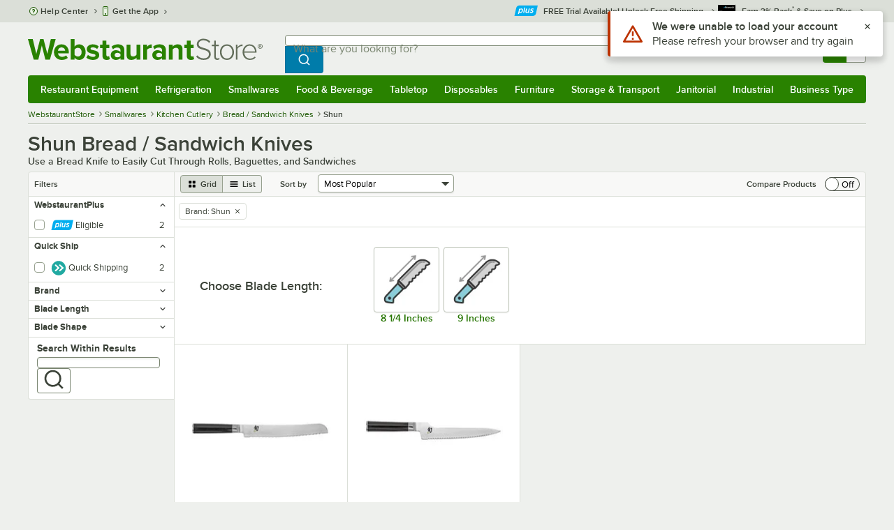

--- FILE ---
content_type: text/html; charset=utf-8
request_url: https://www.webstaurantstore.com/2827/bread-sandwich-knives.html?vendor=Shun
body_size: 43596
content:




<!DOCTYPE html>
<html lang="en" class="js ">

<head>
    
    

    
    

    
    
        <link href=/build/client/3.33017aa4478e1da5876a.css rel="stylesheet" />
        <link href=/build/client/9032.999f9fd8d087b22deca1.css rel="stylesheet" />
        <link href=/build/client/4398.1e30d992cc4a40d4859b.css rel="stylesheet" />
        <link href=/build/client/LeafCategoryPage.944ae5f00d2e72c8117c.css rel="stylesheet" />



    
    


    <meta charset="utf-8" />
    <meta http-equiv="Content-Security-Policy" content=" default-src *.webstaurantstore.com blob:; object-src 'none'; script-src *.webstaurantstore.com blob: 'unsafe-inline' 'unsafe-eval' 'report-sample' *.googleapis.com *.googlecommerce.com *.gstatic.com *.googleadservices.com *.google.com *.google-analytics.com *.facebook.net *.yimg.com *.yahoo.com *.bing.com *.bizrate.com *.shopzilla.com *.twitter.com *.linkedin.com *.longtailvideo.com *.pinterest.com www.googletagmanager.com www.resellerratings.com *.g.doubleclick.net a.quora.com js-agent.newrelic.com *.nr-data.net *.sitejabber.com s.pinimg.com www.redditstatic.com *.youtube.com/iframe_api *.ytimg.com dts57qhtf7twy.cloudfront.net js.cnnx.link *.taboola.com www.recaptcha.net *.trustpilot.com snap.licdn.com *.clarity.ms cdn.pricespider.com challenges.cloudflare.com *.tiktok.com assets.customer.io code.gist.build customerioforms.com *.youtube.com tpc.googlesyndication.com webstaurantstore.cdn-v3.conductrics.com webstaurantstore.conductrics.com *.coder-sandbox.dev.clarkinc.biz *.coder.dev.clarkinc.biz product-customization-api.clarkinc.biz product-customization-api.test.clarkinc.biz product-customization-api.dev.clarkinc.biz *.intentiq.com applepay.cdn-apple.com; style-src 'unsafe-inline' 'report-sample' *.webstaurantstore.com *.googleapis.com *.google.com *.resellerratings.com *.sitejabber.com dts57qhtf7twy.cloudfront.net *.bizrate.com *.googletagmanager.com code.gist.build webstaurantstore.conductrics.com *.coder-sandbox.dev.clarkinc.biz *.coder.dev.clarkinc.biz product-customization-api.clarkinc.biz product-customization-api.test.clarkinc.biz product-customization-api.dev.clarkinc.biz applepay.cdn-apple.com; img-src data: blob: *.webstaurantstore.com *.gstatic.com *.googlecommerce.com *.google-analytics.com *.googletagmanager.com *.googleapis.com *.paypal.com *.paypalobjects.com *.facebook.com *.staticflickr.com *.msn.com *.bing.com *.pricegrabber.com *.bizrate.com *.bizrateinsights.com *.googleadservices.com *.connexity.net *.doubleclick.net *.google.com *.linkedin.com *.twitter.com *.longtailvideo.com *.pinterest.com *.resellerratings.com q.quora.com *.nr-data.net *.sitejabber.com www.commerce-connector.com pinterest.adsymptotic.com p.adsymptotic.com *.cloudfront.net *.ytimg.com *.facebook.net cx.atdmt.com *.yahoo.com *.trustpilot.com *.clarity.ms *.taboola.com track.customer.io pagead2.googlesyndication.com alb.reddit.com *.liadm.com *.coder-sandbox.dev.clarkinc.biz *.coder.dev.clarkinc.biz *.intentiq.com *.bing.net applepay.cdn-apple.com; frame-src *.webstaurantstore.com *.googlecommerce.com *.doubleclick.net *.google.com *.facebook.com *.facebook.net *.youtube.com apps.kaonadn.net *.pinterest.com www.googletagmanager.com *.twitter.com *.trustpilot.com www.recaptcha.net *.creditkey.com tsdtocl.com challenges.cloudflare.com renderer.gist.build code.gist.build webstaurantstore.conductrics.com *.coder-sandbox.dev.clarkinc.biz *.coder.dev.clarkinc.biz *.taboola.com applepay.cdn-apple.com; font-src data: *.webstaurantstore.com *.gstatic.com *.sitejabber.com applepay.cdn-apple.com; connect-src *.webstaurantstore.com *.google-analytics.com www.resellerratings.com *.google.com *.linkedin.com stats.g.doubleclick.net *.clarkinc.biz bam.nr-data.net *.facebook.com *.sitejabber.com *.pinterest.com s.yimg.com *.ingest.us.sentry.io insights.bizrate.com *.bing.com *.bizrate.com blob: data: ship.cdldelivers.com *.gstatic.com *.clarity.ms js.cnnx.link kitchendash-web-app-service.azurewebsites.net kitchendash-web-app-service-test.azurewebsites.net kitchendash-web-app-service-prod.azurewebsites.net *.taboola.com pathinsights.pricespider.com *.api.smartystreets.com cdn.linkedin.oribi.io *.tiktok.com track.customer.io customerioforms.com *.api.gist.build *.cloud.gist.build *.youtube.com pagead2.googlesyndication.com webstaurantstore.cdn-v3.conductrics.com *.redditstatic.com product-customization-api.clarkinc.biz product-customization-api.test.clarkinc.biz product-customization-api.dev.clarkinc.biz *.googleadservices.com *.intentiq.com *.customer.io *.doubleclick.net;">

    <link href="/opensearchsecure.xml" rel="search" title="WebstaurantStore" type="application/opensearchdescription+xml">

    <title>Shun Bread / Sandwich Knives - WebstaurantStore</title>

    <meta http-equiv="X-UA-Compatible" content="IE=edge,chrome=1" />

    <meta name="viewport" content="width=device-width, initial-scale=1, viewport-fit=cover, minimum-scale=1" />


        <meta property="og:title" content="Shun Bread / Sandwich Knives" />
        <meta property="og:type" content="website" />
        <meta property="og:url" content="https://www.webstaurantstore.com/2827/bread-sandwich-knives.html?vendor=Shun" />
            <meta property="og:image" content="https://www.webstaurantstore.com/uploads/seo_category/2021/8/bread-sandwich-knives.jpg" />
            <meta property="og:image:alt" content="Shun Bread / Sandwich Knives" />
        <meta property="og:site_name" content="WebstaurantStore" />
        <meta property="fb:admins" content="100000802999858" />
        <meta name="twitter:card" content="summary_large_image" />
        <meta name="twitter:site" content="@Webstaurant" />
        <meta name="twitter:image" content="https://www.webstaurantstore.com/images/products/medium/572732/2102534.jpg" />
            <meta property="twitter:image:alt" content="Shun Bread / Sandwich Knives" />

    <link href="https://www.webstaurantstore.com/2827/bread-sandwich-knives.html?vendor=Shun" rel="canonical" />
<meta name="description" content="Shop for Shun Bread / Sandwich Knives and other Kitchen Cutlery at the WebstaurantStore - Fast Shipping, Wholesale Pricing and Superior Service." />
<meta name="robots" content="max-image-preview:large">


    <link rel="manifest" href="https://cdn.webstaurantstore.com/uploads/design/2024/9/manifest/manifest.json">
    <link rel="icon" href="https://www.webstaurantstore.com/favicon.ico" sizes="32x32" />
    <link rel="icon" type="image/png" href="https://cdnimg.webstaurantstore.com/uploads/design/2024/9/favicon/icon-96x96.png" sizes="96x96" />
    <noscript>
        <style>
            .no-js {display: none !important;}
            /* Enable scroll bars when no JS */
            .no-scrollbar {
                -ms-overflow-style: unset !important; /* IE and Edge */
                scrollbar-width: unset !important; /* Firefox */
            }
        </style>
    </noscript>
</head>
<body id="td">
    <script>
        fbEventQueue = [];
    </script>
    <noscript>
        <img height="1" width="1" style="display: none" src="https://www.facebook.com/tr?id=480797725416035&amp;ev=PageView&amp;dpo=LDU&amp;dpoco=0&amp;dpost=0&amp;noscript=1" />
    </noscript>

    <noscript>
        <iframe src="https://www.googletagmanager.com/ns.html?id=GTM-WC5RTN"
                height="0" width="0" style="display:none;visibility:hidden"></iframe>
    </noscript>

    <div id="root"></div>
    


<header class="page-container">
        <div class="global-header">
            
                <div id="react_0HNIV6KE6CHM9" data-hypernova-key="GlobalHeader" data-hypernova-id="fdf91b53-2c29-411d-9345-0d968d58d410"><div class="hidden lt:block" style="min-height:32px"></div><div class="bg-green-500 py-3 md:py-4 lt:bg-gray-100 lt:py-[22px] lz:py-[18px]" data-testid="banner"><div class="container flex flex-col md:mx-auto"><div class="flex flex-nowrap items-center relative h-7 md:h-10 pb-3.5 lt:pb-0 justify-between"><div class="flex flex-nowrap lt:hidden"><button aria-label="primary navigation" aria-expanded="false" class="flex items-center lt:hidden bg-green-500 border-0" data-testid="menu-button" type="button"><svg width="17" height="14" viewBox="0 0 17 14" fill="none" xmlns="http://www.w3.org/2000/svg" aria-hidden="true"><path fill-rule="evenodd" clip-rule="evenodd" d="M0 1.16667C0 0.522334 0.543654 0 1.21429 0H15.7857C16.4563 0 17 0.522334 17 1.16667C17 1.811 16.4563 2.33333 15.7857 2.33333H1.21429C0.543654 2.33333 0 1.811 0 1.16667Z" fill="white"></path><path fill-rule="evenodd" clip-rule="evenodd" d="M0 7C0 6.35567 0.543654 5.83333 1.21429 5.83333H10.9286C11.5992 5.83333 12.1429 6.35567 12.1429 7C12.1429 7.64433 11.5992 8.16667 10.9286 8.16667H1.21429C0.543654 8.16667 0 7.64433 0 7Z" fill="white"></path><path fill-rule="evenodd" clip-rule="evenodd" d="M0 12.8333C0 12.189 0.543654 11.6667 1.21429 11.6667H15.7857C16.4563 11.6667 17 12.189 17 12.8333C17 13.4777 16.4563 14 15.7857 14H1.21429C0.543654 14 0 13.4777 0 12.8333Z" fill="white"></path><path fill-rule="evenodd" clip-rule="evenodd" d="M0 7C0 6.35567 0.543654 5.83334 1.21429 5.83334H10.9286C11.5992 5.83334 12.1429 6.35567 12.1429 7C12.1429 7.64433 11.5992 8.16667 10.9286 8.16667H1.21429C0.543654 8.16667 0 7.64433 0 7Z" fill="white"></path><path fill-rule="evenodd" clip-rule="evenodd" d="M0 1.16667C0 0.522334 0.543654 0 1.21429 0H15.7857C16.4563 0 17 0.522334 17 1.16667C17 1.811 16.4563 2.33333 15.7857 2.33333H1.21429C0.543654 2.33333 0 1.811 0 1.16667Z" fill="white"></path></svg><span class="font-semibold pl-1.5 text-white text-xl">Menu</span></button></div><div class="flex items-center flex-initial lt:flex-none absolute lt:relative lt:left-0 lt:pl-0 lt:pr-8 xxxl:pr-[52px] h-[30px] md:h-[40px] lz:h-[52px] lt:min-w-[221px] lz:min-w-[288px] xl:min-w-[336px] left-1/2 -translate-x-1/2 lt:translate-x-0 px-4 mr-0 xxs:px-0"></div><div class="hidden flex-1 ml-0 lt:flex max-w-[900px]"><div class="flex flex-initial relative w-full mx-auto mb-0 h-10" data-testid="search-input"><div class="box-border pr-0 relative w-full"><form method="get" action="/search.html" class="flex w-full m-0" id="searchForm" role="search"><div class="flex flex-nowrap h-10 w-full"><fieldset data-testid="zest-inputGroup-wrapper" class="wss zest-inputGroup-wrapper"><legend class="srOnly">Search</legend><label class="zest-input-label zest-inputGroup-label-composable absolute z-10 left-3 top-1/2 -translate-y-1/2 pointer-events-none text-gray-500 text-base font-normal whitespace-nowrap" data-testid="zest-inputGroup-label" for="searchval">What are you looking for?</label><div data-testid="zest-inputGroup-wrapper-composable" class="zest-inputGroup-wrapper-composable"><input name="searchval" data-testid="searchval" autoComplete="off" aria-label="What are you looking for? Type a search term, and navigate through results with up and down arrows." id="searchval" type="text" class="zest-input-text zest-input-base zest-inputGroup-input-composable lt:rounded-r-none lt:focus:rounded-r text-base shadow-none pl-3 large" value=""/><button type="button" aria-label="Clear Search" tabindex="-1" class="wss zest-ui-button icon icon-only gray tertiary medium hidden shadow-none absolute right-3 lt:right-16 top-1/2 -translate-y-1/2 rounded-md outline-offset-[-1px]"><svg data-testid="zest-icon" aria-hidden="true" class="zest-icon medium fill-current icon-button" focusable="false"><use data-testid="zest-icon-use" aria-hidden="true" href="/build/files/remixicon.symbol.v1.svg#ri-close-line"></use></svg></button><input type="file" name="imagesUpload" accept="image/jpeg, image/png" class="hidden" data-testid="imageSearchFileInput"/><button value="Search" type="submit" class="wss zest-ui-button blue primary large hidden lt:flex rounded-none rounded-r py-2.5 px-4-1/2 tracking-[.02em]"><span class="sr-only">Search WebstaurantStore</span><svg aria-hidden="true" class="fill-white" width="19" height="19" viewBox="0 0 19 19" xmlns="http://www.w3.org/2000/svg"><path d="M14.2745 13.1548L17.6652 16.5447L16.545 17.6649L13.155 14.2742C11.8937 15.2853 10.3248 15.8353 8.70825 15.833C4.77525 15.833 1.58325 12.641 1.58325 8.70801C1.58325 4.77501 4.77525 1.58301 8.70825 1.58301C12.6413 1.58301 15.8333 4.77501 15.8333 8.70801C15.8356 10.3246 15.2856 11.8935 14.2745 13.1548ZM12.6864 12.5674C13.6911 11.5342 14.2522 10.1492 14.2499 8.70801C14.2499 5.64584 11.7696 3.16634 8.70825 3.16634C5.64609 3.16634 3.16659 5.64584 3.16659 8.70801C3.16659 11.7694 5.64609 14.2497 8.70825 14.2497C10.1494 14.2519 11.5344 13.6908 12.5676 12.6861L12.6864 12.5674Z"></path></svg></button></div></fieldset></div></form></div></div></div><div class="flex items-center justify-end xl:min-w-[360px]"><ul class="hidden items-center m-0 p-0 lt:flex lt:ml-2 lg:ml-8 xl:ml-[104px]"><li class="list-none relative "><button type="button" class="hover:bg-gray-200 rounded border-none cursor-pointer inline-flex items-center font-semibold p-2 text-gray-800 transition ease-in-out duration-100 no-underline bg-transparent" data-testid="account-dropdown" aria-expanded="false"><svg aria-hidden="true" class="pr-1 self-center" style="min-width:12px;width:12px;height:16px" width="14" height="17" viewBox="0 0 14 17" fill="none" xmlns="http://www.w3.org/2000/svg"><path fill-rule="evenodd" clip-rule="evenodd" d="M6.97037 1.38434C5.2107 1.38434 3.83203 2.8518 3.83203 4.59965C3.83203 6.33989 5.19871 7.80217 6.9474 7.81488C6.96476 7.81475 6.98215 7.81468 6.99957 7.81468C7.0035 7.81468 7.00743 7.81469 7.01136 7.81469C8.75141 7.79212 10.1087 6.33391 10.1087 4.59965C10.1087 2.8518 8.73005 1.38434 6.97037 1.38434ZM9.52155 8.33996C10.6406 7.51339 11.3785 6.1553 11.3785 4.59965C11.3785 2.03855 9.37851 0.0129089 6.97037 0.0129089C4.56223 0.0129089 2.56221 2.03855 2.56221 4.59965C2.56221 6.16574 3.31006 7.53161 4.44177 8.35653C3.61092 8.74464 2.9087 9.32817 2.34802 10.0643C1.29291 11.4496 0.777344 13.3222 0.777344 15.3272C0.777344 15.7059 1.0616 16.0129 1.41225 16.0129H12.5869C12.9375 16.0129 13.2218 15.7059 13.2218 15.3272C13.2218 13.3222 12.7062 11.4496 11.6511 10.0643C11.0824 9.31762 10.368 8.72795 9.52155 8.33996ZM6.94857 9.18633C6.95583 9.18637 6.9631 9.18639 6.97037 9.18639C6.9858 9.18639 7.0012 9.18631 7.01659 9.18614C8.65075 9.19082 9.85864 9.86971 10.6705 10.9355C11.3883 11.878 11.8257 13.1637 11.9285 14.6415H2.07066C2.17347 13.1637 2.6108 11.878 3.32867 10.9355C4.13485 9.87711 5.33163 9.20026 6.94857 9.18633Z" fill="#3b4238"></path></svg><span class="leading-none"><span class="block text-xs leading-none font-normal text-left">Sign In</span><span class="flex items-center text-sm leading-none">Account<svg aria-hidden="true" class="pl-1 text-gray-800 fill-current" width="10" height="6" viewBox="0 0 10 6" xmlns="http://www.w3.org/2000/svg"><path d="M4.99999 3.78145L8.29999 0.481445L9.24266 1.42411L4.99999 5.66678L0.757324 1.42411L1.69999 0.481445L4.99999 3.78145Z"></path></svg></span></span></button><div class="bg-white rounded list-none ml-0 mt-1 absolute right-0 z-[60] shadow-xl min-w-[340px] bg-clip-padding hidden  min-w-[340px] lt:left-[-73px] xxl:left-0
      }"><div class="hidden grid grid-cols-2"><div class="flex flex-col px-2-1/2 pt-2 pb-1"><div class="flex items-center pl-2 pr-4 py-1-1/2"><svg aria-hidden="true" class="w-5 h-4"><use xlink:href="/build/files/533698b2bd4c86e80f58.standard-sprite.svg#rounded-home"></use></svg><p class="ml-2 m-0 text-sm font-bold leading-4" id="my-account">My Account</p></div><ul aria-labelledby="my-account" class="list-none ml-0 mb-0 p-0"><li class="w-full "><div class=""><a href="/myaccount/" class="relative whitespace-nowrap flex items-center font-normal text-sm leading-snug py-1-1/2 px-2 text-gray-800 rounded hover:underline hover:bg-gray-100 active:bg-gray-100 no-underline" data-testid="global-header-sign-in-dropdown">Sign In</a></div></li><li class="w-full "><div class=""><a href="/myaccount.html?goto=register" class="relative whitespace-nowrap flex items-center font-normal text-sm leading-snug py-1-1/2 px-2 text-gray-800 rounded hover:underline hover:bg-gray-100 active:bg-gray-100 no-underline">Create An Account</a></div></li></ul></div><div class="px-2-1/2 py-2 bg-gray-50 border-0 border-l border-solid border-gray-100 rounded-r"><div class="flex items-center pl-2 pr-4 py-1-1/2"><svg aria-hidden="true" class="w-3 h-4"><use xlink:href="/build/files/533698b2bd4c86e80f58.standard-sprite.svg#bookmark"></use></svg><p class="ml-2 m-0 text-sm font-bold leading-4" id="quick-links">Quick Links</p></div><ul class="list-none ml-0 mb-0 p-0" aria-labelledby="quick-links"><li class="w-full "><div class=""><a href="/plus/" class="relative whitespace-nowrap flex items-center font-normal text-sm leading-snug py-1-1/2 px-2 text-gray-800 rounded hover:underline hover:bg-gray-100 active:bg-gray-100 no-underline" data-testid="webstaurant-plus">WebstaurantPlus</a></div></li><li class="w-full "><div class=""><a href="/rewards/" class="relative whitespace-nowrap flex items-center font-normal text-sm leading-snug py-1-1/2 px-2 text-gray-800 rounded hover:underline hover:bg-gray-100 active:bg-gray-100 no-underline" data-testid="webstaurant-rewards">Rewards</a></div></li><li class="w-full "><div class=""><a href="/services/app/" class="relative whitespace-nowrap flex items-center font-normal text-sm leading-snug py-1-1/2 px-2 text-gray-800 rounded hover:underline hover:bg-gray-100 active:bg-gray-100 no-underline" data-testid="webstaurant-app-quick-link">Get the App</a></div></li><li class="w-full "><div class=""><a href="/versahub#/" class="relative whitespace-nowrap flex items-center font-normal text-sm leading-snug py-1-1/2 px-2 text-gray-800 rounded hover:underline hover:bg-gray-100 active:bg-gray-100 no-underline" data-testid="versahub">VersaHub</a></div></li><div class="border border-solid border-gray-200 border-b border-t-0 border-l-0 border-r-0 mt-4 mb-2"></div><li class="w-full "><div class=""><a href="/trackorder.html" class="relative whitespace-nowrap flex items-center font-normal text-sm leading-snug py-1-1/2 px-2 text-gray-800 rounded hover:underline hover:bg-gray-100 active:bg-gray-100 no-underline" data-testid="Track-your-order">Track Your Order</a></div></li><li class="w-full "><div class=""><a href="/ask.html" class="relative whitespace-nowrap flex items-center font-normal text-sm leading-snug py-1-1/2 px-2 text-gray-800 rounded hover:underline hover:bg-gray-100 active:bg-gray-100 no-underline" data-testid="Help-center">Help Center</a></div></li></ul></div></div></div></li><li class="list-none pr-3.5 hidden lt:block ml-0 text-sm"><a href="/myaccount/orders/" class="hover:bg-gray-200 rounded border-none cursor-pointer inline-flex items-center font-semibold p-2 text-gray-800 transition ease-in-out duration-100 no-underline" data-testid="order-btn"><svg aria-hidden="true" class="pr-1" style="min-width:16px;width:16px;height:16px" width="16" height="17" viewBox="0 0 16 17" fill="none" xmlns="http://www.w3.org/2000/svg"><path fill-rule="evenodd" clip-rule="evenodd" d="M7.68846 0.0790413C7.88563 -0.0090945 8.11437 -0.0090945 8.31155 0.0790413L15.5843 3.32983C15.8382 3.44332 16 3.68453 16 3.94945V12.0764C16 12.3413 15.8382 12.5826 15.5843 12.696L8.31155 15.9468C8.11437 16.035 7.88563 16.035 7.68846 15.9468L0.415728 12.696C0.161844 12.5826 0 12.3413 0 12.0764V3.94945C0 3.68453 0.161844 3.44332 0.415728 3.32983L7.68846 0.0790413ZM1.45455 5.03339L7.27273 7.63403V14.2433L1.45455 11.6426V5.03339ZM8.72727 14.2433L14.5455 11.6426V5.03339L8.72727 7.63403V14.2433ZM8 6.44137L13.575 3.94945L8 1.45752L2.42502 3.94945L8 6.44137Z" fill="#3b4238"></path></svg><span class="leading-none"><span class="block text-xs leading-none font-normal text-left">Returns &amp;</span><span class="flex items-center text-sm leading-none">Orders</span></span></a></li></ul><a aria-label="Your cart has 0 items. View your cart." href="/cart/" class="group flex flex-nowrap rounded-tl rounded-bl overflow-hidden no-underline" data-testid="cart-button"><span class="flex items-center px-2 transition ease-in-out duration-300 h-[30px] md:h-[34px] lt:h-10 bg-green-700 hover:bg-green-800 lt:bg-green-500 lt:hover:bg-green-800"><svg width="18" height="18" viewBox="0 0 18 18" fill="none" xmlns="http://www.w3.org/2000/svg" aria-hidden="true"><path d="M3.00012 4.81013L0.567871 2.37863L1.62912 1.31738L4.06062 3.74963H15.4921C15.609 3.74962 15.7243 3.77694 15.8288 3.82941C15.9332 3.88187 16.024 3.95803 16.0938 4.0518C16.1636 4.14558 16.2105 4.25437 16.2308 4.3695C16.2511 4.48463 16.2442 4.6029 16.2106 4.71488L14.4106 10.7149C14.3643 10.8694 14.2694 11.005 14.14 11.1013C14.0105 11.1976 13.8535 11.2496 13.6921 11.2496H4.50012V12.7496H12.7501V14.2496H3.75012C3.55121 14.2496 3.36044 14.1706 3.21979 14.03C3.07914 13.8893 3.00012 13.6985 3.00012 13.4996V4.81013ZM4.50012 5.24963V9.74963H13.1341L14.4841 5.24963H4.50012ZM4.12512 17.2496C3.82675 17.2496 3.5406 17.1311 3.32963 16.9201C3.11865 16.7091 3.00012 16.423 3.00012 16.1246C3.00012 15.8263 3.11865 15.5401 3.32963 15.3291C3.5406 15.1182 3.82675 14.9996 4.12512 14.9996C4.42349 14.9996 4.70964 15.1182 4.92062 15.3291C5.13159 15.5401 5.25012 15.8263 5.25012 16.1246C5.25012 16.423 5.13159 16.7091 4.92062 16.9201C4.70964 17.1311 4.42349 17.2496 4.12512 17.2496ZM13.1251 17.2496C12.8268 17.2496 12.5406 17.1311 12.3296 16.9201C12.1186 16.7091 12.0001 16.423 12.0001 16.1246C12.0001 15.8263 12.1186 15.5401 12.3296 15.3291C12.5406 15.1182 12.8268 14.9996 13.1251 14.9996C13.4235 14.9996 13.7096 15.1182 13.9206 15.3291C14.1316 15.5401 14.2501 15.8263 14.2501 16.1246C14.2501 16.423 14.1316 16.7091 13.9206 16.9201C13.7096 17.1311 13.4235 17.2496 13.1251 17.2496Z" fill="white"></path></svg></span><span id="cartItemCountSpan" style="min-width:28px" class="bg-white rounded-tr rounded-br flex items-center font-bold text-base leading-5 px-2 text-gray-800 justify-center box-border md:border-gray-400 md:border md:border-l-0 md:border-solid h-[30px] md:h-[34px] lt:h-10 tracking-[.02em]">0</span></a></div></div><div class="lt:hidden"><div class="flex flex-initial relative w-full mx-auto mb-0 h-10" data-testid="search-input"><div class="box-border pr-0 relative w-full"><form method="get" action="/search.html" class="flex w-full m-0" id="searchForm" role="search"><div class="flex flex-nowrap h-10 w-full"><fieldset data-testid="zest-inputGroup-wrapper" class="wss zest-inputGroup-wrapper"><legend class="srOnly">Search</legend><label class="zest-input-label zest-inputGroup-label-composable absolute z-10 left-3 top-1/2 -translate-y-1/2 pointer-events-none text-gray-500 text-base font-normal whitespace-nowrap" data-testid="zest-inputGroup-label" for="searchval">What are you looking for?</label><div data-testid="zest-inputGroup-wrapper-composable" class="zest-inputGroup-wrapper-composable"><input name="searchval" data-testid="searchval" autoComplete="off" aria-label="What are you looking for? Type a search term, and navigate through results with up and down arrows." id="searchval" type="text" class="zest-input-text zest-input-base zest-inputGroup-input-composable lt:rounded-r-none lt:focus:rounded-r text-base shadow-none pl-3 large" value=""/><button type="button" aria-label="Clear Search" tabindex="-1" class="wss zest-ui-button icon icon-only gray tertiary medium hidden shadow-none absolute right-3 lt:right-16 top-1/2 -translate-y-1/2 rounded-md outline-offset-[-1px]"><svg data-testid="zest-icon" aria-hidden="true" class="zest-icon medium fill-current icon-button" focusable="false"><use data-testid="zest-icon-use" aria-hidden="true" href="/build/files/remixicon.symbol.v1.svg#ri-close-line"></use></svg></button><input type="file" name="imagesUpload" accept="image/jpeg, image/png" class="hidden" data-testid="imageSearchFileInput"/><button value="Search" type="submit" class="wss zest-ui-button blue primary large hidden lt:flex rounded-none rounded-r py-2.5 px-4-1/2 tracking-[.02em]"><span class="sr-only">Search WebstaurantStore</span><svg aria-hidden="true" class="fill-white" width="19" height="19" viewBox="0 0 19 19" xmlns="http://www.w3.org/2000/svg"><path d="M14.2745 13.1548L17.6652 16.5447L16.545 17.6649L13.155 14.2742C11.8937 15.2853 10.3248 15.8353 8.70825 15.833C4.77525 15.833 1.58325 12.641 1.58325 8.70801C1.58325 4.77501 4.77525 1.58301 8.70825 1.58301C12.6413 1.58301 15.8333 4.77501 15.8333 8.70801C15.8356 10.3246 15.2856 11.8935 14.2745 13.1548ZM12.6864 12.5674C13.6911 11.5342 14.2522 10.1492 14.2499 8.70801C14.2499 5.64584 11.7696 3.16634 8.70825 3.16634C5.64609 3.16634 3.16659 5.64584 3.16659 8.70801C3.16659 11.7694 5.64609 14.2497 8.70825 14.2497C10.1494 14.2519 11.5344 13.6908 12.5676 12.6861L12.6864 12.5674Z"></path></svg></button></div></fieldset></div></form></div></div></div></div></div><nav id="flyout-nav-redesign" data-testid="flyout-nav" aria-label="primary navigation" class="hidden -translate-x-full lt:block clearfix h-auto overflow-x-hidden overflow-y-scroll pl-0 absolute bottom-0 left-0 z-[55] lt:translate-x-0 lt:rounded-normal mt-0 max-w-full lt:overflow-visible lt:pt-0 lt:relative lt:w-full lt:top-0" role="navigation"><div class="container bg-origin-box-border block relative"><div class="h-full bg-green-500 rounded-t relative rounded-b"><div data-testid="navbar" class="flex flex-nowrap items-center justify-between w-full"><ul data-testid="nav-full-data-items" class=" lt:hidden xl:flex xl:w-full group flex m-0 font-semibold text-sm list-none text-white w-full flex-row lt:flex-nowrap lt:items-center lt:relative lt:space-y-0 min-h-10 justify-between pl-1.5 pr-0 xl:px-1.5"><li class="grow py-1"><a data-testid="category-item-anchor-Restaurant Equipment" href="/restaurant-equipment.html" class="cursor-pointer
          flex
          items-center
          justify-evenly
          justify-items-center
          h-full
          xl:py-2
          top-0
          text-center
          text-white
          no-underline
          antialiased
          border-none
          flex-auto
          font-semibold
          shadow-none
          leading-4
          whitespace-nowrap
          category-item
          hover:bg-green-800
          hover:rounded
          " data-type="Restaurant Equipment" aria-haspopup="true" aria-label="Restaurant Equipment" aria-expanded="false">Restaurant Equipment</a></li><li class="grow py-1"><a data-testid="category-item-anchor-Refrigeration" href="/refrigeration-equipment.html" class="cursor-pointer
          flex
          items-center
          justify-evenly
          justify-items-center
          h-full
          xl:py-2
          top-0
          text-center
          text-white
          no-underline
          antialiased
          border-none
          flex-auto
          font-semibold
          shadow-none
          leading-4
          whitespace-nowrap
          category-item
          hover:bg-green-800
          hover:rounded
          " data-type="Refrigeration" aria-haspopup="true" aria-label="Refrigeration" aria-expanded="false">Refrigeration</a></li><li class="grow py-1"><a data-testid="category-item-anchor-Smallwares" href="/restaurant-smallwares.html" class="cursor-pointer
          flex
          items-center
          justify-evenly
          justify-items-center
          h-full
          xl:py-2
          top-0
          text-center
          text-white
          no-underline
          antialiased
          border-none
          flex-auto
          font-semibold
          shadow-none
          leading-4
          whitespace-nowrap
          category-item
          hover:bg-green-800
          hover:rounded
          " data-type="Smallwares" aria-haspopup="true" aria-label="Smallwares" aria-expanded="false">Smallwares</a></li><li class="grow py-1"><a data-testid="category-item-anchor-Food &amp; Beverage" href="/restaurant-consumables.html" class="cursor-pointer
          flex
          items-center
          justify-evenly
          justify-items-center
          h-full
          xl:py-2
          top-0
          text-center
          text-white
          no-underline
          antialiased
          border-none
          flex-auto
          font-semibold
          shadow-none
          leading-4
          whitespace-nowrap
          category-item
          hover:bg-green-800
          hover:rounded
          " data-type="Food &amp; Beverage" aria-haspopup="true" aria-label="Food &amp; Beverage" aria-expanded="false">Food &amp; Beverage</a></li><li class="grow py-1"><a data-testid="category-item-anchor-Tabletop" href="/restaurant-tabletop-supplies.html" class="cursor-pointer
          flex
          items-center
          justify-evenly
          justify-items-center
          h-full
          xl:py-2
          top-0
          text-center
          text-white
          no-underline
          antialiased
          border-none
          flex-auto
          font-semibold
          shadow-none
          leading-4
          whitespace-nowrap
          category-item
          hover:bg-green-800
          hover:rounded
          " data-type="Tabletop" aria-haspopup="true" aria-label="Tabletop" aria-expanded="false">Tabletop</a></li><li class="grow py-1"><a data-testid="category-item-anchor-Disposables" href="/restaurant-disposable-supplies.html" class="cursor-pointer
          flex
          items-center
          justify-evenly
          justify-items-center
          h-full
          xl:py-2
          top-0
          text-center
          text-white
          no-underline
          antialiased
          border-none
          flex-auto
          font-semibold
          shadow-none
          leading-4
          whitespace-nowrap
          category-item
          hover:bg-green-800
          hover:rounded
          " data-type="Disposables" aria-haspopup="true" aria-label="Disposables" aria-expanded="false">Disposables</a></li><li class="grow py-1"><a data-testid="category-item-anchor-Furniture" href="/commercial-furniture.html" class="cursor-pointer
          flex
          items-center
          justify-evenly
          justify-items-center
          h-full
          xl:py-2
          top-0
          text-center
          text-white
          no-underline
          antialiased
          border-none
          flex-auto
          font-semibold
          shadow-none
          leading-4
          whitespace-nowrap
          category-item
          hover:bg-green-800
          hover:rounded
          " data-type="Furniture" aria-haspopup="true" aria-label="Furniture" aria-expanded="false">Furniture</a></li><li class="grow py-1"><a data-testid="category-item-anchor-Storage &amp; Transport" href="/restaurant-storage-transport.html" class="cursor-pointer
          flex
          items-center
          justify-evenly
          justify-items-center
          h-full
          xl:py-2
          top-0
          text-center
          text-white
          no-underline
          antialiased
          border-none
          flex-auto
          font-semibold
          shadow-none
          leading-4
          whitespace-nowrap
          category-item
          hover:bg-green-800
          hover:rounded
          " data-type="Storage &amp; Transport" aria-haspopup="true" aria-label="Storage &amp; Transport" aria-expanded="false">Storage &amp; Transport</a></li><li class="grow py-1"><a data-testid="category-item-anchor-Janitorial" href="/restaurant-janitorial-supplies.html" class="cursor-pointer
          flex
          items-center
          justify-evenly
          justify-items-center
          h-full
          xl:py-2
          top-0
          text-center
          text-white
          no-underline
          antialiased
          border-none
          flex-auto
          font-semibold
          shadow-none
          leading-4
          whitespace-nowrap
          category-item
          hover:bg-green-800
          hover:rounded
          " data-type="Janitorial" aria-haspopup="true" aria-label="Janitorial" aria-expanded="false">Janitorial</a></li><li class="grow py-1"><a data-testid="category-item-anchor-Industrial" href="/industrial-supplies.html" class="cursor-pointer
          flex
          items-center
          justify-evenly
          justify-items-center
          h-full
          xl:py-2
          top-0
          text-center
          text-white
          no-underline
          antialiased
          border-none
          flex-auto
          font-semibold
          shadow-none
          leading-4
          whitespace-nowrap
          category-item
          hover:bg-green-800
          hover:rounded
          " data-type="Industrial" aria-haspopup="true" aria-label="Industrial" aria-expanded="false">Industrial</a></li><li class="grow py-1"><a data-testid="category-item-anchor-Business Type" href="/categories.html" class="cursor-pointer
          flex
          items-center
          justify-evenly
          justify-items-center
          h-full
          xl:py-2
          top-0
          text-center
          text-white
          no-underline
          antialiased
          border-none
          flex-auto
          font-semibold
          shadow-none
          leading-4
          whitespace-nowrap
          category-item
          hover:bg-green-800
          hover:rounded
          " data-type="Business Type" aria-haspopup="true" aria-label="Business Type" aria-expanded="false">Business Type</a></li></ul><ul data-testid="nav-show-more-data-items" class="lt:flex lt:w-full xl:hidden m-0 font-semibold text-sm list-none text-white w-full min-h-10 pl-1.5"><li class="grow py-1"><a data-testid="category-item-anchor-Restaurant Equipment" href="/restaurant-equipment.html" class="cursor-pointer
          flex
          items-center
          justify-evenly
          justify-items-center
          h-full
          xl:py-2
          top-0
          text-center
          text-white
          no-underline
          antialiased
          border-none
          flex-auto
          font-semibold
          shadow-none
          leading-4
          whitespace-nowrap
          category-item
          hover:bg-green-800
          hover:rounded
          " data-type="Restaurant Equipment" aria-haspopup="true" aria-label="Restaurant Equipment" aria-expanded="false">Restaurant Equipment</a></li><li class="grow py-1"><a data-testid="category-item-anchor-Refrigeration" href="/refrigeration-equipment.html" class="cursor-pointer
          flex
          items-center
          justify-evenly
          justify-items-center
          h-full
          xl:py-2
          top-0
          text-center
          text-white
          no-underline
          antialiased
          border-none
          flex-auto
          font-semibold
          shadow-none
          leading-4
          whitespace-nowrap
          category-item
          hover:bg-green-800
          hover:rounded
          " data-type="Refrigeration" aria-haspopup="true" aria-label="Refrigeration" aria-expanded="false">Refrigeration</a></li><li class="grow py-1"><a data-testid="category-item-anchor-Smallwares" href="/restaurant-smallwares.html" class="cursor-pointer
          flex
          items-center
          justify-evenly
          justify-items-center
          h-full
          xl:py-2
          top-0
          text-center
          text-white
          no-underline
          antialiased
          border-none
          flex-auto
          font-semibold
          shadow-none
          leading-4
          whitespace-nowrap
          category-item
          hover:bg-green-800
          hover:rounded
          " data-type="Smallwares" aria-haspopup="true" aria-label="Smallwares" aria-expanded="false">Smallwares</a></li><li class="grow py-1"><a data-testid="category-item-anchor-Food &amp; Beverage" href="/restaurant-consumables.html" class="cursor-pointer
          flex
          items-center
          justify-evenly
          justify-items-center
          h-full
          xl:py-2
          top-0
          text-center
          text-white
          no-underline
          antialiased
          border-none
          flex-auto
          font-semibold
          shadow-none
          leading-4
          whitespace-nowrap
          category-item
          hover:bg-green-800
          hover:rounded
          " data-type="Food &amp; Beverage" aria-haspopup="true" aria-label="Food &amp; Beverage" aria-expanded="false">Food &amp; Beverage</a></li><li class="grow py-1"><a data-testid="category-item-anchor-Tabletop" href="/restaurant-tabletop-supplies.html" class="cursor-pointer
          flex
          items-center
          justify-evenly
          justify-items-center
          h-full
          xl:py-2
          top-0
          text-center
          text-white
          no-underline
          antialiased
          border-none
          flex-auto
          font-semibold
          shadow-none
          leading-4
          whitespace-nowrap
          category-item
          hover:bg-green-800
          hover:rounded
          " data-type="Tabletop" aria-haspopup="true" aria-label="Tabletop" aria-expanded="false">Tabletop</a></li><li class="grow py-1"><a data-testid="category-item-anchor-Disposables" href="/restaurant-disposable-supplies.html" class="cursor-pointer
          flex
          items-center
          justify-evenly
          justify-items-center
          h-full
          xl:py-2
          top-0
          text-center
          text-white
          no-underline
          antialiased
          border-none
          flex-auto
          font-semibold
          shadow-none
          leading-4
          whitespace-nowrap
          category-item
          hover:bg-green-800
          hover:rounded
          " data-type="Disposables" aria-haspopup="true" aria-label="Disposables" aria-expanded="false">Disposables</a></li><li class="grow py-1"><a data-testid="category-item-anchor-Furniture" href="/commercial-furniture.html" class="cursor-pointer
          flex
          items-center
          justify-evenly
          justify-items-center
          h-full
          xl:py-2
          top-0
          text-center
          text-white
          no-underline
          antialiased
          border-none
          flex-auto
          font-semibold
          shadow-none
          leading-4
          whitespace-nowrap
          category-item
          hover:bg-green-800
          hover:rounded
          " data-type="Furniture" aria-haspopup="true" aria-label="Furniture" aria-expanded="false">Furniture</a></li><li class="grow py-1"><a data-testid="category-item-anchor-Storage &amp; Transport" href="/restaurant-storage-transport.html" class="cursor-pointer
          flex
          items-center
          justify-evenly
          justify-items-center
          h-full
          xl:py-2
          top-0
          text-center
          text-white
          no-underline
          antialiased
          border-none
          flex-auto
          font-semibold
          shadow-none
          leading-4
          whitespace-nowrap
          category-item
          hover:bg-green-800
          hover:rounded
          " data-type="Storage &amp; Transport" aria-haspopup="true" aria-label="Storage &amp; Transport" aria-expanded="false">Storage &amp; Transport</a></li></ul><div data-testid="show-more-categories-container" class="lt:flex lt:min-h-10 xl:hidden"><div data-testid="show-more-categories" data-type="showMore" id="showMoreCategories"><button class="relative !flex flex-auto justify-center items-center border-0 text-white text-sm font-semibold mt-0.5 mr-0.5 rounded-t antialiased pb-[3px] h-[38px] bg-transparent" tabindex="0" type="button" style="text-shadow:none" aria-expanded="false">More<svg width="8" height="5" viewBox="0 0 8 5" xmlns="http://www.w3.org/2000/svg" class="pl-1.5 fill-white"><path d="M4 3.18205L7.11125 0L8 0.908974L4 5L0 0.908974L0.888749 0L4 3.18205Z" fill="current" stroke="white" stroke-width="0.25"></path></svg></button></div></div></div></div></div></nav><div class="block lt:hidden container"><nav id="flyout-nav-redesign" aria-label="primary navigation" class="bg-white block clearfix absolute right-0 bottom-0 left-0 z-[55] transition ease-in-out duration-150 xs:w-1/2 overflow-y-auto mobile-menu-min-width new-header-nav top-[108px] md:top-[126px] -translate-x-full" inert="" role="navigation"><div class="clearfix m-0 p-0" data-testid="navbar"><div id="product-categories" class="rounded-none border-0 block w-full"><div class="m-0 w-full"></div></div></div></nav></div><div class="bg-white lt:hidden" style="min-height:32px"></div><div class=""></div></div><script type="application/json" data-hypernova-key="GlobalHeader" data-hypernova-id="fdf91b53-2c29-411d-9345-0d968d58d410"><!--{"navDataItems":[{"id":1539,"displayName":"Restaurant Equipment","cssClassModifier":"","link":"/restaurant-equipment.html","moreInText":"Restaurant Equipment","featuredResources":[{"childrenAreProducts":false,"name":"Cooking Equipment","image":"/images/categories/new/cooking_equipment2_j_sm.jpg","link":"/cooking-equipment.html"},{"childrenAreProducts":false,"name":"Commercial Work Tables and Stations","image":"/uploads/seo_category/2022/4/commercialworkstablesandstations.jpg","link":"/commercial-work-tables-and-stations.html"},{"childrenAreProducts":false,"name":"Food Preparation","image":"/images/categories/new/food_prep2_sm.jpg","link":"/food-preparation.html"},{"childrenAreProducts":false,"name":"Commercial Ovens","image":"/images/categories/new/commercial_ovens2_sm.jpg","link":"/42715/commercial-ovens.html"},{"childrenAreProducts":false,"name":"Food Holding and Warming Equipment","image":"/images/categories/new/food_holders2_sm.jpg","link":"/food-holding-and-warming-equipment.html"},{"childrenAreProducts":false,"name":"Beverage Equipment","image":"/images/categories/new/beverageequipment2_sm.jpg","link":"/beverage-equipment.html"},{"childrenAreProducts":false,"name":"Food Display and Merchandising","image":"/images/categories/new/food_displays_sm.jpg","link":"/food-display-and-merchandising.html"},{"childrenAreProducts":false,"name":"Dish Washing Equipment","image":"/images/categories/new/diswashing_equipment_sm.jpg","link":"/dish-washing-equipment.html"}],"subResources":[{"childrenAreProducts":false,"name":"Equipment Parts","image":"/images/products/small/111680/131022.jpg","link":"/parts.html"},{"childrenAreProducts":true,"name":"Stainless Steel Work Tables with Undershelf","image":"/images/categories/new/sswrktblswundrshelf_sm.jpg","link":"/13729/stainless-steel-work-tables-with-undershelf.html"},{"childrenAreProducts":false,"name":"Commercial Fryers","image":"/images/categories/new/commercialfryers_sm.jpg","link":"/48429/commercial-fryers.html"},{"childrenAreProducts":false,"name":"Gas Ranges","image":"/images/categories/new/commrestaurantranges_sm.jpg","link":"/15037/commercial-restaurant-ranges.html"},{"childrenAreProducts":true,"name":"Convection Ovens","image":"/images/categories/new/commercialconvovens_sm.jpg","link":"/14181/commercial-convection-ovens.html"},{"childrenAreProducts":true,"name":"Frozen Drink Machines","image":"/images/categories/new/slushymachines_sm.jpg","link":"/14061/granita-slushy-machines.html"},{"childrenAreProducts":true,"name":"Commercial Mixers","image":"/images/categories/new/countertopmixers2_sm.jpg","link":"/14255/commercial-mixers.html"},{"childrenAreProducts":false,"name":"Griddles","image":"/images/categories/new/griddles_sm.jpg","link":"/50439/griddles.html"},{"childrenAreProducts":true,"name":"Food Processors","image":"/images/categories/new/commericialfoodproce_sm.jpg","link":"/14245/commercial-food-processors.html"},{"childrenAreProducts":true,"name":"Meat Slicers","image":"/images/categories/new/meatslicers_sm.jpg","link":"/14199/meat-slicers.html"},{"childrenAreProducts":true,"name":"3 Compartment Sinks","image":"/images/categories/new/threecompartsinks_sm.jpg","link":"/14927/3-compartment-sinks.html"},{"childrenAreProducts":false,"name":"Commercial Dishwashers","image":"/images/categories/new/commercial_dishwashe_sm.jpg","link":"/49791/commercial-dishwashers.html"},{"childrenAreProducts":true,"name":"Commercial Blenders","image":"/images/categories/new/commercialblenders3_sm.jpg","link":"/14251/commercial-blenders-food-blenders.html"},{"childrenAreProducts":true,"name":"Rapid Cook Ovens","image":"/images/categories/new/rapidcookhybridoven_sm.jpg","link":"/22267/rapid-cook-high-speed-hybrid-ovens.html"},{"childrenAreProducts":true,"name":"Vacuum Packaging Machines","image":"/images/categories/new/vacuumpackmachines_sm.jpg","link":"/14279/vacuum-packaging-machines.html"},{"childrenAreProducts":true,"name":"Commercial Microwaves","image":"/images/categories/new/commercialmicrowaves_sm.jpg","link":"/14351/commercial-microwaves.html"},{"childrenAreProducts":true,"name":"Charbroilers","image":"/images/categories/new/charbroilers_sm.jpg","link":"/50437/charbroilers.html"},{"childrenAreProducts":true,"name":"Espresso Machines","image":"/images/categories/new/cappespressomachines_sm.jpg","link":"/13977/cappuccino-espresso-machines.html"},{"childrenAreProducts":true,"name":"Steam Tables","image":"/images/categories/new/commsteamtables_sm.jpg","link":"/14141/commercial-steam-tables.html"},{"childrenAreProducts":true,"name":"Immersion Blenders","image":"/images/categories/new/commercialblenders0_sm.jpg","link":"/14253/commercial-immersion-blenders.html"},{"childrenAreProducts":false,"name":"Coffee Machines","image":"/images/categories/new/commerccoffmabrewers_sm.jpg","link":"/13953/commercial-coffee-makers-brewers.html"},{"childrenAreProducts":true,"name":"Toasters","image":"/images/categories/new/commercialtoasters2_sm.jpg","link":"/14603/commercial-conveyor-toasters.html"},{"childrenAreProducts":true,"name":"Conveyor and Impinger Ovens","image":"/images/products/small/729119/2483737.jpg","link":"/14185/conveyor-ovens-and-impinger-ovens.html"},{"childrenAreProducts":false,"name":"Commercial Faucets","image":"/images/categories/new/faucetandplumbing_sm.jpg","link":"/plumbing-and-faucets.html"}]},{"id":13403,"displayName":"Refrigeration","cssClassModifier":"","link":"/refrigeration-equipment.html","moreInText":"Refrigeration","featuredResources":[{"childrenAreProducts":false,"name":"Commercial Ice Equipment and Supplies","image":"/images/categories/new/commercial_ice3_sm.jpg","link":"/50415/commercial-ice-equipment-and-supplies.html"},{"childrenAreProducts":false,"name":"Merchandising and Display Refrigeration","image":"/images/categories/new/merchandising_fridge_sm.jpg","link":"/13387/merchandising-and-display-refrigeration.html"},{"childrenAreProducts":false,"name":"Reach-In Refrigerators and Freezers","image":"/images/categories/new/reach_in2_jpg_sm.jpg","link":"/13421/reach-in-refrigerators-and-freezers.html"},{"childrenAreProducts":false,"name":"Refrigerated Prep Tables","image":"/images/categories/new/prep_tables3_sm.jpg","link":"/47649/refrigerated-prep-tables.html"},{"childrenAreProducts":false,"name":"Bar Refrigeration","image":"/images/categories/new/bar_fridge2_jpg_sm.jpg","link":"/47651/bar-refrigeration.html"},{"childrenAreProducts":false,"name":"Walk-In Refrigeration","image":"/images/categories/new/walk_on2_sm.jpg","link":"/47663/walk-in-refrigeration.html"},{"childrenAreProducts":false,"name":"Commercial Ice Cream Freezers","image":"/images/categories/new/ice_cream_freezers2__sm.jpg","link":"/42385/commercial-ice-cream-freezers.html"},{"childrenAreProducts":true,"name":"Undercounter Refrigerators","image":"/images/categories/new/undercounter2_jpg_sm.jpg","link":"/26885/undercounter-refrigerators.html"}],"subResources":[{"childrenAreProducts":true,"name":" Sandwich \u0026 Salad Prep Refrigerators","image":"/images/categories/new/commssprepfriges_sm.jpg","link":"/13415/commercial-sandwich-salad-preparation-refrigerators.html"},{"childrenAreProducts":true,"name":"Reach-In Refrigerators","image":"/images/categories/new/reachinfridges_sm.jpg","link":"/52705/reach-in-refrigerators.html"},{"childrenAreProducts":true,"name":"Reach-In Freezers","image":"/images/categories/new/reachfreezer_sm.jpg","link":"/52711/reach-in-freezers.html"},{"childrenAreProducts":true,"name":"Glass Door Refrigerators","image":"/images/categories/new/glassmerchandising_sm.jpg","link":"/21387/merchandising-glass-door-refrigerators-coolers.html"},{"childrenAreProducts":true,"name":"Back Bar Coolers","image":"/images/categories/new/backbarcoolers_sm.jpg","link":"/42397/back-bar-coolers.html"},{"childrenAreProducts":true,"name":"Beer Dispensers","image":"/images/categories/new/beerdispensers_sm.jpg","link":"/42399/beer-dispensers.html"},{"childrenAreProducts":true,"name":"Air Curtain Merchandisers","image":"/images/categories/new/openairmerchaccess_sm.jpg","link":"/54811/horizontal-vertical-air-curtain-merchandisers.html"},{"childrenAreProducts":true,"name":"Pizza Prep Refrigerators","image":"/images/categories/new/commercialpizzaprepa_sm.jpg","link":"/13623/commercial-pizza-preparation-refrigerators.html"},{"childrenAreProducts":true,"name":"Commercial Chef Bases","image":"/images/categories/new/commercialchefbases_sm.jpg","link":"/13665/commercial-chef-bases.html"},{"childrenAreProducts":true,"name":"Dry and Refrigerated Bakery Cases","image":"/images/categories/new/dryrefribakerycases_sm.jpg","link":"/13469/refrigerated-bakery-cases-and-dry-bakery-display-cases.html"},{"childrenAreProducts":true,"name":"Worktop Refrigerators","image":"/images/categories/new/worktoprefrigerators_sm.jpg","link":"/26671/worktop-refrigerators.html"},{"childrenAreProducts":true,"name":"Walk-In Coolers / Refrigerators","image":"/images/products/small/734858/2509269.jpg","link":"/13703/walk-in-coolers-refrigerators.html"},{"childrenAreProducts":true,"name":"Bottle Coolers","image":"/images/categories/new/bottlecoolers_sm.jpg","link":"/13501/bottle-coolers.html"},{"childrenAreProducts":true,"name":"Ice Cream Dipping Cabinets","image":"/images/categories/new/icecreamdipcabinets_sm.jpg","link":"/42387/ice-cream-dipping-cabinets.html"},{"childrenAreProducts":true,"name":"Glass Door Freezers","image":"/images/categories/new/merchglassfreezers_sm.jpg","link":"/21389/merchandising-glass-door-freezers.html"},{"childrenAreProducts":true,"name":"Glass Top Display Freezers","image":"/images/categories/new/glasstopdispfreezers_sm.jpg","link":"/42389/glass-top-display-freezers.html"},{"childrenAreProducts":true,"name":"Walk-In Freezers","image":"/images/products/small/51231/414260.jpg","link":"/13411/walk-in-freezers.html"},{"childrenAreProducts":true,"name":"Undercounter Freezers","image":"/images/categories/new/undercounterfreezers_sm.jpg","link":"/13463/undercounter-freezers.html"},{"childrenAreProducts":true,"name":"Meat \u0026 Deli Cases","image":"/images/categories/new/refrigeratedelicases_sm.jpg","link":"/21423/refrigerated-deli-cases.html"},{"childrenAreProducts":true,"name":"Countertop Glass Door Refrigeration","image":"/images/categories/new/countertopfridge_sm.jpg","link":"/13393/countertop-glass-door-refrigerators-and-freezers.html"},{"childrenAreProducts":true,"name":"Commercial Chest Freezers","image":"/images/products/small/608152/2171517.jpg","link":"/13693/commercial-chest-freezers.html"},{"childrenAreProducts":true,"name":"Worktop Freezers","image":"/images/categories/new/worktopfreezer_sm.jpg","link":"/15067/worktop-freezers.html"},{"childrenAreProducts":true,"name":"Commercial Ice Cream Makers","image":"/images/categories/new/softservemachines_sm.jpg","link":"/47343/soft-serve-machines.html"},{"childrenAreProducts":true,"name":"Wine Refrigeration","image":"/images/products/small/610355/2176508.jpg","link":"/42401/commercial-wine-coolers.html"}]},{"id":2403,"displayName":"Smallwares","cssClassModifier":"","link":"/restaurant-smallwares.html","moreInText":"Smallwares","featuredResources":[{"childrenAreProducts":false,"name":"Cookware","image":"/images/categories/new/cookware2_sm.jpg","link":"/cookware.html"},{"childrenAreProducts":false,"name":"Food Storage Supplies","image":"/images/categories/new/food_storage3_sm.jpg","link":"/37511/restaurant-food-storage.html"},{"childrenAreProducts":false,"name":"Kitchen Hand Tools","image":"/images/categories/new/kitchen_hand2_jpg_sm.jpg","link":"/2813/kitchen-hand-tools.html"},{"childrenAreProducts":false,"name":"Kitchen Cutlery","image":"/images/categories/new/kitchen_cutlery2_sm.jpg","link":"/2821/kitchen-cutlery.html"},{"childrenAreProducts":false,"name":"Baking Smallwares","image":"/images/categories/new/baking_smallware2_sm.jpg","link":"/2405/baking-smallwares.html"},{"childrenAreProducts":false,"name":"Beverage Service Supplies","image":"/images/categories/new/beverage_service_sm.jpg","link":"/48495/beverage-service-supplies.html"},{"childrenAreProducts":false,"name":"Chafing Dishes and Accessories","image":"/images/categories/new/chafing_dishes2_sm.jpg","link":"/2597/chafers-chafing-dishes-and-chafer-accessories.html"},{"childrenAreProducts":false,"name":"Kitchen Supplies","image":"/images/categories/new/kitchen_supplies3_sm.jpg","link":"/3037/kitchen-supplies.html"}],"subResources":[{"childrenAreProducts":false,"name":"Bartending Supplies","image":"/images/categories/new/bartendingsupplies2_sm.jpg","link":"/2505/bartending-supplies.html"},{"childrenAreProducts":false,"name":"Restaurant Signs","image":"/images/categories/new/signsandeasels_sm.jpg","link":"/3289/signs-easels.html"},{"childrenAreProducts":false,"name":"Host and Server Supplies","image":"/images/categories/new/serversupplies_sm.jpg","link":"/3277/server-supplies-and-accessories.html"},{"childrenAreProducts":false,"name":"Hotel and Restaurant Linens","image":"/images/categories/new/textiles_sm.jpg","link":"/3321/textiles.html"},{"childrenAreProducts":true,"name":"Food Storage Containers","image":"/images/categories/new/foodstoragecontain4_sm.jpg","link":"/3087/food-storage-containers.html"},{"childrenAreProducts":true,"name":"Bun / Sheet Pans","image":"/images/categories/new/bunsheetpans_sm.jpg","link":"/2423/bun-sheet-pans.html"},{"childrenAreProducts":true,"name":"Stainless Steel Steam Table Pans","image":"/images/categories/new/steampansantijamss_sm.jpg","link":"/52489/stainless-steel-steam-table-pans-and-hotel-pans.html"},{"childrenAreProducts":true,"name":"Plastic Food Pans","image":"/images/categories/new/plasticfoodpans_sm.jpg","link":"/51167/plastic-food-pans.html"},{"childrenAreProducts":true,"name":"Food Storage Boxes","image":"/images/categories/new/foodstorageboxes_sm.jpg","link":"/37515/food-storage-boxes-and-covers.html"},{"childrenAreProducts":true,"name":"Chafing Dishes","image":"/images/products/small/746001/2536873.jpg","link":"/42675/chafing-dishes.html"},{"childrenAreProducts":true,"name":"Frying Pans","image":"/images/categories/new/fryingpans_sm.jpg","link":"/2705/fry-pans.html"},{"childrenAreProducts":true,"name":"Ingredient Bins","image":"/uploads/category-collage/2025/12/ingredient_bins.jpg","link":"/2457/ingredient-bins.html"},{"childrenAreProducts":true,"name":"Restaurant Aprons","image":"/images/categories/new/restaurantaprons_sm.jpg","link":"/3323/restaurant-aprons.html"},{"childrenAreProducts":true,"name":"Cup Dispensers and Lid Organizers","image":"/images/categories/new/cuplidstraworganize_sm.jpg","link":"/2751/cup-dispensers-and-lid-organizers.html"},{"childrenAreProducts":true,"name":"Stock Pots","image":"/images/categories/new/stockpotsaccessories_sm.jpg","link":"/2733/stock-pots-accessories.html"},{"childrenAreProducts":true,"name":"Cutting Boards","image":"/images/categories/new/cuttingboards_sm.jpg","link":"/3053/cutting-boards.html"},{"childrenAreProducts":true,"name":"Bakery Display Cases","image":"/images/categories/new/bakerydisplaycases_sm.jpg","link":"/2411/bakery-display-cases.html"},{"childrenAreProducts":true,"name":"Cake Pans","image":"/images/categories/new/cakepans_sm.jpg","link":"/10375/cake-pans.html"},{"childrenAreProducts":true,"name":"Measuring Cups and Spoons","image":"/images/categories/new/measuringcupsspoons_sm.jpg","link":"/2925/measuring-cups-spoons.html"},{"childrenAreProducts":false,"name":"Kitchen Utensils","image":"/images/categories/new/cookingutensils_sm.jpg","link":"/53123/cooking-utensils.html"},{"childrenAreProducts":true,"name":"Canning Supplies","image":"/images/products/small/518244/1912577.jpg","link":"/57319/canning-jars-and-accessories.html"},{"childrenAreProducts":true,"name":"Piping Bags and Icing Tips","image":"/images/categories/new/pipingtippastbagacc_sm.jpg","link":"/54643/piping-tips-pastry-bags-and-accessories.html"},{"childrenAreProducts":true,"name":"Pocket Thermometers","image":"/images/categories/new/probepocketthermomet_sm.jpg","link":"/56251/probe-thermometers-pocket-thermometers.html"},{"childrenAreProducts":false,"name":"Beverage Dispensers","image":"/images/categories/new/beveragedispensers_sm.jpg","link":"/2585/beverage-dispensers.html"},{"childrenAreProducts":false,"name":"Work Uniforms \u0026 Custom Apparel","image":"/images/categories/new/workuniformscustoma2_sm.jpg","link":"/69357/work-uniforms-custom-apparel.html"}]},{"id":1,"displayName":"Food \u0026 Beverage","cssClassModifier":"","link":"/restaurant-consumables.html","moreInText":"Food \u0026 Beverage","featuredResources":[{"childrenAreProducts":false,"name":"Baked Goods and Desserts","image":"/images/categories/new/baked_goods2_sm.jpg","link":"/54649/baked-goods.html"},{"childrenAreProducts":false,"name":"Beverages","image":"/images/categories/new/beverages3_sm.jpg","link":"/48627/drinks-and-drink-mixes.html"},{"childrenAreProducts":false,"name":"Baking Ingredients","image":"/images/categories/new/baking_ingredients3_sm.jpg","link":"/44035/wholesale-baking-ingredients.html"},{"childrenAreProducts":false,"name":"Condiments and Sauces","image":"/images/categories/new/condiments2_sm.jpg","link":"/171/condiments-and-sauces.html"},{"childrenAreProducts":true,"name":"Bulk Wholesale Spices","image":"/images/categories/new/bulkwholesalespices2_sm.jpg","link":"/38519/bulk-spices.html"},{"childrenAreProducts":false,"name":"Fruits and Vegetables","image":"/uploads/category-collage/2025/12/fruitsandvegetables2.jpg","link":"/48615/fruits-and-vegetables.html"},{"childrenAreProducts":false,"name":"Bulk Foods \u0026 Kitchen Staples","image":"/images/categories/new/bulk_food3_sm.jpg","link":"/48619/dry-goods.html"},{"childrenAreProducts":false,"name":"Concessions and Snacks","image":"/images/categories/new/concessions2_sm.jpg","link":"/48633/concession-stand-and-carnival-foods.html"}],"subResources":[{"childrenAreProducts":false,"name":"Prepared Foods","image":"/images/categories/new/preparedfoods_sm.jpg","link":"/54671/prepared-foods.html"},{"childrenAreProducts":false,"name":"Meat and Seafood","image":"/images/categories/new/meatandseafood2_sm.jpg","link":"/55063/meat-and-seafood.html"},{"childrenAreProducts":false,"name":"Cooking Oil and Sprays","image":"/images/categories/new/cookingoilandsprays_sm.jpg","link":"/48639/cooking-oil-and-sprays.html"},{"childrenAreProducts":false,"name":"Ice Cream and Frozen Treats","image":"/images/categories/new/icecreamsupply_sm.jpg","link":"/48635/ice-cream-supplies.html"},{"childrenAreProducts":false,"name":"Specialty Foods","image":"/images/categories/new/specialtyfoods_sm.jpg","link":"/56219/specialty-foods.html"},{"childrenAreProducts":false,"name":"Dairy","image":"/images/categories/new/dairy_sm.jpg","link":"/54655/dairy.html"},{"childrenAreProducts":true,"name":"Beverage Flavoring Syrups","image":"/images/categories/new/bevflavoringsyrups4_sm.jpg","link":"/51/flavoring-syrups.html"},{"childrenAreProducts":true,"name":"Bar Drink Mixes","image":"/uploads/category-collage/2026/1/barmixes.jpg","link":"/11/bar-drink-mixes.html"},{"childrenAreProducts":true,"name":"Flavoring Sauces","image":"/images/categories/new/flavoringsauces5_sm.jpg","link":"/62797/flavoring-sauces.html"},{"childrenAreProducts":true,"name":"Non-Dairy Milk","image":"/images/categories/new/nondairydairyfreemi2_sm.jpg","link":"/62897/non-dairy-milk.html"},{"childrenAreProducts":false,"name":"Baking Toppings","image":"/images/categories/new/bakingtoppings_sm.jpg","link":"/64739/baking-toppings.html"},{"childrenAreProducts":true,"name":"Smoothie Mixes","image":"/images/categories/new/smoothiemixes2_sm.jpg","link":"/45187/smoothie-mixes.html"},{"childrenAreProducts":false,"name":"Bulk Chocolate","image":"/images/categories/new/bulkchocolate_sm.jpg","link":"/51125/bulk-chocolate.html"},{"childrenAreProducts":true,"name":"Sweeteners","image":"/images/categories/new/sweeteners6_sm.jpg","link":"/69/sugar-sweetener-and-creamer.html"},{"childrenAreProducts":true,"name":"Ice Cream Cones","image":"/images/categories/new/icecreamcones_sm.jpg","link":"/109/ice-cream-cones.html"},{"childrenAreProducts":true,"name":"Bulk Flour","image":"/images/categories/new/bulkflour_sm.jpg","link":"/8935/bulk-flour.html"},{"childrenAreProducts":true,"name":"Nuts and Seeds","image":"/uploads/category-collage/2025/11/nutsandseeds.jpg","link":"/12925/peanuts-and-nuts.html"},{"childrenAreProducts":true,"name":"Salt and Pepper","image":"/images/categories/new/saltandpepper_sm.jpg","link":"/38509/salt-and-pepper.html"},{"childrenAreProducts":true,"name":"Extracts, Pastes, \u0026 Imitation Flavorings","image":"/images/categories/new/extractimitationfla2_sm.jpg","link":"/47721/extracts-and-imitation-flavoring.html"},{"childrenAreProducts":false,"name":"Coffee and Espresso","image":"/images/categories/new/coffeeandexpresso3_sm.jpg","link":"/53/coffee-and-espresso.html"},{"childrenAreProducts":true,"name":"Soda","image":"/images/categories/new/sodanew5_sm.jpg","link":"/45143/soda.html"},{"childrenAreProducts":true,"name":"Cheese Spreads","image":"/images/categories/new/cheesespreads2_sm.jpg","link":"/56747/cheese-spreads.html"},{"childrenAreProducts":false,"name":"Bakery Decorating Ingredients","image":"/images/products/small/187861/2461084.jpg","link":"/57099/cake-decorating-ingredients.html"}]},{"id":3673,"displayName":"Tabletop","cssClassModifier":"","link":"/restaurant-tabletop-supplies.html","moreInText":"Tabletop","featuredResources":[{"childrenAreProducts":false,"name":"Flatware","image":"/images/categories/new/flateware2_sm.jpg","link":"/3897/flatware.html"},{"childrenAreProducts":false,"name":"Beverageware","image":"/images/categories/new/beverageware3_sm.jpg","link":"/3681/beverageware.html"},{"childrenAreProducts":false,"name":"Table Decor and Displays","image":"/images/categories/new/table_decor3_sm.jpg","link":"/10399/tabletop-display-and-decor.html"},{"childrenAreProducts":false,"name":"Servingware and Dinnerware Accessories","image":"/images/categories/new/servingware2_sm.jpg","link":"/41965/servingware-and-dinnerware-accessories.html"},{"childrenAreProducts":false,"name":"Restaurant Dinnerware","image":"/images/categories/new/restaurant_dinnerwa2_sm.jpg","link":"/restaurant-dinnerware.html"},{"childrenAreProducts":false,"name":"China Dinnerware","image":"/images/categories/new/china_dinnerware2_sm.jpg","link":"/16103/china-dinnerware.html"},{"childrenAreProducts":false,"name":"Melamine Dinnerware and Displayware","image":"/images/categories/new/melamine_dinnerware2_sm.jpg","link":"/melamine-dinnerware.html"},{"childrenAreProducts":false,"name":"Condiment Holders and Dispensers","image":"/images/categories/new/condiment_holders2_sm.jpg","link":"/10395/condiment-holders-and-dispensers.html"}],"subResources":[{"childrenAreProducts":true,"name":"Cocktail Glasses","image":"/images/categories/new/cocktailglasses_sm.jpg","link":"/47095/cocktail-glasses.html"},{"childrenAreProducts":true,"name":"Wine Glasses","image":"/images/categories/new/wineglasses_sm.jpg","link":"/3749/wine-glasses.html"},{"childrenAreProducts":true,"name":"Beer Glasses","image":"/images/categories/new/beerglasses_sm.jpg","link":"/3685/beer-glasses.html"},{"childrenAreProducts":true,"name":"Knives","image":"/images/categories/new/knivesupdated_sm.jpg","link":"/51003/knives.html"},{"childrenAreProducts":true,"name":"Forks","image":"/images/categories/new/forksupdated_sm.jpg","link":"/51005/forks.html"},{"childrenAreProducts":true,"name":"Spoons","image":"/images/categories/new/spoonsupdated2_sm.jpg","link":"/51001/spoons.html"},{"childrenAreProducts":true,"name":"Plastic Tumblers","image":"/images/categories/new/plastictumbler_sm.jpg","link":"/3755/plastic-tumblers.html"},{"childrenAreProducts":true,"name":"Squeeze Bottles","image":"/images/categories/new/squeezebottles_sm.jpg","link":"/3163/squeeze-bottles.html"},{"childrenAreProducts":false,"name":"Menu Holders","image":"/images/categories/new/menucoverboard_sm.jpg","link":"/15543/menu-covers-and-boards.html"},{"childrenAreProducts":false,"name":"Reusable Plastic Beverageware","image":"/images/categories/new/reusableplasticbev_sm.jpg","link":"/3753/reusable-plastic-beverageware.html"},{"childrenAreProducts":true,"name":"Pitchers","image":"/images/categories/new/pitcher_sm.jpg","link":"/4085/pitchers.html"},{"childrenAreProducts":true,"name":"Drinking Glasses","image":"/images/categories/new/sodateawaterglasses_sm.jpg","link":"/47097/soda-tea-and-water-glasses.html"},{"childrenAreProducts":true,"name":"Decanters, Carafes, and Bottles","image":"/images/categories/new/decanterscarafes_sm.jpg","link":"/4057/decanters-and-carafes.html"},{"childrenAreProducts":true,"name":"Porcelain Plates","image":"/images/categories/new/porcelainplates_sm.jpg","link":"/50539/porcelain-plates.html"},{"childrenAreProducts":true,"name":"Melamine Bowls","image":"/images/categories/new/melaminebowls_sm.jpg","link":"/45291/melamine-bowls.html"},{"childrenAreProducts":true,"name":"Melamine Plates","image":"/images/categories/new/melamineplates_sm.jpg","link":"/45289/melamine-plates.html"},{"childrenAreProducts":true,"name":"China Bowls","image":"/images/categories/new/chinabowls_sm.jpg","link":"/41999/china-bowls.html"},{"childrenAreProducts":false,"name":"Serving and Display Platters / Trays","image":"/images/categories/new/servingplatters_sm.jpg","link":"/41967/serving-and-display-platters-trays.html"},{"childrenAreProducts":true,"name":"Ramekins and Sauce Cups","image":"/images/categories/new/ramekinsandsaucecups_sm.jpg","link":"/10397/ramekins-and-sauce-cups.html"},{"childrenAreProducts":true,"name":"Stoneware Plates","image":"/images/categories/new/stonewareplates_sm.jpg","link":"/50889/stoneware-plates.html"},{"childrenAreProducts":true,"name":"Restaurant Food Serving Baskets","image":"/images/categories/new/foodservingbasket2_sm.jpg","link":"/3041/restaurant-food-serving-baskets.html"},{"childrenAreProducts":true,"name":"Serving and Display Bowls","image":"/images/categories/new/servingbowls_sm.jpg","link":"/41969/serving-and-display-bowls.html"},{"childrenAreProducts":false,"name":"Coffee Mugs, Tea Cups, \u0026 Saucers","image":"/images/categories/new/coffeemugteacup_sm.jpg","link":"/3793/coffee-mugs-tea-cups-cappuccino-cups-and-saucers.html"},{"childrenAreProducts":true,"name":"Au Gratin Dishes / Rarebit Dishes","image":"/images/categories/new/augratindishesplatt2_sm.jpg","link":"/20313/au-gratin-dishes-platters.html"}]},{"id":195,"displayName":"Disposables","cssClassModifier":"","link":"/restaurant-disposable-supplies.html","moreInText":"Disposables","featuredResources":[{"childrenAreProducts":false,"name":"Take-Out Containers","image":"/images/categories/new/take_out2_sm.jpg","link":"/47255/disposable-take-out-containers.html"},{"childrenAreProducts":false,"name":"Eco-Friendly Disposables","image":"/images/categories/new/eco_friendly2_sm.jpg","link":"/47129/eco-friendly-disposables.html"},{"childrenAreProducts":false,"name":"Disposable Plastic Dinnerware","image":"/images/categories/new/disposable_plastic2_sm.jpg","link":"/635/disposable-plastic-dinnerware.html"},{"childrenAreProducts":false,"name":"Disposable Food Packaging Supplies","image":"/images/categories/new/disposable_food_pac3_sm.jpg","link":"/47257/disposable-food-packaging-supplies.html"},{"childrenAreProducts":false,"name":"Disposable Bakery Supplies","image":"/images/categories/new/disposable_bakery3_sm.jpg","link":"/11697/disposable-bakery-supplies.html"},{"childrenAreProducts":false,"name":"Catering Disposables","image":"/images/categories/new/catering2_sm.jpg","link":"/47245/catering-disposables.html"},{"childrenAreProducts":false,"name":"Paperware","image":"/images/categories/new/paperware2_sm.jpg","link":"/569/paper-ware.html"},{"childrenAreProducts":false,"name":"Tabletop Disposables","image":"/images/categories/new/tabletop_disposable3_sm.jpg","link":"/50451/tabletop-disposables.html"}],"subResources":[{"childrenAreProducts":false,"name":"Foam Products","image":"/images/categories/new/foamproducts_sm.jpg","link":"/395/foam-products.html"},{"childrenAreProducts":false,"name":"Disposable Concession Supplies","image":"/images/categories/new/dispconcessionsupp2_sm.jpg","link":"/16199/disposable-concession-supplies.html"},{"childrenAreProducts":false,"name":"Consumer Packaging","image":"/images/categories/new/consumerpackaging2_sm.jpg","link":"/63661/consumer-packaging.html"},{"childrenAreProducts":true,"name":"Disposable Gloves","image":"/images/products/small/594807/2425612.jpg","link":"/261/disposable-gloves.html"},{"childrenAreProducts":true,"name":"Disposable Plastic Cups","image":"/images/categories/new/disposableplasticcup_sm.jpg","link":"/655/disposable-plastic-cups.html"},{"childrenAreProducts":true,"name":"Paper Bags","image":"/images/categories/new/retailproducegrocbag_sm.jpg","link":"/15969/paper-bags.html"},{"childrenAreProducts":true,"name":"Deli Containers","image":"/images/categories/new/delitakeoutcntnr_sm.jpg","link":"/779/deli-take-out-containers.html"},{"childrenAreProducts":true,"name":"Paper Take-Out Boxes","image":"/images/categories/new/papertakeoutboxes2_sm.jpg","link":"/11987/paper-take-out-boxes.html"},{"childrenAreProducts":true,"name":"Plastic To-Go Containers","image":"/images/categories/new/plasticmicrotakeout_sm.jpg","link":"/803/plastic-microwaveable-take-out-containers.html"},{"childrenAreProducts":true,"name":"Portion Cups \u0026 Lids","image":"/images/categories/new/soufportioncupslid_sm.jpg","link":"/715/souffle-portion-cups-lids.html"},{"childrenAreProducts":true,"name":"Paper Hot Cups","image":"/images/categories/new/paperhotcups_sm.jpg","link":"/589/paper-hot-cups.html"},{"childrenAreProducts":true,"name":"Plastic Cutlery / Utensils","image":"/images/categories/new/plasticcutleryutensi_sm.jpg","link":"/54139/plastic-cutlery-utensils.html"},{"childrenAreProducts":true,"name":"Disposable Soup Containers","image":"/images/categories/new/papersoupcupsbowls_sm.jpg","link":"/11985/disposable-soup-containers.html"},{"childrenAreProducts":true,"name":"Paper Napkins","image":"/images/categories/new/papernapkins_sm.jpg","link":"/547/paper-napkins.html"},{"childrenAreProducts":true,"name":"Muffin \u0026 Cupcake Packaging","image":"/images/categories/new/cupcakemuffinpackagi_sm.jpg","link":"/12949/cupcake-muffin-take-out-containers.html"},{"childrenAreProducts":true,"name":"Foam Takeout Containers","image":"/images/categories/new/foamhingecontainers_sm.jpg","link":"/47305/foam-hinged-take-out-containers.html"},{"childrenAreProducts":true,"name":"Cake Boxes and Bakery Boxes","image":"/images/categories/new/cakeboxesbakeryboxes_sm.jpg","link":"/353/cake-boxes-and-bakery-boxes.html"},{"childrenAreProducts":true,"name":"Clear Hinged Take-Out Containers","image":"/images/categories/new/clearhingetocontain2_sm.jpg","link":"/775/clear-hinged-take-out-containers.html"},{"childrenAreProducts":false,"name":"Plastic Bags","image":"/images/categories/new/plasticbags_sm.jpg","link":"/323/plastic-bags.html"},{"childrenAreProducts":true,"name":"Aluminum Foil Pans","image":"/images/categories/new/aluminumfoilpans_sm.jpg","link":"/197/aluminum-foil-pans.html"},{"childrenAreProducts":true,"name":"Straws","image":"/images/categories/new/straws_sm.jpg","link":"/753/straws.html"},{"childrenAreProducts":true,"name":"Plastic Glassware \u0026 Barware","image":"/images/categories/new/displasticbarwarecup_sm.jpg","link":"/649/disposable-plastic-barware-and-cups.html"},{"childrenAreProducts":true,"name":"Foam Cups and Lids","image":"/images/categories/new/foamdcupslids_sm.jpg","link":"/47237/foam-cups-and-lids.html"},{"childrenAreProducts":true,"name":"Plastic Disposable Plates","image":"/images/categories/new/plasticdisposplates_sm.jpg","link":"/45835/plastic-disposable-plates.html"}]},{"id":68015,"displayName":"Furniture","cssClassModifier":"","link":"/commercial-furniture.html","moreInText":"Furniture","featuredResources":[{"childrenAreProducts":false,"name":"Restaurant Furniture","image":"/images/categories/new/restaurant_furnitur3_sm.jpg","link":"/restaurant-furniture.html"},{"childrenAreProducts":false,"name":"Outdoor Furniture","image":"/images/categories/new/outdoor_furniture3_sm.jpg","link":"/45777/outdoor-restaurant-furniture.html"},{"childrenAreProducts":false,"name":"Restaurant Seating","image":"/images/categories/new/restaurant_seating2_sm.jpg","link":"/45771/restaurant-seating.html"},{"childrenAreProducts":true,"name":"Folding Tables","image":"/images/categories/new/foldingtables_sm.jpg","link":"/45773/folding-tables.html"},{"childrenAreProducts":false,"name":"Office Furniture","image":"/images/categories/new/office_furniture2_sm.jpg","link":"/51959/office-furniture.html"},{"childrenAreProducts":false,"name":"School Furniture","image":"/images/categories/new/school_furniture2_sm.jpg","link":"/45905/school-furniture.html"},{"childrenAreProducts":false,"name":"Hotel Furniture","image":"/images/categories/new/hotel_furniture2_sm.jpg","link":"/64111/hotel-furniture.html"},{"childrenAreProducts":false,"name":"Park Furniture","image":"/images/categories/new/park_furniture2_sm.jpg","link":"/46981/park-furniture.html"}],"subResources":[{"childrenAreProducts":true,"name":"Table Tops","image":"/images/categories/new/tabletops_sm.jpg","link":"/42545/table-tops.html"},{"childrenAreProducts":false,"name":"Outdoor Restaurant Tables","image":"/images/categories/new/outdoorresttablesse1_sm.jpg","link":"/42561/outdoor-restaurant-tables.html"},{"childrenAreProducts":true,"name":"Restaurant Bar Stools","image":"/images/categories/new/bar-stools.jpg","link":"/42539/restaurant-bar-stools.html"},{"childrenAreProducts":true,"name":"Restaurant Chairs","image":"/images/categories/new/restaurantchairs_sm.jpg","link":"/42529/restaurant-chairs.html"},{"childrenAreProducts":true,"name":"Outdoor Restaurant Chairs","image":"/images/categories/new/outdoorrestaurantcha_sm.jpg","link":"/42559/outdoor-restaurant-chairs.html"},{"childrenAreProducts":true,"name":"Tables and Chair Sets","image":"/images/categories/new/tableschairsset_sm.jpg","link":"/45689/tables-and-dining-sets.html"},{"childrenAreProducts":true,"name":"Restaurant Table Bases","image":"/images/categories/new/restauranttablebases_sm.jpg","link":"/42543/restaurant-table-bases.html"},{"childrenAreProducts":true,"name":"Outdoor Restaurant Bar Stools","image":"/images/categories/new/outdrresbarstools2_sm.jpg","link":"/50381/outdoor-restaurant-bar-stools.html"},{"childrenAreProducts":true,"name":"Commercial Patio Heaters","image":"/images/categories/new/commercialpatioheate_sm.jpg","link":"/42565/commercial-patio-heaters.html"},{"childrenAreProducts":true,"name":"Banquet Chairs","image":"/images/categories/new/banquetchairsandstac_sm.jpg","link":"/42535/banquet-chairs-and-stackable-chairs.html"},{"childrenAreProducts":true,"name":"Restaurant Booths","image":"/images/categories/new/restaurantbooths_sm.jpg","link":"/42537/restaurant-booths.html"},{"childrenAreProducts":true,"name":"Outdoor Table Umbrellas and Bases","image":"/images/categories/new/outdoortableumbrella_sm.jpg","link":"/42563/outdoor-table-umbrellas-and-bases.html"},{"childrenAreProducts":true,"name":"High Chairs and Booster Seats","image":"/images/categories/new/plastresthighchairs_sm.jpg","link":"/45523/restaurant-high-chairs.html"},{"childrenAreProducts":true,"name":"Filing Cabinets","image":"/images/categories/new/filingcabinets_sm.jpg","link":"/52235/filing-cabinets.html"},{"childrenAreProducts":true,"name":"Seminar Tables","image":"/images/categories/new/seminartables_sm.jpg","link":"/42555/seminar-tables.html"},{"childrenAreProducts":true,"name":"Lobby, Reception, and Lounge Seating","image":"/images/categories/new/lobbyreceptionlounge_sm.jpg","link":"/52493/lobby-reception-and-lounge-seating.html"},{"childrenAreProducts":true,"name":"Office Chairs","image":"/images/categories/new/officechairs_sm.jpg","link":"/49587/office-chairs.html"},{"childrenAreProducts":true,"name":"Canopies and Canopy Accessories","image":"/images/products/small/477867/1893775.jpg","link":"/54605/canopies-and-canopy-accessories.html"},{"childrenAreProducts":true,"name":"Desks and Desk Bases","image":"/uploads/category-collage/2025/11/desksanddeskbases.jpg","link":"/51211/desks-and-desk-bases.html"},{"childrenAreProducts":true,"name":"Table Carts, Trucks, and Dollies","image":"/images/categories/new/tablecartstrucksdoll_sm.jpg","link":"/42557/table-carts-trucks-and-dollies.html"},{"childrenAreProducts":false,"name":"Retail Shelving and Displays","image":"/images/categories/new/retail_shevling3_sm.jpg","link":"/63855/retail-shelving.html"},{"childrenAreProducts":false,"name":"Commercial Lighting","image":"/images/categories/new/commerciallighting_sm.jpg","link":"/67909/commercial-lighting.html"}]},{"id":3415,"displayName":"Storage \u0026 Transport","cssClassModifier":"","link":"/restaurant-storage-transport.html","moreInText":"Storage \u0026 Transport","featuredResources":[{"childrenAreProducts":false,"name":"Commercial Shelving","image":"/images/categories/new/commercial_shelving3_sm.jpg","link":"/shelving.html"},{"childrenAreProducts":false,"name":"Food Storage Supplies","image":"/images/categories/new/food_storage3_sm.jpg","link":"/37511/restaurant-food-storage.html"},{"childrenAreProducts":false,"name":"Storage Racks","image":"/images/categories/new/storage_rack2_sm.jpg","link":"/storage-racks.html"},{"childrenAreProducts":false,"name":"Carts","image":"/images/categories/new/carts2_sm.jpg","link":"/carts.html"},{"childrenAreProducts":false,"name":"Trucks and Dollies","image":"/images/categories/new/trucks_and_dollies2_sm.jpg","link":"/24769/trucks-and-dollies.html"},{"childrenAreProducts":false,"name":"Industrial Shelving","image":"/images/categories/new/industrial_shelving3_sm.jpg","link":"/57761/industrial-shelving-and-storage.html"},{"childrenAreProducts":false,"name":"Retail Shelving and Displays","image":"/images/categories/new/retail_shevling3_sm.jpg","link":"/63855/retail-shelving.html"},{"childrenAreProducts":false,"name":"Insulated Food Carriers and Beverage Dispensers","image":"/images/categories/new/insulated_food_carri_sm.jpg","link":"/3513/insulated-food-carriers-and-beverage-carriers.html"}],"subResources":[{"childrenAreProducts":true,"name":"Sheet Pan Racks","image":"/images/categories/new/sheetpanracks_sm.jpg","link":"/45131/sheet-pan-racks.html"},{"childrenAreProducts":true,"name":"Food Pan Carriers","image":"/images/categories/new/foodpancarriersnew2_sm.jpg","link":"/3521/insulated-heated-food-pan-carriers.html"},{"childrenAreProducts":true,"name":"Plastic Utility Carts and Bus Carts","image":"/images/categories/new/plasbustransportcart_sm.jpg","link":"/25985/plastic-bussing-carts-and-transport-carts.html"},{"childrenAreProducts":true,"name":"Glass Racks","image":"/images/categories/new/glassracks_sm.jpg","link":"/39727/glass-racks-cup-racks-and-extenders.html"},{"childrenAreProducts":true,"name":"Dunnage Racks","image":"/images/categories/new/dunnageracks_sm.jpg","link":"/14877/dunnage-racks.html"},{"childrenAreProducts":true,"name":"Hand Trucks","image":"/images/categories/new/handtrucks_sm.jpg","link":"/24885/hand-trucks.html"},{"childrenAreProducts":true,"name":"Platform Trucks","image":"/images/categories/new/platformtrucks2_sm.jpg","link":"/24883/platform-trucks.html"},{"childrenAreProducts":true,"name":"Dish and Flatware Racks","image":"/images/categories/new/dishflatwareracks_sm.jpg","link":"/4205/dish-and-flatware-racks.html"},{"childrenAreProducts":true,"name":"Outdoor Storage","image":"/images/categories/new/outdoorstorage_sm.jpg","link":"/54109/outdoor-storage.html"},{"childrenAreProducts":true,"name":"Stock and Order Picking Carts","image":"/images/categories/new/stockorderpickcarts_sm.jpg","link":"/50831/stock-and-order-picking-carts.html"},{"childrenAreProducts":true,"name":"Workbenches","image":"/images/categories/new/industrialworkbench5_sm.jpg","link":"/65049/industrial-workbenches.html"},{"childrenAreProducts":true,"name":"Metal Utility Carts","image":"/images/categories/new/metalbussingcarts_sm.jpg","link":"/14369/metal-bussing-utility-transport-carts.html"},{"childrenAreProducts":true,"name":"Trash Can and Recycling Dollies","image":"/uploads/category-collage/2025/11/trashcandollrecydoll.jpg","link":"/24889/trash-can-dollies-and-recycling-dollies.html"},{"childrenAreProducts":true,"name":"Cutlery \u0026 Flatware Holders","image":"/images/categories/new/utensilholdflatorgan_sm.jpg","link":"/4227/flatware-holders-and-flatware-organizers.html"},{"childrenAreProducts":true,"name":"Bakery Racks and Dollies","image":"/images/categories/new/bakeryracksanddollie_sm.jpg","link":"/55389/bakery-racks-and-dollies.html"},{"childrenAreProducts":true,"name":"Storage Bins","image":"/images/categories/new/storagebins2_sm.jpg","link":"/65879/industrial-storage-bins.html"},{"childrenAreProducts":true,"name":"Bun Pan Rack Covers","image":"/images/categories/new/bunpanrackcovers_sm.jpg","link":"/16941/bun-pan-rack-covers.html"},{"childrenAreProducts":true,"name":"Mobile Ice Bins","image":"/images/categories/new/mobileicebins_sm.jpg","link":"/3511/mobile-ice-bins.html"},{"childrenAreProducts":true,"name":"Bus Tubs and Bus Boxes","image":"/images/categories/new/bustubsbox_sm.jpg","link":"/3425/bus-tubs-and-bus-boxes.html"},{"childrenAreProducts":true,"name":"Gondola Shelving","image":"/images/products/small/719148/2544555.jpg","link":"/68097/gondola-shelving.html"},{"childrenAreProducts":true,"name":"Bun Pan Trucks \u0026 Dollies","image":"/images/categories/new/buntrucksdollies_sm.jpg","link":"/45119/bun-pan-trucks-dollies.html"},{"childrenAreProducts":true,"name":"Can Racks","image":"/images/categories/new/canracks_sm.jpg","link":"/24851/can-racks.html"},{"childrenAreProducts":true,"name":"Boltless Shelving","image":"/images/categories/new/boltlessshelving3_sm.jpg","link":"/64573/boltless-shelving.html"},{"childrenAreProducts":true,"name":"Lockers","image":"/images/categories/new/lockers_sm.jpg","link":"/21921/lockers.html"},{"childrenAreProducts":true,"name":"Ice Transport Buckets","image":"/images/categories/new/icetransportbucketac_sm.jpg","link":"/3509/ice-transport-buckets-and-accessories.html"}]},{"id":875,"displayName":"Janitorial","cssClassModifier":"","link":"/restaurant-janitorial-supplies.html","moreInText":"Janitorial","featuredResources":[{"childrenAreProducts":false,"name":"Trash Cans and Recycling Bins","image":"/images/categories/new/trash_cans3_sm.jpg","link":"/48573/trash-cans-and-recycling-bins.html"},{"childrenAreProducts":false,"name":"Cleaning Chemicals","image":"/images/categories/new/cleaning_chemicals2_sm.jpg","link":"/48569/cleaning-chemicals.html"},{"childrenAreProducts":false,"name":"Janitorial Equipment","image":"/images/categories/new/janitorial_equipment_sm.jpg","link":"/56099/janitorial-equipment.html"},{"childrenAreProducts":false,"name":"Restroom Supplies","image":"/images/categories/new/restroom_supplies2_sm.jpg","link":"/48565/restroom-supplies.html"},{"childrenAreProducts":false,"name":"Janitorial Disposables","image":"/images/categories/new/janitorial_disposabl_sm.jpg","link":"/497/janitorial-disposables.html"},{"childrenAreProducts":false,"name":"Cleaning Tools \u0026 Supplies","image":"/images/categories/new/cleaning_supplies2_sm.jpg","link":"/48571/cleaning-carts-and-tools.html"},{"childrenAreProducts":false,"name":"Commercial Dishwashers","image":"/images/categories/new/commercial_dishwashe_sm.jpg","link":"/49791/commercial-dishwashers.html"},{"childrenAreProducts":false,"name":"Warewashing / Laundry","image":"/images/categories/new/laundry2_sm.jpg","link":"/ware-washing-laundry.html"}],"subResources":[{"childrenAreProducts":true,"name":"Hand Soap and Sanitizer","image":"/images/categories/new/handsoapsanitizer_sm.jpg","link":"/48577/hand-soap-and-sanitizer.html"},{"childrenAreProducts":false,"name":"Floor Care Supplies","image":"/images/categories/new/floorcaresupplies_sm.jpg","link":"/48563/floor-care-supplies.html"},{"childrenAreProducts":false,"name":"Commercial Floor Mats","image":"/images/categories/new/commfloormats_sm.jpg","link":"/48581/commercial-floor-mats.html"},{"childrenAreProducts":true,"name":"Anti-Fatigue Kitchen Mats","image":"/images/categories/new/antifatigue_sm.jpg","link":"/885/anti-fatigue-floor-mats.html"},{"childrenAreProducts":true,"name":"Vacuum Cleaners","image":"/images/categories/new/vacuumcleaners_sm.jpg","link":"/1241/vacuum-cleaners.html"},{"childrenAreProducts":true,"name":"Traffic Doors","image":"/images/products/small/487181/1891599.jpg","link":"/48587/traffic-doors.html"},{"childrenAreProducts":true,"name":"Fire Extinguishers","image":"/images/categories/new/fireextinguishers_sm.jpg","link":"/973/fire-extinguishers.html"},{"childrenAreProducts":true,"name":"Carpet Shampooers, Extractors, \u0026 Steamers","image":"/images/categories/new/carptshampoomachines_sm.jpg","link":"/46043/carpet-shampooers-extraction-machines.html"},{"childrenAreProducts":true,"name":"Commercial Paper Towel Dispensers","image":"/images/categories/new/commpaptoweldisp_sm.jpg","link":"/46165/commercial-paper-towel-dispensers.html"},{"childrenAreProducts":true,"name":"Flying Insect Control Products","image":"/images/categories/new/insect_traps_zapp_sm.jpg","link":"/1091/flying-insect-control-products-and-bug-zappers.html"},{"childrenAreProducts":true,"name":"Baby Changing Tables","image":"/images/categories/new/babychanging_sm.jpg","link":"/889/baby-changing-stations-tables.html"},{"childrenAreProducts":true,"name":"Wet Mop Buckets / Wringers","image":"/images/categories/new/mopbucketwringers_sm.jpg","link":"/1059/wet-mop-buckets-wringers.html"},{"childrenAreProducts":true,"name":"Electric Hand Dryers","image":"/images/categories/new/electrichanddryers_sm.jpg","link":"/1009/electric-hand-dryers.html"},{"childrenAreProducts":true,"name":"All Purpose Cleaners","image":"/images/categories/new/all_purposecleaners3_sm.jpg","link":"/1019/all-purpose-cleaning-chemicals.html"},{"childrenAreProducts":true,"name":"Commercial Brooms","image":"/images/categories/new/lobbywarebrooms_sm.jpg","link":"/909/lobby-brooms-and-warehouse-brooms.html"},{"childrenAreProducts":true,"name":"Wet Mops","image":"/images/categories/new/wetmops_sm.jpg","link":"/1061/wet-mops.html"},{"childrenAreProducts":true,"name":"Chemical Portion Packs \u0026 Tabs","image":"/images/categories/new/chemical_portionpack_sm.jpg","link":"/48901/ready-to-use-chemical-portion-packs-tabs.html"},{"childrenAreProducts":true,"name":"Oven \u0026 Grill Cleaner","image":"/images/categories/new/oven_cleaner_grill_sm.jpg","link":"/1001/oven-cleaner-grill-cleaner.html"},{"childrenAreProducts":true,"name":"Toilet Paper Dispensers","image":"/images/categories/new/commtpdispensers_sm.jpg","link":"/1127/commercial-toilet-paper-dispensers-and-holders.html"},{"childrenAreProducts":true,"name":"Scrubbers and Sponges","image":"/images/categories/new/scrubbersandsponges_sm.jpg","link":"/1175/scrubbers-sponges-and-wipers.html"},{"childrenAreProducts":true,"name":"Air Curtains","image":"/images/products/small/406251/1864749.jpg","link":"/881/air-curtains.html"},{"childrenAreProducts":true,"name":"Plastic Utility Trash Cans","image":"/images/products/small/452690/2640794.jpg","link":"/69145/plastic-utility-trash-cans.html"}]},{"id":57683,"displayName":"Industrial","cssClassModifier":"","link":"/industrial-supplies.html","moreInText":"Industrial","featuredResources":[{"childrenAreProducts":false,"name":"Tools \u0026 Equipment","image":"/images/categories/new/tools_equipment2_sm.jpg","link":"/57769/industrial-warehouse-supplies.html"},{"childrenAreProducts":false,"name":"Facility \u0026 Maintenance","image":"/images/categories/new/facility_maintenance_sm.jpg","link":"/65513/facility-maintenance.html"},{"childrenAreProducts":false,"name":"Shipping \u0026 Receiving","image":"/images/categories/new/shopping_receiving2_sm.jpg","link":"/65583/shipping-receiving.html"},{"childrenAreProducts":false,"name":"Storage \u0026 Workspace","image":"/images/categories/new/storage_workspace2_sm.jpg","link":"/65103/storage-workspace.html"},{"childrenAreProducts":false,"name":"Industrial Packaging Supplies","image":"/images/categories/new/janitorial_disposab2_sm.jpg","link":"/57767/industrial-packaging-supplies.html"},{"childrenAreProducts":false,"name":"Industrial Safety Products","image":"/images/categories/new/industrial_safety2_sm.jpg","link":"/57765/industrial-safety-products.html"},{"childrenAreProducts":false,"name":"Heating, Cooling, and Air Quality","image":"/images/categories/new/heating_cooling2_sm.jpg","link":"/52297/heating-cooling-and-air-quality.html"},{"childrenAreProducts":false,"name":"Industrial Clothing","image":"/images/categories/new/industrial_clothing2_sm.jpg","link":"/68581/industrial-clothing.html"}],"subResources":[{"childrenAreProducts":true,"name":"Hand Trucks","image":"/images/categories/new/handtrucks_sm.jpg","link":"/24885/hand-trucks.html"},{"childrenAreProducts":true,"name":"Pallet Trucks","image":"/images/categories/new/pallettrucks_sm.jpg","link":"/58099/pallet-trucks.html"},{"childrenAreProducts":false,"name":"Loading Dock Equipment","image":"/images/categories/new/loadingdockequipment_sm.jpg","link":"/58101/loading-dock-equipment.html"},{"childrenAreProducts":true,"name":"Industrial Carts","image":"/images/products/small/733234/2564527.jpg","link":"/37745/industrial-carts-and-maintenance-carts.html"},{"childrenAreProducts":true,"name":"Trash Carts with Wheels","image":"/images/categories/new/industrialtrashcan3_sm.jpg","link":"/24887/wheeled-trash-cans-and-tilt-trucks.html"},{"childrenAreProducts":true,"name":"Fire Extinguishers","image":"/images/categories/new/fireextinguishers_sm.jpg","link":"/973/fire-extinguishers.html"},{"childrenAreProducts":true,"name":"Industrial Vacuums","image":"/images/categories/new/industrialvacuums_sm.jpg","link":"/65217/industrial-vacuums.html"},{"childrenAreProducts":true,"name":"Packing Tables","image":"/images/categories/new/packingtables5_sm.jpg","link":"/42667/packing-tables.html"},{"childrenAreProducts":true,"name":"Pallets","image":"/images/categories/new/pallets_sm.jpg","link":"/58941/pallets.html"},{"childrenAreProducts":false,"name":"PPE Equipment","image":"/images/products/small/57474/449270.jpg","link":"/58759/ppe-equipment.html"},{"childrenAreProducts":true,"name":"Industrial Fans","image":"/images/categories/new/industrialfans2_sm.jpg","link":"/59513/industrial-fans.html"},{"childrenAreProducts":true,"name":"Generators and Portable Power Stations","image":"/images/categories/new/commercialgenerators_sm.jpg","link":"/57519/commercial-generators.html"},{"childrenAreProducts":false,"name":"Industrial Shelving","image":"/images/categories/new/industrial_shelving3_sm.jpg","link":"/57761/industrial-shelving-and-storage.html"},{"childrenAreProducts":true,"name":"Industrial Workbenches","image":"/images/categories/new/industrialworkbench5_sm.jpg","link":"/65049/industrial-workbenches.html"},{"childrenAreProducts":true,"name":"Industrial Hoists and Cranes","image":"/images/categories/new/industrialliftscrane_sm.jpg","link":"/64569/industrial-hoists-and-cranes.html"},{"childrenAreProducts":false,"name":"Material Handling Equipment","image":"/images/categories/new/materialhandequipmen_sm.jpg","link":"/65239/material-handling-equipment.html"},{"childrenAreProducts":false,"name":"Drum Handling Equipment","image":"/images/categories/new/drumhandlingequip_sm.jpg","link":"/58095/drum-handling-equipment.html"},{"childrenAreProducts":true,"name":"Hot / Cold Packs","image":"/images/categories/new/hotcoldpacks_sm.jpg","link":"/49203/hot-cold-packs.html"},{"childrenAreProducts":true,"name":"Insulated Shipping Boxes and Packaging","image":"/images/categories/new/insulatedshippingbo2_sm.jpg","link":"/44429/insulated-shipping-boxes.html"},{"childrenAreProducts":true,"name":"Stretch Wrap, Stretch Film, and Pallet Wrap","image":"/images/categories/new/stretchpalletwrapfil_sm.jpg","link":"/3577/stretch-wrap-stretch-film-and-pallet-wrap.html"},{"childrenAreProducts":true,"name":"Mini Splits","image":"/images/categories/new/minisplit_sm.jpg","link":"/64719/mini-splits.html"},{"childrenAreProducts":true,"name":"Mailing \u0026 Shipping Labels","image":"/images/categories/new/mailingshippinglabel_sm.jpg","link":"/64677/mailing-shipping-labels.html"},{"childrenAreProducts":false,"name":"Maintenance Tools","image":"/images/categories/new/maintenancetool_sm.jpg","link":"/56483/maintenance-tools.html"}]},{"id":53981,"displayName":"Business Type","cssClassModifier":"","link":"/categories.html","moreInText":"Business Type","featuredResources":[{"childrenAreProducts":true,"name":"Trending Products","image":"/uploads/design/2024/7/Flyout_Images/Business_Type/trending.jpg  ","link":"/61113/trending-products.html"},{"childrenAreProducts":false,"name":"Business Types","image":"/uploads/design/2024/7/Flyout_Images/Business_Type/business_types.jpg","link":"/categories.html"},{"childrenAreProducts":false,"name":"Foodservice","image":"/uploads/design/2024/7/Flyout_Images/Business_Type/food_service.jpg","link":"/60453/foodservice.html"},{"childrenAreProducts":false,"name":"Events","image":"/uploads/design/2024/7/Flyout_Images/Business_Type/events.jpg","link":"/60455/events.html"},{"childrenAreProducts":false,"name":"Institutions","image":"/uploads/design/2024/7/Flyout_Images/Business_Type/institutions.jpg","link":"/60457/institutions.html"},{"childrenAreProducts":false,"name":"Office Products","image":"/uploads/design/2024/7/Flyout_Images/Business_Type/office_products.jpg","link":"/office-products.html"}],"subResources":[{"childrenAreProducts":false,"name":"Bakery Supplies","image":"/images/categories/new/bakerysupplies2_sm.jpg","link":"/bakery-supplies.html"},{"childrenAreProducts":false,"name":"Food Truck Supplies","image":"/images/categories/new/foodtrucksupplies2_sm.jpg","link":"/food-truck-supplies.html"},{"childrenAreProducts":false,"name":"Hotel Supplies","image":"/images/categories/new/hotelsupplies_sm.jpg","link":"/hotel-supplies.html"},{"childrenAreProducts":false,"name":"Bar Supplies","image":"/images/categories/new/barsupplies2_sm.jpg","link":"/bar-supplies.html"},{"childrenAreProducts":false,"name":"Coffee Shop Supplies","image":"/images/categories/new/coffeeshopsupplies2_sm.jpg","link":"/coffee-shop-supplies.html"},{"childrenAreProducts":false,"name":"Catering Supplies","image":"/images/categories/new/cateringsupplies_sm.jpg","link":"/catering-supplies.html"},{"childrenAreProducts":false,"name":"Chef Supplies","image":"/images/categories/new/chefwhitesandapparel_sm.jpg","link":"/chef-supplies.html"},{"childrenAreProducts":false,"name":"Butcher Shop Supplies","image":"/images/categories/new/butchershopsupplies_sm.jpg","link":"/butcher-shop-supplies.html"},{"childrenAreProducts":false,"name":"Pizzeria Supplies","image":"/images/categories/new/pizzasupplies_sm.jpg","link":"/pizza-supplies.html"},{"childrenAreProducts":false,"name":"Asian Restaurant Supplies","image":"/images/categories/new/asianrestsupplies_sm.jpg","link":"/asian-restaurant-supplies.html"},{"childrenAreProducts":false,"name":"Candy Making Supplies","image":"/images/categories/new/candymakingsupplies_sm.jpg","link":"/candy-making-supplies.html"},{"childrenAreProducts":false,"name":"Ice Cream Shop Supplies","image":"/images/categories/new/icreamshopsupplies2_sm.jpg","link":"/ice-cream-shop-supplies.html"},{"childrenAreProducts":false,"name":"Buffet \u0026 Serving Line Supplies","image":"/images/categories/new/buffetsupplies_sm.jpg","link":"/buffet-supplies.html"},{"childrenAreProducts":false,"name":"Grocery Store Supplies","image":"/images/categories/new/grocerydelisupplies_sm.jpg","link":"/grocery-deli-supplies.html"},{"childrenAreProducts":false,"name":"Concession Supplies","image":"/images/categories/new/concessionsupplies_sm.jpg","link":"/restaurant-concession-supplies.html"},{"childrenAreProducts":false,"name":"Mexican Restaurant Supplies","image":"/images/categories/new/mexicanrestaurant_sm.jpg","link":"/mexican-restaurant-supplies.html"},{"childrenAreProducts":false,"name":"Donut Shop Equipment","image":"/images/categories/new/donutshopequipment2_sm.jpg","link":"/59257/donut-shop-equipment.html"},{"childrenAreProducts":false,"name":"Day Care Supplies","image":"/images/categories/new/daycaresupplies_sm.jpg","link":"/day-care-supplies.html"},{"childrenAreProducts":false,"name":"Sandwich Shop","image":"/images/categories/new/sandwichshop_sm.jpg","link":"/sandwich-shop-supplies.html"},{"childrenAreProducts":false,"name":"Retail Store Supplies","image":"/images/categories/new/retailstoresupplies_sm.jpg","link":"/66409/retail-store-supplies.html"},{"childrenAreProducts":false,"name":"Brewery Supplies","image":"/images/categories/new/breweryequipment_sm.jpg","link":"/59927/brewery-equipment.html"},{"childrenAreProducts":false,"name":"Vending Machine Supplies","image":"/images/categories/new/vendingmachinesuppl2_sm.jpg","link":"/65095/vending-machine-supplies.html"},{"childrenAreProducts":false,"name":"Farmer\u0027s Market Supplies","image":"/images/categories/new/farmersmarketsup_sm.jpg","link":"/57103/farmers-market-supplies.html"},{"childrenAreProducts":false,"name":"Banquet Supplies","image":"/images/categories/new/cateringsupplies_sm.jpg","link":"/59601/banquet-supplies.html"}]}],"checkout":false,"productCount":460000}--></script>

            
            <div class="container">
                <noscript>
                    <div class="alert alert-error"><strong>Please enable JavaScript in your browser to keep shopping WebstaurantStore</strong></div>
                </noscript>
                <div id="modalMount"></div>
            </div>

        </div>
</header>

<main>
    


<div id="react_0HNIV6KE6CLCI" data-hypernova-key="LeafCategoryPage" data-hypernova-id="d34b785f-5a21-4e5b-bbc8-23fb00aaab20"><nav aria-label="breadcrumbs" class="container global-breadcrumb"><ol class="breadcrumb"><li><a href="/"><span>WebstaurantStore</span></a><i class="icon-breadcrumb" aria-hidden="true"></i></li><li><a href="/restaurant-smallwares.html"><span>Smallwares</span></a><i class="icon-breadcrumb" aria-hidden="true"></i></li><li><a href="/2821/kitchen-cutlery.html"><span>Kitchen Cutlery</span></a><i class="icon-breadcrumb" aria-hidden="true"></i></li><li><a href="/2827/bread-sandwich-knives.html"><span>Bread / Sandwich Knives</span></a><i class="icon-breadcrumb" aria-hidden="true"></i></li><li><span aria-current="page"><span><span class="sr-only">Current: </span>Shun</span></span></li></ol><script type="application/ld+json">{"@context":"https://schema.org","@type":"BreadcrumbList","itemListElement":[{"position":1,"@type":"ListItem","item":"https://www.webstaurantstore.com/","name":"WebstaurantStore"},{"position":2,"@type":"ListItem","item":"https://www.webstaurantstore.com/restaurant-smallwares.html","name":"Smallwares"},{"position":3,"@type":"ListItem","item":"https://www.webstaurantstore.com/2821/kitchen-cutlery.html","name":"Kitchen Cutlery"},{"position":4,"@type":"ListItem","item":"https://www.webstaurantstore.com/2827/bread-sandwich-knives.html","name":"Bread / Sandwich Knives"},{"position":5,"@type":"ListItem","item":"https://www.webstaurantstore.com/2827/bread-sandwich-knives.html?vendor=Shun","name":"Shun"}]}</script></nav><div style="margin-top:0px" class="container container-product-listing"><div class="page-header-container flex items-center"><div class="flex-1"><h1 class="page-header">Shun Bread / Sandwich Knives</h1><h2 class="page-header-2">Use a Bread Knife to Easily Cut Through Rolls, Baguettes, and Sandwiches</h2></div></div><div class="bg-gray-50 border-gray-200 rounded-none border-solid border flex items-center clear-both -mx-2-1/2 z-5 xs:mx-0 sm:rounded-t lt:-mb-px"><div class="border-gray-200 border-solid border-0 border-r hidden flex-shrink-0 lt:block place-self-stretch" id="filterToggle" style="width:208px"><label class="font-semibold text-xs mb-0 mx-2 flex h-full align-middle items-center">Filters</label></div><div class="flex my-1 mx-1 w-full sm:mx-2"><div class="flex items-center m-0"><div class="inline-flex mr-2.5"><button id="grid-view-button" data-testid="grid-view" data-no-jquery="true" aria-pressed="true" aria-label="grid view" class="headless zest-ui-button gray primary border-solid border box-border cursor-pointer text-center no-underline antialiased focus-visible:outline focus-visible:outline-offset-2 focus-visible:outline-2 rounded-l mr-0 rounded-r-none py-1 px-2 flex items-center focus-visible:[position:relative] focus-visible:z-10 bg-gray-200 hover:bg-gray-50 border-gray-400 text-gray-800 focus-visible:outline-gray-800 align-middle font-semibold active:shadow-[0px_4px_2px_0px_rgba(0,0,0,.15)_inset]"><svg aria-hidden="true" class="block mx-auto align-middle" width="16px" height="16px"><use xlink:href="/build/files/533698b2bd4c86e80f58.standard-sprite.svg#grid"></use></svg><span class="text-xs text-gray-800 leading-3 ml-1 block">Grid</span></button><button id="list-view-button" data-testid="list-view" data-no-jquery="true" aria-pressed="false" aria-label="list view" class="headless zest-ui-button gray primary border-solid border box-border cursor-pointer text-center no-underline antialiased focus-visible:outline focus-visible:outline-offset-2 focus-visible:outline-2 rounded-r ml-0 rounded-l-none border-l-0 py-1 px-2 flex items-center bg-gray-100 hover:bg-gray-50 border-gray-400 text-gray-800 focus-visible:outline-gray-800 align-middle font-semibold active:shadow-[0px_4px_2px_0px_rgba(0,0,0,.15)_inset]"><svg aria-hidden="true" class="block mx-auto align-middle" width="16px" height="16px"><use xlink:href="/build/files/533698b2bd4c86e80f58.standard-sprite.svg#list"></use></svg><span class="text-xs text-gray-800 leading-3 ml-1 block">List</span></button></div><div class="hidden items-center relative lt:flex"><label for="sort_options" class="text-shadow-none font-semibold text-xs m-0 mx-4 whitespace-nowrap">Sort by</label><select class="appearance-none bg-none border-gray-400 rounded border-solid border box-border p-0 pl-2 pr-10 relative inset-0" id="sort_options" name="order" data-testid="sort_options"><option value="popular" selected="">Most Popular</option><optgroup label="Price"><option value="price_asc">Price: Low to High</option><option value="price_desc">Price: High to Low</option></optgroup><optgroup label="Rating"><option value="rating_asc">Rating: Low to High</option><option value="rating_desc">Rating: High to Low</option></optgroup><optgroup label="Date Added"><option value="date_desc">Date Added: Newest first</option><option value="date_asc">Date Added: Oldest first</option></optgroup></select><i class="icon-down-micro form__control-icon form__control-icon--lg -mr-2"></i></div></div><div class="flex-1"></div></div><div class="flex my-1 mx-1 w-full sm:mx-2 justify-end"><div class="flex items-center pr-6 lt:pr-0"><div class="hidden md:flex items-center" data-testid="compare-products-toggle-wrapper"><span class="w-28 h-4 font-semibold text-xs" data-testid="compare-products-toggle-label">Compare Products</span><button type="button" role="switch" data-testid="compare-products-toggle-button" aria-label="Compare products toggle, when compare products is on, you can select the checkbox for each item, then go to the Compare Products section and select the Compare link" aria-checked="false" class="flex items-center top w-[50px] h-5 p-0 m-0 border-none rounded-full bg-gray-50 shadow-[0_0_0_1px_inset_#454C40]"><div class="absolute box-border w-5 h-5 z-10 border border-solid rounded-full bg-white transition-all ml-0 border-gray-700"></div><div class="pl-6 z-0 text-[13px]">Off</div></button></div></div><button type="button" data-toggle="toolbarMenu" data-target="#mobileSort" data-testid="mobileSort" aria-haspopup="dialog" class="border-solid border box-border cursor-pointer inline-block text-center no-underline antialiased focus-visible:outline focus-visible:outline-offset-2 focus-visible:outline-2 flex items-center bg-zinc-100 lt:hidden rounded text-xs leading-3 px-3 py-1-1/2 hover:bg-gray-50 border-gray-400 text-gray-800 focus-visible:outline-gray-800 active:shadow-inset-black-15 align-middle font-semibold"><svg aria-hidden="true" class="svg" width="15" height="10"><use xlink:href="/build/files/533698b2bd4c86e80f58.standard-sprite.svg#sort"></use></svg><span class="ml-1">Sort</span></button><button type="button" data-target="#sidebar" data-original-title="" aria-haspopup="dialog" title="" class="border-solid border box-border cursor-pointer inline-block text-center no-underline antialiased focus-visible:outline focus-visible:outline-offset-2 focus-visible:outline-2 flex items-center ml-1 bg-zinc-100 lt:hidden rounded text-xs leading-3 px-3 py-1-1/2 hover:bg-gray-50 border-gray-400 text-gray-800 focus-visible:outline-gray-800 active:shadow-inset-black-15 align-middle font-semibold"><svg aria-hidden="true" class="svg" width="11" height="9"><use xlink:href="/build/files/533698b2bd4c86e80f58.standard-sprite.svg#filter"></use></svg><span class="ml-1">Filter</span></button></div></div><div id="page" class="fixed-go-to-top clears"><dialog class="h-[82vh] p-0 mx-0 min-w-full border-none shadow-[0_0_10px_rgba(0,0,0,0.4)] backdrop:bg-black/60 ag-filter rounded-t mb-0 bg-zinc-100 animate-[slidein_0.25s_ease_normal] backdrop:animate-[slideinbackdrop_0.25s_ease_normal] transition-[all_0.25s_ease]" id="sortOnMobile" data-testid="drawerModalDialog" aria-labelledby="dialogHeadingSort"><header class="bg-white rounded-t flex t-0 absolute w-full h-10"><span class="p-4 leading-3 flex-[1_1_33.33%]"></span><div class="flex-[1_1_33.33%] text-center flex justify-center items-center flex-col"><h2 id="dialogHeadingSort" class="text-neutral-700 font-bold m-0 text-[15px]">Sort</h2></div><button type="button" class="bg-white border-none text-lime-700 block cursor-pointer font-bold p-3 flex-[1_1_33.33%] h-full text-[15px] text-right focus-visible:outline focus-visible:outline-2 focus-visible:outline-offset-[-6px]">Cancel</button></header><ul class="filter-list box border-t border-solid border-[#dbdfd8]"><li class="filter-list__section"><a href="/2827/bread-sandwich-knives.html?vendor=Shun&amp;order=popular" class="filter-list__heading filter-list__heading--link text-base leading-none active focus:z-10 focus-visible:outline focus-visible:outline-2 focus-visible:outline-offset-[-6px]">Most Popular<div class="list-check"></div></a><a href="/2827/bread-sandwich-knives.html?vendor=Shun&amp;order=price_asc" class="filter-list__heading filter-list__heading--link text-base leading-none focus:z-10 focus-visible:outline focus-visible:outline-2 focus-visible:outline-offset-[-6px]">Price: Low to High</a><a href="/2827/bread-sandwich-knives.html?vendor=Shun&amp;order=price_desc" class="filter-list__heading filter-list__heading--link text-base leading-none focus:z-10 focus-visible:outline focus-visible:outline-2 focus-visible:outline-offset-[-6px]">Price: High to Low</a><a href="/2827/bread-sandwich-knives.html?vendor=Shun&amp;order=rating_asc" class="filter-list__heading filter-list__heading--link text-base leading-none focus:z-10 focus-visible:outline focus-visible:outline-2 focus-visible:outline-offset-[-6px]">Rating: Low to High</a><a href="/2827/bread-sandwich-knives.html?vendor=Shun&amp;order=rating_desc" class="filter-list__heading filter-list__heading--link text-base leading-none focus:z-10 focus-visible:outline focus-visible:outline-2 focus-visible:outline-offset-[-6px]">Rating: High to Low</a><a href="/2827/bread-sandwich-knives.html?vendor=Shun&amp;order=date_desc" class="filter-list__heading filter-list__heading--link text-base leading-none focus:z-10 focus-visible:outline focus-visible:outline-2 focus-visible:outline-offset-[-6px]">Date Added: Newest first</a><a href="/2827/bread-sandwich-knives.html?vendor=Shun&amp;order=date_asc" class="filter-list__heading filter-list__heading--link text-base leading-none focus:z-10 focus-visible:outline focus-visible:outline-2 focus-visible:outline-offset-[-6px]">Date Added: Oldest first</a></li></ul></dialog><dialog class="h-[82vh] p-0 mx-0 min-w-full border-none shadow-[0_0_10px_rgba(0,0,0,0.4)] backdrop:bg-black/60 ag-filter rounded-t mb-0 bg-zinc-100 animate-[slidein_0.25s_ease_normal] backdrop:animate-[slideinbackdrop_0.25s_ease_normal] transition-[all_0.25s_ease]" id="filterMobile" data-testid="drawerModalDialog" aria-labelledby="dialogHeadingFilters"><header class="bg-white rounded-t flex t-0 absolute w-full h-10"><button type="button" class="bg-white border-none text-lime-700 block cursor-pointer font-bold p-3 flex-[1_1_33.33%] h-full text-[15px] text-left focus-visible:outline focus-visible:outline-2 focus-visible:outline-offset-[-6px]">Clear Filters</button><div class="flex-[1_1_33.33%] text-center flex justify-center items-center flex-col"><h2 id="dialogHeadingFilters" class="text-neutral-700 font-bold m-0 text-[15px]">Filters</h2></div><button type="button" class="bg-white border-none text-lime-700 block cursor-pointer font-bold p-3 flex-[1_1_33.33%] h-full text-[15px] text-right focus-visible:outline focus-visible:outline-2 focus-visible:outline-offset-[-6px]">Cancel</button></header><nav aria-label="filters" data-component="toolbarMenu"><div class="ag-filter__container" data-component="filterContainer"><ul class="filter-list box mt-0"><li data-testid="PlusFilter" class="border-gray-200 border-solid border-0 lt:border-y mt-0 xs:mt-px lt:mt-[3px] first:border-t"><button type="button" class="bg-white border-gray-200 border-solid border-0 block font-semibold pl-2 pr-3 pt-1-1/2 pb-px lt:py-0 sticky -top-[1px] text-left text-gray-800 w-full lt:font-bold lt:text-sm-1/2 lt:relative leading-6 align-middle focus:outline-offset-[-3px] z-10" aria-expanded="true"><span>WebstaurantPlus</span><svg aria-hidden="true" class="h-2 absolute fill-current w-2 transform -translate-y-1/2 transition-all ease-in duration-300" style="right:12px;color:#ccc;top:50%"><use xlink:href="/build/files/533698b2bd4c86e80f58.standard-sprite.svg#chevron-open"></use></svg></button><ul class="bg-white m-0 pl-4-1/2 lt:bg-transparent lt:p-0 pr-1 lt:pr-0"><li class="list-none first:pt-1 lt:first:pt-0" data-testid="filter-list-item"><a data-testid="filter-list-item-checkbox-Eligible" href="/2827/bread-sandwich-knives.html?vendor=Shun&amp;filter=webstaurantplus:eligible" aria-current="false" class="block text-gray-800 focus-visible:outline focus-visible:outline-2 focus-visible:-outline-offset-4 cursor-pointer focus:outline-offset-[-3px] mb-px lt:mb-px"><label data-no-jquery="true" data-suggested="false" data-content="" data-help-content="false" class="px-2-1/2 py-2 lt:pr-8-1/4 hover:bg-gray-50 border-gray-200 border-solid border-0 border-t block font-normal leading-4 m-0 pl-2 relative text-gray-800 lt:border-t-0 lt:pl-8 lt:pr-8-1/4 cursor-pointer"><label class="text-shadow-white block font-normal text-sm-1/2 leading-4 mr-0 mb-0 -ml-7 -mt-2-1/2 p-0 absolute top-1/2 left-full text-gray-800 w-4-1/2 lt:-mt-2 lt:-ml-6 lt:pl-0 lt:left-auto lt:w-3-1/4"><input class="hidden" type="checkbox" autoComplete="off"/><div class="list-check rounded-full border-solid border cursor-pointer float-left m-0 overflow-hidden pt-full relative shadow-none w-full transition-all ease-in-check duration-1100 lt:rounded bg-white border-gray-400"><div class="border-white border-solid border border-t-0 border-r-0 border-b-2 border-l-2 m-auto absolute right-0 left-0 w-1/2 transform origin-center transition-all ease-in-check duration-300" style="top:200%;bottom:5%;height:20%;transform:rotate(-45deg) translate3d(0, 0, 0)"></div></div></label><span data-filter-content="filter-list__content" class="text-sm-3/4 lt:text-sm-1/2 flex items-center"><img class="max-w-full align-middle" src="//cdnimg.webstaurantstore.com/uploads/design/2017/8/plus_micro.svg" width="32px" alt="plus"/> Eligible</span><span class="absolute -mt-2 top-1/2 right-10 pr-1.5 lt:pr-1 lt:right-2-1/2 font-semibold lt:font-normal text-sm-1/2">2</span></label></a></li></ul></li><li data-testid="QuickShipFilter" class="border-gray-200 border-solid border-0 first:border-t-0 lt:border-t-0 lt:mt-0"><button type="button" class="bg-white border-gray-200 border-solid border-0 border-t block font-semibold pl-2 pr-3 pt-1-1/2 pb-px lt:py-0 sticky -top-px text-left text-gray-800 w-full lt:font-bold lt:text-sm-1/2 lt:relative leading-6 align-middle focus:outline-offset-[-7px] z-10" aria-expanded="true"><span>Quick Ship</span><svg aria-hidden="true" class="h-2 absolute fill-current w-2 transform -translate-y-1/2 transition-all ease-in duration-300" style="right:12px;color:#ccc;top:50%"><use xlink:href="/build/files/533698b2bd4c86e80f58.standard-sprite.svg#chevron-open"></use></svg></button><ul class="bg-white pl-4-1/2 m-0 lt:bg-transparent lt:mt-0 lt:pl-0 pr-1 lt:pr-0"><li class="list-none first:pt-1 lt:first:pt-0" data-testid="filter-list-item"><a data-testid="filter-list-item-checkbox-Quick Shipping" href="/2827/bread-sandwich-knives.html?vendor=Shun&amp;filter=quick-ship:quick-shipping" aria-current="false" class="block text-gray-800 focus-visible:outline focus-visible:outline-2 focus-visible:-outline-offset-4 cursor-pointer focus:outline-offset-[-7px] mb-px lt:mb-0.5"><label data-no-jquery="true" data-suggested="false" data-content="" data-help-content="false" class="px-2-1/2 py-2 lt:pr-8-1/4 hover:bg-gray-50 border-gray-200 border-solid border-0 border-t block font-normal leading-4 m-0 pl-2 relative text-gray-800 lt:border-t-0 lt:pl-8 lt:pr-8-1/4 cursor-pointer"><label class="text-shadow-white block font-normal text-sm-1/2 leading-4 mr-0 mb-0 -ml-7 -mt-2-1/2 p-0 absolute top-1/2 left-full text-gray-800 w-4-1/2 lt:-mt-2 lt:-ml-6 lt:pl-0 lt:left-auto lt:w-3-1/4"><input class="hidden" type="checkbox" autoComplete="off"/><div class="list-check rounded-full border-solid border cursor-pointer float-left m-0 overflow-hidden pt-full relative shadow-none w-full transition-all ease-in-check duration-1100 lt:rounded bg-white border-gray-400"><div class="border-white border-solid border border-t-0 border-r-0 border-b-2 border-l-2 m-auto absolute right-0 left-0 w-1/2 transform origin-center transition-all ease-in-check duration-300" style="top:200%;bottom:5%;height:20%;transform:rotate(-45deg) translate3d(0, 0, 0)"></div></div></label><span data-filter-content="filter-list__content" class="text-sm-3/4 lt:text-sm-1/2 flex items-center"><img class="max-w-full align-middle" src="//cdnimg.webstaurantstore.com/uploads/design/2020/9/quickship-icon.svg" width="22px" alt="plus"/> Quick Shipping</span><span class="absolute -mt-2 top-1/2 right-10 pr-1.5 lt:pr-1 lt:right-2-1/2 font-semibold lt:font-normal text-sm-1/2">2</span></label></a></li></ul></li><li class="m-0 p-0 border-0"><fieldset class="border-solid border-0 p-0 mx-0" data-testid="vendor" id="brandFilter" aria-label="Brand"><button type="button" data-no-jquery="true" class="bg-white border-gray-200 border-solid border-0 border-t block font-semibold mt-0 pl-2 pr-3 pt-1-1/2 pb-0.5 lt:py-0 sticky -top-[1px] text-left text-gray-800 w-full lt:font-bold lt:text-sm-1/2 lt:relative leading-6 align-middle focus:outline-offset-[-7px] z-10" aria-expanded="true"><span class="filter-list__content">Brand<!-- --> </span><svg aria-hidden="true" class="h-2 absolute fill-current w-2 transform -translate-y-1/2 transition-all ease-in duration-300" style="right:12px;color:#ccc;top:50%"><use xlink:href="/build/files/533698b2bd4c86e80f58.standard-sprite.svg#chevron-open"></use></svg></button><ul class="bg-white pl-4-1/2 m-0 lt:bg-transparent lt:mt-0 lt:pl-0 pb-2 lt:py-2"><li class="list-none first:pt-1 lt:first:pt-0" data-testid="filter-list-item"><a data-testid="filter-list-item-checkbox-Choice" href="/2827/bread-sandwich-knives.html?vendor=Choice,Shun&amp;multi=true" rel="nofollow" aria-current="false" class="block text-gray-800 focus-visible:outline focus-visible:outline-2 focus-visible:-outline-offset-4 cursor-pointer"><label data-no-jquery="true" data-suggested="true" data-help-content="false" class="px-2-1/2 py-3-1/2 pt-2-1/2 pb-4-1/2 lt:pb-3-1/2 lt:pt-3/4 lt:pr-8-1/4 hover:bg-gray-50 border-gray-200 border-solid border-0 border-t block font-normal leading-4 m-0 pl-2 relative text-gray-800 lt:border-t-0 lt:pl-8 lt:pr-8-1/4 cursor-pointer"><label class="text-shadow-white block font-normal text-sm-1/2 leading-4 mr-0 mb-0 -ml-7 -mt-2-1/2 p-0 absolute top-1/2 left-full text-gray-800 w-4-1/2 lt:-mt-2 lt:-ml-6 lt:pl-0 lt:left-auto lt:w-3-1/4"><input class="hidden" type="checkbox" autoComplete="off"/><div class="list-check rounded-full border-solid border cursor-pointer float-left m-0 overflow-hidden pt-full relative shadow-none w-full transition-all ease-in-check duration-1100 lt:rounded bg-white border-gray-400"><div class="border-white border-solid border border-t-0 border-r-0 border-b-2 border-l-2 m-auto absolute right-0 left-0 w-1/2 transform origin-center transition-all ease-in-check duration-300" style="top:200%;bottom:5%;height:20%;transform:rotate(-45deg) translate3d(0, 0, 0)"></div></div></label><span data-filter-content="filter-list__content" class="text-sm-3/4 lt:text-sm-1/2 flex items-center">Choice</span><span style="bottom:2px;color:#B6511E" data-suggested-label="suggested-brand" class="block text-2xs absolute uppercase">Suggested Brand</span><span class="absolute -mt-2 top-1/2 right-10 pr-1.5 lt:pr-1 lt:right-2-1/2 font-semibold lt:font-normal text-sm-1/2">33</span></label></a></li><li class="list-none first:pt-1 lt:first:pt-0" data-testid="filter-list-item"><a data-testid="filter-list-item-checkbox-Mercer Culinary" href="/2827/bread-sandwich-knives.html?vendor=Mercer-Culinary,Shun&amp;multi=true" rel="nofollow" aria-current="false" class="block text-gray-800 focus-visible:outline focus-visible:outline-2 focus-visible:-outline-offset-4 cursor-pointer"><label data-no-jquery="true" data-suggested="true" data-help-content="false" class="px-2-1/2 py-3-1/2 pt-2-1/2 pb-4-1/2 lt:pb-3-1/2 lt:pt-3/4 lt:pr-8-1/4 hover:bg-gray-50 border-gray-200 border-solid border-0 border-t block font-normal leading-4 m-0 pl-2 relative text-gray-800 lt:border-t-0 lt:pl-8 lt:pr-8-1/4 cursor-pointer"><label class="text-shadow-white block font-normal text-sm-1/2 leading-4 mr-0 mb-0 -ml-7 -mt-2-1/2 p-0 absolute top-1/2 left-full text-gray-800 w-4-1/2 lt:-mt-2 lt:-ml-6 lt:pl-0 lt:left-auto lt:w-3-1/4"><input class="hidden" type="checkbox" autoComplete="off"/><div class="list-check rounded-full border-solid border cursor-pointer float-left m-0 overflow-hidden pt-full relative shadow-none w-full transition-all ease-in-check duration-1100 lt:rounded bg-white border-gray-400"><div class="border-white border-solid border border-t-0 border-r-0 border-b-2 border-l-2 m-auto absolute right-0 left-0 w-1/2 transform origin-center transition-all ease-in-check duration-300" style="top:200%;bottom:5%;height:20%;transform:rotate(-45deg) translate3d(0, 0, 0)"></div></div></label><span data-filter-content="filter-list__content" class="text-sm-3/4 lt:text-sm-1/2 flex items-center">Mercer Culinary</span><span style="bottom:2px;color:#B6511E" data-suggested-label="suggested-brand" class="block text-2xs absolute uppercase">Suggested Brand</span><span class="absolute -mt-2 top-1/2 right-10 pr-1.5 lt:pr-1 lt:right-2-1/2 font-semibold lt:font-normal text-sm-1/2">48</span></label></a></li><li class="list-none first:pt-1 lt:first:pt-0" data-testid="filter-list-item"><a data-testid="filter-list-item-checkbox-Schraf" href="/2827/bread-sandwich-knives.html?vendor=Schraf,Shun&amp;multi=true" rel="nofollow" aria-current="false" class="block text-gray-800 focus-visible:outline focus-visible:outline-2 focus-visible:-outline-offset-4 cursor-pointer"><label data-no-jquery="true" data-suggested="true" data-help-content="false" class="px-2-1/2 py-3-1/2 pt-2-1/2 pb-4-1/2 lt:pb-3-1/2 lt:pt-3/4 lt:pr-8-1/4 hover:bg-gray-50 border-gray-200 border-solid border-0 border-t block font-normal leading-4 m-0 pl-2 relative text-gray-800 lt:border-t-0 lt:pl-8 lt:pr-8-1/4 cursor-pointer"><label class="text-shadow-white block font-normal text-sm-1/2 leading-4 mr-0 mb-0 -ml-7 -mt-2-1/2 p-0 absolute top-1/2 left-full text-gray-800 w-4-1/2 lt:-mt-2 lt:-ml-6 lt:pl-0 lt:left-auto lt:w-3-1/4"><input class="hidden" type="checkbox" autoComplete="off"/><div class="list-check rounded-full border-solid border cursor-pointer float-left m-0 overflow-hidden pt-full relative shadow-none w-full transition-all ease-in-check duration-1100 lt:rounded bg-white border-gray-400"><div class="border-white border-solid border border-t-0 border-r-0 border-b-2 border-l-2 m-auto absolute right-0 left-0 w-1/2 transform origin-center transition-all ease-in-check duration-300" style="top:200%;bottom:5%;height:20%;transform:rotate(-45deg) translate3d(0, 0, 0)"></div></div></label><span data-filter-content="filter-list__content" class="text-sm-3/4 lt:text-sm-1/2 flex items-center">Schraf</span><span style="bottom:2px;color:#B6511E" data-suggested-label="suggested-brand" class="block text-2xs absolute uppercase">Suggested Brand</span><span class="absolute -mt-2 top-1/2 right-10 pr-1.5 lt:pr-1 lt:right-2-1/2 font-semibold lt:font-normal text-sm-1/2">24</span></label></a></li><li class="list-none first:pt-1 lt:first:pt-0" data-testid="filter-list-item"><a data-testid="filter-list-item-checkbox-Dexter-Russell" href="/2827/bread-sandwich-knives.html?vendor=Dexter-Russell,Shun&amp;multi=true" rel="nofollow" aria-current="false" class="block text-gray-800 focus-visible:outline focus-visible:outline-2 focus-visible:-outline-offset-4 cursor-pointer"><label data-no-jquery="true" data-suggested="false" data-help-content="false" class="px-2-1/2 py-2 lt:pr-8-1/4 hover:bg-gray-50 border-gray-200 border-solid border-0 border-t block font-normal leading-4 m-0 pl-2 relative text-gray-800 lt:border-t-0 lt:pl-8 lt:pr-8-1/4 cursor-pointer"><label class="text-shadow-white block font-normal text-sm-1/2 leading-4 mr-0 mb-0 -ml-7 -mt-2-1/2 p-0 absolute top-1/2 left-full text-gray-800 w-4-1/2 lt:-mt-2 lt:-ml-6 lt:pl-0 lt:left-auto lt:w-3-1/4"><input class="hidden" type="checkbox" autoComplete="off"/><div class="list-check rounded-full border-solid border cursor-pointer float-left m-0 overflow-hidden pt-full relative shadow-none w-full transition-all ease-in-check duration-1100 lt:rounded bg-white border-gray-400"><div class="border-white border-solid border border-t-0 border-r-0 border-b-2 border-l-2 m-auto absolute right-0 left-0 w-1/2 transform origin-center transition-all ease-in-check duration-300" style="top:200%;bottom:5%;height:20%;transform:rotate(-45deg) translate3d(0, 0, 0)"></div></div></label><span data-filter-content="filter-list__content" class="text-sm-3/4 lt:text-sm-1/2 flex items-center">Dexter-Russell</span><span class="absolute -mt-2 top-1/2 right-10 pr-1.5 lt:pr-1 lt:right-2-1/2 font-semibold lt:font-normal text-sm-1/2">25</span></label></a></li><li class="list-none first:pt-1 lt:first:pt-0" data-testid="filter-list-item"><a data-testid="filter-list-item-checkbox-Franmara" href="/2827/bread-sandwich-knives.html?vendor=Franmara,Shun&amp;multi=true" rel="nofollow" aria-current="false" class="block text-gray-800 focus-visible:outline focus-visible:outline-2 focus-visible:-outline-offset-4 cursor-pointer"><label data-no-jquery="true" data-suggested="false" data-help-content="false" class="px-2-1/2 py-2 lt:pr-8-1/4 hover:bg-gray-50 border-gray-200 border-solid border-0 border-t block font-normal leading-4 m-0 pl-2 relative text-gray-800 lt:border-t-0 lt:pl-8 lt:pr-8-1/4 cursor-pointer"><label class="text-shadow-white block font-normal text-sm-1/2 leading-4 mr-0 mb-0 -ml-7 -mt-2-1/2 p-0 absolute top-1/2 left-full text-gray-800 w-4-1/2 lt:-mt-2 lt:-ml-6 lt:pl-0 lt:left-auto lt:w-3-1/4"><input class="hidden" type="checkbox" autoComplete="off"/><div class="list-check rounded-full border-solid border cursor-pointer float-left m-0 overflow-hidden pt-full relative shadow-none w-full transition-all ease-in-check duration-1100 lt:rounded bg-white border-gray-400"><div class="border-white border-solid border border-t-0 border-r-0 border-b-2 border-l-2 m-auto absolute right-0 left-0 w-1/2 transform origin-center transition-all ease-in-check duration-300" style="top:200%;bottom:5%;height:20%;transform:rotate(-45deg) translate3d(0, 0, 0)"></div></div></label><span data-filter-content="filter-list__content" class="text-sm-3/4 lt:text-sm-1/2 flex items-center">Franmara</span><span class="absolute -mt-2 top-1/2 right-10 pr-1.5 lt:pr-1 lt:right-2-1/2 font-semibold lt:font-normal text-sm-1/2">1</span></label></a></li><li class="list-none first:pt-1 lt:first:pt-0" data-testid="filter-list-item"><a data-testid="filter-list-item-checkbox-Kai USA LTD" href="/2827/bread-sandwich-knives.html?vendor=Kai-USA-LTD,Shun&amp;multi=true" rel="nofollow" aria-current="false" class="block text-gray-800 focus-visible:outline focus-visible:outline-2 focus-visible:-outline-offset-4 cursor-pointer"><label data-no-jquery="true" data-suggested="false" data-help-content="false" class="px-2-1/2 py-2 lt:pr-8-1/4 hover:bg-gray-50 border-gray-200 border-solid border-0 border-t block font-normal leading-4 m-0 pl-2 relative text-gray-800 lt:border-t-0 lt:pl-8 lt:pr-8-1/4 cursor-pointer"><label class="text-shadow-white block font-normal text-sm-1/2 leading-4 mr-0 mb-0 -ml-7 -mt-2-1/2 p-0 absolute top-1/2 left-full text-gray-800 w-4-1/2 lt:-mt-2 lt:-ml-6 lt:pl-0 lt:left-auto lt:w-3-1/4"><input class="hidden" type="checkbox" autoComplete="off"/><div class="list-check rounded-full border-solid border cursor-pointer float-left m-0 overflow-hidden pt-full relative shadow-none w-full transition-all ease-in-check duration-1100 lt:rounded bg-white border-gray-400"><div class="border-white border-solid border border-t-0 border-r-0 border-b-2 border-l-2 m-auto absolute right-0 left-0 w-1/2 transform origin-center transition-all ease-in-check duration-300" style="top:200%;bottom:5%;height:20%;transform:rotate(-45deg) translate3d(0, 0, 0)"></div></div></label><span data-filter-content="filter-list__content" class="text-sm-3/4 lt:text-sm-1/2 flex items-center">Kai USA LTD</span><span class="absolute -mt-2 top-1/2 right-10 pr-1.5 lt:pr-1 lt:right-2-1/2 font-semibold lt:font-normal text-sm-1/2">1</span></label></a></li><li class="list-none first:pt-1 lt:first:pt-0" data-testid="filter-list-item"><a data-testid="filter-list-item-checkbox-Matfer Bourgeat" href="/2827/bread-sandwich-knives.html?vendor=Matfer-Bourgeat,Shun&amp;multi=true" rel="nofollow" aria-current="false" class="block text-gray-800 focus-visible:outline focus-visible:outline-2 focus-visible:-outline-offset-4 cursor-pointer"><label data-no-jquery="true" data-suggested="false" data-help-content="false" class="px-2-1/2 py-2 lt:pr-8-1/4 hover:bg-gray-50 border-gray-200 border-solid border-0 border-t block font-normal leading-4 m-0 pl-2 relative text-gray-800 lt:border-t-0 lt:pl-8 lt:pr-8-1/4 cursor-pointer"><label class="text-shadow-white block font-normal text-sm-1/2 leading-4 mr-0 mb-0 -ml-7 -mt-2-1/2 p-0 absolute top-1/2 left-full text-gray-800 w-4-1/2 lt:-mt-2 lt:-ml-6 lt:pl-0 lt:left-auto lt:w-3-1/4"><input class="hidden" type="checkbox" autoComplete="off"/><div class="list-check rounded-full border-solid border cursor-pointer float-left m-0 overflow-hidden pt-full relative shadow-none w-full transition-all ease-in-check duration-1100 lt:rounded bg-white border-gray-400"><div class="border-white border-solid border border-t-0 border-r-0 border-b-2 border-l-2 m-auto absolute right-0 left-0 w-1/2 transform origin-center transition-all ease-in-check duration-300" style="top:200%;bottom:5%;height:20%;transform:rotate(-45deg) translate3d(0, 0, 0)"></div></div></label><span data-filter-content="filter-list__content" class="text-sm-3/4 lt:text-sm-1/2 flex items-center">Matfer Bourgeat</span><span class="absolute -mt-2 top-1/2 right-10 pr-1.5 lt:pr-1 lt:right-2-1/2 font-semibold lt:font-normal text-sm-1/2">1</span></label></a></li><li class="list-none first:pt-1 lt:first:pt-0" data-testid="filter-list-item"><a data-testid="filter-list-item-checkbox-Shun" href="/2827/bread-sandwich-knives.html" aria-current="true" class="block text-gray-800 focus-visible:outline focus-visible:outline-2 focus-visible:-outline-offset-4 cursor-pointer"><label data-no-jquery="true" data-suggested="false" data-help-content="false" class="px-2-1/2 py-2 lt:pr-8-1/4 hover:bg-gray-50 border-gray-200 border-solid border-0 border-t block font-normal leading-4 m-0 pl-2 relative text-gray-800 lt:border-t-0 lt:pl-8 lt:pr-8-1/4 cursor-pointer"><label class="text-shadow-white block font-normal text-sm-1/2 leading-4 mr-0 mb-0 -ml-7 -mt-2-1/2 p-0 absolute top-1/2 left-full text-gray-800 w-4-1/2 lt:-mt-2 lt:-ml-6 lt:pl-0 lt:left-auto lt:w-3-1/4"><input class="hidden" type="checkbox" autoComplete="off" checked=""/><div class="list-check rounded-full border-solid border cursor-pointer float-left m-0 overflow-hidden pt-full relative shadow-none w-full transition-all ease-in-check duration-1100 lt:rounded bg-green-400 border-green-400"><div class="border-white border-solid border border-t-0 border-r-0 border-b-2 border-l-2 m-auto absolute right-0 left-0 w-1/2 transform origin-center transition-all ease-in-check duration-300" style="top:0;bottom:5%;height:20%;transform:rotate(-45deg) translate3d(0, 0, 0)"></div></div></label><span data-filter-content="filter-list__content" class="text-sm-3/4 lt:text-sm-1/2 flex items-center">Shun</span><span class="absolute -mt-2 top-1/2 right-10 pr-1.5 lt:pr-1 lt:right-2-1/2 font-semibold lt:font-normal text-sm-1/2">2</span></label></a></li><li class="list-none first:pt-1 lt:first:pt-0" data-testid="filter-list-item"><a data-testid="filter-list-item-checkbox-Victorinox" href="/2827/bread-sandwich-knives.html?vendor=Shun,Victorinox&amp;multi=true" rel="nofollow" aria-current="false" class="block text-gray-800 focus-visible:outline focus-visible:outline-2 focus-visible:-outline-offset-4 cursor-pointer"><label data-no-jquery="true" data-suggested="false" data-help-content="false" class="px-2-1/2 py-2 lt:pr-8-1/4 hover:bg-gray-50 border-gray-200 border-solid border-0 border-t block font-normal leading-4 m-0 pl-2 relative text-gray-800 lt:border-t-0 lt:pl-8 lt:pr-8-1/4 cursor-pointer"><label class="text-shadow-white block font-normal text-sm-1/2 leading-4 mr-0 mb-0 -ml-7 -mt-2-1/2 p-0 absolute top-1/2 left-full text-gray-800 w-4-1/2 lt:-mt-2 lt:-ml-6 lt:pl-0 lt:left-auto lt:w-3-1/4"><input class="hidden" type="checkbox" autoComplete="off"/><div class="list-check rounded-full border-solid border cursor-pointer float-left m-0 overflow-hidden pt-full relative shadow-none w-full transition-all ease-in-check duration-1100 lt:rounded bg-white border-gray-400"><div class="border-white border-solid border border-t-0 border-r-0 border-b-2 border-l-2 m-auto absolute right-0 left-0 w-1/2 transform origin-center transition-all ease-in-check duration-300" style="top:200%;bottom:5%;height:20%;transform:rotate(-45deg) translate3d(0, 0, 0)"></div></div></label><span data-filter-content="filter-list__content" class="text-sm-3/4 lt:text-sm-1/2 flex items-center">Victorinox</span><span class="absolute -mt-2 top-1/2 right-10 pr-1.5 lt:pr-1 lt:right-2-1/2 font-semibold lt:font-normal text-sm-1/2">15</span></label></a></li><li class="list-none first:pt-1 lt:first:pt-0" data-testid="filter-list-item"><a data-testid="filter-list-item-checkbox-Wusthof" href="/2827/bread-sandwich-knives.html?vendor=Shun,Wusthof&amp;multi=true" rel="nofollow" aria-current="false" class="block text-gray-800 focus-visible:outline focus-visible:outline-2 focus-visible:-outline-offset-4 cursor-pointer"><label data-no-jquery="true" data-suggested="false" data-help-content="false" class="px-2-1/2 py-2 lt:pr-8-1/4 hover:bg-gray-50 border-gray-200 border-solid border-0 border-t block font-normal leading-4 m-0 pl-2 relative text-gray-800 lt:border-t-0 lt:pl-8 lt:pr-8-1/4 cursor-pointer"><label class="text-shadow-white block font-normal text-sm-1/2 leading-4 mr-0 mb-0 -ml-7 -mt-2-1/2 p-0 absolute top-1/2 left-full text-gray-800 w-4-1/2 lt:-mt-2 lt:-ml-6 lt:pl-0 lt:left-auto lt:w-3-1/4"><input class="hidden" type="checkbox" autoComplete="off"/><div class="list-check rounded-full border-solid border cursor-pointer float-left m-0 overflow-hidden pt-full relative shadow-none w-full transition-all ease-in-check duration-1100 lt:rounded bg-white border-gray-400"><div class="border-white border-solid border border-t-0 border-r-0 border-b-2 border-l-2 m-auto absolute right-0 left-0 w-1/2 transform origin-center transition-all ease-in-check duration-300" style="top:200%;bottom:5%;height:20%;transform:rotate(-45deg) translate3d(0, 0, 0)"></div></div></label><span data-filter-content="filter-list__content" class="text-sm-3/4 lt:text-sm-1/2 flex items-center">Wusthof</span><span class="absolute -mt-2 top-1/2 right-10 pr-1.5 lt:pr-1 lt:right-2-1/2 font-semibold lt:font-normal text-sm-1/2">4</span></label></a></li></ul></fieldset></li><li class="m-0 p-0 border-0"><fieldset class="border-solid border-0 p-0 mx-0" data-testid="filter" id="bladeLengthFilter" aria-label="Blade Length"><button type="button" data-no-jquery="true" data-content="" class="bg-white border-gray-200 border-solid border-0 border-t block font-semibold mt-0 pl-2 pr-3 pt-1-1/2 pb-0.5 lt:py-0 sticky -top-[1px] text-left text-gray-800 w-full lt:font-bold lt:text-sm-1/2 lt:relative leading-6 align-middle focus:outline-offset-[-7px] z-10" aria-expanded="true"><span class="filter-list__content">Blade Length<!-- --> </span><svg aria-hidden="true" class="h-2 absolute fill-current w-2 transform -translate-y-1/2 transition-all ease-in duration-300" style="right:12px;color:#ccc;top:50%"><use xlink:href="/build/files/533698b2bd4c86e80f58.standard-sprite.svg#chevron-open"></use></svg></button><ul class="bg-white pl-4-1/2 m-0 lt:bg-transparent lt:mt-0 lt:pl-0 pb-2 lt:py-2"><li class="list-none first:pt-1 lt:first:pt-0" data-testid="filter-list-item"><a data-testid="filter-list-item-checkbox-8.25 Inches" href="/2827/bread-sandwich-knives.html?vendor=Shun&amp;filter=blade-length:8.25-inches" aria-current="false" class="block text-gray-800 focus-visible:outline focus-visible:outline-2 focus-visible:-outline-offset-4 cursor-pointer"><label data-no-jquery="true" data-suggested="false" data-content="" data-help-content="false" class="px-2-1/2 py-2 lt:pr-8-1/4 hover:bg-gray-50 border-gray-200 border-solid border-0 border-t block font-normal leading-4 m-0 pl-2 relative text-gray-800 lt:border-t-0 lt:pl-8 lt:pr-8-1/4 cursor-pointer"><label class="text-shadow-white block font-normal text-sm-1/2 leading-4 mr-0 mb-0 -ml-7 -mt-2-1/2 p-0 absolute top-1/2 left-full text-gray-800 w-4-1/2 lt:-mt-2 lt:-ml-6 lt:pl-0 lt:left-auto lt:w-3-1/4"><input class="hidden" type="checkbox" autoComplete="off"/><div class="list-check rounded-full border-solid border cursor-pointer float-left m-0 overflow-hidden pt-full relative shadow-none w-full transition-all ease-in-check duration-1100 lt:rounded bg-white border-gray-400"><div class="border-white border-solid border border-t-0 border-r-0 border-b-2 border-l-2 m-auto absolute right-0 left-0 w-1/2 transform origin-center transition-all ease-in-check duration-300" style="top:200%;bottom:5%;height:20%;transform:rotate(-45deg) translate3d(0, 0, 0)"></div></div></label><span data-filter-content="filter-list__content" class="text-sm-3/4 lt:text-sm-1/2 flex items-center">8 1/4 Inches</span><span class="absolute -mt-2 top-1/2 right-10 pr-1.5 lt:pr-1 lt:right-2-1/2 font-semibold lt:font-normal text-sm-1/2">1</span></label></a></li><li class="list-none first:pt-1 lt:first:pt-0" data-testid="filter-list-item"><a data-testid="filter-list-item-checkbox-9 Inches" href="/2827/bread-sandwich-knives.html?vendor=Shun&amp;filter=blade-length:9-inches" aria-current="false" class="block text-gray-800 focus-visible:outline focus-visible:outline-2 focus-visible:-outline-offset-4 cursor-pointer"><label data-no-jquery="true" data-suggested="false" data-content="" data-help-content="false" class="px-2-1/2 py-2 lt:pr-8-1/4 hover:bg-gray-50 border-gray-200 border-solid border-0 border-t block font-normal leading-4 m-0 pl-2 relative text-gray-800 lt:border-t-0 lt:pl-8 lt:pr-8-1/4 cursor-pointer"><label class="text-shadow-white block font-normal text-sm-1/2 leading-4 mr-0 mb-0 -ml-7 -mt-2-1/2 p-0 absolute top-1/2 left-full text-gray-800 w-4-1/2 lt:-mt-2 lt:-ml-6 lt:pl-0 lt:left-auto lt:w-3-1/4"><input class="hidden" type="checkbox" autoComplete="off"/><div class="list-check rounded-full border-solid border cursor-pointer float-left m-0 overflow-hidden pt-full relative shadow-none w-full transition-all ease-in-check duration-1100 lt:rounded bg-white border-gray-400"><div class="border-white border-solid border border-t-0 border-r-0 border-b-2 border-l-2 m-auto absolute right-0 left-0 w-1/2 transform origin-center transition-all ease-in-check duration-300" style="top:200%;bottom:5%;height:20%;transform:rotate(-45deg) translate3d(0, 0, 0)"></div></div></label><span data-filter-content="filter-list__content" class="text-sm-3/4 lt:text-sm-1/2 flex items-center">9 Inches</span><span class="absolute -mt-2 top-1/2 right-10 pr-1.5 lt:pr-1 lt:right-2-1/2 font-semibold lt:font-normal text-sm-1/2">1</span></label></a></li></ul></fieldset></li><li class="m-0 p-0 border-0"><fieldset class="border-solid border-0 p-0 mx-0" data-testid="filter" id="bladeShapeFilter" aria-label="Blade Shape"><button type="button" data-no-jquery="true" data-content="" class="bg-white border-gray-200 border-solid border-0 border-t block font-semibold mt-0 pl-2 pr-3 pt-1-1/2 pb-0.5 lt:py-0 sticky -top-[1px] text-left text-gray-800 w-full lt:font-bold lt:text-sm-1/2 lt:relative leading-6 align-middle focus:outline-offset-[-7px] z-10" aria-expanded="true"><span class="filter-list__content">Blade Shape<!-- --> </span><svg aria-hidden="true" class="h-2 absolute fill-current w-2 transform -translate-y-1/2 transition-all ease-in duration-300" style="right:12px;color:#ccc;top:50%"><use xlink:href="/build/files/533698b2bd4c86e80f58.standard-sprite.svg#chevron-open"></use></svg></button><ul class="bg-white pl-4-1/2 m-0 lt:bg-transparent lt:mt-0 lt:pl-0 pb-2 lt:py-2"><li class="list-none first:pt-1 lt:first:pt-0" data-testid="filter-list-item"><a data-testid="filter-list-item-checkbox-Offset" href="/2827/bread-sandwich-knives.html?vendor=Shun&amp;filter=blade-shape:offset" aria-current="false" class="block text-gray-800 focus-visible:outline focus-visible:outline-2 focus-visible:-outline-offset-4 cursor-pointer"><label data-no-jquery="true" data-suggested="false" data-content="Bread knives are the most common type of knife that sports an offset blade. The offset design prevents the user&#x27;s knuckles from hitting the cutting board during slicing." data-help-content="true" class="px-2-1/2 py-2 lt:pr-8-1/4 hover:bg-gray-50 border-gray-200 border-solid border-0 border-t block font-normal leading-4 m-0 pl-2 relative text-gray-800 lt:border-t-0 lt:pl-8 lt:pr-8-1/4 cursor-pointer"><label class="text-shadow-white block font-normal text-sm-1/2 leading-4 mr-0 mb-0 -ml-7 -mt-2-1/2 p-0 absolute top-1/2 left-full text-gray-800 w-4-1/2 lt:-mt-2 lt:-ml-6 lt:pl-0 lt:left-auto lt:w-3-1/4"><input class="hidden" type="checkbox" autoComplete="off"/><div class="list-check rounded-full border-solid border cursor-pointer float-left m-0 overflow-hidden pt-full relative shadow-none w-full transition-all ease-in-check duration-1100 lt:rounded bg-white border-gray-400"><div class="border-white border-solid border border-t-0 border-r-0 border-b-2 border-l-2 m-auto absolute right-0 left-0 w-1/2 transform origin-center transition-all ease-in-check duration-300" style="top:200%;bottom:5%;height:20%;transform:rotate(-45deg) translate3d(0, 0, 0)"></div></div></label><span data-filter-content="filter-list__content" class="text-sm-3/4 lt:text-sm-1/2 flex items-center">Offset</span><span class="absolute -mt-2 top-1/2 right-10 pr-1.5 lt:pr-1 lt:right-2-1/2 font-semibold lt:font-normal text-sm-1/2">1</span><span id="tooltipDesc" class="sr-only">Bread knives are the most common type of knife that sports an offset blade. The offset design prevents the user&#x27;s knuckles from hitting the cutting board during slicing.</span></label></a></li><li class="list-none first:pt-1 lt:first:pt-0" data-testid="filter-list-item"><a data-testid="filter-list-item-checkbox-Straight" href="/2827/bread-sandwich-knives.html?vendor=Shun&amp;filter=blade-shape:straight" aria-current="false" class="block text-gray-800 focus-visible:outline focus-visible:outline-2 focus-visible:-outline-offset-4 cursor-pointer"><label data-no-jquery="true" data-suggested="false" data-content="With blades that are even with the handle, these are perfect for everyday tasks and preparation." data-help-content="true" class="px-2-1/2 py-2 lt:pr-8-1/4 hover:bg-gray-50 border-gray-200 border-solid border-0 border-t block font-normal leading-4 m-0 pl-2 relative text-gray-800 lt:border-t-0 lt:pl-8 lt:pr-8-1/4 cursor-pointer"><label class="text-shadow-white block font-normal text-sm-1/2 leading-4 mr-0 mb-0 -ml-7 -mt-2-1/2 p-0 absolute top-1/2 left-full text-gray-800 w-4-1/2 lt:-mt-2 lt:-ml-6 lt:pl-0 lt:left-auto lt:w-3-1/4"><input class="hidden" type="checkbox" autoComplete="off"/><div class="list-check rounded-full border-solid border cursor-pointer float-left m-0 overflow-hidden pt-full relative shadow-none w-full transition-all ease-in-check duration-1100 lt:rounded bg-white border-gray-400"><div class="border-white border-solid border border-t-0 border-r-0 border-b-2 border-l-2 m-auto absolute right-0 left-0 w-1/2 transform origin-center transition-all ease-in-check duration-300" style="top:200%;bottom:5%;height:20%;transform:rotate(-45deg) translate3d(0, 0, 0)"></div></div></label><span data-filter-content="filter-list__content" class="text-sm-3/4 lt:text-sm-1/2 flex items-center">Straight</span><span class="absolute -mt-2 top-1/2 right-10 pr-1.5 lt:pr-1 lt:right-2-1/2 font-semibold lt:font-normal text-sm-1/2">1</span><span id="tooltipDesc" class="sr-only">With blades that are even with the handle, these are perfect for everyday tasks and preparation.</span></label></a></li></ul></fieldset></li><li class="bg-white border-gray-200 border-solid border-0 border-t mb-10 mt-px z-10 lt:my-0"><div id="collapseSearch" class="py-2-1/2 px-3-1/2 pb-3 lt:my-2 lt:py-0 lt:pl-3"><form class="flex" action="/2827/bread-sandwich-knives.html" method="get" id="searchWithinForm"><fieldset data-testid="zest-inputGroup-wrapper" class="wss zest-inputGroup-wrapper"><legend class="srOnly">Search within results</legend><div class="inline-flex flex-wrap items-center justify-between lt:block"><label class="zest-input-label zest-inputGroup-label-composable font-bold" data-testid="zest-inputGroup-label" for="search_within_:R2je:">Search Within Results</label><div data-testid="zest-inputGroup-wrapper-composable" class="zest-inputGroup-wrapper-composable w-44 pt-1"><input data-testid="search_within_input" id="search_within_:R2je:" type="text" class="zest-input-text zest-input-base zest-inputGroup-input-composable small" value=""/><button type="submit" data-testid="submit-button" aria-label="Search" class="wss zest-ui-button white primary small mt-0 px-2"><svg data-testid="zest-icon" aria-hidden="true" class="zest-icon medium" focusable="false"><use data-testid="zest-icon-use" aria-hidden="true" href="/build/files/remixicon.symbol.v1.svg#ri-search-line"></use></svg></button></div></div></fieldset></form></div></li></ul></div></nav></dialog><nav id="sidebar" aria-label="filters" class="ag-filter aside hidden lt:block" data-component="toolbarMenu" data-testid="sidebar"><div class="ag-filter__container" data-component="filterContainer"><ul class="filter-list bg-white border-l border-b border-r-0 border-t-0 border-gray-200 border-solid rounded-bl mt-0"><li data-testid="PlusFilter" class="border-gray-200 border-solid border-0 lt:border-y mt-0 xs:mt-px lt:mt-[3px] first:border-t"><button type="button" class="bg-white border-gray-200 border-solid border-0 block font-semibold pl-2 pr-3 pt-1-1/2 pb-px lt:py-0 sticky -top-[1px] text-left text-gray-800 w-full lt:font-bold lt:text-sm-1/2 lt:relative leading-6 align-middle focus:outline-offset-[-3px] z-10" aria-expanded="true"><span>WebstaurantPlus</span><svg aria-hidden="true" class="h-2 absolute fill-current w-2 transform -translate-y-1/2 transition-all ease-in duration-300" style="right:12px;color:#ccc;top:50%"><use xlink:href="/build/files/533698b2bd4c86e80f58.standard-sprite.svg#chevron-open"></use></svg></button><ul class="bg-white m-0 pl-4-1/2 lt:bg-transparent lt:p-0 pr-1 lt:pr-0"><li class="list-none first:pt-1 lt:first:pt-0" data-testid="filter-list-item"><a data-testid="filter-list-item-checkbox-Eligible" href="/2827/bread-sandwich-knives.html?vendor=Shun&amp;filter=webstaurantplus:eligible" aria-current="false" class="block text-gray-800 focus-visible:outline focus-visible:outline-2 focus-visible:-outline-offset-4 cursor-pointer focus:outline-offset-[-3px] mb-px lt:mb-px"><label data-no-jquery="true" data-suggested="false" data-content="" data-help-content="false" class="px-2-1/2 py-2 lt:pr-8-1/4 hover:bg-gray-50 border-gray-200 border-solid border-0 border-t block font-normal leading-4 m-0 pl-2 relative text-gray-800 lt:border-t-0 lt:pl-8 lt:pr-8-1/4 cursor-pointer"><label class="text-shadow-white block font-normal text-sm-1/2 leading-4 mr-0 mb-0 -ml-7 -mt-2-1/2 p-0 absolute top-1/2 left-full text-gray-800 w-4-1/2 lt:-mt-2 lt:-ml-6 lt:pl-0 lt:left-auto lt:w-3-1/4"><input class="hidden" type="checkbox" autoComplete="off"/><div class="list-check rounded-full border-solid border cursor-pointer float-left m-0 overflow-hidden pt-full relative shadow-none w-full transition-all ease-in-check duration-1100 lt:rounded bg-white border-gray-400"><div class="border-white border-solid border border-t-0 border-r-0 border-b-2 border-l-2 m-auto absolute right-0 left-0 w-1/2 transform origin-center transition-all ease-in-check duration-300" style="top:200%;bottom:5%;height:20%;transform:rotate(-45deg) translate3d(0, 0, 0)"></div></div></label><span data-filter-content="filter-list__content" class="text-sm-3/4 lt:text-sm-1/2 flex items-center"><img class="max-w-full align-middle" src="//cdnimg.webstaurantstore.com/uploads/design/2017/8/plus_micro.svg" width="32px" alt="plus"/> Eligible</span><span class="absolute -mt-2 top-1/2 right-10 pr-1.5 lt:pr-1 lt:right-2-1/2 font-semibold lt:font-normal text-sm-1/2">2</span></label></a></li></ul></li><li data-testid="QuickShipFilter" class="border-gray-200 border-solid border-0 first:border-t-0 lt:border-t-0 lt:mt-0"><button type="button" class="bg-white border-gray-200 border-solid border-0 border-t block font-semibold pl-2 pr-3 pt-1-1/2 pb-px lt:py-0 sticky -top-px text-left text-gray-800 w-full lt:font-bold lt:text-sm-1/2 lt:relative leading-6 align-middle focus:outline-offset-[-7px] z-10" aria-expanded="true"><span>Quick Ship</span><svg aria-hidden="true" class="h-2 absolute fill-current w-2 transform -translate-y-1/2 transition-all ease-in duration-300" style="right:12px;color:#ccc;top:50%"><use xlink:href="/build/files/533698b2bd4c86e80f58.standard-sprite.svg#chevron-open"></use></svg></button><ul class="bg-white pl-4-1/2 m-0 lt:bg-transparent lt:mt-0 lt:pl-0 pr-1 lt:pr-0"><li class="list-none first:pt-1 lt:first:pt-0" data-testid="filter-list-item"><a data-testid="filter-list-item-checkbox-Quick Shipping" href="/2827/bread-sandwich-knives.html?vendor=Shun&amp;filter=quick-ship:quick-shipping" aria-current="false" class="block text-gray-800 focus-visible:outline focus-visible:outline-2 focus-visible:-outline-offset-4 cursor-pointer focus:outline-offset-[-7px] mb-px lt:mb-0.5"><label data-no-jquery="true" data-suggested="false" data-content="" data-help-content="false" class="px-2-1/2 py-2 lt:pr-8-1/4 hover:bg-gray-50 border-gray-200 border-solid border-0 border-t block font-normal leading-4 m-0 pl-2 relative text-gray-800 lt:border-t-0 lt:pl-8 lt:pr-8-1/4 cursor-pointer"><label class="text-shadow-white block font-normal text-sm-1/2 leading-4 mr-0 mb-0 -ml-7 -mt-2-1/2 p-0 absolute top-1/2 left-full text-gray-800 w-4-1/2 lt:-mt-2 lt:-ml-6 lt:pl-0 lt:left-auto lt:w-3-1/4"><input class="hidden" type="checkbox" autoComplete="off"/><div class="list-check rounded-full border-solid border cursor-pointer float-left m-0 overflow-hidden pt-full relative shadow-none w-full transition-all ease-in-check duration-1100 lt:rounded bg-white border-gray-400"><div class="border-white border-solid border border-t-0 border-r-0 border-b-2 border-l-2 m-auto absolute right-0 left-0 w-1/2 transform origin-center transition-all ease-in-check duration-300" style="top:200%;bottom:5%;height:20%;transform:rotate(-45deg) translate3d(0, 0, 0)"></div></div></label><span data-filter-content="filter-list__content" class="text-sm-3/4 lt:text-sm-1/2 flex items-center"><img class="max-w-full align-middle" src="//cdnimg.webstaurantstore.com/uploads/design/2020/9/quickship-icon.svg" width="22px" alt="plus"/> Quick Shipping</span><span class="absolute -mt-2 top-1/2 right-10 pr-1.5 lt:pr-1 lt:right-2-1/2 font-semibold lt:font-normal text-sm-1/2">2</span></label></a></li></ul></li><li class="m-0 p-0 border-0"><fieldset class="border-solid border-0 p-0 mx-0" data-testid="vendor" id="brandFilter" aria-label="Brand"><button type="button" data-no-jquery="true" class="bg-white border-gray-200 border-solid border-0 border-t block font-semibold mt-0 pl-2 pr-3 pt-1-1/2 pb-0.5 lt:py-0 sticky -top-[1px] text-left text-gray-800 w-full lt:font-bold lt:text-sm-1/2 lt:relative leading-6 align-middle focus:outline-offset-[-7px] z-10" aria-expanded="true"><span class="filter-list__content">Brand<!-- --> </span><svg aria-hidden="true" class="h-2 absolute fill-current w-2 transform -translate-y-1/2 transition-all ease-in duration-300" style="right:12px;color:#ccc;top:50%"><use xlink:href="/build/files/533698b2bd4c86e80f58.standard-sprite.svg#chevron-open"></use></svg></button><ul class="bg-white pl-4-1/2 m-0 lt:bg-transparent lt:mt-0 lt:pl-0 pb-2 lt:py-2"><li class="list-none first:pt-1 lt:first:pt-0" data-testid="filter-list-item"><a data-testid="filter-list-item-checkbox-Choice" href="/2827/bread-sandwich-knives.html?vendor=Choice,Shun&amp;multi=true" rel="nofollow" aria-current="false" class="block text-gray-800 focus-visible:outline focus-visible:outline-2 focus-visible:-outline-offset-4 cursor-pointer"><label data-no-jquery="true" data-suggested="true" data-help-content="false" class="px-2-1/2 py-3-1/2 pt-2-1/2 pb-4-1/2 lt:pb-3-1/2 lt:pt-3/4 lt:pr-8-1/4 hover:bg-gray-50 border-gray-200 border-solid border-0 border-t block font-normal leading-4 m-0 pl-2 relative text-gray-800 lt:border-t-0 lt:pl-8 lt:pr-8-1/4 cursor-pointer"><label class="text-shadow-white block font-normal text-sm-1/2 leading-4 mr-0 mb-0 -ml-7 -mt-2-1/2 p-0 absolute top-1/2 left-full text-gray-800 w-4-1/2 lt:-mt-2 lt:-ml-6 lt:pl-0 lt:left-auto lt:w-3-1/4"><input class="hidden" type="checkbox" autoComplete="off"/><div class="list-check rounded-full border-solid border cursor-pointer float-left m-0 overflow-hidden pt-full relative shadow-none w-full transition-all ease-in-check duration-1100 lt:rounded bg-white border-gray-400"><div class="border-white border-solid border border-t-0 border-r-0 border-b-2 border-l-2 m-auto absolute right-0 left-0 w-1/2 transform origin-center transition-all ease-in-check duration-300" style="top:200%;bottom:5%;height:20%;transform:rotate(-45deg) translate3d(0, 0, 0)"></div></div></label><span data-filter-content="filter-list__content" class="text-sm-3/4 lt:text-sm-1/2 flex items-center">Choice</span><span style="bottom:2px;color:#B6511E" data-suggested-label="suggested-brand" class="block text-2xs absolute uppercase">Suggested Brand</span><span class="absolute -mt-2 top-1/2 right-10 pr-1.5 lt:pr-1 lt:right-2-1/2 font-semibold lt:font-normal text-sm-1/2">33</span></label></a></li><li class="list-none first:pt-1 lt:first:pt-0" data-testid="filter-list-item"><a data-testid="filter-list-item-checkbox-Mercer Culinary" href="/2827/bread-sandwich-knives.html?vendor=Mercer-Culinary,Shun&amp;multi=true" rel="nofollow" aria-current="false" class="block text-gray-800 focus-visible:outline focus-visible:outline-2 focus-visible:-outline-offset-4 cursor-pointer"><label data-no-jquery="true" data-suggested="true" data-help-content="false" class="px-2-1/2 py-3-1/2 pt-2-1/2 pb-4-1/2 lt:pb-3-1/2 lt:pt-3/4 lt:pr-8-1/4 hover:bg-gray-50 border-gray-200 border-solid border-0 border-t block font-normal leading-4 m-0 pl-2 relative text-gray-800 lt:border-t-0 lt:pl-8 lt:pr-8-1/4 cursor-pointer"><label class="text-shadow-white block font-normal text-sm-1/2 leading-4 mr-0 mb-0 -ml-7 -mt-2-1/2 p-0 absolute top-1/2 left-full text-gray-800 w-4-1/2 lt:-mt-2 lt:-ml-6 lt:pl-0 lt:left-auto lt:w-3-1/4"><input class="hidden" type="checkbox" autoComplete="off"/><div class="list-check rounded-full border-solid border cursor-pointer float-left m-0 overflow-hidden pt-full relative shadow-none w-full transition-all ease-in-check duration-1100 lt:rounded bg-white border-gray-400"><div class="border-white border-solid border border-t-0 border-r-0 border-b-2 border-l-2 m-auto absolute right-0 left-0 w-1/2 transform origin-center transition-all ease-in-check duration-300" style="top:200%;bottom:5%;height:20%;transform:rotate(-45deg) translate3d(0, 0, 0)"></div></div></label><span data-filter-content="filter-list__content" class="text-sm-3/4 lt:text-sm-1/2 flex items-center">Mercer Culinary</span><span style="bottom:2px;color:#B6511E" data-suggested-label="suggested-brand" class="block text-2xs absolute uppercase">Suggested Brand</span><span class="absolute -mt-2 top-1/2 right-10 pr-1.5 lt:pr-1 lt:right-2-1/2 font-semibold lt:font-normal text-sm-1/2">48</span></label></a></li><li class="list-none first:pt-1 lt:first:pt-0" data-testid="filter-list-item"><a data-testid="filter-list-item-checkbox-Schraf" href="/2827/bread-sandwich-knives.html?vendor=Schraf,Shun&amp;multi=true" rel="nofollow" aria-current="false" class="block text-gray-800 focus-visible:outline focus-visible:outline-2 focus-visible:-outline-offset-4 cursor-pointer"><label data-no-jquery="true" data-suggested="true" data-help-content="false" class="px-2-1/2 py-3-1/2 pt-2-1/2 pb-4-1/2 lt:pb-3-1/2 lt:pt-3/4 lt:pr-8-1/4 hover:bg-gray-50 border-gray-200 border-solid border-0 border-t block font-normal leading-4 m-0 pl-2 relative text-gray-800 lt:border-t-0 lt:pl-8 lt:pr-8-1/4 cursor-pointer"><label class="text-shadow-white block font-normal text-sm-1/2 leading-4 mr-0 mb-0 -ml-7 -mt-2-1/2 p-0 absolute top-1/2 left-full text-gray-800 w-4-1/2 lt:-mt-2 lt:-ml-6 lt:pl-0 lt:left-auto lt:w-3-1/4"><input class="hidden" type="checkbox" autoComplete="off"/><div class="list-check rounded-full border-solid border cursor-pointer float-left m-0 overflow-hidden pt-full relative shadow-none w-full transition-all ease-in-check duration-1100 lt:rounded bg-white border-gray-400"><div class="border-white border-solid border border-t-0 border-r-0 border-b-2 border-l-2 m-auto absolute right-0 left-0 w-1/2 transform origin-center transition-all ease-in-check duration-300" style="top:200%;bottom:5%;height:20%;transform:rotate(-45deg) translate3d(0, 0, 0)"></div></div></label><span data-filter-content="filter-list__content" class="text-sm-3/4 lt:text-sm-1/2 flex items-center">Schraf</span><span style="bottom:2px;color:#B6511E" data-suggested-label="suggested-brand" class="block text-2xs absolute uppercase">Suggested Brand</span><span class="absolute -mt-2 top-1/2 right-10 pr-1.5 lt:pr-1 lt:right-2-1/2 font-semibold lt:font-normal text-sm-1/2">24</span></label></a></li><li class="list-none first:pt-1 lt:first:pt-0" data-testid="filter-list-item"><a data-testid="filter-list-item-checkbox-Dexter-Russell" href="/2827/bread-sandwich-knives.html?vendor=Dexter-Russell,Shun&amp;multi=true" rel="nofollow" aria-current="false" class="block text-gray-800 focus-visible:outline focus-visible:outline-2 focus-visible:-outline-offset-4 cursor-pointer"><label data-no-jquery="true" data-suggested="false" data-help-content="false" class="px-2-1/2 py-2 lt:pr-8-1/4 hover:bg-gray-50 border-gray-200 border-solid border-0 border-t block font-normal leading-4 m-0 pl-2 relative text-gray-800 lt:border-t-0 lt:pl-8 lt:pr-8-1/4 cursor-pointer"><label class="text-shadow-white block font-normal text-sm-1/2 leading-4 mr-0 mb-0 -ml-7 -mt-2-1/2 p-0 absolute top-1/2 left-full text-gray-800 w-4-1/2 lt:-mt-2 lt:-ml-6 lt:pl-0 lt:left-auto lt:w-3-1/4"><input class="hidden" type="checkbox" autoComplete="off"/><div class="list-check rounded-full border-solid border cursor-pointer float-left m-0 overflow-hidden pt-full relative shadow-none w-full transition-all ease-in-check duration-1100 lt:rounded bg-white border-gray-400"><div class="border-white border-solid border border-t-0 border-r-0 border-b-2 border-l-2 m-auto absolute right-0 left-0 w-1/2 transform origin-center transition-all ease-in-check duration-300" style="top:200%;bottom:5%;height:20%;transform:rotate(-45deg) translate3d(0, 0, 0)"></div></div></label><span data-filter-content="filter-list__content" class="text-sm-3/4 lt:text-sm-1/2 flex items-center">Dexter-Russell</span><span class="absolute -mt-2 top-1/2 right-10 pr-1.5 lt:pr-1 lt:right-2-1/2 font-semibold lt:font-normal text-sm-1/2">25</span></label></a></li><li class="list-none first:pt-1 lt:first:pt-0" data-testid="filter-list-item"><a data-testid="filter-list-item-checkbox-Franmara" href="/2827/bread-sandwich-knives.html?vendor=Franmara,Shun&amp;multi=true" rel="nofollow" aria-current="false" class="block text-gray-800 focus-visible:outline focus-visible:outline-2 focus-visible:-outline-offset-4 cursor-pointer"><label data-no-jquery="true" data-suggested="false" data-help-content="false" class="px-2-1/2 py-2 lt:pr-8-1/4 hover:bg-gray-50 border-gray-200 border-solid border-0 border-t block font-normal leading-4 m-0 pl-2 relative text-gray-800 lt:border-t-0 lt:pl-8 lt:pr-8-1/4 cursor-pointer"><label class="text-shadow-white block font-normal text-sm-1/2 leading-4 mr-0 mb-0 -ml-7 -mt-2-1/2 p-0 absolute top-1/2 left-full text-gray-800 w-4-1/2 lt:-mt-2 lt:-ml-6 lt:pl-0 lt:left-auto lt:w-3-1/4"><input class="hidden" type="checkbox" autoComplete="off"/><div class="list-check rounded-full border-solid border cursor-pointer float-left m-0 overflow-hidden pt-full relative shadow-none w-full transition-all ease-in-check duration-1100 lt:rounded bg-white border-gray-400"><div class="border-white border-solid border border-t-0 border-r-0 border-b-2 border-l-2 m-auto absolute right-0 left-0 w-1/2 transform origin-center transition-all ease-in-check duration-300" style="top:200%;bottom:5%;height:20%;transform:rotate(-45deg) translate3d(0, 0, 0)"></div></div></label><span data-filter-content="filter-list__content" class="text-sm-3/4 lt:text-sm-1/2 flex items-center">Franmara</span><span class="absolute -mt-2 top-1/2 right-10 pr-1.5 lt:pr-1 lt:right-2-1/2 font-semibold lt:font-normal text-sm-1/2">1</span></label></a></li><li class="list-none first:pt-1 lt:first:pt-0" data-testid="filter-list-item"><a data-testid="filter-list-item-checkbox-Kai USA LTD" href="/2827/bread-sandwich-knives.html?vendor=Kai-USA-LTD,Shun&amp;multi=true" rel="nofollow" aria-current="false" class="block text-gray-800 focus-visible:outline focus-visible:outline-2 focus-visible:-outline-offset-4 cursor-pointer"><label data-no-jquery="true" data-suggested="false" data-help-content="false" class="px-2-1/2 py-2 lt:pr-8-1/4 hover:bg-gray-50 border-gray-200 border-solid border-0 border-t block font-normal leading-4 m-0 pl-2 relative text-gray-800 lt:border-t-0 lt:pl-8 lt:pr-8-1/4 cursor-pointer"><label class="text-shadow-white block font-normal text-sm-1/2 leading-4 mr-0 mb-0 -ml-7 -mt-2-1/2 p-0 absolute top-1/2 left-full text-gray-800 w-4-1/2 lt:-mt-2 lt:-ml-6 lt:pl-0 lt:left-auto lt:w-3-1/4"><input class="hidden" type="checkbox" autoComplete="off"/><div class="list-check rounded-full border-solid border cursor-pointer float-left m-0 overflow-hidden pt-full relative shadow-none w-full transition-all ease-in-check duration-1100 lt:rounded bg-white border-gray-400"><div class="border-white border-solid border border-t-0 border-r-0 border-b-2 border-l-2 m-auto absolute right-0 left-0 w-1/2 transform origin-center transition-all ease-in-check duration-300" style="top:200%;bottom:5%;height:20%;transform:rotate(-45deg) translate3d(0, 0, 0)"></div></div></label><span data-filter-content="filter-list__content" class="text-sm-3/4 lt:text-sm-1/2 flex items-center">Kai USA LTD</span><span class="absolute -mt-2 top-1/2 right-10 pr-1.5 lt:pr-1 lt:right-2-1/2 font-semibold lt:font-normal text-sm-1/2">1</span></label></a></li><li class="list-none first:pt-1 lt:first:pt-0" data-testid="filter-list-item"><a data-testid="filter-list-item-checkbox-Matfer Bourgeat" href="/2827/bread-sandwich-knives.html?vendor=Matfer-Bourgeat,Shun&amp;multi=true" rel="nofollow" aria-current="false" class="block text-gray-800 focus-visible:outline focus-visible:outline-2 focus-visible:-outline-offset-4 cursor-pointer"><label data-no-jquery="true" data-suggested="false" data-help-content="false" class="px-2-1/2 py-2 lt:pr-8-1/4 hover:bg-gray-50 border-gray-200 border-solid border-0 border-t block font-normal leading-4 m-0 pl-2 relative text-gray-800 lt:border-t-0 lt:pl-8 lt:pr-8-1/4 cursor-pointer"><label class="text-shadow-white block font-normal text-sm-1/2 leading-4 mr-0 mb-0 -ml-7 -mt-2-1/2 p-0 absolute top-1/2 left-full text-gray-800 w-4-1/2 lt:-mt-2 lt:-ml-6 lt:pl-0 lt:left-auto lt:w-3-1/4"><input class="hidden" type="checkbox" autoComplete="off"/><div class="list-check rounded-full border-solid border cursor-pointer float-left m-0 overflow-hidden pt-full relative shadow-none w-full transition-all ease-in-check duration-1100 lt:rounded bg-white border-gray-400"><div class="border-white border-solid border border-t-0 border-r-0 border-b-2 border-l-2 m-auto absolute right-0 left-0 w-1/2 transform origin-center transition-all ease-in-check duration-300" style="top:200%;bottom:5%;height:20%;transform:rotate(-45deg) translate3d(0, 0, 0)"></div></div></label><span data-filter-content="filter-list__content" class="text-sm-3/4 lt:text-sm-1/2 flex items-center">Matfer Bourgeat</span><span class="absolute -mt-2 top-1/2 right-10 pr-1.5 lt:pr-1 lt:right-2-1/2 font-semibold lt:font-normal text-sm-1/2">1</span></label></a></li><li class="list-none first:pt-1 lt:first:pt-0" data-testid="filter-list-item"><a data-testid="filter-list-item-checkbox-Shun" href="/2827/bread-sandwich-knives.html" aria-current="true" class="block text-gray-800 focus-visible:outline focus-visible:outline-2 focus-visible:-outline-offset-4 cursor-pointer"><label data-no-jquery="true" data-suggested="false" data-help-content="false" class="px-2-1/2 py-2 lt:pr-8-1/4 hover:bg-gray-50 border-gray-200 border-solid border-0 border-t block font-normal leading-4 m-0 pl-2 relative text-gray-800 lt:border-t-0 lt:pl-8 lt:pr-8-1/4 cursor-pointer"><label class="text-shadow-white block font-normal text-sm-1/2 leading-4 mr-0 mb-0 -ml-7 -mt-2-1/2 p-0 absolute top-1/2 left-full text-gray-800 w-4-1/2 lt:-mt-2 lt:-ml-6 lt:pl-0 lt:left-auto lt:w-3-1/4"><input class="hidden" type="checkbox" autoComplete="off" checked=""/><div class="list-check rounded-full border-solid border cursor-pointer float-left m-0 overflow-hidden pt-full relative shadow-none w-full transition-all ease-in-check duration-1100 lt:rounded bg-green-400 border-green-400"><div class="border-white border-solid border border-t-0 border-r-0 border-b-2 border-l-2 m-auto absolute right-0 left-0 w-1/2 transform origin-center transition-all ease-in-check duration-300" style="top:0;bottom:5%;height:20%;transform:rotate(-45deg) translate3d(0, 0, 0)"></div></div></label><span data-filter-content="filter-list__content" class="text-sm-3/4 lt:text-sm-1/2 flex items-center">Shun</span><span class="absolute -mt-2 top-1/2 right-10 pr-1.5 lt:pr-1 lt:right-2-1/2 font-semibold lt:font-normal text-sm-1/2">2</span></label></a></li><li class="list-none first:pt-1 lt:first:pt-0" data-testid="filter-list-item"><a data-testid="filter-list-item-checkbox-Victorinox" href="/2827/bread-sandwich-knives.html?vendor=Shun,Victorinox&amp;multi=true" rel="nofollow" aria-current="false" class="block text-gray-800 focus-visible:outline focus-visible:outline-2 focus-visible:-outline-offset-4 cursor-pointer"><label data-no-jquery="true" data-suggested="false" data-help-content="false" class="px-2-1/2 py-2 lt:pr-8-1/4 hover:bg-gray-50 border-gray-200 border-solid border-0 border-t block font-normal leading-4 m-0 pl-2 relative text-gray-800 lt:border-t-0 lt:pl-8 lt:pr-8-1/4 cursor-pointer"><label class="text-shadow-white block font-normal text-sm-1/2 leading-4 mr-0 mb-0 -ml-7 -mt-2-1/2 p-0 absolute top-1/2 left-full text-gray-800 w-4-1/2 lt:-mt-2 lt:-ml-6 lt:pl-0 lt:left-auto lt:w-3-1/4"><input class="hidden" type="checkbox" autoComplete="off"/><div class="list-check rounded-full border-solid border cursor-pointer float-left m-0 overflow-hidden pt-full relative shadow-none w-full transition-all ease-in-check duration-1100 lt:rounded bg-white border-gray-400"><div class="border-white border-solid border border-t-0 border-r-0 border-b-2 border-l-2 m-auto absolute right-0 left-0 w-1/2 transform origin-center transition-all ease-in-check duration-300" style="top:200%;bottom:5%;height:20%;transform:rotate(-45deg) translate3d(0, 0, 0)"></div></div></label><span data-filter-content="filter-list__content" class="text-sm-3/4 lt:text-sm-1/2 flex items-center">Victorinox</span><span class="absolute -mt-2 top-1/2 right-10 pr-1.5 lt:pr-1 lt:right-2-1/2 font-semibold lt:font-normal text-sm-1/2">15</span></label></a></li><li class="list-none first:pt-1 lt:first:pt-0" data-testid="filter-list-item"><a data-testid="filter-list-item-checkbox-Wusthof" href="/2827/bread-sandwich-knives.html?vendor=Shun,Wusthof&amp;multi=true" rel="nofollow" aria-current="false" class="block text-gray-800 focus-visible:outline focus-visible:outline-2 focus-visible:-outline-offset-4 cursor-pointer"><label data-no-jquery="true" data-suggested="false" data-help-content="false" class="px-2-1/2 py-2 lt:pr-8-1/4 hover:bg-gray-50 border-gray-200 border-solid border-0 border-t block font-normal leading-4 m-0 pl-2 relative text-gray-800 lt:border-t-0 lt:pl-8 lt:pr-8-1/4 cursor-pointer"><label class="text-shadow-white block font-normal text-sm-1/2 leading-4 mr-0 mb-0 -ml-7 -mt-2-1/2 p-0 absolute top-1/2 left-full text-gray-800 w-4-1/2 lt:-mt-2 lt:-ml-6 lt:pl-0 lt:left-auto lt:w-3-1/4"><input class="hidden" type="checkbox" autoComplete="off"/><div class="list-check rounded-full border-solid border cursor-pointer float-left m-0 overflow-hidden pt-full relative shadow-none w-full transition-all ease-in-check duration-1100 lt:rounded bg-white border-gray-400"><div class="border-white border-solid border border-t-0 border-r-0 border-b-2 border-l-2 m-auto absolute right-0 left-0 w-1/2 transform origin-center transition-all ease-in-check duration-300" style="top:200%;bottom:5%;height:20%;transform:rotate(-45deg) translate3d(0, 0, 0)"></div></div></label><span data-filter-content="filter-list__content" class="text-sm-3/4 lt:text-sm-1/2 flex items-center">Wusthof</span><span class="absolute -mt-2 top-1/2 right-10 pr-1.5 lt:pr-1 lt:right-2-1/2 font-semibold lt:font-normal text-sm-1/2">4</span></label></a></li></ul></fieldset></li><li class="m-0 p-0 border-0"><fieldset class="border-solid border-0 p-0 mx-0" data-testid="filter" id="bladeLengthFilter" aria-label="Blade Length"><button type="button" data-no-jquery="true" data-content="" class="bg-white border-gray-200 border-solid border-0 border-t block font-semibold mt-0 pl-2 pr-3 pt-1-1/2 pb-0.5 lt:py-0 sticky -top-[1px] text-left text-gray-800 w-full lt:font-bold lt:text-sm-1/2 lt:relative leading-6 align-middle focus:outline-offset-[-7px] z-10" aria-expanded="true"><span class="filter-list__content">Blade Length<!-- --> </span><svg aria-hidden="true" class="h-2 absolute fill-current w-2 transform -translate-y-1/2 transition-all ease-in duration-300" style="right:12px;color:#ccc;top:50%"><use xlink:href="/build/files/533698b2bd4c86e80f58.standard-sprite.svg#chevron-open"></use></svg></button><ul class="bg-white pl-4-1/2 m-0 lt:bg-transparent lt:mt-0 lt:pl-0 pb-2 lt:py-2"><li class="list-none first:pt-1 lt:first:pt-0" data-testid="filter-list-item"><a data-testid="filter-list-item-checkbox-8.25 Inches" href="/2827/bread-sandwich-knives.html?vendor=Shun&amp;filter=blade-length:8.25-inches" aria-current="false" class="block text-gray-800 focus-visible:outline focus-visible:outline-2 focus-visible:-outline-offset-4 cursor-pointer"><label data-no-jquery="true" data-suggested="false" data-content="" data-help-content="false" class="px-2-1/2 py-2 lt:pr-8-1/4 hover:bg-gray-50 border-gray-200 border-solid border-0 border-t block font-normal leading-4 m-0 pl-2 relative text-gray-800 lt:border-t-0 lt:pl-8 lt:pr-8-1/4 cursor-pointer"><label class="text-shadow-white block font-normal text-sm-1/2 leading-4 mr-0 mb-0 -ml-7 -mt-2-1/2 p-0 absolute top-1/2 left-full text-gray-800 w-4-1/2 lt:-mt-2 lt:-ml-6 lt:pl-0 lt:left-auto lt:w-3-1/4"><input class="hidden" type="checkbox" autoComplete="off"/><div class="list-check rounded-full border-solid border cursor-pointer float-left m-0 overflow-hidden pt-full relative shadow-none w-full transition-all ease-in-check duration-1100 lt:rounded bg-white border-gray-400"><div class="border-white border-solid border border-t-0 border-r-0 border-b-2 border-l-2 m-auto absolute right-0 left-0 w-1/2 transform origin-center transition-all ease-in-check duration-300" style="top:200%;bottom:5%;height:20%;transform:rotate(-45deg) translate3d(0, 0, 0)"></div></div></label><span data-filter-content="filter-list__content" class="text-sm-3/4 lt:text-sm-1/2 flex items-center">8 1/4 Inches</span><span class="absolute -mt-2 top-1/2 right-10 pr-1.5 lt:pr-1 lt:right-2-1/2 font-semibold lt:font-normal text-sm-1/2">1</span></label></a></li><li class="list-none first:pt-1 lt:first:pt-0" data-testid="filter-list-item"><a data-testid="filter-list-item-checkbox-9 Inches" href="/2827/bread-sandwich-knives.html?vendor=Shun&amp;filter=blade-length:9-inches" aria-current="false" class="block text-gray-800 focus-visible:outline focus-visible:outline-2 focus-visible:-outline-offset-4 cursor-pointer"><label data-no-jquery="true" data-suggested="false" data-content="" data-help-content="false" class="px-2-1/2 py-2 lt:pr-8-1/4 hover:bg-gray-50 border-gray-200 border-solid border-0 border-t block font-normal leading-4 m-0 pl-2 relative text-gray-800 lt:border-t-0 lt:pl-8 lt:pr-8-1/4 cursor-pointer"><label class="text-shadow-white block font-normal text-sm-1/2 leading-4 mr-0 mb-0 -ml-7 -mt-2-1/2 p-0 absolute top-1/2 left-full text-gray-800 w-4-1/2 lt:-mt-2 lt:-ml-6 lt:pl-0 lt:left-auto lt:w-3-1/4"><input class="hidden" type="checkbox" autoComplete="off"/><div class="list-check rounded-full border-solid border cursor-pointer float-left m-0 overflow-hidden pt-full relative shadow-none w-full transition-all ease-in-check duration-1100 lt:rounded bg-white border-gray-400"><div class="border-white border-solid border border-t-0 border-r-0 border-b-2 border-l-2 m-auto absolute right-0 left-0 w-1/2 transform origin-center transition-all ease-in-check duration-300" style="top:200%;bottom:5%;height:20%;transform:rotate(-45deg) translate3d(0, 0, 0)"></div></div></label><span data-filter-content="filter-list__content" class="text-sm-3/4 lt:text-sm-1/2 flex items-center">9 Inches</span><span class="absolute -mt-2 top-1/2 right-10 pr-1.5 lt:pr-1 lt:right-2-1/2 font-semibold lt:font-normal text-sm-1/2">1</span></label></a></li></ul></fieldset></li><li class="m-0 p-0 border-0"><fieldset class="border-solid border-0 p-0 mx-0" data-testid="filter" id="bladeShapeFilter" aria-label="Blade Shape"><button type="button" data-no-jquery="true" data-content="" class="bg-white border-gray-200 border-solid border-0 border-t block font-semibold mt-0 pl-2 pr-3 pt-1-1/2 pb-0.5 lt:py-0 sticky -top-[1px] text-left text-gray-800 w-full lt:font-bold lt:text-sm-1/2 lt:relative leading-6 align-middle focus:outline-offset-[-7px] z-10" aria-expanded="true"><span class="filter-list__content">Blade Shape<!-- --> </span><svg aria-hidden="true" class="h-2 absolute fill-current w-2 transform -translate-y-1/2 transition-all ease-in duration-300" style="right:12px;color:#ccc;top:50%"><use xlink:href="/build/files/533698b2bd4c86e80f58.standard-sprite.svg#chevron-open"></use></svg></button><ul class="bg-white pl-4-1/2 m-0 lt:bg-transparent lt:mt-0 lt:pl-0 pb-2 lt:py-2"><li class="list-none first:pt-1 lt:first:pt-0" data-testid="filter-list-item"><a data-testid="filter-list-item-checkbox-Offset" href="/2827/bread-sandwich-knives.html?vendor=Shun&amp;filter=blade-shape:offset" aria-current="false" class="block text-gray-800 focus-visible:outline focus-visible:outline-2 focus-visible:-outline-offset-4 cursor-pointer"><label data-no-jquery="true" data-suggested="false" data-content="Bread knives are the most common type of knife that sports an offset blade. The offset design prevents the user&#x27;s knuckles from hitting the cutting board during slicing." data-help-content="true" class="px-2-1/2 py-2 lt:pr-8-1/4 hover:bg-gray-50 border-gray-200 border-solid border-0 border-t block font-normal leading-4 m-0 pl-2 relative text-gray-800 lt:border-t-0 lt:pl-8 lt:pr-8-1/4 cursor-pointer"><label class="text-shadow-white block font-normal text-sm-1/2 leading-4 mr-0 mb-0 -ml-7 -mt-2-1/2 p-0 absolute top-1/2 left-full text-gray-800 w-4-1/2 lt:-mt-2 lt:-ml-6 lt:pl-0 lt:left-auto lt:w-3-1/4"><input class="hidden" type="checkbox" autoComplete="off"/><div class="list-check rounded-full border-solid border cursor-pointer float-left m-0 overflow-hidden pt-full relative shadow-none w-full transition-all ease-in-check duration-1100 lt:rounded bg-white border-gray-400"><div class="border-white border-solid border border-t-0 border-r-0 border-b-2 border-l-2 m-auto absolute right-0 left-0 w-1/2 transform origin-center transition-all ease-in-check duration-300" style="top:200%;bottom:5%;height:20%;transform:rotate(-45deg) translate3d(0, 0, 0)"></div></div></label><span data-filter-content="filter-list__content" class="text-sm-3/4 lt:text-sm-1/2 flex items-center">Offset</span><span class="absolute -mt-2 top-1/2 right-10 pr-1.5 lt:pr-1 lt:right-2-1/2 font-semibold lt:font-normal text-sm-1/2">1</span><span id="tooltipDesc" class="sr-only">Bread knives are the most common type of knife that sports an offset blade. The offset design prevents the user&#x27;s knuckles from hitting the cutting board during slicing.</span></label></a></li><li class="list-none first:pt-1 lt:first:pt-0" data-testid="filter-list-item"><a data-testid="filter-list-item-checkbox-Straight" href="/2827/bread-sandwich-knives.html?vendor=Shun&amp;filter=blade-shape:straight" aria-current="false" class="block text-gray-800 focus-visible:outline focus-visible:outline-2 focus-visible:-outline-offset-4 cursor-pointer"><label data-no-jquery="true" data-suggested="false" data-content="With blades that are even with the handle, these are perfect for everyday tasks and preparation." data-help-content="true" class="px-2-1/2 py-2 lt:pr-8-1/4 hover:bg-gray-50 border-gray-200 border-solid border-0 border-t block font-normal leading-4 m-0 pl-2 relative text-gray-800 lt:border-t-0 lt:pl-8 lt:pr-8-1/4 cursor-pointer"><label class="text-shadow-white block font-normal text-sm-1/2 leading-4 mr-0 mb-0 -ml-7 -mt-2-1/2 p-0 absolute top-1/2 left-full text-gray-800 w-4-1/2 lt:-mt-2 lt:-ml-6 lt:pl-0 lt:left-auto lt:w-3-1/4"><input class="hidden" type="checkbox" autoComplete="off"/><div class="list-check rounded-full border-solid border cursor-pointer float-left m-0 overflow-hidden pt-full relative shadow-none w-full transition-all ease-in-check duration-1100 lt:rounded bg-white border-gray-400"><div class="border-white border-solid border border-t-0 border-r-0 border-b-2 border-l-2 m-auto absolute right-0 left-0 w-1/2 transform origin-center transition-all ease-in-check duration-300" style="top:200%;bottom:5%;height:20%;transform:rotate(-45deg) translate3d(0, 0, 0)"></div></div></label><span data-filter-content="filter-list__content" class="text-sm-3/4 lt:text-sm-1/2 flex items-center">Straight</span><span class="absolute -mt-2 top-1/2 right-10 pr-1.5 lt:pr-1 lt:right-2-1/2 font-semibold lt:font-normal text-sm-1/2">1</span><span id="tooltipDesc" class="sr-only">With blades that are even with the handle, these are perfect for everyday tasks and preparation.</span></label></a></li></ul></fieldset></li><li class="bg-white border-gray-200 border-solid border-0 border-t mb-10 mt-px z-10 lt:my-0"><div id="collapseSearch" class="py-2-1/2 px-3-1/2 pb-3 lt:my-2 lt:py-0 lt:pl-3"><form class="flex" action="/2827/bread-sandwich-knives.html" method="get" id="searchWithinForm"><fieldset data-testid="zest-inputGroup-wrapper" class="wss zest-inputGroup-wrapper"><legend class="srOnly">Search within results</legend><div class="inline-flex flex-wrap items-center justify-between lt:block"><label class="zest-input-label zest-inputGroup-label-composable font-bold" data-testid="zest-inputGroup-label" for="search_within_:Rre:">Search Within Results</label><div data-testid="zest-inputGroup-wrapper-composable" class="zest-inputGroup-wrapper-composable w-44 pt-1"><input data-testid="search_within_input" id="search_within_:Rre:" type="text" class="zest-input-text zest-input-base zest-inputGroup-input-composable small" value=""/><button type="submit" data-testid="submit-button" aria-label="Search" class="wss zest-ui-button white primary small mt-0 px-2"><svg data-testid="zest-icon" aria-hidden="true" class="zest-icon medium" focusable="false"><use data-testid="zest-icon-use" aria-hidden="true" href="/build/files/remixicon.symbol.v1.svg#ri-search-line"></use></svg></button></div></div></fieldset></form></div></li></ul></div></nav><div id="main" class="skip-to-main-target"><div class="notification-center"></div><div class="notification-fader"></div><section aria-label="selected filters" class="bg-white border-solid border-gray-200 border border-t-0 relative flex pl-1.5 md:overflow-x-hidden overflow-x-scroll invisible-scrollbar invisible-scrollbar-firefox items-center h-11" style="z-index:3" data-component="filterContainer" data-testid="quick-filter"><ul class="flex flex-shrink-0 md:shrink items-center list-none m-0 md:overflow-x-hidden"><li class="md:flex-shrink-0 list-none pr-1 "><button data-testid="zest-tag" type="button" class="wss zest-tag small"><span class="srOnly">remove tag</span><div><span class="zest-tag-type">Brand<!-- -->:</span><span class="zest-tag-value">Shun</span></div><svg data-testid="zest-tag-close" aria-hidden="true" class="zest-icon 2xsmall zest-tag-close" focusable="false"><use data-testid="zest-tag-close-use" aria-hidden="true" href="/build/files/remixicon.symbol.v1.svg#ri-close-fill"></use></svg></button></li></ul></section><nav aria-label="Sub-Categories"><div class="flex flex-col p-4 bg-white border-x border-b border-t-0 border-solid border-gray-200 gap-4 sm:gap-0 md:flex-row md:pl-6 md:pr-12 md:py-6"><div class="flex items-center justify-start mb-0 flex-shrink-0 sm:mb-4 md:mb-0 md:justify-center md:flex-col md:w-full md:max-w-[192px] lg:max-w-[205px] xl:max-w-[198px] xxxl:max-w-[192px] xxxxl:max-w-[235px]"><h3 class="text-lg leading-5 text-gray-800 font-semibold text-center mb-0" id="multi-select-topper">Choose Blade Length<span class="hidden md:inline">:</span></h3></div><div class="relative pt-0 md:ml-12 md:w-[calc(100%-257px)] lg:w-[calc(100%-270px)] xl:w-[calc(100%-263px)] xxxl:w-[calc(100%-257px)] xxxxl:w-[calc(100%-300px)]"><div><ul class="flex items-start mb-0 ml-0 pb-1 gap-2 scrollbar-width-none overflow-x-auto scroll-snap-x scroll-smooth px-2" data-testid="brand-carousel"><li class="group flex-col flex-shrink-0 list-none relative transform origin-center scale-100 scroll-snap-align-start active:top-0.5 pl-1" data-testid="Carousel Item"><a class="flex group gap-2 items-center flex-col min-w-[100px] mt-1 rounded" href="/2827/bread-sandwich-knives.html?vendor=Shun&amp;filter=blade-length:8.25-inches" title="8 1/4 Inches" data-testid="topper-item-0"><div class="p-1.5 border border-gray-300 border-solid shadow-sm rounded"><img class="shrink-0 group-hover:opacity-75 group-active:opacity-75 text-sm text-center h-20 w-20 rounded-sm" alt="" src="/uploads/seo_category_toppers/2025/3/bladelength-topper.jpg" width="1" height="1" loading="eager"/></div><span data-testid="topper-item-title" class="text-sm text-center w-min min-w-full topper-item-title font-semibold leading-4 mb-0 pb-px text-[#257400] group-hover:text-green-800 group-hover:underline group-active:text-green-800 group-active:underline" style="overflow:hidden;display:-webkit-box;-webkit-box-orient:vertical;-webkit-line-clamp:3">8 1/4 Inches</span></a></li><li class="group flex-col flex-shrink-0 list-none relative transform origin-center scale-100 scroll-snap-align-start active:top-0.5" data-testid="Carousel Item"><a class="flex group gap-2 items-center flex-col min-w-[100px] mt-1 rounded" href="/2827/bread-sandwich-knives.html?vendor=Shun&amp;filter=blade-length:9-inches" title="9 Inches" data-testid="topper-item-1"><div class="p-1.5 border border-gray-300 border-solid shadow-sm rounded"><img class="shrink-0 group-hover:opacity-75 group-active:opacity-75 text-sm text-center h-20 w-20 rounded-sm" alt="" src="/uploads/seo_category_toppers/2025/3/bladelength-topper.jpg" width="1" height="1" loading="eager"/></div><span data-testid="topper-item-title" class="text-sm text-center w-min min-w-full topper-item-title font-semibold leading-4 mb-0 pb-px text-[#257400] group-hover:text-green-800 group-hover:underline group-active:text-green-800 group-active:underline" style="overflow:hidden;display:-webkit-box;-webkit-box-orient:vertical;-webkit-line-clamp:3">9 Inches</span></a></li></ul></div></div></div></nav><div id="product_listing" data-testid="product-listing-container" class="ag ag-grid overflow-visible
             mb-5 grid grid-cols-2 xsl:grid-cols-3 lz:grid-cols-4 xxl:grid-cols-5 xxxl:grid-cols-6 border-0 border-solid border-l border-gray-200 mt-0"><div class="product-box-container
      bg-white
      border-gray-200 border border-t-0 border-l-0 box-border flex flex-col p-2 relative  border-solid xsl:p-4
    " data-item-number="921dm0705" data-group-members="" id="ProductBoxContainer" data-testid="productBoxContainer" gtm-tracking-number="921dm0705"><span class="group border-transparent border-solid border-6 m-0 max-w-full relative"><a class="block" href="/knife-bread-9-classic-bl/921DM0705.html" data-testid="itemLink"><p class="absolute flex justify-center gap-1 items-center top-[-18px] text-blue-900 text-xs whitespace-nowrap font-semibold w-full text-center transition-opacity ease-in
                opacity-0
                " aria-hidden="true"><svg data-testid="zest-icon" aria-hidden="true" class="wss zest-icon 2xsmall min-w-[0.75rem]" focusable="false"><use data-testid="zest-icon-use" aria-hidden="true" href="/build/files/remixicon.symbol.v1.svg#ri-time-line"></use></svg>Last Purchased </p><span class="block h-full m-0 relative border-solid border-white border-2 rounded-md "><img alt="" src="/images/products/medium/572732/2102534.jpg" width="1" height="1" loading="eager" data-testid="productBoxImage" class="relative after:bg-white max-w-full inset-0 w-full rounded h-auto overflow-hidden after:content-[&#x27;&#x27;] after:w-full after:h-full after:absolute after:top-0 after:left-0 after:block"/><img alt="" src="/images/products/medium/572732/2079691.jpg" width="1" height="1" loading="lazy" fetchpriority="low" data-testid="productBoxImageSecondary" class="after:bg-white max-w-full opacity-0 absolute inset-0 w-full h-auto rounded transition ease-in-out duration-300 lz:hover:opacity-100 hover:z-10 overflow-hidden after:content-[&#x27;&#x27;] after:w-full after:h-full after:absolute after:top-0 after:left-0 after:block"/></span><span class="block font-semibold leading-none text-sm-1/2 mb-0 max-h-10 hover:max-h-full min-h-10 overflow-hidden hover:overflow-visible text-center mt-6" data-testid="itemDescription">Shun DM0705 Classic 9&quot; Forged Bread Knife with Pakkawood Handle</span></a></span><div class="top-4
            mr-px -mt-px -ml-px overflow-hidden absolute left-0"> <a class="wss zest-link hidden plus-link" rel="" href="/plus/" aria-label="Find out how to save money with Webstaurant Plus"><svg data-testid="itemPlus" style="width:35px;height:17px" aria-hidden="true" class="zest-icon plus-icon" focusable="false"><use data-testid="zest-icon-use" aria-hidden="true" href="/build/files/5d222518bbfc0c3f661e.critical-symbol.svg#plus-icon"></use></svg></a></div><span class="text-center"><div class="flex justify-center items-center mb-3 h-7"><a class="wss zest-link flex items-center mx-1 plus-link" rel="" href="/plus/" aria-label="Find out how to save money with Webstaurant Plus"><svg data-testid="itemPlus" style="width:35px;height:17px" aria-hidden="true" class="zest-icon plus-icon" focusable="false"><use data-testid="zest-icon-use" aria-hidden="true" href="/build/files/5d222518bbfc0c3f661e.critical-symbol.svg#plus-icon"></use></svg></a><div class="inline-flex items-center"></div></div><div class=""><p class="border-gray-200 border-solid border-0 border-b leading-4 my-0 relative uppercase" style="color:#aeb0ad;font-size:10px" data-testid="itemNumber"><span class="whitespace-nowrap bg-white py-0 px-1 absolute text-gray-800" style="top:-8px;left:50%;transform:translateX(-50%)"><span class="sr-only">Item number</span><span aria-hidden="true">#</span><span>921dm0705</span></span></p></div></span><div class="pricing relative flex flex-col justify-center flex-auto text-center xs:min-h-11 pt-4"><div data-testid="price" class=" text-2xl price font-semibold leading-none mb-0 relative text-red-500">$189.95<span data-testid="each" class="each text-xs leading-none text-gray-800 ">/<!-- -->Each</span></div></div><div class="add-to-cart"><form action="/viewcart.cfm" method="post"><div class="btn-container" data-testid="variation-btn-container"><input name="from" type="hidden" value="add"/><input class="item_number" name="item_number" type="hidden" value="921dm0705"/><div class="cartAndQuantity"><input class="add_qty quantity block text-base xs:text-sm" min="1" name="qty" aria-label="quantity" type="number" data-testid="itemAddCartQty" aria-describedby="error-message-add-to-cart" value="1"/><input type="submit" class="btn btn-cart btn-small rounded-[0_4px_4px_0]" name="addToCartButton" data-testid="itemAddCart" data-action="addToCart" gtm-id="AddToCartATC" value="Add to Cart"/></div></div></form></div></div><div class="product-box-container
      bg-white
      border-gray-200 border border-t-0 border-l-0 box-border flex flex-col p-2 relative  border-solid xsl:p-4
    " data-item-number="921dm0724" data-group-members="" id="ProductBoxContainer" data-testid="productBoxContainer" gtm-tracking-number="921dm0724"><span class="group border-transparent border-solid border-6 m-0 max-w-full relative"><a class="block" href="/knife-offset-bread-8-25/921DM0724.html" data-testid="itemLink"><p class="absolute flex justify-center gap-1 items-center top-[-18px] text-blue-900 text-xs whitespace-nowrap font-semibold w-full text-center transition-opacity ease-in
                opacity-0
                " aria-hidden="true"><svg data-testid="zest-icon" aria-hidden="true" class="wss zest-icon 2xsmall min-w-[0.75rem]" focusable="false"><use data-testid="zest-icon-use" aria-hidden="true" href="/build/files/remixicon.symbol.v1.svg#ri-time-line"></use></svg>Last Purchased </p><span class="block h-full m-0 relative border-solid border-white border-2 rounded-md "><img alt="" src="/images/products/medium/572784/2106192.jpg" width="1" height="1" loading="eager" data-testid="productBoxImage" class="relative after:bg-white max-w-full inset-0 w-full rounded h-auto overflow-hidden after:content-[&#x27;&#x27;] after:w-full after:h-full after:absolute after:top-0 after:left-0 after:block"/><img alt="" src="/images/products/medium/572784/2740040.jpg" width="1" height="1" loading="lazy" fetchpriority="low" data-testid="productBoxImageSecondary" class="after:bg-white max-w-full opacity-0 absolute inset-0 w-full h-auto rounded transition ease-in-out duration-300 lz:hover:opacity-100 hover:z-10 overflow-hidden after:content-[&#x27;&#x27;] after:w-full after:h-full after:absolute after:top-0 after:left-0 after:block"/></span><span class="block font-semibold leading-none text-sm-1/2 mb-0 max-h-10 hover:max-h-full min-h-10 overflow-hidden hover:overflow-visible text-center mt-6" data-testid="itemDescription">Shun DM0724 Classic 8 1/4&quot; Forged Offset Bread Knife with Pakkawood Handle</span></a></span><div class="top-4
            mr-px -mt-px -ml-px overflow-hidden absolute left-0"> <a class="wss zest-link hidden plus-link" rel="" href="/plus/" aria-label="Find out how to save money with Webstaurant Plus"><svg data-testid="itemPlus" style="width:35px;height:17px" aria-hidden="true" class="zest-icon plus-icon" focusable="false"><use data-testid="zest-icon-use" aria-hidden="true" href="/build/files/5d222518bbfc0c3f661e.critical-symbol.svg#plus-icon"></use></svg></a></div><span class="text-center"><div class="flex justify-center items-center mb-3 h-7"><a class="wss zest-link flex items-center mx-1 plus-link" rel="" href="/plus/" aria-label="Find out how to save money with Webstaurant Plus"><svg data-testid="itemPlus" style="width:35px;height:17px" aria-hidden="true" class="zest-icon plus-icon" focusable="false"><use data-testid="zest-icon-use" aria-hidden="true" href="/build/files/5d222518bbfc0c3f661e.critical-symbol.svg#plus-icon"></use></svg></a><div class="inline-flex items-center"></div></div><div class=""><p class="border-gray-200 border-solid border-0 border-b leading-4 my-0 relative uppercase" style="color:#aeb0ad;font-size:10px" data-testid="itemNumber"><span class="whitespace-nowrap bg-white py-0 px-1 absolute text-gray-800" style="top:-8px;left:50%;transform:translateX(-50%)"><span class="sr-only">Item number</span><span aria-hidden="true">#</span><span>921dm0724</span></span></p></div></span><div class="pricing relative flex flex-col justify-center flex-auto text-center xs:min-h-11 pt-4"><div data-testid="price" class=" text-2xl price font-semibold leading-none mb-0 relative text-red-500">$184.95<span data-testid="each" class="each text-xs leading-none text-gray-800 ">/<!-- -->Each</span></div></div><div class="add-to-cart"><form action="/viewcart.cfm" method="post"><div class="btn-container" data-testid="variation-btn-container"><input name="from" type="hidden" value="add"/><input class="item_number" name="item_number" type="hidden" value="921dm0724"/><div class="cartAndQuantity"><input class="add_qty quantity block text-base xs:text-sm" min="1" name="qty" aria-label="quantity" type="number" data-testid="itemAddCartQty" aria-describedby="error-message-add-to-cart" value="1"/><input type="submit" class="btn btn-cart btn-small rounded-[0_4px_4px_0]" name="addToCartButton" data-testid="itemAddCart" data-action="addToCart" gtm-id="AddToCartATC" value="Add to Cart"/></div></div></form></div></div></div></div><section class="carousel-wrap" aria-labelledby="carousel-heading"><h2 id="carousel-heading" class="header-3 clears">Other Kitchen Cutlery Supplies</h2><div id="other-products" class="basic-carousel carousel-box" data-component="carousel" data-testid="relatedCarousel" data-feature-name="otherCategories" data-gtm-component="carousel"><div class="rounded box-border h-full overflow-hidden relative w-full bg-white border-gray-200 border-solid border"><ul class="scrollbar-width-none flex mb-0 ml-0 overflow-x-auto relative scroll-snap-x scroll-smooth"><li class="group flex justify-center flex-shrink-0 list-none relative scroll-snap-align-start border-gray-200 border-solid border-0 border-r flex-col top-1/2 transform origin-center scale-100 p-4 text-center w-1/4 md:w-2/12 xxl:w-[9%]" data-testid="main-slider-item"><div class="border-transparent group-hover:border-gray-200 border-solid border flex-shrink-0 p-1"><img alt="" role="presentation" src="/images/categories/new/asiancutlery_sm.jpg" data-testid="category_image-2869" data-src="/images/categories/new/asiancutlery_sm.jpg" class="relative category_image overflow-hidden after:content-[&#x27;&#x27;] after:w-full after:h-full after:bg-white after:absolute after:top-0 after:left-0 after:block"/></div><div class="mt-2 max-w-xs text-center h-9"><a class="link-pseudo font-semibold text-xs leading-none break-words" title="Asian Cutlery" href="/2869/asian-cutlery.html" data-testid="categoryLink" data-label="2869" data-action="click">Asian Cutlery</a></div></li><li class="group flex justify-center flex-shrink-0 list-none relative scroll-snap-align-start border-gray-200 border-solid border-0 border-r flex-col top-1/2 transform origin-center scale-100 p-4 text-center w-1/4 md:w-2/12 xxl:w-[9%]" data-testid="main-slider-item"><div class="border-transparent group-hover:border-gray-200 border-solid border flex-shrink-0 p-1"><img alt="" role="presentation" src="/images/categories/new/boningfilletknives_sm.jpg" data-testid="category_image-2825" data-src="/images/categories/new/boningfilletknives_sm.jpg" class="relative category_image overflow-hidden after:content-[&#x27;&#x27;] after:w-full after:h-full after:bg-white after:absolute after:top-0 after:left-0 after:block"/></div><div class="mt-2 max-w-xs text-center h-9"><a class="link-pseudo font-semibold text-xs leading-none break-words" title="Boning &amp; Fillet Knives" href="/2825/boning-fillet-knives.html" data-testid="categoryLink" data-label="2825" data-action="click">Boning &amp; Fillet Knives</a></div></li><li class="group flex justify-center flex-shrink-0 list-none relative scroll-snap-align-start border-gray-200 border-solid border-0 border-r flex-col top-1/2 transform origin-center scale-100 p-4 text-center w-1/4 md:w-2/12 xxl:w-[9%]" data-testid="main-slider-item"><div class="border-transparent group-hover:border-gray-200 border-solid border flex-shrink-0 p-1"><img alt="" role="presentation" src="/images/categories/new/butcherknives_sm.jpg" data-testid="category_image-2829" data-src="/images/categories/new/butcherknives_sm.jpg" class="relative category_image overflow-hidden after:content-[&#x27;&#x27;] after:w-full after:h-full after:bg-white after:absolute after:top-0 after:left-0 after:block"/></div><div class="mt-2 max-w-xs text-center h-9"><a class="link-pseudo font-semibold text-xs leading-none break-words" title="Butcher Knives" href="/2829/butcher-knives.html" data-testid="categoryLink" data-label="2829" data-action="click">Butcher Knives</a></div></li><li class="group flex justify-center flex-shrink-0 list-none relative scroll-snap-align-start border-gray-200 border-solid border-0 border-r flex-col top-1/2 transform origin-center scale-100 p-4 text-center w-1/4 md:w-2/12 xxl:w-[9%]" data-testid="main-slider-item"><div class="border-transparent group-hover:border-gray-200 border-solid border flex-shrink-0 p-1"><img alt="" role="presentation" src="/images/categories/new/forgedknives_sm.jpg" data-testid="category_image-49695" data-src="/images/categories/new/forgedknives_sm.jpg" class="relative category_image overflow-hidden after:content-[&#x27;&#x27;] after:w-full after:h-full after:bg-white after:absolute after:top-0 after:left-0 after:block"/></div><div class="mt-2 max-w-xs text-center h-9"><a class="link-pseudo font-semibold text-xs leading-none break-words" title="Forged Knives" href="/49695/forged-knives.html" data-testid="categoryLink" data-label="49695" data-action="click">Forged Knives</a></div></li><li class="group flex justify-center flex-shrink-0 list-none relative scroll-snap-align-start border-gray-200 border-solid border-0 border-r flex-col top-1/2 transform origin-center scale-100 p-4 text-center w-1/4 md:w-2/12 xxl:w-[9%]" data-testid="main-slider-item"><div class="border-transparent group-hover:border-gray-200 border-solid border flex-shrink-0 p-1"><img alt="" role="presentation" src="/images/categories/new/kitchenshears_sm.jpg" data-testid="category_image-2847" data-src="/images/categories/new/kitchenshears_sm.jpg" class="relative category_image overflow-hidden after:content-[&#x27;&#x27;] after:w-full after:h-full after:bg-white after:absolute after:top-0 after:left-0 after:block"/></div><div class="mt-2 max-w-xs text-center h-9"><a class="link-pseudo font-semibold text-xs leading-none break-words" title="Kitchen Shears" href="/2847/kitchen-shears.html" data-testid="categoryLink" data-label="2847" data-action="click">Kitchen Shears</a></div></li><li class="group flex justify-center flex-shrink-0 list-none relative scroll-snap-align-start border-gray-200 border-solid border-0 border-r flex-col top-1/2 transform origin-center scale-100 p-4 text-center w-1/4 md:w-2/12 xxl:w-[9%]" data-testid="main-slider-item"><div class="border-transparent group-hover:border-gray-200 border-solid border flex-shrink-0 p-1"><img alt="" role="presentation" src="/images/categories/new/kniferackholders_sm.jpg" data-testid="category_image-2853" data-src="/images/categories/new/kniferackholders_sm.jpg" class="relative category_image overflow-hidden after:content-[&#x27;&#x27;] after:w-full after:h-full after:bg-white after:absolute after:top-0 after:left-0 after:block"/></div><div class="mt-2 max-w-xs text-center h-9"><a class="link-pseudo font-semibold text-xs leading-none break-words" title="Knife Racks / Holders" href="/2853/knife-racks-holders.html" data-testid="categoryLink" data-label="2853" data-action="click">Knife Racks / Holders</a></div></li><li class="group flex justify-center flex-shrink-0 list-none relative scroll-snap-align-start border-gray-200 border-solid border-0 border-r flex-col top-1/2 transform origin-center scale-100 p-4 text-center w-1/4 md:w-2/12 xxl:w-[9%]" data-testid="main-slider-item"><div class="border-transparent group-hover:border-gray-200 border-solid border flex-shrink-0 p-1"><img alt="" role="presentation" src="/images/categories/new/knifesets_sm.jpg" data-testid="category_image-2855" data-src="/images/categories/new/knifesets_sm.jpg" class="relative category_image overflow-hidden after:content-[&#x27;&#x27;] after:w-full after:h-full after:bg-white after:absolute after:top-0 after:left-0 after:block"/></div><div class="mt-2 max-w-xs text-center h-9"><a class="link-pseudo font-semibold text-xs leading-none break-words" title="Knife Sets" href="/2855/knife-sets.html" data-testid="categoryLink" data-label="2855" data-action="click">Knife Sets</a></div></li><li class="group flex justify-center flex-shrink-0 list-none relative scroll-snap-align-start border-gray-200 border-solid border-0 border-r flex-col top-1/2 transform origin-center scale-100 p-4 text-center w-1/4 md:w-2/12 xxl:w-[9%]" data-testid="main-slider-item"><div class="border-transparent group-hover:border-gray-200 border-solid border flex-shrink-0 p-1"><img alt="" role="presentation" src="/images/categories/new/knifesharpeners_sm.jpg" data-testid="category_image-2857" data-src="/images/categories/new/knifesharpeners_sm.jpg" class="relative category_image overflow-hidden after:content-[&#x27;&#x27;] after:w-full after:h-full after:bg-white after:absolute after:top-0 after:left-0 after:block"/></div><div class="mt-2 max-w-xs text-center h-9"><a class="link-pseudo font-semibold text-xs leading-none break-words" title="Knife Sharpeners" href="/2857/knife-sharpeners.html" data-testid="categoryLink" data-label="2857" data-action="click">Knife Sharpeners</a></div></li><li class="group flex justify-center flex-shrink-0 list-none relative scroll-snap-align-start border-gray-200 border-solid border-0 border-r flex-col top-1/2 transform origin-center scale-100 p-4 text-center w-1/4 md:w-2/12 xxl:w-[9%]" data-testid="main-slider-item"><div class="border-transparent group-hover:border-gray-200 border-solid border flex-shrink-0 p-1"><img alt="" role="presentation" src="/images/categories/new/meatslicecarveknives_sm.jpg" data-testid="category_image-2875" data-src="/images/categories/new/meatslicecarveknives_sm.jpg" class="relative category_image overflow-hidden after:content-[&#x27;&#x27;] after:w-full after:h-full after:bg-white after:absolute after:top-0 after:left-0 after:block"/></div><div class="mt-2 max-w-xs text-center h-9"><a class="link-pseudo font-semibold text-xs leading-none break-words" title="Meat Slicing and Carving Knives" href="/2875/meat-slicing-and-carving-knives.html" data-testid="categoryLink" data-label="2875" data-action="click">Meat Slicing and Carving Knives</a></div></li><li class="group flex justify-center flex-shrink-0 list-none relative scroll-snap-align-start border-gray-200 border-solid border-0 border-r flex-col top-1/2 transform origin-center scale-100 p-4 text-center w-1/4 md:w-2/12 xxl:w-[9%]" data-testid="main-slider-item"><div class="border-transparent group-hover:border-gray-200 border-solid border flex-shrink-0 p-1"><img alt="" role="presentation" src="/images/categories/new/mezzalunaschoppingkn_sm.jpg" data-testid="category_image-11461" data-src="/images/categories/new/mezzalunaschoppingkn_sm.jpg" class="relative category_image overflow-hidden after:content-[&#x27;&#x27;] after:w-full after:h-full after:bg-white after:absolute after:top-0 after:left-0 after:block"/></div><div class="mt-2 max-w-xs text-center h-9"><a class="link-pseudo font-semibold text-xs leading-none break-words" title="Mezzalunas / Chopping Knives" href="/11461/mezzalunas-chopping-knives.html" data-testid="categoryLink" data-label="11461" data-action="click">Mezzalunas / Chopping Knives</a></div></li><li class="group flex justify-center flex-shrink-0 list-none relative scroll-snap-align-start border-gray-200 border-solid border-0 border-r flex-col top-1/2 transform origin-center scale-100 p-4 text-center w-1/4 md:w-2/12 xxl:w-[9%]" data-testid="main-slider-item"><div class="border-transparent group-hover:border-gray-200 border-solid border flex-shrink-0 p-1"><img alt="" role="presentation" src="/images/categories/new/paringknives_sm.jpg" data-testid="category_image-2859" data-src="/images/categories/new/paringknives_sm.jpg" class="relative category_image overflow-hidden after:content-[&#x27;&#x27;] after:w-full after:h-full after:bg-white after:absolute after:top-0 after:left-0 after:block"/></div><div class="mt-2 max-w-xs text-center h-9"><a class="link-pseudo font-semibold text-xs leading-none break-words" title="Paring Knives" href="/2859/paring-knives.html" data-testid="categoryLink" data-label="2859" data-action="click">Paring Knives</a></div></li><li class="group flex justify-center flex-shrink-0 list-none relative scroll-snap-align-start border-gray-200 border-solid border-0 border-r flex-col top-1/2 transform origin-center scale-100 p-4 text-center w-1/4 md:w-2/12 xxl:w-[9%]" data-testid="main-slider-item"><div class="border-transparent group-hover:border-gray-200 border-solid border flex-shrink-0 p-1"><img alt="" role="presentation" src="/images/categories/new/pizzadoughcuttersnew_sm.jpg" data-testid="category_image-2863" data-src="/images/categories/new/pizzadoughcuttersnew_sm.jpg" class="relative category_image overflow-hidden after:content-[&#x27;&#x27;] after:w-full after:h-full after:bg-white after:absolute after:top-0 after:left-0 after:block"/></div><div class="mt-2 max-w-xs text-center h-9"><a class="link-pseudo font-semibold text-xs leading-none break-words" title="Pizza Cutters" href="/2863/pizza-dough-cutters.html" data-testid="categoryLink" data-label="2863" data-action="click">Pizza Cutters</a></div></li><li class="group flex justify-center flex-shrink-0 list-none relative scroll-snap-align-start border-gray-200 border-solid border-0 border-r flex-col top-1/2 transform origin-center scale-100 p-4 text-center w-1/4 md:w-2/12 xxl:w-[9%]" data-testid="main-slider-item"><div class="border-transparent group-hover:border-gray-200 border-solid border flex-shrink-0 p-1"><img alt="" role="presentation" src="/images/categories/new/potforkscarvingforks_sm.jpg" data-testid="category_image-2865" data-src="/images/categories/new/potforkscarvingforks_sm.jpg" class="relative category_image overflow-hidden after:content-[&#x27;&#x27;] after:w-full after:h-full after:bg-white after:absolute after:top-0 after:left-0 after:block"/></div><div class="mt-2 max-w-xs text-center h-9"><a class="link-pseudo font-semibold text-xs leading-none break-words" title="Pot Forks / Carving Forks" href="/2865/pot-forks-carving-forks.html" data-testid="categoryLink" data-label="2865" data-action="click">Pot Forks / Carving Forks</a></div></li><li class="group flex justify-center flex-shrink-0 list-none relative scroll-snap-align-start border-gray-200 border-solid border-0 border-r flex-col top-1/2 transform origin-center scale-100 p-4 text-center w-1/4 md:w-2/12 xxl:w-[9%]" data-testid="main-slider-item"><div class="border-transparent group-hover:border-gray-200 border-solid border flex-shrink-0 p-1"><img alt="" role="presentation" src="/images/categories/new/steakknives_sm.jpg" data-testid="category_image-2877" data-src="/images/categories/new/steakknives_sm.jpg" class="relative category_image overflow-hidden after:content-[&#x27;&#x27;] after:w-full after:h-full after:bg-white after:absolute after:top-0 after:left-0 after:block"/></div><div class="mt-2 max-w-xs text-center h-9"><a class="link-pseudo font-semibold text-xs leading-none break-words" title="Steak Knives" href="/2877/steak-knives.html" data-testid="categoryLink" data-label="2877" data-action="click">Steak Knives</a></div></li><li class="group flex justify-center flex-shrink-0 list-none relative scroll-snap-align-start border-gray-200 border-solid border-0 border-r flex-col top-1/2 transform origin-center scale-100 p-4 text-center w-1/4 md:w-2/12 xxl:w-[9%]" data-testid="main-slider-item"><div class="border-transparent group-hover:border-gray-200 border-solid border flex-shrink-0 p-1"><img alt="" role="presentation" src="/images/categories/new/utilityknives_sm.jpg" data-testid="category_image-2879" data-src="/images/categories/new/utilityknives_sm.jpg" class="relative category_image overflow-hidden after:content-[&#x27;&#x27;] after:w-full after:h-full after:bg-white after:absolute after:top-0 after:left-0 after:block"/></div><div class="mt-2 max-w-xs text-center h-9"><a class="link-pseudo font-semibold text-xs leading-none break-words" title="Utility Knives" href="/2879/utility-knives.html" data-testid="categoryLink" data-label="2879" data-action="click">Utility Knives</a></div></li></ul></div></div></section><div class="xl:flex gap-4 clear-both"><div class="xxl:w-4/5 xl:w-3/4"><div class="padded-subtle small"><p><span>Also make sure to check out other great items from </span><a class="underline text-lime-800" href="/vendor/shun.html" title="Shun">Shun</a>.</p></div></div><div class="xxl:w-1/5 xl:w-1/4 block"></div></div></div></div></div><script type="application/json" data-hypernova-key="LeafCategoryPage" data-hypernova-id="d34b785f-5a21-4e5b-bbc8-23fb00aaab20"><!--{"products":[{"minimumCustomizationPrice":0.0000,"isCustomizable":false,"customizationRequired":false,"customizationUrl":"","alt":"Shun DM0705 Classic 9 inch Forged Bread Knife with Pakkawood Handle","altHtml":"Shun DM0705 Classic 9 inch Forged Bread Knife with Pakkawood Handle","isInStock":true,"unitOfMeasure":"Each","unitsPerPackaging":1,"minimumBuy":1,"mustBuy":1,"startBuy":1,"minimumQuantityCanPurchase":1,"showBelowMinimumAdvertisedPriceForLoggedInCustomers":false,"showBelowMinimumAdvertisedPriceForPlatinumAndPlusCustomers":false,"mustPurchaseMoreThanOne":false,"oneToFiveStarRating":0,"overallRating":0,"accessories":[],"isWebstaurantPlusEligible":true,"productBadges":[],"hasBadge":false,"hasAccessories":false,"hasAvailableAccessories":false,"link":"/knife-bread-9-classic-bl/921DM0705.html","itemNumber":"921dm0705","itemNumberId":572732,"originalId":"921dm0705","description":"Shun DM0705 Classic 9\u0022 Forged Bread Knife with Pakkawood Handle","descriptionHtml":"Shun DM0705 Classic 9\u0022 Forged Bread Knife with Pakkawood Handle","price":{"price":189.95,"displaySalePrice":false,"salePrice":0,"hasQuantityDiscounts":false,"hasLotQuantityDiscounts":false,"hasSingleLotQuantityDiscount":false,"lotQuantityDiscounts":[],"quantityDiscounts":[],"displayMinimumAdvertisedPrice":false,"applyTypeLPriceToPlatinumPlus":false,"minimumAdvertisedPriceProperties":{"price":189.95,"type":"B"},"minimumAdvertisedPriceOverride":{"priceLevel5":0}},"isPriceOverride":false,"isNewProduct":false,"isEquivalentPart":false,"isReplacementEligible":false,"primaryImagePath":"/images/products/medium/572732/2102534.jpg","secondaryImagePath":"/images/products/medium/572732/2079691.jpg","grouping":false,"groupingAttributes":{"configurationOptionSummary":[],"groupMembers":[],"isVirtual":false,"isGroupMaster":false,"isGroupMember":false,"virtualGroupItemNumber":""},"outletAttributes":{"isOutlet":false,"warehouseLocation":0,"originalPrice":0.0,"outletProductId":0,"callForPricing":false},"shippingType":"U","hasFreeShipping":false,"weightInPounds":0.5,"isAutomaticReorderEligible":false,"customerExclusivity":{"disallowNonMemberToPurchase":false,"allowPlatinumToPurchase":false,"allowWebstaurantPlusToPurchase":false},"compatibleParts":[],"compatibleAccessories":[],"compatibleModels":[],"companionProductsV2":[],"brand":"Shun","brandLogo":"20230608/shunclassic_logo_hr.jpg","brandLink":"/vendor/shun.html","productSpecifications":[],"disclaimers":{"warrantyInformation":""},"categories":[{"default":true,"id":2827,"name":"Bread / Sandwich Knives"}],"feedIdentifier":"BD146645345939FF529993A6320AD86D1BD77754","sourceVendors":[{"name":"Shun","code":"KAI220","hidden":false}],"parentCategories":[{"name":"Smallwares"},{"name":"Kitchen Cutlery"},{"name":"Bread / Sandwich Knives"}],"brands":[{"isPrimary":true,"name":"Shun","ourBrand":{"isOurBrand":false}}],"actualVendorItemNumber":"DM0705","productReviewCount":0,"isRequestAQuoteEnabled":false,"videoIds":[],"divideQuantity":0,"header":"Shun DM0705 Classic 9\u0022 Forged Bread Knife with Pakkawood Handle","seoUpc":"4901601556643","breadcrumbs":[{"title":"Smallwares","link":"/restaurant-smallwares.html","categoryId":2403},{"title":"Kitchen Cutlery","link":"/2821/kitchen-cutlery.html","categoryId":2821},{"title":"Bread / Sandwich Knives","link":"/2827/bread-sandwich-knives.html","categoryId":2827}]},{"minimumCustomizationPrice":0.0000,"isCustomizable":false,"customizationRequired":false,"customizationUrl":"","alt":"Shun DM0724 Classic 8 1/4 inch Forged Offset Bread Knife with Pakkawood Handle","altHtml":"Shun DM0724 Classic 8 1/4 inch Forged Offset Bread Knife with Pakkawood Handle","isInStock":true,"unitOfMeasure":"Each","unitsPerPackaging":1,"minimumBuy":1,"mustBuy":1,"startBuy":1,"minimumQuantityCanPurchase":1,"showBelowMinimumAdvertisedPriceForLoggedInCustomers":false,"showBelowMinimumAdvertisedPriceForPlatinumAndPlusCustomers":false,"mustPurchaseMoreThanOne":false,"oneToFiveStarRating":0,"overallRating":0,"accessories":[],"isWebstaurantPlusEligible":true,"productBadges":[],"hasBadge":false,"hasAccessories":false,"hasAvailableAccessories":false,"link":"/knife-offset-bread-8-25/921DM0724.html","itemNumber":"921dm0724","itemNumberId":572784,"originalId":"921dm0724","description":"Shun DM0724 Classic 8 1/4\u0022 Forged Offset Bread Knife with Pakkawood Handle","descriptionHtml":"Shun DM0724 Classic 8 1/4\u0022 Forged Offset Bread Knife with Pakkawood Handle","price":{"price":184.95,"displaySalePrice":false,"salePrice":0,"hasQuantityDiscounts":false,"hasLotQuantityDiscounts":false,"hasSingleLotQuantityDiscount":false,"lotQuantityDiscounts":[],"quantityDiscounts":[],"displayMinimumAdvertisedPrice":false,"applyTypeLPriceToPlatinumPlus":false,"minimumAdvertisedPriceProperties":{"price":184.95,"type":"B"},"minimumAdvertisedPriceOverride":{"priceLevel5":0}},"isPriceOverride":false,"isNewProduct":false,"isEquivalentPart":false,"isReplacementEligible":false,"primaryImagePath":"/images/products/medium/572784/2106192.jpg","secondaryImagePath":"/images/products/medium/572784/2740040.jpg","grouping":false,"groupingAttributes":{"configurationOptionSummary":[],"groupMembers":[],"isVirtual":false,"isGroupMaster":false,"isGroupMember":false,"virtualGroupItemNumber":""},"outletAttributes":{"isOutlet":false,"warehouseLocation":0,"originalPrice":0.0,"outletProductId":0,"callForPricing":false},"shippingType":"U","hasFreeShipping":false,"weightInPounds":0.5,"isAutomaticReorderEligible":false,"customerExclusivity":{"disallowNonMemberToPurchase":false,"allowPlatinumToPurchase":false,"allowWebstaurantPlusToPurchase":false},"compatibleParts":[],"compatibleAccessories":[],"compatibleModels":[],"companionProductsV2":[],"brand":"Shun","brandLogo":"20230608/shunclassic_logo_hr.jpg","brandLink":"/vendor/shun.html","productSpecifications":[],"disclaimers":{"warrantyInformation":""},"categories":[{"default":true,"id":2827,"name":"Bread / Sandwich Knives"}],"feedIdentifier":"8F900CAB5D03191AB965E95D9508B1998BE2115C","sourceVendors":[{"name":"Shun","code":"KAI220","hidden":false}],"parentCategories":[{"name":"Smallwares"},{"name":"Kitchen Cutlery"},{"name":"Bread / Sandwich Knives"}],"brands":[{"isPrimary":true,"name":"Shun","ourBrand":{"isOurBrand":false}}],"actualVendorItemNumber":"DM0724","productReviewCount":0,"isRequestAQuoteEnabled":false,"videoIds":[],"divideQuantity":0,"header":"Shun DM0724 Classic 8 1/4\u0022 Forged Offset Bread Knife with Pakkawood Handle","seoUpc":"4901601406252","breadcrumbs":[{"title":"Smallwares","link":"/restaurant-smallwares.html","categoryId":2403},{"title":"Kitchen Cutlery","link":"/2821/kitchen-cutlery.html","categoryId":2821},{"title":"Bread / Sandwich Knives","link":"/2827/bread-sandwich-knives.html","categoryId":2827}]}],"vendorLinks":[{"title":"Shun","link":"/vendor/shun.html"}],"facetNavigation":{"productsCount":2,"partsCount":0,"facetsCount":19,"categoryFacets":{"sectionGroups":[{"count":159,"percentageOfHits":7700,"groupName":"Smallwares","groupNameEncoded":"category","groupItems":[{"isSelected":false,"count":154,"label":"Kitchen Cutlery","nameEncoded":"2821","percentageOfHits":7700,"encodedValues":["2827","2821"],"filterUrl":"/2827/bread-sandwich-knives.html?vendor=Shun\u0026category=2821"},{"isSelected":false,"count":4,"label":"Baking Smallwares","nameEncoded":"2405","percentageOfHits":200,"encodedValues":["2827","2405"],"filterUrl":"/2827/bread-sandwich-knives.html?vendor=Shun\u0026category=2405"},{"isSelected":false,"count":1,"label":"Kitchen Hand Tools","nameEncoded":"2813","percentageOfHits":50,"encodedValues":["2827","2813"],"filterUrl":"/2827/bread-sandwich-knives.html?vendor=Shun\u0026category=2813"}]}]},"brandFacets":{"sectionGroups":[{"groupName":"Brand","groupNameEncoded":"brand","groupItems":[{"isSelected":false,"isSuggested":true,"count":33,"label":"Choice","nameEncoded":"Choice","link":"/vendor/choice.html","encodedValues":["Choice","Shun"],"filterUrl":"/2827/bread-sandwich-knives.html?vendor=Choice,Shun\u0026multi=true","isOldNameMatch":false},{"isSelected":false,"isSuggested":true,"count":48,"label":"Mercer Culinary","nameEncoded":"Mercer-Culinary","link":"/vendor/mercer-culinary.html","encodedValues":["Mercer-Culinary","Shun"],"filterUrl":"/2827/bread-sandwich-knives.html?vendor=Mercer-Culinary,Shun\u0026multi=true","isOldNameMatch":false},{"isSelected":false,"isSuggested":true,"count":24,"label":"Schraf","nameEncoded":"Schraf","link":"/vendor/schraf.html","encodedValues":["Schraf","Shun"],"filterUrl":"/2827/bread-sandwich-knives.html?vendor=Schraf,Shun\u0026multi=true","isOldNameMatch":false},{"isSelected":false,"isSuggested":false,"count":25,"label":"Dexter-Russell","nameEncoded":"Dexter-Russell","link":"/vendor/dexter-russell.html","encodedValues":["Dexter-Russell","Shun"],"filterUrl":"/2827/bread-sandwich-knives.html?vendor=Dexter-Russell,Shun\u0026multi=true","isOldNameMatch":false},{"isSelected":false,"isSuggested":false,"count":1,"label":"Franmara","nameEncoded":"Franmara","link":"/vendor/franmara.html","encodedValues":["Franmara","Shun"],"filterUrl":"/2827/bread-sandwich-knives.html?vendor=Franmara,Shun\u0026multi=true","isOldNameMatch":false},{"isSelected":false,"isSuggested":false,"count":1,"label":"Kai USA LTD","nameEncoded":"Kai-USA-LTD","link":"/vendor/kai-usa-ltd.html","encodedValues":["Kai-USA-LTD","Shun"],"filterUrl":"/2827/bread-sandwich-knives.html?vendor=Kai-USA-LTD,Shun\u0026multi=true","isOldNameMatch":false},{"isSelected":false,"isSuggested":false,"count":1,"label":"Matfer Bourgeat","nameEncoded":"Matfer-Bourgeat","link":"/vendor/matfer-bourgeat.html","encodedValues":["Matfer-Bourgeat","Shun"],"filterUrl":"/2827/bread-sandwich-knives.html?vendor=Matfer-Bourgeat,Shun\u0026multi=true","isOldNameMatch":false},{"isSelected":true,"isSuggested":false,"count":2,"label":"Shun","nameEncoded":"Shun","link":"/vendor/shun.html","encodedValues":[],"filterUrl":"/2827/bread-sandwich-knives.html","isOldNameMatch":false},{"isSelected":false,"isSuggested":false,"count":15,"label":"Victorinox","nameEncoded":"Victorinox","link":"/vendor/victorinox.html","encodedValues":["Shun","Victorinox"],"filterUrl":"/2827/bread-sandwich-knives.html?vendor=Shun,Victorinox\u0026multi=true","isOldNameMatch":false},{"isSelected":false,"isSuggested":false,"count":4,"label":"Wusthof","nameEncoded":"Wusthof","link":"/vendor/wusthof.html","encodedValues":["Shun","Wusthof"],"filterUrl":"/2827/bread-sandwich-knives.html?vendor=Shun,Wusthof\u0026multi=true","isOldNameMatch":false}]}]},"specificationFacets":{"sectionGroups":[{"groupName":"Blade Length","groupNameEncoded":"blade-length","groupDescription":"","groupItems":[{"isSelected":false,"displayAsFraction":true,"isCustomRange":false,"isNumeric":true,"memberDescription":"","count":1,"label":"8.25 Inches","nameEncoded":"8.25-inches","encodedValues":["blade-length:8.25-inches"],"labelAsFraction":"8 1/4 Inches","filterUrl":"/2827/bread-sandwich-knives.html?vendor=Shun\u0026filter=blade-length:8.25-inches","unitOfMeasurement":"Inches","valueNamePart":"8.25","rangeEndValue":0,"rangeStartValue":0},{"isSelected":false,"displayAsFraction":true,"isCustomRange":false,"isNumeric":true,"memberDescription":"","count":1,"label":"9 Inches","nameEncoded":"9-inches","encodedValues":["blade-length:9-inches"],"labelAsFraction":"9 Inches","filterUrl":"/2827/bread-sandwich-knives.html?vendor=Shun\u0026filter=blade-length:9-inches","unitOfMeasurement":"Inches","valueNamePart":"9","rangeEndValue":0,"rangeStartValue":0}]},{"groupName":"Blade Shape","groupNameEncoded":"blade-shape","groupDescription":"","groupItems":[{"isSelected":false,"displayAsFraction":false,"isCustomRange":false,"isNumeric":false,"memberDescription":"Bread knives are the most common type of knife that sports an offset blade. The offset design prevents the user\u0027s knuckles from hitting the cutting board during slicing.","count":1,"label":"Offset","nameEncoded":"offset","encodedValues":["blade-shape:offset"],"filterUrl":"/2827/bread-sandwich-knives.html?vendor=Shun\u0026filter=blade-shape:offset","unitOfMeasurement":"","valueNamePart":"Offset","rangeEndValue":0,"rangeStartValue":0},{"isSelected":false,"displayAsFraction":false,"isCustomRange":false,"isNumeric":false,"memberDescription":"With blades that are even with the handle, these are perfect for everyday tasks and preparation.","count":1,"label":"Straight","nameEncoded":"straight","encodedValues":["blade-shape:straight"],"filterUrl":"/2827/bread-sandwich-knives.html?vendor=Shun\u0026filter=blade-shape:straight","unitOfMeasurement":"","valueNamePart":"Straight","rangeEndValue":0,"rangeStartValue":0}]},{"groupName":"Quick Ship","groupNameEncoded":"quick-ship","groupDescription":"","groupItems":[{"isSelected":false,"displayAsFraction":false,"isCustomRange":false,"isNumeric":false,"memberDescription":"","count":2,"label":"Quick Shipping","nameEncoded":"quick-shipping","encodedValues":["quick-ship:quick-shipping"],"filterUrl":"/2827/bread-sandwich-knives.html?vendor=Shun\u0026filter=quick-ship:quick-shipping","unitOfMeasurement":"","valueNamePart":"Quick Shipping","rangeEndValue":0,"rangeStartValue":0}]},{"groupName":"WebstaurantPlus","groupNameEncoded":"webstaurantplus","groupDescription":"","groupItems":[{"isSelected":false,"displayAsFraction":false,"isCustomRange":false,"isNumeric":false,"memberDescription":"","count":2,"label":"Eligible","nameEncoded":"eligible","encodedValues":["webstaurantplus:eligible"],"filterUrl":"/2827/bread-sandwich-knives.html?vendor=Shun\u0026filter=webstaurantplus:eligible","unitOfMeasurement":"","valueNamePart":"Eligible","rangeEndValue":0,"rangeStartValue":0}]}]},"partFacets":{"sectionGroups":[]},"searchWithinFacet":{"sectionGroups":[]},"appliedFacetValues":{"specificationFacets":[],"brandFacets":["Shun"],"categoryFacets":[2827],"sort":[],"partsFacets":[],"searchWithinFacets":[]}},"compatibleModels":[],"pagination":{"totalNumberOfItems":2,"currentPage":1,"pageSize":100,"totalPages":1,"onFirstPage":true},"multiSelectTopper":{"previousLink":"","currentSection":{"name":"Choose Blade Length","isBrandTopperSection":false,"items":[{"name":"8 1/4 Inches","image":"/uploads/seo_category_toppers/2025/3/bladelength-topper.jpg","description":"","encodedValues":["blade-length:8.25-inches"],"sortOrder":0,"url":"/2827/bread-sandwich-knives.html?vendor=Shun\u0026filter=blade-length:8.25-inches"},{"name":"9 Inches","image":"/uploads/seo_category_toppers/2025/3/bladelength-topper.jpg","description":"","encodedValues":["blade-length:9-inches"],"sortOrder":1,"url":"/2827/bread-sandwich-knives.html?vendor=Shun\u0026filter=blade-length:9-inches"}]}},"isAbTestCategoryForCRO":false,"ancestorImages":{"2827":"/uploads/seo_category/2021/8/bread-sandwich-knives.jpg"},"id":2827,"name":"Shun Bread / Sandwich Knives","subtitle":"Use a Bread Knife to Easily Cut Through Rolls, Baguettes, and Sandwiches","parent":{"id":2821,"name":"Kitchen Cutlery"},"hasChildrenAsProducts":true,"visibleText":"","hiddenText":"","bottomDescription":"","link":"/2827/bread-sandwich-knives.html?vendor=Shun","featuredChildren":[],"linkedResources":[{"title":"Types of Knives","description":"Knives are the most important tool in a chef\u0027s kit, and they can be used for just about any food prep task from chopping onions and butchering a cut of beef to opening oysters and slicing bread. But, there are different types of kitchen knives that are designed for various purposes. This comprehensi","image":"/images/guides/538/blog-knives-header.jpg","isFeatured":false,"rating":0,"type":"Buying Guides","link":"/guide/538/types-of-knives.html","id":538},{"title":"Knife Sharpeners Buying Guide","description":"No matter what type of knife you own, it\u0027s essential to keep it sharp for the best results. Sharp knives make food prep easier and require less pressure to achieve your desired cuts, contributing to a safe kitchen environment. If you aren\u0027t familiar with knife sharpeners, it can be difficult to dete","image":"/images/guides/653/knife-sharpner-lg.jpg","isFeatured":false,"rating":0,"type":"Buying Guides","link":"/guide/653/knife-sharpeners-buying-guide.html","id":653}],"categoryTopProducts":[{"itemNumber":"35347547","isWebstaurantPlusEligible":true,"price":60.0000,"description":"Victorinox 5.2933.26-X10 10 1/4\u0022 Curved Serrated Bread Knife with Fibrox Handle","thumbnailImage":"/images/products/thumbnails/8433/1495736.jpg","link":"/victorinox-47547-10-1-4-curved-serrated-bread-knife-with-fibrox-handle/35347547.html","unitOfMeasure":"Each","product":{"minimumCustomizationPrice":0.0000,"isCustomizable":false,"customizationRequired":false,"customizationUrl":"","alt":"Victorinox 5.2933.26-X10 10 1/4 inch Curved Serrated Bread Knife with Fibrox Handle","altHtml":"Victorinox 5.2933.26-X10 10 1/4 inch Curved Serrated Bread Knife with Fibrox Handle","isInStock":true,"unitOfMeasure":"Each","unitsPerPackaging":1,"minimumBuy":1,"mustBuy":1,"startBuy":1,"minimumQuantityCanPurchase":1,"showBelowMinimumAdvertisedPriceForLoggedInCustomers":true,"showBelowMinimumAdvertisedPriceForPlatinumAndPlusCustomers":false,"mustPurchaseMoreThanOne":false,"oneToFiveStarRating":5,"overallRating":4.9,"accessories":[],"isWebstaurantPlusEligible":true,"productBadges":[],"hasBadge":false,"hasAccessories":false,"hasAvailableAccessories":false,"link":"/victorinox-47547-10-1-4-curved-serrated-bread-knife-with-fibrox-handle/35347547.html","itemNumber":"35347547","itemNumberId":8433,"originalId":"35347547","description":"Victorinox 5.2933.26-X10 10 1/4\u0022 Curved Serrated Bread Knife with Fibrox Handle","descriptionHtml":"Victorinox 5.2933.26-X10 10 1/4\u0022 Curved Serrated Bread Knife with Fibrox Handle","price":{"price":60,"displaySalePrice":false,"salePrice":0,"hasQuantityDiscounts":false,"hasLotQuantityDiscounts":false,"hasSingleLotQuantityDiscount":false,"lotQuantityDiscounts":[],"quantityDiscounts":[],"displayMinimumAdvertisedPrice":true,"applyTypeLPriceToPlatinumPlus":false,"minimumAdvertisedPriceProperties":{"price":34.99,"type":"D"},"minimumAdvertisedPriceOverride":{"priceLevel5":0}},"isPriceOverride":false,"isNewProduct":false,"isEquivalentPart":false,"isReplacementEligible":false,"primaryImagePath":"/images/products/medium/8433/1495736.jpg","secondaryImagePath":"/images/products/medium/8433/1495741.jpg","grouping":false,"groupingAttributes":{"configurationOptionSummary":[],"groupMembers":[],"isVirtual":false,"isGroupMaster":false,"isGroupMember":false,"virtualGroupItemNumber":""},"outletAttributes":{"isOutlet":false,"warehouseLocation":0,"originalPrice":0.0,"outletProductId":0,"callForPricing":false},"shippingType":"U","hasFreeShipping":false,"weightInPounds":0.45,"isAutomaticReorderEligible":false,"customerExclusivity":{"disallowNonMemberToPurchase":false,"allowPlatinumToPurchase":false,"allowWebstaurantPlusToPurchase":false},"compatibleParts":[],"compatibleAccessories":[],"compatibleModels":[],"companionProductsV2":["470m33125p"],"brand":"Victorinox","brandLogo":"20241125/victorinox_logo_hr.jpg","brandLink":"/vendor/victorinox.html","productSpecifications":[{"type":"15.5 Inches","classification":"Length","showFraction":true,"showUom":true,"subType":{"name":"Inches","value":"15.5","valueAsFloat":15.5,"isNumeric":true,"valueAsFormattedFraction":"15 1/2"}},{"type":"10.25 Inches","classification":"Blade Length","showFraction":true,"showUom":true,"subType":{"name":"Inches","value":"10.25","valueAsFloat":10.25,"isNumeric":true,"valueAsFormattedFraction":"10 1/4"}},{"type":"5.25 Inches","classification":"Handle Length","showFraction":true,"showUom":true,"subType":{"name":"Inches","value":"5.25","valueAsFloat":5.25,"isNumeric":true,"valueAsFormattedFraction":"5 1/4"}},{"type":"1.25 Inches","classification":"Maximum Blade Width","showFraction":true,"showUom":true,"subType":{"name":"Inches","value":"1.25","valueAsFloat":1.25,"isNumeric":true,"valueAsFormattedFraction":"1 1/4"}},{"type":"High Carbon Stainless Steel","classification":"Blade / Head Material","showFraction":false,"showUom":false,"subType":{"name":"High Carbon Stainless Steel","value":"","valueAsFloat":0,"isNumeric":false,"valueAsFormattedFraction":""}},{"type":"High Carbon Stainless Steel","classification":"Blade Material","showFraction":false,"showUom":false,"subType":{"name":"High Carbon Stainless Steel","value":"","valueAsFloat":0,"isNumeric":false,"valueAsFormattedFraction":""}},{"type":"Curved","classification":"Blade Shape","showFraction":false,"showUom":false,"subType":{"name":"Curved","value":"","valueAsFloat":0,"isNumeric":false,"valueAsFormattedFraction":""}},{"type":"Serrated","classification":"Edge Style","showFraction":false,"showUom":false,"subType":{"name":"Serrated","value":"","valueAsFloat":0,"isNumeric":false,"valueAsFormattedFraction":""}},{"type":"Dishwasher Safe","classification":"Features","showFraction":false,"showUom":false,"subType":{"name":"Dishwasher Safe","value":"","valueAsFloat":0,"isNumeric":false,"valueAsFormattedFraction":""}},{"type":"NSF Certified","classification":"Features","showFraction":false,"showUom":false,"subType":{"name":"NSF Certified","value":"","valueAsFloat":0,"isNumeric":false,"valueAsFormattedFraction":""}},{"type":"Black","classification":"Handle Color","showFraction":false,"showUom":false,"subType":{"name":"Black","value":"","valueAsFloat":0,"isNumeric":false,"valueAsFormattedFraction":""}},{"type":"Fibrox","classification":"Handle Material","showFraction":false,"showUom":false,"subType":{"name":"Fibrox","value":"","valueAsFloat":0,"isNumeric":false,"valueAsFormattedFraction":""}},{"type":"Victorinox Fibrox","classification":"Product Line","showFraction":false,"showUom":false,"subType":{"name":"Victorinox Fibrox","value":"","valueAsFloat":0,"isNumeric":false,"valueAsFormattedFraction":""}},{"type":"Stamped","classification":"Style","showFraction":false,"showUom":false,"subType":{"name":"Stamped","value":"","valueAsFloat":0,"isNumeric":false,"valueAsFormattedFraction":""}},{"type":"Bread Knives","classification":"Type","showFraction":false,"showUom":false,"subType":{"name":"Bread Knives","value":"","valueAsFloat":0,"isNumeric":false,"valueAsFormattedFraction":""}}],"disclaimers":{"warrantyInformation":""},"categories":[{"default":true,"id":2827,"name":"Bread / Sandwich Knives"}],"feedIdentifier":"35340547","sourceVendors":[{"name":"Victorinox","code":"FOR500","hidden":false}],"parentCategories":[{"name":"Smallwares"},{"name":"Kitchen Cutlery"},{"name":"Bread / Sandwich Knives"}],"brands":[{"isPrimary":true,"name":"Victorinox","ourBrand":{"isOurBrand":false}}],"actualVendorItemNumber":"5.2933.26B","productReviewCount":27,"isRequestAQuoteEnabled":false,"videoIds":[7264],"divideByUnit":"","divideQuantity":0.000,"header":"Victorinox 5.2933.26-X10 10 1/4\u0022 Curved Serrated Bread Knife with Fibrox Handle","seoUpc":"046928475476","variationMembership":{"hasMembership":true,"variationGroups":[{"id":17577,"isCollapsed":false,"optionName":"Size","collapsedLabelOverride":"","displayTypeId":1,"variationGroupItems":[{"itemNumber":"35347547","displayText":"Other Available Sizes","variationText":"10 1/4\u0022","thumbnail":"/images/products/small/8433/1495736.jpg","isInStock":true,"seoLink":"/victorinox-47547-10-1-4-curved-serrated-bread-knife-with-fibrox-handle/35347547.html","orderBy":8,"isWebstaurantPlusEligible":true,"productPrice":60.0000},{"itemNumber":"35347549","displayText":"Other Available Sizes","variationText":"8\u0022","thumbnail":"/images/products/small/33591/1495749.jpg","isInStock":true,"seoLink":"/victorinox-47549-8-slant-tip-serrated-bread-knife-with-fibrox-handle/35347549.html","orderBy":8,"isWebstaurantPlusEligible":true,"productPrice":47.0000},{"itemNumber":"35347721","displayText":"Other Available Sizes","variationText":"10\u0022","thumbnail":"/images/products/small/23294/1495835.jpg","isInStock":true,"seoLink":"/victorinox-47721-10-serrated-straight-bread-knife-with-fibrox-handle/35347721.html","orderBy":8,"isWebstaurantPlusEligible":true,"productPrice":75.0000}]}]},"breadcrumbs":[{"title":"Smallwares","link":"/restaurant-smallwares.html","categoryId":2403},{"title":"Kitchen Cutlery","link":"/2821/kitchen-cutlery.html","categoryId":2821},{"title":"Bread / Sandwich Knives","link":"/2827/bread-sandwich-knives.html","categoryId":2827}]}},{"itemNumber":"220kbbrdoff9","isWebstaurantPlusEligible":true,"price":6.5900,"description":"Choice 9\u0022 Offset Serrated Edge Bread Knife with Black Handle","thumbnailImage":"/images/products/thumbnails/575192/2123408.jpg","link":"/choice-9-black-offset-serrated-edge-bread-knife/220KBBRDOFF9.html","unitOfMeasure":"Each","product":{"minimumCustomizationPrice":0.0000,"isCustomizable":false,"customizationRequired":false,"customizationUrl":"","alt":"Choice 9 inch Offset Serrated Edge Bread Knife with Black Handle","altHtml":"Choice 9 inch Offset Serrated Edge Bread Knife with Black Handle","isInStock":true,"unitOfMeasure":"Each","unitsPerPackaging":1,"minimumBuy":1,"mustBuy":1,"startBuy":1,"minimumQuantityCanPurchase":1,"showBelowMinimumAdvertisedPriceForLoggedInCustomers":false,"showBelowMinimumAdvertisedPriceForPlatinumAndPlusCustomers":false,"mustPurchaseMoreThanOne":false,"oneToFiveStarRating":5,"overallRating":4.8,"accessories":[],"isWebstaurantPlusEligible":true,"productBadges":[{"name":"Colors","imagePath":"/uploads/design/2018/7/variation-color.png","showBadgeFraction":true,"priority":23,"classificationName":"Color Badge"}],"hasBadge":true,"badgeImagePath":"/uploads/design/2018/7/variation-color.png","badgeDisplayText":"Colors","badgeClassificationName":"Color Badge","hasAccessories":false,"hasAvailableAccessories":false,"link":"/choice-9-black-offset-serrated-edge-bread-knife/220KBBRDOFF9.html","itemNumber":"220kbbrdoff9","itemNumberId":575192,"originalId":"220kbbrdoff9","description":"Choice 9\u0022 Offset Serrated Edge Bread Knife with Black Handle","descriptionHtml":"Choice 9\u0022 Offset Serrated Edge Bread Knife with Black Handle","price":{"price":6.59,"displaySalePrice":false,"salePrice":0,"hasQuantityDiscounts":true,"hasLotQuantityDiscounts":true,"hasSingleLotQuantityDiscount":true,"lotQuantityDiscounts":[{"price":6.04,"isLotDiscount":true,"quantity":6,"startQuantity":6,"isValidDiscount":true}],"quantityDiscounts":[{"price":6.04,"isLotDiscount":true,"quantity":6,"startQuantity":6,"isValidDiscount":true}],"displayMinimumAdvertisedPrice":false,"applyTypeLPriceToPlatinumPlus":false,"minimumAdvertisedPriceProperties":{"price":0,"type":" "},"minimumAdvertisedPriceOverride":{"priceLevel5":0}},"isPriceOverride":false,"isNewProduct":false,"isEquivalentPart":false,"isReplacementEligible":false,"primaryImagePath":"/images/products/medium/575192/2123408.jpg","secondaryImagePath":"/images/products/medium/575192/2133195.jpg","grouping":false,"groupingAttributes":{"configurationOptionSummary":[],"groupMembers":[],"isVirtual":false,"isGroupMaster":false,"isGroupMember":false,"virtualGroupItemNumber":""},"outletAttributes":{"isOutlet":false,"warehouseLocation":0,"originalPrice":0.0,"outletProductId":0,"callForPricing":false},"shippingType":"U","hasFreeShipping":false,"weightInPounds":0.355,"isAutomaticReorderEligible":false,"customerExclusivity":{"disallowNonMemberToPurchase":false,"allowPlatinumToPurchase":false,"allowWebstaurantPlusToPurchase":false},"compatibleParts":[],"compatibleAccessories":[],"compatibleModels":[],"companionProductsV2":[],"brand":"Choice","brandLogo":"choice_logo_hr.svg","brandLink":"/vendor/choice.html","productSpecifications":[{"type":"14.875 Inches","classification":"Length","showFraction":true,"showUom":true,"subType":{"name":"Inches","value":"14.875","valueAsFloat":14.875,"isNumeric":true,"valueAsFormattedFraction":"14 7/8"}},{"type":"9 Inches","classification":"Blade Length","showFraction":true,"showUom":true,"subType":{"name":"Inches","value":"9","valueAsFloat":9,"isNumeric":true,"valueAsFormattedFraction":"9"}},{"type":"5.875 Inches","classification":"Handle Length","showFraction":true,"showUom":true,"subType":{"name":"Inches","value":"5.875","valueAsFloat":5.875,"isNumeric":true,"valueAsFormattedFraction":"5 7/8"}},{"type":"High Carbon Stainless Steel","classification":"Blade / Head Material","showFraction":false,"showUom":false,"subType":{"name":"High Carbon Stainless Steel","value":"","valueAsFloat":0,"isNumeric":false,"valueAsFormattedFraction":""}},{"type":"High Carbon Stainless Steel","classification":"Blade Material","showFraction":false,"showUom":false,"subType":{"name":"High Carbon Stainless Steel","value":"","valueAsFloat":0,"isNumeric":false,"valueAsFormattedFraction":""}},{"type":"Offset","classification":"Blade Shape","showFraction":false,"showUom":false,"subType":{"name":"Offset","value":"","valueAsFloat":0,"isNumeric":false,"valueAsFormattedFraction":""}},{"type":"Serrated","classification":"Edge Style","showFraction":false,"showUom":false,"subType":{"name":"Serrated","value":"","valueAsFloat":0,"isNumeric":false,"valueAsFormattedFraction":""}},{"type":"Dishwasher Safe","classification":"Features","showFraction":false,"showUom":false,"subType":{"name":"Dishwasher Safe","value":"","valueAsFloat":0,"isNumeric":false,"valueAsFormattedFraction":""}},{"type":"NSF Certified","classification":"Features","showFraction":false,"showUom":false,"subType":{"name":"NSF Certified","value":"","valueAsFloat":0,"isNumeric":false,"valueAsFormattedFraction":""}},{"type":"Black","classification":"Handle Color","showFraction":false,"showUom":false,"subType":{"name":"Black","value":"","valueAsFloat":0,"isNumeric":false,"valueAsFormattedFraction":""}},{"type":"Polypropylene","classification":"Handle Material","showFraction":false,"showUom":false,"subType":{"name":"Polypropylene","value":"","valueAsFloat":0,"isNumeric":false,"valueAsFormattedFraction":""}},{"type":"Stamped","classification":"Style","showFraction":false,"showUom":false,"subType":{"name":"Stamped","value":"","valueAsFloat":0,"isNumeric":false,"valueAsFormattedFraction":""}},{"type":"Bread Knives","classification":"Type","showFraction":false,"showUom":false,"subType":{"name":"Bread Knives","value":"","valueAsFloat":0,"isNumeric":false,"valueAsFormattedFraction":""}}],"disclaimers":{"warrantyInformation":""},"categories":[{"default":true,"id":2827,"name":"Bread / Sandwich Knives"}],"feedIdentifier":"9C69FE59C59F85964E5EFF5F2F33ECA58E5570EF","sourceVendors":[{"name":"Choice","code":"YUY200","hidden":false}],"parentCategories":[{"name":"Smallwares"},{"name":"Kitchen Cutlery"},{"name":"Bread / Sandwich Knives"}],"brands":[{"isPrimary":true,"name":"Choice","ourBrand":{"isOurBrand":true}}],"actualVendorItemNumber":"220KBBRDOFF9","productReviewCount":123,"isRequestAQuoteEnabled":false,"videoIds":[6337],"divideByUnit":"","divideQuantity":0.000,"header":"Choice 9\u0022 Offset Serrated Edge Bread Knife with Black Handle","variationMembership":{"hasMembership":true,"variationGroups":[{"id":28963,"isCollapsed":false,"optionName":"Color","collapsedLabelOverride":"","displayTypeId":2,"variationGroupItems":[{"itemNumber":"220kbbrdoff9","displayText":"Other Available Colors","variationText":"Black","thumbnail":"/images/products/small/575192/2123408.jpg","isInStock":true,"seoLink":"/choice-9-black-offset-serrated-edge-bread-knife/220KBBRDOFF9.html","orderBy":2,"isWebstaurantPlusEligible":true,"productPrice":6.5900},{"itemNumber":"220kwbrdoff9","displayText":"Other Available Colors","variationText":"White","thumbnail":"/images/products/small/403879/2932951.jpg","isInStock":true,"seoLink":"/choice-9-white-offset-serrated-edge-bread-knife/220KWBRDOFF9.html","orderBy":2,"isWebstaurantPlusEligible":true,"productPrice":6.5900},{"itemNumber":"220kbrdof9bl","displayText":"Other Available Colors","variationText":"Blue","thumbnail":"/images/products/small/575098/2123412.jpg","isInStock":true,"seoLink":"/choice-9-blue-offset-serrated-edge-bread-knife/220KBRDOF9BL.html","orderBy":2,"isWebstaurantPlusEligible":true,"productPrice":7.1900},{"itemNumber":"220kbrdof9br","displayText":"Other Available Colors","variationText":"Brown","thumbnail":"/images/products/small/575156/2124374.jpg","isInStock":true,"seoLink":"/choice-9-brown-offset-serrated-edge-bread-knife/220KBRDOF9BR.html","orderBy":2,"isWebstaurantPlusEligible":true,"productPrice":7.1900},{"itemNumber":"220kbrdof9gr","displayText":"Other Available Colors","variationText":"Green","thumbnail":"/images/products/small/575028/2124740.jpg","isInStock":true,"seoLink":"/choice-9-green-offset-serrated-edge-bread-knife/220KBRDOF9GR.html","orderBy":2,"isWebstaurantPlusEligible":true,"productPrice":7.1900},{"itemNumber":"220kbrdof9pu","displayText":"Other Available Colors","variationText":"Purple","thumbnail":"/images/products/small/575039/2144750.jpg","isInStock":true,"seoLink":"/choice-9-purple-offset-serrated-edge-bread-knife/220KBRDOF9PU.html","orderBy":2,"isWebstaurantPlusEligible":true,"productPrice":7.1900},{"itemNumber":"220kbrdof9rd","displayText":"Other Available Colors","variationText":"Red","thumbnail":"/images/products/small/575038/2124745.jpg","isInStock":true,"seoLink":"/choice-9-red-offset-serrated-edge-bread-knife/220KBRDOF9RD.html","orderBy":2,"isWebstaurantPlusEligible":true,"productPrice":7.1900},{"itemNumber":"220kbrdof9yw","displayText":"Other Available Colors","variationText":"Yellow","thumbnail":"/images/products/small/574980/2145569.jpg","isInStock":true,"seoLink":"/choice-9-yellow-offset-serrated-edge-bread-knife/220KBRDOF9YW.html","orderBy":2,"isWebstaurantPlusEligible":true,"productPrice":7.1900}]}]},"breadcrumbs":[{"title":"Smallwares","link":"/restaurant-smallwares.html","categoryId":2403},{"title":"Kitchen Cutlery","link":"/2821/kitchen-cutlery.html","categoryId":2821},{"title":"Bread / Sandwich Knives","link":"/2827/bread-sandwich-knives.html","categoryId":2827}]}},{"itemNumber":"220kwbrdoff9","isWebstaurantPlusEligible":true,"price":6.5900,"description":"Choice 9\u0022 Offset Serrated Edge Bread Knife with White Handle","thumbnailImage":"/images/products/thumbnails/403879/2932951.jpg","link":"/choice-9-white-offset-serrated-edge-bread-knife/220KWBRDOFF9.html","unitOfMeasure":"Each","product":{"minimumCustomizationPrice":0.0000,"isCustomizable":false,"customizationRequired":false,"customizationUrl":"","alt":"Choice 9 inch Offset Serrated Edge Bread Knife with White Handle","altHtml":"Choice 9 inch Offset Serrated Edge Bread Knife with White Handle","isInStock":true,"unitOfMeasure":"Each","unitsPerPackaging":1,"minimumBuy":1,"mustBuy":1,"startBuy":1,"minimumQuantityCanPurchase":1,"showBelowMinimumAdvertisedPriceForLoggedInCustomers":false,"showBelowMinimumAdvertisedPriceForPlatinumAndPlusCustomers":false,"mustPurchaseMoreThanOne":false,"oneToFiveStarRating":5,"overallRating":4.8,"accessories":[],"isWebstaurantPlusEligible":true,"productBadges":[{"name":"Colors","imagePath":"/uploads/design/2018/7/variation-color.png","showBadgeFraction":true,"priority":23,"classificationName":"Color Badge"}],"hasBadge":true,"badgeImagePath":"/uploads/design/2018/7/variation-color.png","badgeDisplayText":"Colors","badgeClassificationName":"Color Badge","hasAccessories":false,"hasAvailableAccessories":false,"link":"/choice-9-white-offset-serrated-edge-bread-knife/220KWBRDOFF9.html","itemNumber":"220kwbrdoff9","itemNumberId":403879,"originalId":"220kwbrdoff9","description":"Choice 9\u0022 Offset Serrated Edge Bread Knife with White Handle","descriptionHtml":"Choice 9\u0022 Offset Serrated Edge Bread Knife with White Handle","price":{"price":6.59,"displaySalePrice":false,"salePrice":0,"hasQuantityDiscounts":true,"hasLotQuantityDiscounts":true,"hasSingleLotQuantityDiscount":true,"lotQuantityDiscounts":[{"price":6.04,"isLotDiscount":true,"quantity":6,"startQuantity":6,"isValidDiscount":true}],"quantityDiscounts":[{"price":6.04,"isLotDiscount":true,"quantity":6,"startQuantity":6,"isValidDiscount":true}],"displayMinimumAdvertisedPrice":false,"applyTypeLPriceToPlatinumPlus":false,"minimumAdvertisedPriceProperties":{"price":0,"type":" "},"minimumAdvertisedPriceOverride":{"priceLevel5":0}},"isPriceOverride":false,"isNewProduct":false,"isEquivalentPart":false,"isReplacementEligible":false,"primaryImagePath":"/images/products/medium/403879/2932951.jpg","secondaryImagePath":"/images/products/medium/403879/2932952.jpg","grouping":false,"groupingAttributes":{"configurationOptionSummary":[],"groupMembers":[],"isVirtual":false,"isGroupMaster":false,"isGroupMember":false,"virtualGroupItemNumber":""},"outletAttributes":{"isOutlet":false,"warehouseLocation":0,"originalPrice":0.0,"outletProductId":0,"callForPricing":false},"shippingType":"U","hasFreeShipping":false,"weightInPounds":0.355,"isAutomaticReorderEligible":false,"customerExclusivity":{"disallowNonMemberToPurchase":false,"allowPlatinumToPurchase":false,"allowWebstaurantPlusToPurchase":false},"compatibleParts":[],"compatibleAccessories":[],"compatibleModels":[],"companionProductsV2":["470m33112p","2041218pkweb","407wcb1812","407wcb2015","407181275wh","40724185wh","407241875wh","203241875wh","40718125wh"],"brand":"Choice","brandLogo":"choice_logo_hr.svg","brandLink":"/vendor/choice.html","productSpecifications":[{"type":"14.25 Inches","classification":"Length","showFraction":true,"showUom":true,"subType":{"name":"Inches","value":"14.25","valueAsFloat":14.25,"isNumeric":true,"valueAsFormattedFraction":"14 1/4"}},{"type":"9 Inches","classification":"Blade Length","showFraction":true,"showUom":true,"subType":{"name":"Inches","value":"9","valueAsFloat":9,"isNumeric":true,"valueAsFormattedFraction":"9"}},{"type":"5.25 Inches","classification":"Handle Length","showFraction":true,"showUom":true,"subType":{"name":"Inches","value":"5.25","valueAsFloat":5.25,"isNumeric":true,"valueAsFormattedFraction":"5 1/4"}},{"type":"High Carbon Stainless Steel","classification":"Blade / Head Material","showFraction":false,"showUom":false,"subType":{"name":"High Carbon Stainless Steel","value":"","valueAsFloat":0,"isNumeric":false,"valueAsFormattedFraction":""}},{"type":"High Carbon Stainless Steel","classification":"Blade Material","showFraction":false,"showUom":false,"subType":{"name":"High Carbon Stainless Steel","value":"","valueAsFloat":0,"isNumeric":false,"valueAsFormattedFraction":""}},{"type":"Offset","classification":"Blade Shape","showFraction":false,"showUom":false,"subType":{"name":"Offset","value":"","valueAsFloat":0,"isNumeric":false,"valueAsFormattedFraction":""}},{"type":"Silver","classification":"Color","showFraction":false,"showUom":false,"subType":{"name":"Silver","value":"","valueAsFloat":0,"isNumeric":false,"valueAsFormattedFraction":""}},{"type":"Serrated","classification":"Edge Style","showFraction":false,"showUom":false,"subType":{"name":"Serrated","value":"","valueAsFloat":0,"isNumeric":false,"valueAsFormattedFraction":""}},{"type":"Dishwasher Safe","classification":"Features","showFraction":false,"showUom":false,"subType":{"name":"Dishwasher Safe","value":"","valueAsFloat":0,"isNumeric":false,"valueAsFormattedFraction":""}},{"type":"NSF Certified","classification":"Features","showFraction":false,"showUom":false,"subType":{"name":"NSF Certified","value":"","valueAsFloat":0,"isNumeric":false,"valueAsFormattedFraction":""}},{"type":"White","classification":"Handle Color","showFraction":false,"showUom":false,"subType":{"name":"White","value":"","valueAsFloat":0,"isNumeric":false,"valueAsFormattedFraction":""}},{"type":"Polypropylene","classification":"Handle Material","showFraction":false,"showUom":false,"subType":{"name":"Polypropylene","value":"","valueAsFloat":0,"isNumeric":false,"valueAsFormattedFraction":""}},{"type":"Stamped","classification":"Style","showFraction":false,"showUom":false,"subType":{"name":"Stamped","value":"","valueAsFloat":0,"isNumeric":false,"valueAsFormattedFraction":""}},{"type":"Bread Knives","classification":"Type","showFraction":false,"showUom":false,"subType":{"name":"Bread Knives","value":"","valueAsFloat":0,"isNumeric":false,"valueAsFormattedFraction":""}}],"disclaimers":{"warrantyInformation":"Y"},"categories":[{"default":true,"id":2827,"name":"Bread / Sandwich Knives"}],"feedIdentifier":"69332633","sourceVendors":[{"name":"Choice","code":"YUY200","hidden":false}],"parentCategories":[{"name":"Smallwares"},{"name":"Kitchen Cutlery"},{"name":"Bread / Sandwich Knives"}],"brands":[{"isPrimary":true,"name":"Choice","ourBrand":{"isOurBrand":true}}],"actualVendorItemNumber":"220KWBRDOFF9","productReviewCount":123,"isRequestAQuoteEnabled":false,"videoIds":[6337],"divideByUnit":"","divideQuantity":0.000,"header":"Choice 9\u0022 Offset Serrated Edge Bread Knife with White Handle","variationMembership":{"hasMembership":true,"variationGroups":[{"id":28963,"isCollapsed":false,"optionName":"Color","collapsedLabelOverride":"","displayTypeId":2,"variationGroupItems":[{"itemNumber":"220kbbrdoff9","displayText":"Other Available Colors","variationText":"Black","thumbnail":"/images/products/small/575192/2123408.jpg","isInStock":true,"seoLink":"/choice-9-black-offset-serrated-edge-bread-knife/220KBBRDOFF9.html","orderBy":2,"isWebstaurantPlusEligible":true,"productPrice":6.5900},{"itemNumber":"220kwbrdoff9","displayText":"Other Available Colors","variationText":"White","thumbnail":"/images/products/small/403879/2932951.jpg","isInStock":true,"seoLink":"/choice-9-white-offset-serrated-edge-bread-knife/220KWBRDOFF9.html","orderBy":2,"isWebstaurantPlusEligible":true,"productPrice":6.5900},{"itemNumber":"220kbrdof9bl","displayText":"Other Available Colors","variationText":"Blue","thumbnail":"/images/products/small/575098/2123412.jpg","isInStock":true,"seoLink":"/choice-9-blue-offset-serrated-edge-bread-knife/220KBRDOF9BL.html","orderBy":2,"isWebstaurantPlusEligible":true,"productPrice":7.1900},{"itemNumber":"220kbrdof9br","displayText":"Other Available Colors","variationText":"Brown","thumbnail":"/images/products/small/575156/2124374.jpg","isInStock":true,"seoLink":"/choice-9-brown-offset-serrated-edge-bread-knife/220KBRDOF9BR.html","orderBy":2,"isWebstaurantPlusEligible":true,"productPrice":7.1900},{"itemNumber":"220kbrdof9gr","displayText":"Other Available Colors","variationText":"Green","thumbnail":"/images/products/small/575028/2124740.jpg","isInStock":true,"seoLink":"/choice-9-green-offset-serrated-edge-bread-knife/220KBRDOF9GR.html","orderBy":2,"isWebstaurantPlusEligible":true,"productPrice":7.1900},{"itemNumber":"220kbrdof9pu","displayText":"Other Available Colors","variationText":"Purple","thumbnail":"/images/products/small/575039/2144750.jpg","isInStock":true,"seoLink":"/choice-9-purple-offset-serrated-edge-bread-knife/220KBRDOF9PU.html","orderBy":2,"isWebstaurantPlusEligible":true,"productPrice":7.1900},{"itemNumber":"220kbrdof9rd","displayText":"Other Available Colors","variationText":"Red","thumbnail":"/images/products/small/575038/2124745.jpg","isInStock":true,"seoLink":"/choice-9-red-offset-serrated-edge-bread-knife/220KBRDOF9RD.html","orderBy":2,"isWebstaurantPlusEligible":true,"productPrice":7.1900},{"itemNumber":"220kbrdof9yw","displayText":"Other Available Colors","variationText":"Yellow","thumbnail":"/images/products/small/574980/2145569.jpg","isInStock":true,"seoLink":"/choice-9-yellow-offset-serrated-edge-bread-knife/220KBRDOF9YW.html","orderBy":2,"isWebstaurantPlusEligible":true,"productPrice":7.1900}]}]},"breadcrumbs":[{"title":"Smallwares","link":"/restaurant-smallwares.html","categoryId":2403},{"title":"Kitchen Cutlery","link":"/2821/kitchen-cutlery.html","categoryId":2821},{"title":"Bread / Sandwich Knives","link":"/2827/bread-sandwich-knives.html","categoryId":2827}]}},{"itemNumber":"220vslcge14","isWebstaurantPlusEligible":true,"price":30.4900,"description":"Schraf 14\u0022 Granton Edge Slicing Knife with TPRgrip Handle","thumbnailImage":"/images/products/thumbnails/571523/2569785.jpg","link":"/schraf-14-granton-edge-slicing-knife-with-schraf-tprgrip-handle/220VSLCGE14.html","unitOfMeasure":"Each","product":{"minimumCustomizationPrice":0.0000,"isCustomizable":false,"customizationRequired":false,"customizationUrl":"","alt":"Schraf 14 inch Granton Edge Slicing Knife with TPRgrip Handle","altHtml":"Schraf 14 inch Granton Edge Slicing Knife with TPRgrip Handle","isInStock":true,"unitOfMeasure":"Each","unitsPerPackaging":1,"minimumBuy":1,"mustBuy":1,"startBuy":1,"minimumQuantityCanPurchase":1,"showBelowMinimumAdvertisedPriceForLoggedInCustomers":false,"showBelowMinimumAdvertisedPriceForPlatinumAndPlusCustomers":false,"mustPurchaseMoreThanOne":false,"oneToFiveStarRating":5,"overallRating":5,"accessories":[],"isWebstaurantPlusEligible":true,"productBadges":[],"hasBadge":false,"hasAccessories":false,"hasAvailableAccessories":false,"link":"/schraf-14-granton-edge-slicing-knife-with-schraf-tprgrip-handle/220VSLCGE14.html","itemNumber":"220vslcge14","itemNumberId":571523,"originalId":"220vslcge14","description":"Schraf 14\u0022 Granton Edge Slicing Knife with TPRgrip Handle","descriptionHtml":"Schraf 14\u0022 Granton Edge Slicing Knife with TPRgrip Handle","price":{"price":30.49,"displaySalePrice":false,"salePrice":0,"hasQuantityDiscounts":true,"hasLotQuantityDiscounts":true,"hasSingleLotQuantityDiscount":true,"lotQuantityDiscounts":[{"price":28.62,"isLotDiscount":true,"quantity":6,"startQuantity":6,"isValidDiscount":true}],"quantityDiscounts":[{"price":28.62,"isLotDiscount":true,"quantity":6,"startQuantity":6,"isValidDiscount":true}],"displayMinimumAdvertisedPrice":false,"applyTypeLPriceToPlatinumPlus":false,"minimumAdvertisedPriceProperties":{"price":0,"type":" "},"minimumAdvertisedPriceOverride":{"priceLevel5":0}},"isPriceOverride":false,"isNewProduct":false,"isEquivalentPart":false,"isReplacementEligible":false,"primaryImagePath":"/images/products/medium/571523/2569785.jpg","secondaryImagePath":"/images/products/medium/571523/2569786.jpg","grouping":false,"groupingAttributes":{"configurationOptionSummary":[],"groupMembers":[],"isVirtual":false,"isGroupMaster":false,"isGroupMember":false,"virtualGroupItemNumber":""},"outletAttributes":{"isOutlet":false,"warehouseLocation":0,"originalPrice":0.0,"outletProductId":0,"callForPricing":false},"shippingType":"U","hasFreeShipping":false,"weightInPounds":0.57,"isAutomaticReorderEligible":false,"customerExclusivity":{"disallowNonMemberToPurchase":false,"allowPlatinumToPurchase":false,"allowWebstaurantPlusToPurchase":false},"compatibleParts":[],"compatibleAccessories":["220bgrdblk7"],"compatibleModels":[],"companionProductsV2":["220bgrdblk7","220vkbblk10"],"brand":"Schraf","brandLogo":"20240912/schrafcutlery_logo_hr.jpg","brandLink":"/vendor/schraf.html","productSpecifications":[{"type":"8.25 Inches","classification":"Length","showFraction":true,"showUom":true,"subType":{"name":"Inches","value":"8.25","valueAsFloat":8.25,"isNumeric":true,"valueAsFormattedFraction":"8 1/4"}},{"type":"14 Inches","classification":"Blade Length","showFraction":true,"showUom":true,"subType":{"name":"Inches","value":"14","valueAsFloat":14,"isNumeric":true,"valueAsFormattedFraction":"14"}},{"type":"5.75 Inches","classification":"Handle Length","showFraction":true,"showUom":true,"subType":{"name":"Inches","value":"5.75","valueAsFloat":5.75,"isNumeric":true,"valueAsFormattedFraction":"5 3/4"}},{"type":"19.75 Inches","classification":"Overall Length","showFraction":true,"showUom":true,"subType":{"name":"Inches","value":"19.75","valueAsFloat":19.75,"isNumeric":true,"valueAsFormattedFraction":"19 3/4"}},{"type":"German Steel","classification":"Blade Material","showFraction":false,"showUom":false,"subType":{"name":"German Steel","value":"","valueAsFloat":0,"isNumeric":false,"valueAsFormattedFraction":""}},{"type":"Straight","classification":"Blade Shape","showFraction":false,"showUom":false,"subType":{"name":"Straight","value":"","valueAsFloat":0,"isNumeric":false,"valueAsFormattedFraction":""}},{"type":"Granton","classification":"Edge Style","showFraction":false,"showUom":false,"subType":{"name":"Granton","value":"","valueAsFloat":0,"isNumeric":false,"valueAsFormattedFraction":""}},{"type":"Hand Wash Only","classification":"Features","showFraction":false,"showUom":false,"subType":{"name":"Hand Wash Only","value":"","valueAsFloat":0,"isNumeric":false,"valueAsFormattedFraction":""}},{"type":"Non-Slip Handles","classification":"Features","showFraction":false,"showUom":false,"subType":{"name":"Non-Slip Handles","value":"","valueAsFloat":0,"isNumeric":false,"valueAsFormattedFraction":""}},{"type":"NSF Certified","classification":"Features","showFraction":false,"showUom":false,"subType":{"name":"NSF Certified","value":"","valueAsFloat":0,"isNumeric":false,"valueAsFormattedFraction":""}},{"type":"Black","classification":"Handle Color","showFraction":false,"showUom":false,"subType":{"name":"Black","value":"","valueAsFloat":0,"isNumeric":false,"valueAsFormattedFraction":""}},{"type":"TPR","classification":"Handle Material","showFraction":false,"showUom":false,"subType":{"name":"TPR","value":"","valueAsFloat":0,"isNumeric":false,"valueAsFormattedFraction":""}},{"type":"Rounded","classification":"Knife Tip","showFraction":false,"showUom":false,"subType":{"name":"Rounded","value":"","valueAsFloat":0,"isNumeric":false,"valueAsFormattedFraction":""}},{"type":"Stainless Steel","classification":"Material","showFraction":false,"showUom":false,"subType":{"name":"Stainless Steel","value":"","valueAsFloat":0,"isNumeric":false,"valueAsFormattedFraction":""}},{"type":"Schraf","classification":"Product Line","showFraction":false,"showUom":false,"subType":{"name":"Schraf","value":"","valueAsFloat":0,"isNumeric":false,"valueAsFormattedFraction":""}},{"type":"Stamped","classification":"Style","showFraction":false,"showUom":false,"subType":{"name":"Stamped","value":"","valueAsFloat":0,"isNumeric":false,"valueAsFormattedFraction":""}},{"type":"Slicer Knives","classification":"Type","showFraction":false,"showUom":false,"subType":{"name":"Slicer Knives","value":"","valueAsFloat":0,"isNumeric":false,"valueAsFormattedFraction":""}}],"disclaimers":{"warrantyInformation":""},"categories":[{"default":true,"id":2827,"name":"Bread / Sandwich Knives"}],"feedIdentifier":"8B6D462E5EB983906EA7FDB4E55E63F97A45BA4A","sourceVendors":[{"name":"Schraf","code":"YUY200","hidden":false}],"parentCategories":[{"name":"Smallwares"},{"name":"Kitchen Cutlery"},{"name":"Bread / Sandwich Knives"}],"brands":[{"isPrimary":true,"name":"Schraf","ourBrand":{"isOurBrand":true}}],"actualVendorItemNumber":"220VSLCGE14","productReviewCount":5,"isRequestAQuoteEnabled":false,"videoIds":[12838,12831,8774],"divideByUnit":"","divideQuantity":0.000,"header":"Schraf 14\u0022 Granton Edge Slicing Knife with TPRgrip Handle","variationMembership":{"hasMembership":true,"variationGroups":[{"id":32622,"isCollapsed":false,"optionName":"Size","collapsedLabelOverride":"","displayTypeId":1,"variationGroupItems":[{"itemNumber":"220vslcge10","displayText":"Other Available Sizes","variationText":"10\u0022","thumbnail":"/images/products/small/571516/2569781.jpg","isInStock":true,"seoLink":"/schraf-10-granton-edge-slicing-knife-with-schraf-tprgrip-handle/220VSLCGE10.html","orderBy":8,"isWebstaurantPlusEligible":true,"productPrice":18.9900},{"itemNumber":"220vslcge12","displayText":"Other Available Sizes","variationText":"12\u0022","thumbnail":"/images/products/small/571644/2569783.jpg","isInStock":true,"seoLink":"/schraf-12-granton-edge-slicing-knife-with-schraf-tprgrip-handle/220VSLCGE12.html","orderBy":8,"isWebstaurantPlusEligible":true,"productPrice":19.9900},{"itemNumber":"220vslcge14","displayText":"Other Available Sizes","variationText":"14\u0022","thumbnail":"/images/products/small/571523/2569785.jpg","isInStock":true,"seoLink":"/schraf-14-granton-edge-slicing-knife-with-schraf-tprgrip-handle/220VSLCGE14.html","orderBy":8,"isWebstaurantPlusEligible":true,"productPrice":30.4900}]}]},"breadcrumbs":[{"title":"Smallwares","link":"/restaurant-smallwares.html","categoryId":2403},{"title":"Kitchen Cutlery","link":"/2821/kitchen-cutlery.html","categoryId":2821},{"title":"Bread / Sandwich Knives","link":"/2827/bread-sandwich-knives.html","categoryId":2827}]}},{"itemNumber":"35347023","isWebstaurantPlusEligible":true,"price":84.9900,"description":"Victorinox 5.2030.25-X1 10\u0022 Serrated Edge Sandwich / Chef Knife with Wood Handle","thumbnailImage":"/images/products/thumbnails/351665/1490822.jpg","link":"/victorinox-5203025x1-10-serrated-edge-sandwich-chef-knife-with-wood-handle/35347023.html","unitOfMeasure":"Each","product":{"minimumCustomizationPrice":0.0000,"isCustomizable":false,"customizationRequired":false,"customizationUrl":"","alt":"Victorinox 5.2030.25-X1 10 inch Serrated Edge Sandwich / Chef Knife with Wood Handle","altHtml":"Victorinox 5.2030.25-X1 10 inch Serrated Edge Sandwich / Chef Knife with Wood Handle","isInStock":true,"unitOfMeasure":"Each","unitsPerPackaging":1,"minimumBuy":1,"mustBuy":1,"startBuy":1,"minimumQuantityCanPurchase":1,"showBelowMinimumAdvertisedPriceForLoggedInCustomers":true,"showBelowMinimumAdvertisedPriceForPlatinumAndPlusCustomers":false,"mustPurchaseMoreThanOne":false,"oneToFiveStarRating":5,"overallRating":5,"accessories":[],"isWebstaurantPlusEligible":true,"productBadges":[],"hasBadge":false,"hasAccessories":false,"hasAvailableAccessories":false,"link":"/victorinox-5203025x1-10-serrated-edge-sandwich-chef-knife-with-wood-handle/35347023.html","itemNumber":"35347023","itemNumberId":351665,"originalId":"35347023","description":"Victorinox 5.2030.25-X1 10\u0022 Serrated Edge Sandwich / Chef Knife with Wood Handle","descriptionHtml":"Victorinox 5.2030.25-X1 10\u0022 Serrated Edge Sandwich / Chef Knife with Wood Handle","price":{"price":84.99,"displaySalePrice":false,"salePrice":0,"hasQuantityDiscounts":true,"hasLotQuantityDiscounts":false,"hasSingleLotQuantityDiscount":false,"lotQuantityDiscounts":[],"quantityDiscounts":[{"price":47.49,"isLotDiscount":false,"quantity":3,"startQuantity":3,"isValidDiscount":true}],"displayMinimumAdvertisedPrice":true,"applyTypeLPriceToPlatinumPlus":false,"minimumAdvertisedPriceProperties":{"price":50.49,"type":"D"},"minimumAdvertisedPriceOverride":{"priceLevel5":0}},"isPriceOverride":false,"isNewProduct":false,"isEquivalentPart":false,"isReplacementEligible":false,"primaryImagePath":"/images/products/medium/351665/1490822.jpg","grouping":false,"groupingAttributes":{"configurationOptionSummary":[],"groupMembers":[],"isVirtual":false,"isGroupMaster":false,"isGroupMember":false,"virtualGroupItemNumber":""},"outletAttributes":{"isOutlet":false,"warehouseLocation":0,"originalPrice":0.0,"outletProductId":0,"callForPricing":false},"shippingType":"U","hasFreeShipping":false,"weightInPounds":0.6,"isAutomaticReorderEligible":false,"customerExclusivity":{"disallowNonMemberToPurchase":false,"allowPlatinumToPurchase":false,"allowWebstaurantPlusToPurchase":false},"compatibleParts":[],"compatibleAccessories":[],"compatibleModels":[],"companionProductsV2":[],"brand":"Victorinox","brandLogo":"20241125/victorinox_logo_hr.jpg","brandLink":"/vendor/victorinox.html","productSpecifications":[{"type":"15.25 Inches","classification":"Length","showFraction":true,"showUom":true,"subType":{"name":"Inches","value":"15.25","valueAsFloat":15.25,"isNumeric":true,"valueAsFormattedFraction":"15 1/4"}},{"type":"10 Inches","classification":"Blade Length","showFraction":true,"showUom":true,"subType":{"name":"Inches","value":"10","valueAsFloat":10,"isNumeric":true,"valueAsFormattedFraction":"10"}},{"type":"5.25 Inches","classification":"Handle Length","showFraction":true,"showUom":true,"subType":{"name":"Inches","value":"5.25","valueAsFloat":5.25,"isNumeric":true,"valueAsFormattedFraction":"5 1/4"}},{"type":"High Carbon Stainless Steel","classification":"Blade Material","showFraction":false,"showUom":false,"subType":{"name":"High Carbon Stainless Steel","value":"","valueAsFloat":0,"isNumeric":false,"valueAsFormattedFraction":""}},{"type":"Straight","classification":"Blade Shape","showFraction":false,"showUom":false,"subType":{"name":"Straight","value":"","valueAsFloat":0,"isNumeric":false,"valueAsFormattedFraction":""}},{"type":"Serrated","classification":"Edge Style","showFraction":false,"showUom":false,"subType":{"name":"Serrated","value":"","valueAsFloat":0,"isNumeric":false,"valueAsFormattedFraction":""}},{"type":"Hand Wash Only","classification":"Features","showFraction":false,"showUom":false,"subType":{"name":"Hand Wash Only","value":"","valueAsFloat":0,"isNumeric":false,"valueAsFormattedFraction":""}},{"type":"Brown","classification":"Handle Color","showFraction":false,"showUom":false,"subType":{"name":"Brown","value":"","valueAsFloat":0,"isNumeric":false,"valueAsFormattedFraction":""}},{"type":"Wood","classification":"Handle Material","showFraction":false,"showUom":false,"subType":{"name":"Wood","value":"","valueAsFloat":0,"isNumeric":false,"valueAsFormattedFraction":""}},{"type":"Spear Point","classification":"Knife Tip","showFraction":false,"showUom":false,"subType":{"name":"Spear Point","value":"","valueAsFloat":0,"isNumeric":false,"valueAsFormattedFraction":""}},{"type":"Stamped","classification":"Style","showFraction":false,"showUom":false,"subType":{"name":"Stamped","value":"","valueAsFloat":0,"isNumeric":false,"valueAsFormattedFraction":""}},{"type":"Bread Knives","classification":"Type","showFraction":false,"showUom":false,"subType":{"name":"Bread Knives","value":"","valueAsFloat":0,"isNumeric":false,"valueAsFormattedFraction":""}}],"disclaimers":{"warrantyInformation":""},"categories":[{"default":true,"id":2827,"name":"Bread / Sandwich Knives"}],"feedIdentifier":"35340023","sourceVendors":[{"name":"Victorinox","code":"FOR500","hidden":false}],"parentCategories":[{"name":"Smallwares"},{"name":"Kitchen Cutlery"},{"name":"Bread / Sandwich Knives"}],"brands":[{"isPrimary":true,"name":"Victorinox","ourBrand":{"isOurBrand":false}}],"actualVendorItemNumber":"5.2030.25","productReviewCount":1,"isRequestAQuoteEnabled":false,"videoIds":[],"divideQuantity":0,"header":"Victorinox 5.2030.25-X1 10\u0022 Serrated Edge Sandwich / Chef Knife with Wood Handle","seoUpc":"00046928470235","breadcrumbs":[{"title":"Smallwares","link":"/restaurant-smallwares.html","categoryId":2403},{"title":"Kitchen Cutlery","link":"/2821/kitchen-cutlery.html","categoryId":2821},{"title":"Bread / Sandwich Knives","link":"/2827/bread-sandwich-knives.html","categoryId":2827}]}},{"itemNumber":"21029323","isWebstaurantPlusEligible":false,"price":23.4900,"description":"Dexter-Russell 29323 V-Lo 9\u0022 Scalloped Offset Bread and Sandwich Knife","thumbnailImage":"/images/products/thumbnails/48616/778328.jpg","link":"/dexter-russell-29323-v-lo-9-scalloped-offset-bread-and-sandwich-knife/21029323.html","unitOfMeasure":"Each","product":{"minimumCustomizationPrice":0.0000,"isCustomizable":false,"customizationRequired":false,"customizationUrl":"","alt":"Dexter-Russell 29323 V-Lo 9 inch Scalloped Offset Bread and Sandwich Knife","altHtml":"Dexter-Russell 29323 V-Lo 9 inch Scalloped Offset Bread and Sandwich Knife","isInStock":true,"unitOfMeasure":"Each","unitsPerPackaging":1,"minimumBuy":1,"mustBuy":1,"startBuy":1,"minimumQuantityCanPurchase":1,"showBelowMinimumAdvertisedPriceForLoggedInCustomers":false,"showBelowMinimumAdvertisedPriceForPlatinumAndPlusCustomers":false,"mustPurchaseMoreThanOne":false,"oneToFiveStarRating":5,"overallRating":5,"accessories":[],"isWebstaurantPlusEligible":false,"productBadges":[],"hasBadge":false,"hasAccessories":false,"hasAvailableAccessories":false,"link":"/dexter-russell-29323-v-lo-9-scalloped-offset-bread-and-sandwich-knife/21029323.html","itemNumber":"21029323","itemNumberId":48616,"originalId":"21029323","description":"Dexter-Russell 29323 V-Lo 9\u0022 Scalloped Offset Bread and Sandwich Knife","descriptionHtml":"Dexter-Russell 29323 V-Lo 9\u0022 Scalloped Offset Bread and Sandwich Knife","price":{"price":23.49,"displaySalePrice":false,"salePrice":0,"hasQuantityDiscounts":true,"hasLotQuantityDiscounts":true,"hasSingleLotQuantityDiscount":true,"lotQuantityDiscounts":[{"price":20.98,"isLotDiscount":true,"quantity":6,"startQuantity":6,"isValidDiscount":true}],"quantityDiscounts":[{"price":20.98,"isLotDiscount":true,"quantity":6,"startQuantity":6,"isValidDiscount":true}],"displayMinimumAdvertisedPrice":false,"applyTypeLPriceToPlatinumPlus":false,"minimumAdvertisedPriceProperties":{"price":0,"type":" "},"minimumAdvertisedPriceOverride":{"priceLevel5":0}},"isPriceOverride":false,"isNewProduct":false,"isEquivalentPart":false,"isReplacementEligible":false,"primaryImagePath":"/images/products/medium/48616/778328.jpg","secondaryImagePath":"/images/products/medium/48616/778334.jpg","grouping":false,"groupingAttributes":{"configurationOptionSummary":[],"groupMembers":[],"isVirtual":false,"isGroupMaster":false,"isGroupMember":false,"virtualGroupItemNumber":""},"outletAttributes":{"isOutlet":false,"warehouseLocation":0,"originalPrice":0.0,"outletProductId":0,"callForPricing":false},"shippingType":"U","hasFreeShipping":false,"weightInPounds":0.39,"isAutomaticReorderEligible":false,"customerExclusivity":{"disallowNonMemberToPurchase":false,"allowPlatinumToPurchase":false,"allowWebstaurantPlusToPurchase":false},"compatibleParts":[],"compatibleAccessories":[],"compatibleModels":[],"companionProductsV2":["470m33116p"],"brand":"Dexter-Russell","brandLogo":"20230608/dexter_logo_hr.jpg","brandLink":"/vendor/dexter-russell.html","productSpecifications":[{"type":"14 Inches","classification":"Length","showFraction":true,"showUom":true,"subType":{"name":"Inches","value":"14","valueAsFloat":14,"isNumeric":true,"valueAsFormattedFraction":"14"}},{"type":"9 Inches","classification":"Blade Length","showFraction":true,"showUom":true,"subType":{"name":"Inches","value":"9","valueAsFloat":9,"isNumeric":true,"valueAsFormattedFraction":"9"}},{"type":"5 Inches","classification":"Handle Length","showFraction":true,"showUom":true,"subType":{"name":"Inches","value":"5","valueAsFloat":5,"isNumeric":true,"valueAsFormattedFraction":"5"}},{"type":"DexSteel","classification":"Blade / Head Material","showFraction":false,"showUom":false,"subType":{"name":"DexSteel","value":"","valueAsFloat":0,"isNumeric":false,"valueAsFormattedFraction":""}},{"type":"High Carbon Stainless Steel","classification":"Blade Material","showFraction":false,"showUom":false,"subType":{"name":"High Carbon Stainless Steel","value":"","valueAsFloat":0,"isNumeric":false,"valueAsFormattedFraction":""}},{"type":"Offset","classification":"Blade Shape","showFraction":false,"showUom":false,"subType":{"name":"Offset","value":"","valueAsFloat":0,"isNumeric":false,"valueAsFormattedFraction":""}},{"type":"Serrated","classification":"Edge Style","showFraction":false,"showUom":false,"subType":{"name":"Serrated","value":"","valueAsFloat":0,"isNumeric":false,"valueAsFormattedFraction":""}},{"type":"Hand Wash Only","classification":"Features","showFraction":false,"showUom":false,"subType":{"name":"Hand Wash Only","value":"","valueAsFloat":0,"isNumeric":false,"valueAsFormattedFraction":""}},{"type":"Made in America","classification":"Features","showFraction":false,"showUom":false,"subType":{"name":"Made in America","value":"","valueAsFloat":0,"isNumeric":false,"valueAsFormattedFraction":""}},{"type":"NSF Certified","classification":"Features","showFraction":false,"showUom":false,"subType":{"name":"NSF Certified","value":"","valueAsFloat":0,"isNumeric":false,"valueAsFormattedFraction":""}},{"type":"Black","classification":"Handle Color","showFraction":false,"showUom":false,"subType":{"name":"Black","value":"","valueAsFloat":0,"isNumeric":false,"valueAsFormattedFraction":""}},{"type":"Gray","classification":"Handle Color","showFraction":false,"showUom":false,"subType":{"name":"Gray","value":"","valueAsFloat":0,"isNumeric":false,"valueAsFormattedFraction":""}},{"type":"Polypropylene Core","classification":"Handle Material","showFraction":false,"showUom":false,"subType":{"name":"Polypropylene Core","value":"","valueAsFloat":0,"isNumeric":false,"valueAsFormattedFraction":""}},{"type":"Santoprene","classification":"Handle Material","showFraction":false,"showUom":false,"subType":{"name":"Santoprene","value":"","valueAsFloat":0,"isNumeric":false,"valueAsFormattedFraction":""}},{"type":"Dexter-Russell V-Lo","classification":"Product Line","showFraction":false,"showUom":false,"subType":{"name":"Dexter-Russell V-Lo","value":"","valueAsFloat":0,"isNumeric":false,"valueAsFormattedFraction":""}},{"type":"Stamped","classification":"Style","showFraction":false,"showUom":false,"subType":{"name":"Stamped","value":"","valueAsFloat":0,"isNumeric":false,"valueAsFormattedFraction":""}},{"type":"Bread Knives","classification":"Type","showFraction":false,"showUom":false,"subType":{"name":"Bread Knives","value":"","valueAsFloat":0,"isNumeric":false,"valueAsFormattedFraction":""}}],"disclaimers":{"warrantyInformation":""},"categories":[{"default":true,"id":2827,"name":"Bread / Sandwich Knives"}],"feedIdentifier":"21029323","sourceVendors":[{"name":"Dexter-Russell","code":"RUS600","hidden":false}],"parentCategories":[{"name":"Smallwares"},{"name":"Kitchen Cutlery"},{"name":"Bread / Sandwich Knives"}],"brands":[{"isPrimary":true,"name":"Dexter-Russell","ourBrand":{"isOurBrand":false}}],"actualVendorItemNumber":"29323","productReviewCount":43,"isRequestAQuoteEnabled":false,"videoIds":[2666],"divideByUnit":"","divideQuantity":0.000,"header":"Dexter-Russell 29323 V-Lo 9\u0022 Scalloped Offset Bread and Sandwich Knife","seoUpc":"092187293238","breadcrumbs":[{"title":"Smallwares","link":"/restaurant-smallwares.html","categoryId":2403},{"title":"Kitchen Cutlery","link":"/2821/kitchen-cutlery.html","categoryId":2821},{"title":"Bread / Sandwich Knives","link":"/2827/bread-sandwich-knives.html","categoryId":2827}]}},{"itemNumber":"220kwslcsr12","isWebstaurantPlusEligible":true,"price":7.6900,"description":"Choice 12\u0022 Serrated Edge Slicing / Bread Knife with White Handle","thumbnailImage":"/images/products/thumbnails/403856/2999260.jpg","link":"/choice-12-white-serrated-edge-slicing-bread-knife/220KWSLCSR12.html","unitOfMeasure":"Each","product":{"minimumCustomizationPrice":0.0000,"isCustomizable":false,"customizationRequired":false,"customizationUrl":"","alt":"Choice 12 inch Serrated Edge Slicing / Bread Knife with White Handle","altHtml":"Choice 12 inch Serrated Edge Slicing / Bread Knife with White Handle","isInStock":true,"unitOfMeasure":"Each","unitsPerPackaging":1,"minimumBuy":1,"mustBuy":1,"startBuy":1,"minimumQuantityCanPurchase":1,"showBelowMinimumAdvertisedPriceForLoggedInCustomers":false,"showBelowMinimumAdvertisedPriceForPlatinumAndPlusCustomers":false,"mustPurchaseMoreThanOne":false,"oneToFiveStarRating":5,"overallRating":4.7,"accessories":[],"isWebstaurantPlusEligible":true,"productBadges":[{"name":"Colors","imagePath":"/uploads/design/2018/7/variation-color.png","showBadgeFraction":true,"priority":23,"classificationName":"Color Badge"}],"hasBadge":true,"badgeImagePath":"/uploads/design/2018/7/variation-color.png","badgeDisplayText":"Colors","badgeClassificationName":"Color Badge","hasAccessories":false,"hasAvailableAccessories":false,"link":"/choice-12-white-serrated-edge-slicing-bread-knife/220KWSLCSR12.html","itemNumber":"220kwslcsr12","itemNumberId":403856,"originalId":"220kwslcsr12","description":"Choice 12\u0022 Serrated Edge Slicing / Bread Knife with White Handle","descriptionHtml":"Choice 12\u0022 Serrated Edge Slicing / Bread Knife with White Handle","price":{"price":7.69,"displaySalePrice":false,"salePrice":0,"hasQuantityDiscounts":true,"hasLotQuantityDiscounts":true,"hasSingleLotQuantityDiscount":true,"lotQuantityDiscounts":[{"price":7.3,"isLotDiscount":true,"quantity":6,"startQuantity":6,"isValidDiscount":true}],"quantityDiscounts":[{"price":7.3,"isLotDiscount":true,"quantity":6,"startQuantity":6,"isValidDiscount":true}],"displayMinimumAdvertisedPrice":false,"applyTypeLPriceToPlatinumPlus":false,"minimumAdvertisedPriceProperties":{"price":0,"type":" "},"minimumAdvertisedPriceOverride":{"priceLevel5":0}},"isPriceOverride":false,"isNewProduct":false,"isEquivalentPart":false,"isReplacementEligible":false,"primaryImagePath":"/images/products/medium/403856/2999260.jpg","secondaryImagePath":"/images/products/medium/403856/2998590.jpg","grouping":false,"groupingAttributes":{"configurationOptionSummary":[],"groupMembers":[],"isVirtual":false,"isGroupMaster":false,"isGroupMember":false,"virtualGroupItemNumber":""},"outletAttributes":{"isOutlet":false,"warehouseLocation":0,"originalPrice":0.0,"outletProductId":0,"callForPricing":false},"shippingType":"U","hasFreeShipping":false,"weightInPounds":0.485,"isAutomaticReorderEligible":false,"customerExclusivity":{"disallowNonMemberToPurchase":false,"allowPlatinumToPurchase":false,"allowWebstaurantPlusToPurchase":false},"compatibleParts":[],"compatibleAccessories":[],"compatibleModels":[],"companionProductsV2":["470m33114p","2041824pkweb","407wcb1812","407wcb2424","40724185wh","407241875wh","203241875wh"],"brand":"Choice","brandLogo":"choice_logo_hr.svg","brandLink":"/vendor/choice.html","productSpecifications":[{"type":"17.25 Inches","classification":"Length","showFraction":true,"showUom":true,"subType":{"name":"Inches","value":"17.25","valueAsFloat":17.25,"isNumeric":true,"valueAsFormattedFraction":"17 1/4"}},{"type":"12 Inches","classification":"Blade Length","showFraction":true,"showUom":true,"subType":{"name":"Inches","value":"12","valueAsFloat":12,"isNumeric":true,"valueAsFormattedFraction":"12"}},{"type":"5.25 Inches","classification":"Handle Length","showFraction":true,"showUom":true,"subType":{"name":"Inches","value":"5.25","valueAsFloat":5.25,"isNumeric":true,"valueAsFormattedFraction":"5 1/4"}},{"type":"High Carbon Stainless Steel","classification":"Blade / Head Material","showFraction":false,"showUom":false,"subType":{"name":"High Carbon Stainless Steel","value":"","valueAsFloat":0,"isNumeric":false,"valueAsFormattedFraction":""}},{"type":"High Carbon Stainless Steel","classification":"Blade Material","showFraction":false,"showUom":false,"subType":{"name":"High Carbon Stainless Steel","value":"","valueAsFloat":0,"isNumeric":false,"valueAsFormattedFraction":""}},{"type":"Serrated","classification":"Edge Style","showFraction":false,"showUom":false,"subType":{"name":"Serrated","value":"","valueAsFloat":0,"isNumeric":false,"valueAsFormattedFraction":""}},{"type":"Dishwasher Safe","classification":"Features","showFraction":false,"showUom":false,"subType":{"name":"Dishwasher Safe","value":"","valueAsFloat":0,"isNumeric":false,"valueAsFormattedFraction":""}},{"type":"Non-Slip Handles","classification":"Features","showFraction":false,"showUom":false,"subType":{"name":"Non-Slip Handles","value":"","valueAsFloat":0,"isNumeric":false,"valueAsFormattedFraction":""}},{"type":"NSF Certified","classification":"Features","showFraction":false,"showUom":false,"subType":{"name":"NSF Certified","value":"","valueAsFloat":0,"isNumeric":false,"valueAsFormattedFraction":""}},{"type":"White","classification":"Handle Color","showFraction":false,"showUom":false,"subType":{"name":"White","value":"","valueAsFloat":0,"isNumeric":false,"valueAsFormattedFraction":""}},{"type":"Polypropylene","classification":"Handle Material","showFraction":false,"showUom":false,"subType":{"name":"Polypropylene","value":"","valueAsFloat":0,"isNumeric":false,"valueAsFormattedFraction":""}},{"type":"Rounded","classification":"Knife Tip","showFraction":false,"showUom":false,"subType":{"name":"Rounded","value":"","valueAsFloat":0,"isNumeric":false,"valueAsFormattedFraction":""}},{"type":"Stamped","classification":"Style","showFraction":false,"showUom":false,"subType":{"name":"Stamped","value":"","valueAsFloat":0,"isNumeric":false,"valueAsFormattedFraction":""}},{"type":"Bread Knives","classification":"Type","showFraction":false,"showUom":false,"subType":{"name":"Bread Knives","value":"","valueAsFloat":0,"isNumeric":false,"valueAsFormattedFraction":""}},{"type":"Slicer Knives","classification":"Type","showFraction":false,"showUom":false,"subType":{"name":"Slicer Knives","value":"","valueAsFloat":0,"isNumeric":false,"valueAsFormattedFraction":""}}],"disclaimers":{"warrantyInformation":"Y"},"categories":[{"default":true,"id":2827,"name":"Bread / Sandwich Knives"}],"feedIdentifier":"69330980","sourceVendors":[{"name":"Choice","code":"YUY200","hidden":false}],"parentCategories":[{"name":"Smallwares"},{"name":"Kitchen Cutlery"},{"name":"Bread / Sandwich Knives"}],"brands":[{"isPrimary":true,"name":"Choice","ourBrand":{"isOurBrand":true}}],"actualVendorItemNumber":"220KWSLCSR12","productReviewCount":59,"isRequestAQuoteEnabled":false,"videoIds":[6337],"divideByUnit":"","divideQuantity":0.000,"header":"Choice 12\u0022 Serrated Edge Slicing / Bread Knife with White Handle","variationMembership":{"hasMembership":true,"variationGroups":[{"id":3799,"isCollapsed":false,"optionName":"Color","collapsedLabelOverride":"","displayTypeId":2,"variationGroupItems":[{"itemNumber":"220kwslcsr12","displayText":"Other Available Colors","variationText":"White","thumbnail":"/images/products/small/403856/2999260.jpg","isInStock":true,"seoLink":"/choice-12-white-serrated-edge-slicing-bread-knife/220KWSLCSR12.html","orderBy":2,"isWebstaurantPlusEligible":true,"productPrice":7.6900},{"itemNumber":"220kbslcsr12","displayText":"Other Available Colors","variationText":"Black","thumbnail":"/images/products/small/575044/2154029.jpg","isInStock":true,"seoLink":"/choice-12-black-serrated-edge-slicing-bread-knife/220KBSLCSR12.html","orderBy":2,"isWebstaurantPlusEligible":true,"productPrice":9.8900},{"itemNumber":"220kslcs12bl","displayText":"Other Available Colors","variationText":"Blue","thumbnail":"/images/products/small/575020/2154030.jpg","isInStock":true,"seoLink":"/choice-12-blue-serrated-edge-slicing-bread-knife/220KSLCS12BL.html","orderBy":2,"isWebstaurantPlusEligible":true,"productPrice":11.9900},{"itemNumber":"220kslcs12br","displayText":"Other Available Colors","variationText":"Brown","thumbnail":"/images/products/small/575158/2154036.jpg","isInStock":true,"seoLink":"/choice-12-brown-serrated-edge-slicing-bread-knife/220KSLCS12BR.html","orderBy":2,"isWebstaurantPlusEligible":true,"productPrice":11.9900},{"itemNumber":"220kslcs12gr","displayText":"Other Available Colors","variationText":"Green","thumbnail":"/images/products/small/575118/2154041.jpg","isInStock":true,"seoLink":"/choice-12-green-serrated-edge-slicing-bread-knife/220KSLCS12GR.html","orderBy":2,"isWebstaurantPlusEligible":true,"productPrice":11.9900},{"itemNumber":"220kslcs12pu","displayText":"Other Available Colors","variationText":"Purple","thumbnail":"/images/products/small/574983/2154050.jpg","isInStock":true,"seoLink":"/choice-12-purple-serrated-edge-slicing-bread-knife/220KSLCS12PU.html","orderBy":2,"isWebstaurantPlusEligible":true,"productPrice":11.9900},{"itemNumber":"220kslcs12rd","displayText":"Other Available Colors","variationText":"Red","thumbnail":"/images/products/small/575043/2154052.jpg","isInStock":true,"seoLink":"/choice-12-red-serrated-edge-slicing-bread-knife/220KSLCS12RD.html","orderBy":2,"isWebstaurantPlusEligible":true,"productPrice":11.9900},{"itemNumber":"220kslcs12yw","displayText":"Other Available Colors","variationText":"Yellow","thumbnail":"/images/products/small/575102/2154053.jpg","isInStock":true,"seoLink":"/choice-12-yellow-serrated-edge-slicing-bread-knife/220KSLCS12YW.html","orderBy":2,"isWebstaurantPlusEligible":true,"productPrice":11.9900}]}]},"breadcrumbs":[{"title":"Smallwares","link":"/restaurant-smallwares.html","categoryId":2403},{"title":"Kitchen Cutlery","link":"/2821/kitchen-cutlery.html","categoryId":2821},{"title":"Bread / Sandwich Knives","link":"/2827/bread-sandwich-knives.html","categoryId":2827}]}},{"itemNumber":"220kbslcsr10","isWebstaurantPlusEligible":true,"price":8.6900,"description":"Choice 10\u0022 Serrated Edge Slicing / Bread Knife with Black Handle","thumbnailImage":"/images/products/thumbnails/575181/2123414.jpg","link":"/choice-10-black-serrated-edge-slicing-bread-knife/220KBSLCSR10.html","unitOfMeasure":"Each","product":{"minimumCustomizationPrice":0.0000,"isCustomizable":false,"customizationRequired":false,"customizationUrl":"","alt":"Choice 10 inch Serrated Edge Slicing / Bread Knife with Black Handle","altHtml":"Choice 10 inch Serrated Edge Slicing / Bread Knife with Black Handle","isInStock":true,"unitOfMeasure":"Each","unitsPerPackaging":1,"minimumBuy":1,"mustBuy":1,"startBuy":1,"minimumQuantityCanPurchase":1,"showBelowMinimumAdvertisedPriceForLoggedInCustomers":false,"showBelowMinimumAdvertisedPriceForPlatinumAndPlusCustomers":false,"mustPurchaseMoreThanOne":false,"oneToFiveStarRating":5,"overallRating":4.9,"accessories":[],"isWebstaurantPlusEligible":true,"productBadges":[{"name":"Colors","imagePath":"/uploads/design/2018/7/variation-color.png","showBadgeFraction":true,"priority":23,"classificationName":"Color Badge"}],"hasBadge":true,"badgeImagePath":"/uploads/design/2018/7/variation-color.png","badgeDisplayText":"Colors","badgeClassificationName":"Color Badge","hasAccessories":false,"hasAvailableAccessories":false,"link":"/choice-10-black-serrated-edge-slicing-bread-knife/220KBSLCSR10.html","itemNumber":"220kbslcsr10","itemNumberId":575181,"originalId":"220kbslcsr10","description":"Choice 10\u0022 Serrated Edge Slicing / Bread Knife with Black Handle","descriptionHtml":"Choice 10\u0022 Serrated Edge Slicing / Bread Knife with Black Handle","price":{"price":8.69,"displaySalePrice":false,"salePrice":0,"hasQuantityDiscounts":true,"hasLotQuantityDiscounts":true,"hasSingleLotQuantityDiscount":true,"lotQuantityDiscounts":[{"price":8.12,"isLotDiscount":true,"quantity":6,"startQuantity":6,"isValidDiscount":true}],"quantityDiscounts":[{"price":8.12,"isLotDiscount":true,"quantity":6,"startQuantity":6,"isValidDiscount":true}],"displayMinimumAdvertisedPrice":false,"applyTypeLPriceToPlatinumPlus":false,"minimumAdvertisedPriceProperties":{"price":0,"type":" "},"minimumAdvertisedPriceOverride":{"priceLevel5":0}},"isPriceOverride":false,"isNewProduct":false,"isEquivalentPart":false,"isReplacementEligible":false,"primaryImagePath":"/images/products/medium/575181/2123414.jpg","secondaryImagePath":"/images/products/medium/575181/2133205.jpg","grouping":false,"groupingAttributes":{"configurationOptionSummary":[],"groupMembers":[],"isVirtual":false,"isGroupMaster":false,"isGroupMember":false,"virtualGroupItemNumber":""},"outletAttributes":{"isOutlet":false,"warehouseLocation":0,"originalPrice":0.0,"outletProductId":0,"callForPricing":false},"shippingType":"U","hasFreeShipping":false,"weightInPounds":0.44,"isAutomaticReorderEligible":false,"customerExclusivity":{"disallowNonMemberToPurchase":false,"allowPlatinumToPurchase":false,"allowWebstaurantPlusToPurchase":false},"compatibleParts":[],"compatibleAccessories":[],"compatibleModels":[],"companionProductsV2":[],"brand":"Choice","brandLogo":"choice_logo_hr.svg","brandLink":"/vendor/choice.html","productSpecifications":[{"type":"15.25 Inches","classification":"Length","showFraction":true,"showUom":true,"subType":{"name":"Inches","value":"15.25","valueAsFloat":15.25,"isNumeric":true,"valueAsFormattedFraction":"15 1/4"}},{"type":"10 Inches","classification":"Blade Length","showFraction":true,"showUom":true,"subType":{"name":"Inches","value":"10","valueAsFloat":10,"isNumeric":true,"valueAsFormattedFraction":"10"}},{"type":"5.25 Inches","classification":"Handle Length","showFraction":true,"showUom":true,"subType":{"name":"Inches","value":"5.25","valueAsFloat":5.25,"isNumeric":true,"valueAsFormattedFraction":"5 1/4"}},{"type":"High Carbon Stainless Steel","classification":"Blade / Head Material","showFraction":false,"showUom":false,"subType":{"name":"High Carbon Stainless Steel","value":"","valueAsFloat":0,"isNumeric":false,"valueAsFormattedFraction":""}},{"type":"High Carbon Stainless Steel","classification":"Blade Material","showFraction":false,"showUom":false,"subType":{"name":"High Carbon Stainless Steel","value":"","valueAsFloat":0,"isNumeric":false,"valueAsFormattedFraction":""}},{"type":"Serrated","classification":"Edge Style","showFraction":false,"showUom":false,"subType":{"name":"Serrated","value":"","valueAsFloat":0,"isNumeric":false,"valueAsFormattedFraction":""}},{"type":"Color Coded","classification":"Features","showFraction":false,"showUom":false,"subType":{"name":"Color Coded","value":"","valueAsFloat":0,"isNumeric":false,"valueAsFormattedFraction":""}},{"type":"Dishwasher Safe","classification":"Features","showFraction":false,"showUom":false,"subType":{"name":"Dishwasher Safe","value":"","valueAsFloat":0,"isNumeric":false,"valueAsFormattedFraction":""}},{"type":"Non-Slip Handles","classification":"Features","showFraction":false,"showUom":false,"subType":{"name":"Non-Slip Handles","value":"","valueAsFloat":0,"isNumeric":false,"valueAsFormattedFraction":""}},{"type":"NSF Certified","classification":"Features","showFraction":false,"showUom":false,"subType":{"name":"NSF Certified","value":"","valueAsFloat":0,"isNumeric":false,"valueAsFormattedFraction":""}},{"type":"Black","classification":"Handle Color","showFraction":false,"showUom":false,"subType":{"name":"Black","value":"","valueAsFloat":0,"isNumeric":false,"valueAsFormattedFraction":""}},{"type":"Polypropylene","classification":"Handle Material","showFraction":false,"showUom":false,"subType":{"name":"Polypropylene","value":"","valueAsFloat":0,"isNumeric":false,"valueAsFormattedFraction":""}},{"type":"Rounded","classification":"Knife Tip","showFraction":false,"showUom":false,"subType":{"name":"Rounded","value":"","valueAsFloat":0,"isNumeric":false,"valueAsFormattedFraction":""}},{"type":"Stamped","classification":"Style","showFraction":false,"showUom":false,"subType":{"name":"Stamped","value":"","valueAsFloat":0,"isNumeric":false,"valueAsFormattedFraction":""}},{"type":"Bread Knives","classification":"Type","showFraction":false,"showUom":false,"subType":{"name":"Bread Knives","value":"","valueAsFloat":0,"isNumeric":false,"valueAsFormattedFraction":""}},{"type":"Slicer Knives","classification":"Type","showFraction":false,"showUom":false,"subType":{"name":"Slicer Knives","value":"","valueAsFloat":0,"isNumeric":false,"valueAsFormattedFraction":""}}],"disclaimers":{"warrantyInformation":""},"categories":[{"default":true,"id":2827,"name":"Bread / Sandwich Knives"}],"feedIdentifier":"80ECB5278CC747A8880127A13B4056592AF951D5","sourceVendors":[{"name":"Choice","code":"YUY200","hidden":false}],"parentCategories":[{"name":"Smallwares"},{"name":"Kitchen Cutlery"},{"name":"Bread / Sandwich Knives"}],"brands":[{"isPrimary":true,"name":"Choice","ourBrand":{"isOurBrand":true}}],"actualVendorItemNumber":"220KBSLCSR10","productReviewCount":63,"isRequestAQuoteEnabled":false,"videoIds":[6337],"divideByUnit":"","divideQuantity":0.000,"header":"Choice 10\u0022 Serrated Edge Slicing / Bread Knife with Black Handle","variationMembership":{"hasMembership":true,"variationGroups":[{"id":21088,"isCollapsed":false,"optionName":"Color","collapsedLabelOverride":"","displayTypeId":2,"variationGroupItems":[{"itemNumber":"220kwslcsr10","displayText":"Other Available Colors","variationText":"White","thumbnail":"/images/products/small/403844/2301299.jpg","isInStock":true,"seoLink":"/choice-10-white-serrated-edge-slicing-bread-knife/220KWSLCSR10.html","orderBy":2,"isWebstaurantPlusEligible":true,"productPrice":6.1900},{"itemNumber":"220kbslcsr10","displayText":"Other Available Colors","variationText":"Black","thumbnail":"/images/products/small/575181/2123414.jpg","isInStock":true,"seoLink":"/choice-10-black-serrated-edge-slicing-bread-knife/220KBSLCSR10.html","orderBy":2,"isWebstaurantPlusEligible":true,"productPrice":8.6900},{"itemNumber":"220kslcs10bl","displayText":"Other Available Colors","variationText":"Blue","thumbnail":"/images/products/small/575182/2126280.jpg","isInStock":true,"seoLink":"/choice-10-blue-serrated-edge-slicing-bread-knife/220KSLCS10BL.html","orderBy":2,"isWebstaurantPlusEligible":true,"productPrice":9.7900},{"itemNumber":"220kslcs10br","displayText":"Other Available Colors","variationText":"Brown","thumbnail":"/images/products/small/575120/2125614.jpg","isInStock":true,"seoLink":"/choice-10-brown-serrated-edge-slicing-bread-knife/220KSLCS10BR.html","orderBy":2,"isWebstaurantPlusEligible":true,"productPrice":9.7900},{"itemNumber":"220kslcs10gr","displayText":"Other Available Colors","variationText":"Green","thumbnail":"/images/products/small/575080/2125578.jpg","isInStock":true,"seoLink":"/choice-10-green-serrated-edge-slicing-bread-knife/220KSLCS10GR.html","orderBy":2,"isWebstaurantPlusEligible":true,"productPrice":9.7900},{"itemNumber":"220kslcs10pu","displayText":"Other Available Colors","variationText":"Purple","thumbnail":"/images/products/small/575069/2126278.jpg","isInStock":true,"seoLink":"/choice-10-purple-serrated-edge-slicing-bread-knife/220KSLCS10PU.html","orderBy":2,"isWebstaurantPlusEligible":true,"productPrice":9.7900},{"itemNumber":"220kslcs10rd","displayText":"Other Available Colors","variationText":"Red","thumbnail":"/images/products/small/575083/2125588.jpg","isInStock":true,"seoLink":"/choice-10-red-serrated-edge-slicing-bread-knife/220KSLCS10RD.html","orderBy":2,"isWebstaurantPlusEligible":true,"productPrice":9.7900},{"itemNumber":"220kslcs10yw","displayText":"Other Available Colors","variationText":"Yellow","thumbnail":"/images/products/small/575082/2125593.jpg","isInStock":true,"seoLink":"/choice-10-yellow-serrated-edge-slicing-bread-knife/220KSLCS10YW.html","orderBy":2,"isWebstaurantPlusEligible":true,"productPrice":9.7900}]}]},"breadcrumbs":[{"title":"Smallwares","link":"/restaurant-smallwares.html","categoryId":2403},{"title":"Kitchen Cutlery","link":"/2821/kitchen-cutlery.html","categoryId":2821},{"title":"Bread / Sandwich Knives","link":"/2827/bread-sandwich-knives.html","categoryId":2827}]}},{"itemNumber":"220kwslcsr10","isWebstaurantPlusEligible":true,"price":6.1900,"description":"Choice 10\u0022 Serrated Edge Slicing / Bread Knife with White Handle","thumbnailImage":"/images/products/thumbnails/403844/2301299.jpg","link":"/choice-10-white-serrated-edge-slicing-bread-knife/220KWSLCSR10.html","unitOfMeasure":"Each","product":{"minimumCustomizationPrice":0.0000,"isCustomizable":false,"customizationRequired":false,"customizationUrl":"","alt":"Choice 10 inch Serrated Edge Slicing / Bread Knife with White Handle","altHtml":"Choice 10 inch Serrated Edge Slicing / Bread Knife with White Handle","isInStock":true,"unitOfMeasure":"Each","unitsPerPackaging":1,"minimumBuy":1,"mustBuy":1,"startBuy":1,"minimumQuantityCanPurchase":1,"showBelowMinimumAdvertisedPriceForLoggedInCustomers":false,"showBelowMinimumAdvertisedPriceForPlatinumAndPlusCustomers":false,"mustPurchaseMoreThanOne":false,"oneToFiveStarRating":5,"overallRating":4.9,"accessories":[],"isWebstaurantPlusEligible":true,"productBadges":[{"name":"Colors","imagePath":"/uploads/design/2018/7/variation-color.png","showBadgeFraction":true,"priority":23,"classificationName":"Color Badge"}],"hasBadge":true,"badgeImagePath":"/uploads/design/2018/7/variation-color.png","badgeDisplayText":"Colors","badgeClassificationName":"Color Badge","hasAccessories":false,"hasAvailableAccessories":false,"link":"/choice-10-white-serrated-edge-slicing-bread-knife/220KWSLCSR10.html","itemNumber":"220kwslcsr10","itemNumberId":403844,"originalId":"220kwslcsr10","description":"Choice 10\u0022 Serrated Edge Slicing / Bread Knife with White Handle","descriptionHtml":"Choice 10\u0022 Serrated Edge Slicing / Bread Knife with White Handle","price":{"price":6.19,"displaySalePrice":false,"salePrice":0,"hasQuantityDiscounts":true,"hasLotQuantityDiscounts":true,"hasSingleLotQuantityDiscount":true,"lotQuantityDiscounts":[{"price":5.76,"isLotDiscount":true,"quantity":6,"startQuantity":6,"isValidDiscount":true}],"quantityDiscounts":[{"price":5.76,"isLotDiscount":true,"quantity":6,"startQuantity":6,"isValidDiscount":true}],"displayMinimumAdvertisedPrice":false,"applyTypeLPriceToPlatinumPlus":false,"minimumAdvertisedPriceProperties":{"price":0,"type":" "},"minimumAdvertisedPriceOverride":{"priceLevel5":0}},"isPriceOverride":false,"isNewProduct":false,"isEquivalentPart":false,"isReplacementEligible":false,"primaryImagePath":"/images/products/medium/403844/2301299.jpg","secondaryImagePath":"/images/products/medium/403844/2292302.jpg","grouping":false,"groupingAttributes":{"configurationOptionSummary":[],"groupMembers":[],"isVirtual":false,"isGroupMaster":false,"isGroupMember":false,"virtualGroupItemNumber":""},"outletAttributes":{"isOutlet":false,"warehouseLocation":0,"originalPrice":0.0,"outletProductId":0,"callForPricing":false},"shippingType":"U","hasFreeShipping":false,"weightInPounds":0.44,"isAutomaticReorderEligible":false,"customerExclusivity":{"disallowNonMemberToPurchase":false,"allowPlatinumToPurchase":false,"allowWebstaurantPlusToPurchase":false},"compatibleParts":[],"compatibleAccessories":[],"compatibleModels":[],"companionProductsV2":["470m33116p","2041824pkweb","2041218pkweb","407wcb1812","407wcb2424","40720155wh","407201575wh"],"brand":"Choice","brandLogo":"choice_logo_hr.svg","brandLink":"/vendor/choice.html","productSpecifications":[{"type":"15.25 Inches","classification":"Length","showFraction":true,"showUom":true,"subType":{"name":"Inches","value":"15.25","valueAsFloat":15.25,"isNumeric":true,"valueAsFormattedFraction":"15 1/4"}},{"type":"10 Inches","classification":"Blade Length","showFraction":true,"showUom":true,"subType":{"name":"Inches","value":"10","valueAsFloat":10,"isNumeric":true,"valueAsFormattedFraction":"10"}},{"type":"5.25 Inches","classification":"Handle Length","showFraction":true,"showUom":true,"subType":{"name":"Inches","value":"5.25","valueAsFloat":5.25,"isNumeric":true,"valueAsFormattedFraction":"5 1/4"}},{"type":"High Carbon Stainless Steel","classification":"Blade / Head Material","showFraction":false,"showUom":false,"subType":{"name":"High Carbon Stainless Steel","value":"","valueAsFloat":0,"isNumeric":false,"valueAsFormattedFraction":""}},{"type":"High Carbon Stainless Steel","classification":"Blade Material","showFraction":false,"showUom":false,"subType":{"name":"High Carbon Stainless Steel","value":"","valueAsFloat":0,"isNumeric":false,"valueAsFormattedFraction":""}},{"type":"Serrated","classification":"Edge Style","showFraction":false,"showUom":false,"subType":{"name":"Serrated","value":"","valueAsFloat":0,"isNumeric":false,"valueAsFormattedFraction":""}},{"type":"Dishwasher Safe","classification":"Features","showFraction":false,"showUom":false,"subType":{"name":"Dishwasher Safe","value":"","valueAsFloat":0,"isNumeric":false,"valueAsFormattedFraction":""}},{"type":"Non-Slip Handles","classification":"Features","showFraction":false,"showUom":false,"subType":{"name":"Non-Slip Handles","value":"","valueAsFloat":0,"isNumeric":false,"valueAsFormattedFraction":""}},{"type":"NSF Certified","classification":"Features","showFraction":false,"showUom":false,"subType":{"name":"NSF Certified","value":"","valueAsFloat":0,"isNumeric":false,"valueAsFormattedFraction":""}},{"type":"White","classification":"Handle Color","showFraction":false,"showUom":false,"subType":{"name":"White","value":"","valueAsFloat":0,"isNumeric":false,"valueAsFormattedFraction":""}},{"type":"Polypropylene","classification":"Handle Material","showFraction":false,"showUom":false,"subType":{"name":"Polypropylene","value":"","valueAsFloat":0,"isNumeric":false,"valueAsFormattedFraction":""}},{"type":"Rounded","classification":"Knife Tip","showFraction":false,"showUom":false,"subType":{"name":"Rounded","value":"","valueAsFloat":0,"isNumeric":false,"valueAsFormattedFraction":""}},{"type":"Stamped","classification":"Style","showFraction":false,"showUom":false,"subType":{"name":"Stamped","value":"","valueAsFloat":0,"isNumeric":false,"valueAsFormattedFraction":""}},{"type":"Bread Knives","classification":"Type","showFraction":false,"showUom":false,"subType":{"name":"Bread Knives","value":"","valueAsFloat":0,"isNumeric":false,"valueAsFormattedFraction":""}},{"type":"Slicer Knives","classification":"Type","showFraction":false,"showUom":false,"subType":{"name":"Slicer Knives","value":"","valueAsFloat":0,"isNumeric":false,"valueAsFormattedFraction":""}}],"disclaimers":{"warrantyInformation":"Y"},"categories":[{"default":true,"id":2827,"name":"Bread / Sandwich Knives"}],"feedIdentifier":"693GSSS10","sourceVendors":[{"name":"Choice","code":"YUY200","hidden":false}],"parentCategories":[{"name":"Smallwares"},{"name":"Kitchen Cutlery"},{"name":"Bread / Sandwich Knives"}],"brands":[{"isPrimary":true,"name":"Choice","ourBrand":{"isOurBrand":true}}],"actualVendorItemNumber":"220KWSLCSR10","productReviewCount":63,"isRequestAQuoteEnabled":false,"videoIds":[6337],"divideByUnit":"","divideQuantity":0.000,"header":"Choice 10\u0022 Serrated Edge Slicing / Bread Knife with White Handle","variationMembership":{"hasMembership":true,"variationGroups":[{"id":21088,"isCollapsed":false,"optionName":"Color","collapsedLabelOverride":"","displayTypeId":2,"variationGroupItems":[{"itemNumber":"220kwslcsr10","displayText":"Other Available Colors","variationText":"White","thumbnail":"/images/products/small/403844/2301299.jpg","isInStock":true,"seoLink":"/choice-10-white-serrated-edge-slicing-bread-knife/220KWSLCSR10.html","orderBy":2,"isWebstaurantPlusEligible":true,"productPrice":6.1900},{"itemNumber":"220kbslcsr10","displayText":"Other Available Colors","variationText":"Black","thumbnail":"/images/products/small/575181/2123414.jpg","isInStock":true,"seoLink":"/choice-10-black-serrated-edge-slicing-bread-knife/220KBSLCSR10.html","orderBy":2,"isWebstaurantPlusEligible":true,"productPrice":8.6900},{"itemNumber":"220kslcs10bl","displayText":"Other Available Colors","variationText":"Blue","thumbnail":"/images/products/small/575182/2126280.jpg","isInStock":true,"seoLink":"/choice-10-blue-serrated-edge-slicing-bread-knife/220KSLCS10BL.html","orderBy":2,"isWebstaurantPlusEligible":true,"productPrice":9.7900},{"itemNumber":"220kslcs10br","displayText":"Other Available Colors","variationText":"Brown","thumbnail":"/images/products/small/575120/2125614.jpg","isInStock":true,"seoLink":"/choice-10-brown-serrated-edge-slicing-bread-knife/220KSLCS10BR.html","orderBy":2,"isWebstaurantPlusEligible":true,"productPrice":9.7900},{"itemNumber":"220kslcs10gr","displayText":"Other Available Colors","variationText":"Green","thumbnail":"/images/products/small/575080/2125578.jpg","isInStock":true,"seoLink":"/choice-10-green-serrated-edge-slicing-bread-knife/220KSLCS10GR.html","orderBy":2,"isWebstaurantPlusEligible":true,"productPrice":9.7900},{"itemNumber":"220kslcs10pu","displayText":"Other Available Colors","variationText":"Purple","thumbnail":"/images/products/small/575069/2126278.jpg","isInStock":true,"seoLink":"/choice-10-purple-serrated-edge-slicing-bread-knife/220KSLCS10PU.html","orderBy":2,"isWebstaurantPlusEligible":true,"productPrice":9.7900},{"itemNumber":"220kslcs10rd","displayText":"Other Available Colors","variationText":"Red","thumbnail":"/images/products/small/575083/2125588.jpg","isInStock":true,"seoLink":"/choice-10-red-serrated-edge-slicing-bread-knife/220KSLCS10RD.html","orderBy":2,"isWebstaurantPlusEligible":true,"productPrice":9.7900},{"itemNumber":"220kslcs10yw","displayText":"Other Available Colors","variationText":"Yellow","thumbnail":"/images/products/small/575082/2125593.jpg","isInStock":true,"seoLink":"/choice-10-yellow-serrated-edge-slicing-bread-knife/220KSLCS10YW.html","orderBy":2,"isWebstaurantPlusEligible":true,"productPrice":9.7900}]}]},"breadcrumbs":[{"title":"Smallwares","link":"/restaurant-smallwares.html","categoryId":2403},{"title":"Kitchen Cutlery","link":"/2821/kitchen-cutlery.html","categoryId":2821},{"title":"Bread / Sandwich Knives","link":"/2827/bread-sandwich-knives.html","categoryId":2827}]}}],"relatedCategories":[{"id":2869,"name":"Asian Cutlery","image":{"medium":"/images/categories/new/asiancutlery_md.jpg","small":"/images/categories/new/asiancutlery_sm.jpg","thumbnail":"/images/categories/new/asiancutlery_tn.jpg","default":true},"link":"/2869/asian-cutlery.html"},{"id":2825,"name":"Boning \u0026 Fillet Knives","image":{"medium":"/images/categories/new/boningfilletknives_md.jpg","small":"/images/categories/new/boningfilletknives_sm.jpg","thumbnail":"/images/categories/new/boningfilletknives_tn.jpg","default":true},"link":"/2825/boning-fillet-knives.html"},{"id":2829,"name":"Butcher Knives","image":{"medium":"/images/categories/new/butcherknives_md.jpg","small":"/images/categories/new/butcherknives_sm.jpg","thumbnail":"/images/categories/new/butcherknives_tn.jpg","default":true},"link":"/2829/butcher-knives.html"},{"id":49695,"name":"Forged Knives","image":{"medium":"/images/categories/new/forgedknives_md.jpg","small":"/images/categories/new/forgedknives_sm.jpg","thumbnail":"/images/categories/new/forgedknives_tn.jpg","default":true},"link":"/49695/forged-knives.html"},{"id":2847,"name":"Kitchen Shears","image":{"medium":"/images/categories/new/kitchenshears_md.jpg","small":"/images/categories/new/kitchenshears_sm.jpg","thumbnail":"/images/categories/new/kitchenshears_tn.jpg","default":true},"link":"/2847/kitchen-shears.html"},{"id":2853,"name":"Knife Racks / Holders","image":{"medium":"/images/categories/new/kniferackholders_md.jpg","small":"/images/categories/new/kniferackholders_sm.jpg","thumbnail":"/images/categories/new/kniferackholders_tn.jpg","default":true},"link":"/2853/knife-racks-holders.html"},{"id":2855,"name":"Knife Sets","image":{"medium":"/images/categories/new/knifesets_md.jpg","small":"/images/categories/new/knifesets_sm.jpg","thumbnail":"/images/categories/new/knifesets_tn.jpg","default":true},"link":"/2855/knife-sets.html"},{"id":2857,"name":"Knife Sharpeners","image":{"medium":"/images/categories/new/knifesharpeners_md.jpg","small":"/images/categories/new/knifesharpeners_sm.jpg","thumbnail":"/images/categories/new/knifesharpeners_tn.jpg","default":true},"link":"/2857/knife-sharpeners.html"},{"id":2875,"name":"Meat Slicing and Carving Knives","image":{"medium":"/images/categories/new/meatslicecarveknives_md.jpg","small":"/images/categories/new/meatslicecarveknives_sm.jpg","thumbnail":"/images/categories/new/meatslicecarveknives_tn.jpg","default":true},"link":"/2875/meat-slicing-and-carving-knives.html"},{"id":11461,"name":"Mezzalunas / Chopping Knives","image":{"medium":"/images/categories/new/mezzalunaschoppingkn_md.jpg","small":"/images/categories/new/mezzalunaschoppingkn_sm.jpg","thumbnail":"/images/categories/new/mezzalunaschoppingkn_tn.jpg","default":true},"link":"/11461/mezzalunas-chopping-knives.html"},{"id":2859,"name":"Paring Knives","image":{"medium":"/images/categories/new/paringknives_md.jpg","small":"/images/categories/new/paringknives_sm.jpg","thumbnail":"/images/categories/new/paringknives_tn.jpg","default":true},"link":"/2859/paring-knives.html"},{"id":2863,"name":"Pizza Cutters","image":{"medium":"/images/categories/new/pizzadoughcuttersnew_md.jpg","small":"/images/categories/new/pizzadoughcuttersnew_sm.jpg","thumbnail":"/images/categories/new/pizzadoughcuttersnew_tn.jpg","default":true},"link":"/2863/pizza-dough-cutters.html"},{"id":2865,"name":"Pot Forks / Carving Forks","image":{"medium":"/images/categories/new/potforkscarvingforks_md.jpg","small":"/images/categories/new/potforkscarvingforks_sm.jpg","thumbnail":"/images/categories/new/potforkscarvingforks_tn.jpg","default":true},"link":"/2865/pot-forks-carving-forks.html"},{"id":2877,"name":"Steak Knives","image":{"medium":"/images/categories/new/steakknives_md.jpg","small":"/images/categories/new/steakknives_sm.jpg","thumbnail":"/images/categories/new/steakknives_tn.jpg","default":true},"link":"/2877/steak-knives.html"},{"id":2879,"name":"Utility Knives","image":{"medium":"/images/categories/new/utilityknives_md.jpg","small":"/images/categories/new/utilityknives_sm.jpg","thumbnail":"/images/categories/new/utilityknives_tn.jpg","default":true},"link":"/2879/utility-knives.html"}],"categorySettings":{"showStagedImageFirst":false,"hideProductSpecificationsFilter":false,"hideBrandFilter":false,"hidePartsFilter":false,"hasPartsDropdown":false},"seoEnrichment":{"sort":[],"brand":[{"name":"American Metalcraft","heading":"American Metalcraft Bread Knives","subheading":"Create Clean and Even Slices with American Metalcraft Bread Knives","descriptionBottom":"","visibleText":"","overflowText":""},{"name":"Choice","heading":"Choice Bread Knives","subheading":"Efficiently Slice Through Baguettes, Rolls, and Sandwiches with Choice Bread Knives","descriptionBottom":"","visibleText":"","overflowText":""},{"name":"Dexter-Russell","heading":"Dexter Bread Knives","subheading":"Dexter Russell Bread Knives Make Slicing Rolls and Baguettes Easy!","descriptionBottom":"","visibleText":"","overflowText":""},{"name":"Mercer Culinary","heading":"Mercer Culinary Bread / Sandwich Knives","subheading":"Stay a Cut Above the Rest with a Serrated Sandwich Knife","descriptionBottom":"","visibleText":"","overflowText":""},{"name":"Victorinox","heading":"Victorinox Bread Knives","subheading":"Swiftly Slice Through Bread for Sandwiches with a Victorinox Bread Knife","descriptionBottom":"Victorinox knives are essential to have at hand in your kitchen, as they can easily cut through bread, fruit, sandwiches, and more. Victorinox bread knives boast convenient features, such as offset handles to avoid knocking fingers against the cutting board and steel blades that are robust enough to handle heavy-duty use. To accompany your Victorinox bread knife, be sure to check out our \u003Ca href=\u0022/2853/knife-racks-holders.html\u0022 target=\u0022_blank\u0022\u003Eknife holders\u003C/a\u003E, \u003Ca href=\u0022/10125/bread-bags.html\u0022 target=\u0022_blank\u0022\u003Ebakery bags and paper sandwich bags\u003C/a\u003E, and \u003Ca href=\u0022/3055/cutting-board-racks-and-accessories.html\u0022 target=\u0022_blank\u0022\u003Ecutting board racks\u003C/a\u003E.","visibleText":"As the creators of the revolutionary Swiss Army Knife, Victorinox is one of the most trusted manufacturers of all things cutlery. A Victorinox bread knife is ideal for easily cutting through large loaves of bread due to its powerful serrated edge. Vicorinox bread knives are essential for sandwich shops, fast casual restaurants, markets, or modern Italian eateries that serve sandwiches, delectable burgers, or pieces of baguettes before dinner.","overflowText":""},{"name":"Wusthof","heading":"Wusthof Bread / Sandwich Knives","subheading":"Stay a Cut Above the Rest with a Serrated Sandwich Knife","descriptionBottom":"","visibleText":"","overflowText":""}],"specification":[],"hasSeoEnrichment":true,"hasSeoSortEnrichment":false,"hasSeoSpecificationEnrichment":false,"hasSeoBrandEnrichment":true},"breadcrumbs":[{"title":"Smallwares","link":"/restaurant-smallwares.html","categoryId":2403},{"title":"Kitchen Cutlery","link":"/2821/kitchen-cutlery.html","categoryId":2821},{"title":"Bread / Sandwich Knives","link":"/2827/bread-sandwich-knives.html","categoryId":2827}],"categoryCustomMetaData":[{"header1":"","title":"Wusthof Bread / Sandwich Knives | WebstaurantStore","description":"Shop for Wusthof Bread / Sandwich Knives to find the right Kitchen Cutlery for your business. Get fast shipping, wholesale pricing, and superior service from WebstaurantStore today!","canonicalUrl":"","resourceType":"Category Filters","filterName":"Vendor","filterValue":"Wusthof"},{"header1":"","title":"Victorinox Bread Knives | WebstaurantStore","description":"Shop for Victorinox bread knives at WebstaurantStore, your cutlery resource. Order today for fast shipping, wholesale pricing and superior service.","canonicalUrl":"","resourceType":"Category Filters","filterName":"Vendor","filterValue":"Victorinox"},{"header1":"","title":"Mercer Culinary | Bread Knife","description":"Shop for a Mercer Culinary sandwich knife or bread knife at WebstaurantStore, your cutlery resource. Order today for fast shipping, wholesale pricing and superior service.","canonicalUrl":"","resourceType":"Category Filters","filterName":"Vendor","filterValue":"Mercer Culinary"},{"header1":"","title":"Dexter Bread Knives | WebstaurantStore","description":"Dexter Russell bread knives are the perfect tool for slicing rolls, loaves of bread, baguettes, and more! Shop at WebstaurantStore for the best prices and fastest shipping!","canonicalUrl":"https://www.webstaurantstore.com/2827/bread-sandwich-knives.html?vendor=Dexter-Russell","resourceType":"Category Filters","filterName":"Vendor","filterValue":"Dexter-Russell"},{"header1":"","title":"Choice Bread / Sandwich Knives | WebstaurantStore","description":"Shop for Choice Bread / Sandwich Knives to find the right Kitchen Cutlery for your business. Get fast shipping, wholesale pricing, and superior service from WebstaurantStore today!","canonicalUrl":"","resourceType":"Category Filters","filterName":"Vendor","filterValue":"Choice"},{"header1":"Bread \u0026 Sandwich Knives","title":"Bread Knives \u0026 Sandwich Knives - WebstaurantStore","description":"Slice paninis, wraps, \u0026 more at your restaurant with sandwich \u0026 bread knives!  Shop WebstaurantStore for fast shipping \u0026 wholesale pricing today!","canonicalUrl":"","resourceType":"Numbered Categories"}],"featureFlags":{"collapsible-variation-toggle":true,"collapsible-variations-atc-modal":false},"customMetadata":{},"rawClientUrl":"/2827/bread-sandwich-knives.html?vendor=Shun","layoutConfiguration":{"metaTitle":"Shun Bread / Sandwich Knives - WebstaurantStore","metaDescription":"Shop for Shun Bread / Sandwich Knives and other Kitchen Cutlery at the WebstaurantStore - Fast Shipping, Wholesale Pricing and Superior Service.","metaCanonicalLink":"/2827/bread-sandwich-knives.html?vendor=Shun","nextPageLink":"","previousPageLink":"","searchBoxText":"","disableIndexing":false,"displayCanonicalUrl":true,"allowSearchEngineIndexingWithoutCanonicalLink":false,"allowSearchEngineIndexingWithPageParameter":false,"breadCrumb":{"items":[{"displayText":"WebstaurantStore","link":"/"},{"displayText":"Smallwares","link":"/restaurant-smallwares.html"},{"displayText":"Kitchen Cutlery","link":"/2821/kitchen-cutlery.html"},{"displayText":"Bread / Sandwich Knives","link":"/2827/bread-sandwich-knives.html"},{"displayText":"Shun","link":"/2827/bread-sandwich-knives.html?vendor=Shun"}]},"disableBreadCrumb":true,"hasCustomSiteMetaData":false,"googleTagManagerMeta":{"type":"category","value":"2827","url":"/2827/bread-sandwich-knives.html?vendor=Shun","category":"Smallwares \u003E Kitchen Cutlery \u003E Bread / Sandwich Knives","extraInfo":"Product Listing Page"},"addReCaptchaSupport":false,"faviconPath":"https://www.webstaurantstore.com/favicon.ico","faviconPngPath":"https://cdnimg.webstaurantstore.com/uploads/design/2024/9/favicon/icon-96x96.png","googleAdsConversionMeta":{"conversionLabel":"pybDCLndxgIQp5yP5gg","conversionId":"1069795307","shouldIncludeTag":true,"tags":{"ecomm_pagetype":"category","category":"2403-2821-2827"}},"universalEventTrackerMeta":{"key":"el","value":"category of products"},"openGraphMeta":{"faceBookGraphAdmin":"100000802999858","siteName":"WebstaurantStore","type":"website","title":"Shun Bread / Sandwich Knives","url":"https://www.webstaurantstore.com/2827/bread-sandwich-knives.html?vendor=Shun","image":"https://www.webstaurantstore.com/uploads/seo_category/2021/8/bread-sandwich-knives.jpg","imageAlt":"Shun Bread / Sandwich Knives","imageWidth":"","imageHeight":"","description":"","isEmpty":false},"twitterCardMeta":{"summary":"summary_large_image","site":"@Webstaurant","imageUrl":"https://www.webstaurantstore.com/images/products/medium/572732/2102534.jpg","imageAlt":"Shun Bread / Sandwich Knives"},"useMinimumLayout":false,"useStylesBottomStylesheet":false,"disableHeader":false,"loadDefaultAssets":false}}--></script>


</main>

    
        <div id="react_0HNIV6KE2SCMF" data-hypernova-key="Footer" data-hypernova-id="761f69e5-6808-4d8a-89a0-e72fe284e0d9"><footer aria-label="Website Footer" class="z-20 relative"><div class="bg-gray-50 clear-both mt-16 border-0 border-t overflow-hidden border-gray-300 border-solid"><div class="container mx-auto mt-0 max-w-none px-0 lg:px-7 xl:max-w-full xl:px-10 xxl:px-[7%]"><div class="!flex flex-col md:items-center lg:flex-row lg:justify-between"></div></div></div><div class="bg-green-800"><div class="container"><div id="footer" class="wss !flex flex-col md:flex-row md:flex-wrap md:justify-between lz:flex-nowrap py-6 lz:py-7"><div class="!flex flex-wrap lz:flex-col xs:w-full lz:max-w-[329px] xxxl:max-w-[500px]"><div class="xs:max-w-[500px]"><h2 class="m-0"><a aria-label="WebstaurantStore" class="!flex items-center gap-x-2" href="/"><svg aria-hidden="true" xmlns="http://www.w3.org/2000/svg" width="31" height="32" viewBox="0 0 31 32" fill="none"><g filter="url(#filter0_dd_3588_12990)"><path d="M0.00128174 5.6834V15.1065L2.03807 2.39893C0.830033 3.00672 0.00128174 4.24894 0.00128174 5.6834Z" fill="#198D00"></path><path d="M16.3809 5.07891L20.8309 7.13451L17.6786 23.7668L27.9984 10.5269V5.68376C27.9984 3.64889 26.3335 2 24.2788 2H9.0745L5.54292 18.1621L16.3825 5.07891H16.3809Z" fill="#198D00"></path><path d="M20.3414 29.7278H24.2791C26.3338 29.7278 27.9988 28.0789 27.9988 26.044V20.9968L20.3414 29.7263V29.7278Z" fill="#198D00"></path><path d="M4.71548 26.8046L0.00128174 24.6278V26.0445C0.00128174 28.0794 1.66626 29.7282 3.72097 29.7282H11.571L14.6919 14.4209L4.71548 26.8046Z" fill="#198D00"></path><path d="M28 10.5269L17.6801 23.7668L20.8324 7.13451L16.3825 5.07891L5.54299 18.1621L9.07449 2H3.71969C3.11343 2 2.54301 2.14493 2.0368 2.39928L0 15.1068V24.6275L4.71569 26.8043L14.6921 14.4207L11.5712 29.728H20.3411L27.9984 20.997V10.5269H28Z" fill="white"></path></g><defs><filter id="filter0_dd_3588_12990" x="-2.1" y="0.599999" width="32.2" height="31.9283" filterUnits="userSpaceOnUse" color-interpolation-filters="sRGB"><feFlood flood-opacity="0" result="BackgroundImageFix"></feFlood><feColorMatrix in="SourceAlpha" type="matrix" values="0 0 0 0 0 0 0 0 0 0 0 0 0 0 0 0 0 0 127 0" result="hardAlpha"></feColorMatrix><feOffset dy="0.700001"></feOffset><feGaussianBlur stdDeviation="1.05"></feGaussianBlur><feColorMatrix type="matrix" values="0 0 0 0 0 0 0 0 0 0 0 0 0 0 0 0 0 0 0.1 0"></feColorMatrix><feBlend mode="normal" in2="BackgroundImageFix" result="effect1_dropShadow_3588_12990"></feBlend><feColorMatrix in="SourceAlpha" type="matrix" values="0 0 0 0 0 0 0 0 0 0 0 0 0 0 0 0 0 0 127 0" result="hardAlpha"></feColorMatrix><feOffset dy="0.700001"></feOffset><feGaussianBlur stdDeviation="0.700001"></feGaussianBlur><feColorMatrix type="matrix" values="0 0 0 0 0 0 0 0 0 0 0 0 0 0 0 0 0 0 0.06 0"></feColorMatrix><feBlend mode="normal" in2="effect1_dropShadow_3588_12990" result="effect2_dropShadow_3588_12990"></feBlend><feBlend mode="normal" in="SourceGraphic" in2="effect2_dropShadow_3588_12990" result="shape"></feBlend></filter></defs></svg><svg aria-hidden="true" width="248" height="23" fill="none" viewBox="0 0 336 30" xmlns="http://www.w3.org/2000/svg"><path d="M24.9422 29.9231L19.8702 9.70613L14.8368 29.9231H8.28622L0 0.483887H6.89768L11.9697 21.7605L17.4788 0.483887H22.2937L27.7643 21.7605L32.7913 0.483887H39.734L31.4928 29.9231H24.9422Z" fill="#fff"></path><path d="M37.2652 19.2424C37.2652 13.0616 41.7329 8.07764 48.1099 8.07764C54.4869 8.07764 58.6075 12.8457 58.6075 19.818V21.0542H43.0379C43.385 23.7489 45.5128 25.9989 49.0677 25.9989C50.8484 25.9989 53.3169 25.2075 54.6605 23.8797L57.0904 27.4967C55.0076 29.4392 51.7098 30.453 48.457 30.453C42.0801 30.453 37.2652 26.0839 37.2652 19.2424ZM48.1099 12.5318C44.6836 12.5318 43.205 15.1349 42.9479 17.2541H53.2719C53.1434 15.2265 51.7548 12.5318 48.1099 12.5318Z" fill="#fff"></path><path d="M61.2947 29.9231V0.483887H66.8038V11.3413C68.4495 9.17634 70.7959 8.07752 73.2644 8.07752C78.5999 8.07752 82.547 12.3158 82.547 19.2881C82.547 26.2604 78.5549 30.4529 73.2644 30.4529C70.7509 30.4529 68.4495 29.3083 66.8038 27.1891V29.9231H61.2947ZM71.5287 25.469C74.7365 25.469 76.8643 22.9966 76.8643 19.2881C76.8643 15.5796 74.7365 13.068 71.5287 13.068C69.748 13.068 67.7102 14.1276 66.8038 15.5403V23.0882C67.7167 24.4552 69.7545 25.469 71.5287 25.469Z" fill="#fff"></path><path d="M83.5884 27.1437L85.9733 23.2128C87.4904 24.6713 90.6146 26.1233 93.2181 26.1233C95.6031 26.1233 96.7345 25.1553 96.7345 23.8276C96.7345 20.2957 84.2826 23.167 84.2826 14.7819C84.2826 11.2042 87.3619 8.07129 92.871 8.07129C96.4259 8.07129 99.248 9.30746 101.331 10.9819L99.1194 14.8212C97.8594 13.4542 95.4745 12.3488 92.916 12.3488C90.9232 12.3488 89.6182 13.2776 89.6182 14.468C89.6182 17.6467 102.025 14.9978 102.025 23.6052C102.025 27.4903 98.7723 30.4467 92.961 30.4467C89.3161 30.4467 85.8062 29.2105 83.5884 27.1371" fill="#fff"></path><path d="M106.757 24.6251V13.5061H103.285V8.60721H106.757V2.77954H112.311V8.60721H116.56V13.5061H112.311V23.1273C112.311 24.4485 113.005 25.4689 114.22 25.4689C115.043 25.4689 115.827 25.1615 116.129 24.8475L117.299 29.0858C116.476 29.838 114.998 30.4528 112.703 30.4528C108.839 30.4528 106.763 28.4252 106.763 24.6251" fill="#fff"></path><path d="M132.476 29.9231V27.7189C131.043 29.4391 128.574 30.4529 125.842 30.4529C122.499 30.4529 118.552 28.1572 118.552 23.3891C118.552 18.621 122.499 16.5018 125.842 16.5018C128.619 16.5018 131.094 17.4306 132.476 19.105V16.2337C132.476 14.0687 130.657 12.656 127.88 12.656C125.624 12.656 123.541 13.4931 121.767 15.1741L119.684 11.4198C122.242 9.12403 125.54 8.06445 128.838 8.06445C133.608 8.06445 137.992 10.007 137.992 16.1421V29.91H132.483L132.476 29.9231ZM132.476 24.8018V22.1529C131.563 20.9167 129.828 20.3019 128.054 20.3019C125.887 20.3019 124.107 21.4465 124.107 23.5264C124.107 25.6063 125.887 26.6594 128.054 26.6594C129.834 26.6594 131.57 26.038 132.476 24.8084" fill="#fff"></path><path d="M155.426 29.9232V27.2285C153.992 28.8637 151.479 30.453 148.053 30.453C143.456 30.453 141.283 27.8956 141.283 23.7424V8.60742H146.793V21.5382C146.793 24.4945 148.31 25.4691 150.656 25.4691C152.784 25.4691 154.475 24.2787 155.426 23.0425V8.60742H160.935V29.9232H155.426Z" fill="#fff"></path><path d="M165.101 29.9232V8.60742H170.61V11.518C172.082 9.62122 174.685 8.07764 177.289 8.07764V13.5521C176.897 13.4605 176.376 13.4213 175.772 13.4213C173.953 13.4213 171.523 14.4809 170.61 15.8479V29.9298H165.101V29.9232Z" fill="#fff"></path><path d="M191.991 29.9231V27.7189C190.557 29.4391 188.088 30.4529 185.356 30.4529C182.014 30.4529 178.067 28.1572 178.067 23.3891C178.067 18.621 182.014 16.5018 185.356 16.5018C188.133 16.5018 190.602 17.4306 191.991 19.105V16.2337C191.991 14.0687 190.171 12.656 187.394 12.656C185.138 12.656 183.055 13.4931 181.281 15.1741L179.198 11.4198C181.756 9.12403 185.054 8.06445 188.352 8.06445C193.122 8.06445 197.506 10.007 197.506 16.1421V29.91H191.997L191.991 29.9231ZM191.991 24.8018V22.1529C191.078 20.9167 189.342 20.3019 187.568 20.3019C185.401 20.3019 183.621 21.4465 183.621 23.5264C183.621 25.6063 185.401 26.6594 187.568 26.6594C189.348 26.6594 191.084 26.038 191.991 24.8084" fill="#fff"></path><path d="M215.808 29.9232V17.0383C215.808 14.0819 214.291 13.0681 211.945 13.0681C209.778 13.0681 208.087 14.3043 207.175 15.5862V29.9298H201.665V8.60742H207.175V11.3872C208.518 9.75203 211.077 8.07764 214.503 8.07764C219.099 8.07764 221.311 10.7266 221.311 14.8733V29.9232H215.802H215.808Z" fill="#fff"></path><path d="M227.431 24.6251V13.5061H223.959V8.60721H227.431V2.77954H232.985V8.60721H237.234V13.5061H232.985V23.1273C232.985 24.4485 233.679 25.4689 234.894 25.4689C235.717 25.4689 236.501 25.1615 236.803 24.8475L237.973 29.0858C237.15 29.838 235.672 30.4528 233.377 30.4528C229.513 30.4528 227.437 28.4252 227.437 24.6251" fill="#fff"></path><path d="M240.853 25.7765L242.46 23.8797C244.324 26.0839 247.359 28.1638 251.486 28.1638C257.425 28.1638 259.123 24.8085 259.123 22.2904C259.123 13.6437 241.772 18.1436 241.772 7.85526C241.772 3.04138 246.021 0 251.273 0C255.613 0 258.82 1.54358 261.077 4.14674L259.431 5.99773C257.348 3.44035 254.398 2.28921 251.145 2.28921C247.281 2.28921 244.376 4.53917 244.376 7.7179C244.376 15.2658 261.726 11.119 261.726 22.1072C261.726 25.9008 259.251 30.4465 251.447 30.4465C246.677 30.4465 243.077 28.5039 240.866 25.77" fill="#fff"></path><path d="M266.753 25.8158V10.635H263.282V8.60746H266.753V2.77979H269.054V8.60746H273.304V10.635H269.054V25.4626C269.054 27.1827 269.749 28.3731 271.221 28.3731C272.217 28.3731 273.085 27.8891 273.567 27.3593L274.435 29.1253C273.612 29.9233 272.609 30.4465 270.88 30.4465C268.103 30.4465 266.759 28.7263 266.759 25.8092" fill="#fff"></path><path d="M274.866 19.2424C274.866 13.0223 278.813 8.07764 284.926 8.07764C291.04 8.07764 295.032 13.0223 295.032 19.2424C295.032 25.4625 291.13 30.453 284.926 30.453C278.723 30.453 274.866 25.4625 274.866 19.2424ZM292.608 19.2424C292.608 14.5201 289.876 10.151 284.933 10.151C279.989 10.151 277.296 14.5201 277.296 19.2424C277.296 23.9647 280.073 28.3796 284.933 28.3796C289.793 28.3796 292.608 24.0105 292.608 19.2424Z" fill="#fff"></path><path d="M297.809 29.9234V8.6076H300.065V12.2703C301.846 9.88956 304.231 8.16284 307.136 8.16284V10.681C306.744 10.5959 306.442 10.5959 306.011 10.5959C303.884 10.5959 301.023 12.5385 300.065 14.3895V29.9234H297.809Z" fill="#fff"></path><path d="M307.31 19.2424C307.31 13.0616 311.604 8.07764 317.415 8.07764C323.792 8.07764 327.309 13.2382 327.309 19.3732V19.9946H309.785C310.004 24.6319 313.038 28.4712 317.981 28.4712C320.63 28.4712 323.053 27.4574 324.834 25.5149L326.004 27.0127C323.921 29.2168 321.279 30.453 317.808 30.453C311.694 30.453 307.31 25.8157 307.31 19.2424ZM317.377 10.066C312.433 10.066 309.959 14.4809 309.785 18.1894H325.007C324.962 14.5724 322.622 10.066 317.37 10.066" fill="#fff"></path><path d="M336 10.9228C336 12.8588 334.509 14.3762 332.567 14.3762C330.626 14.3762 329.115 12.8588 329.115 10.9228C329.115 8.98677 330.645 7.51514 332.567 7.51514C334.489 7.51514 336 9.03256 336 10.9228ZM329.97 10.9228C329.97 12.4402 331.076 13.6437 332.587 13.6437C334.097 13.6437 335.139 12.4402 335.139 10.9424C335.139 9.44461 334.052 8.19536 332.561 8.19536C331.07 8.19536 329.964 9.42499 329.964 10.9162L329.97 10.9228ZM332.034 12.7084H331.256V9.30072C331.564 9.23531 331.989 9.19607 332.542 9.19607C333.178 9.19607 333.461 9.30072 333.705 9.44461C333.892 9.58851 334.033 9.86321 334.033 10.1902C334.033 10.5631 333.75 10.8574 333.339 10.9817V11.0209C333.667 11.1452 333.847 11.3937 333.949 11.8516C334.052 12.3683 334.11 12.5776 334.194 12.7018H333.358C333.255 12.5776 333.197 12.2636 333.094 11.8712C333.03 11.4984 332.831 11.3283 332.4 11.3283H332.034V12.7018V12.7084ZM332.053 10.7724H332.419C332.85 10.7724 333.197 10.6285 333.197 10.2753C333.197 9.96132 332.972 9.75202 332.484 9.75202C332.278 9.75202 332.137 9.77164 332.053 9.79126V10.7658V10.7724Z" fill="#fff"></path></svg></a></h2><p class="text-sm pt-2-1/2 pb-4 m-0 text-white antialiased md:pt-4 md:pb-6 lz:pb-4">As the largest online restaurant supply store, we offer the best selection, best prices, and fast shipping to keep your business functioning at its best.</p><div class="!flex pb-8"><a aria-label="Instagram" class="!flex p-0 justify-center items-center bg-green-600 w-8 h-8 rounded-full hover:bg-green-700 mr-5 last:mr-0" href="https://www.instagram.com/WebstaurantStore/" rel="noopener noreferrer" target="_blank"><svg data-testid="zest-icon" aria-hidden="true" class="zest-icon xsmall fill-white" focusable="false"><use data-testid="zest-icon-use" aria-hidden="true" href="/build/files/remixicon.symbol.v1.svg#ri-instagram-line"></use></svg></a><a aria-label="YouTube" class="!flex p-0 justify-center items-center bg-green-600 w-8 h-8 rounded-full hover:bg-green-700 mr-5 last:mr-0" href="https://www.youtube.com/user/WebstaurantStore" rel="noopener noreferrer" target="_blank"><svg data-testid="zest-icon" aria-hidden="true" class="zest-icon xsmall fill-white" focusable="false"><use data-testid="zest-icon-use" aria-hidden="true" href="/build/files/remixicon.symbol.v1.svg#ri-youtube-fill"></use></svg></a><a aria-label="Facebook" class="!flex p-0 justify-center items-center bg-green-600 w-8 h-8 rounded-full hover:bg-green-700 mr-5 last:mr-0" href="https://www.facebook.com/WebstaurantStore" rel="noopener noreferrer" target="_blank"><svg data-testid="zest-icon" aria-hidden="true" class="zest-icon xsmall fill-white" focusable="false"><use data-testid="zest-icon-use" aria-hidden="true" href="/build/files/remixicon.symbol.v1.svg#ri-facebook-circle-fill"></use></svg></a><a aria-label="TikTok" class="!flex p-0 justify-center items-center bg-green-600 w-8 h-8 rounded-full hover:bg-green-700 mr-5 last:mr-0" href="https://www.tiktok.com/@webstaurantstore" rel="noopener noreferrer" target="_blank"><svg data-testid="zest-icon" aria-hidden="true" class="zest-icon xsmall fill-white" focusable="false"><use data-testid="zest-icon-use" aria-hidden="true" href="/build/files/remixicon.symbol.v1.svg#ri-tiktok-fill"></use></svg></a><a aria-label="Pinterest" class="!flex p-0 justify-center items-center bg-green-600 w-8 h-8 rounded-full hover:bg-green-700 mr-5 last:mr-0" href="https://www.pinterest.com/webstaurantstore/" rel="noopener noreferrer" target="_blank"><svg data-testid="zest-icon" aria-hidden="true" class="zest-icon xsmall fill-white" focusable="false"><use data-testid="zest-icon-use" aria-hidden="true" href="/build/files/remixicon.symbol.v1.svg#ri-pinterest-fill"></use></svg></a></div></div></div><div class="hidden md:flex md:flex-col"><h2 class="text-white text-lg font-bold antialiased m-0 leading-normal" style="text-shadow:none">Services</h2><ul class="m-0 list-none md:pt-2 p-0"><li class="leading-4"><a href="/plus/" class="wss zest-linkButton button white plain pl-0 py-[5px] text-sm font-normal leading-none justify-start h-auto no-underline hover:underline focus:underline small">WebstaurantPlus</a></li><li class="leading-4"><a href="/rewards/" class="wss zest-linkButton button white plain pl-0 py-[5px] text-sm font-normal leading-none justify-start h-auto no-underline hover:underline focus:underline small">Webstaurant Rewards</a></li><li class="leading-4"><a href="/services/app/" class="wss zest-linkButton button white plain pl-0 py-[5px] text-sm font-normal leading-none justify-start h-auto no-underline hover:underline focus:underline small">WebstaurantStore App</a></li><li class="leading-4"><a href="/customizable-restaurant-supplies.html" class="wss zest-linkButton button white plain pl-0 py-[5px] text-sm font-normal leading-none justify-start h-auto no-underline hover:underline focus:underline small">Customize Your Supplies</a></li><li class="leading-4"><a href="/recipe_resizer.html" class="wss zest-linkButton button white plain pl-0 py-[5px] text-sm font-normal leading-none justify-start h-auto no-underline hover:underline focus:underline small">Recipe Resizer</a></li><li class="leading-4"><a href="/services/partners/" class="wss zest-linkButton button white plain pl-0 py-[5px] text-sm font-normal leading-none justify-start h-auto no-underline hover:underline focus:underline small">Partners &amp; Integrations</a></li></ul></div><div class="hidden md:flex md:flex-col"><h2 class="text-white text-lg font-bold antialiased m-0 leading-normal" style="text-shadow:none">Resources</h2><ul class="m-0 list-none md:pt-2 p-0"><li class="leading-4"><a href="/blog/" class="wss zest-linkButton button white plain pl-0 py-[5px] text-sm font-normal leading-none justify-start h-auto no-underline hover:underline focus:underline small">Blog</a></li><li class="leading-4"><a href="/outlet.html" class="wss zest-linkButton button white plain pl-0 py-[5px] text-sm font-normal leading-none justify-start h-auto no-underline hover:underline focus:underline small">Scratch &amp; Dent Outlet</a></li><li class="leading-4"><a href="/specials.html" class="wss zest-linkButton button white plain pl-0 py-[5px] text-sm font-normal leading-none justify-start h-auto no-underline hover:underline focus:underline small">Weekly Sales</a></li><li class="leading-4"><a href="/blog/2150/monthly-coupon-code-update.html" class="wss zest-linkButton button white plain pl-0 py-[5px] text-sm font-normal leading-none justify-start h-auto no-underline hover:underline focus:underline small">Coupons</a></li><li class="leading-4"><a href="/food-service-resources.html" class="wss zest-linkButton button white plain pl-0 py-[5px] text-sm font-normal leading-none justify-start h-auto no-underline hover:underline focus:underline small">Food Service Resources</a></li><li class="leading-4"><a href="/blog/1772/webstaurantstore-reviews.html" class="wss zest-linkButton button white plain pl-0 py-[5px] text-sm font-normal leading-none justify-start h-auto no-underline hover:underline focus:underline small">WebstaurantStore Reviews</a></li><li class="leading-4"><a target="_blank" rel="noopener" href="https://www.lancastertableandseating.com/recalls/" class="wss zest-linkButton button white plain pl-0 py-[5px] text-sm font-normal leading-none justify-start h-auto no-underline hover:underline focus:underline small">Safety Recall</a></li></ul></div><div class="hidden md:flex md:flex-col"><h2 class="text-white text-lg font-bold antialiased m-0 leading-normal" style="text-shadow:none">About</h2><ul class="m-0 list-none md:pt-2 p-0"><li class="leading-4"><a href="/aboutus.html" class="wss zest-linkButton button white plain pl-0 py-[5px] text-sm font-normal leading-none justify-start h-auto no-underline hover:underline focus:underline small">About Us</a></li><li class="leading-4"><a href="/ourbrands.html" class="wss zest-linkButton button white plain pl-0 py-[5px] text-sm font-normal leading-none justify-start h-auto no-underline hover:underline focus:underline small">Our Brands</a></li><li class="leading-4"><a href="/careers/" class="wss zest-linkButton button white plain pl-0 py-[5px] text-sm font-normal leading-none justify-start h-auto no-underline hover:underline focus:underline small">Careers</a></li><li class="leading-4"><a href="/services/financing-payment-options/" class="wss zest-linkButton button white plain pl-0 py-[5px] text-sm font-normal leading-none justify-start h-auto no-underline hover:underline focus:underline small">Financing &amp; Payments</a></li><li class="leading-4"><a href="/scholarship/" class="wss zest-linkButton button white plain pl-0 py-[5px] text-sm font-normal leading-none justify-start h-auto no-underline hover:underline focus:underline small">Scholarship</a></li><li class="leading-4"><a href="/vendor-application/" class="wss zest-linkButton button white plain pl-0 py-[5px] text-sm font-normal leading-none justify-start h-auto no-underline hover:underline focus:underline small">Sell on Webstaurant</a></li><li class="leading-4"><a href="/policies.html#Returns_Policy" class="wss zest-linkButton button white plain pl-0 py-[5px] text-sm font-normal leading-none justify-start h-auto no-underline hover:underline focus:underline small">Return Policy</a></li></ul></div><div class="flex flex-col md:hidden pb-5"><details class="first:mt-0 mt-3 border border-solid rounded border-green-300 w-full group"><summary class="!flex text-white text-lg font-bold px-3 py-2 marker:content-none border-0 [&amp;::-webkit-details-marker]:hidden group-open:border-b group-open:border-solid group-open:border-green-300"><span class="!flex items-center justify-between w-full">Services<svg data-testid="zest-icon" aria-hidden="true" class="zest-icon small fill-white group-open:rotate-180 group-open:transition-all group-open:ease-in group-open:duration-100" focusable="false"><use data-testid="zest-icon-use" aria-hidden="true" href="/build/files/remixicon.symbol.v1.svg#ri-arrow-down-s-line"></use></svg></span></summary><ul class="m-0 list-none pl-3 p-0"><li class="first:pt-2-1/2 last:pb-2-1/2"><a class="text-sm text-white leading-[30px] hover:underline no-underline" href="/plus/">WebstaurantPlus</a></li><li class="first:pt-2-1/2 last:pb-2-1/2"><a class="text-sm text-white leading-[30px] hover:underline no-underline" href="/rewards/">Webstaurant Rewards</a></li><li class="first:pt-2-1/2 last:pb-2-1/2"><a class="text-sm text-white leading-[30px] hover:underline no-underline" href="/services/app/">WebstaurantStore App</a></li><li class="first:pt-2-1/2 last:pb-2-1/2"><a class="text-sm text-white leading-[30px] hover:underline no-underline" href="/customizable-restaurant-supplies.html">Customize Your Supplies</a></li><li class="first:pt-2-1/2 last:pb-2-1/2"><a class="text-sm text-white leading-[30px] hover:underline no-underline" href="/recipe_resizer.html">Recipe Resizer</a></li><li class="first:pt-2-1/2 last:pb-2-1/2"><a class="text-sm text-white leading-[30px] hover:underline no-underline" href="/services/partners/">Partners &amp; Integrations</a></li></ul></details><details class="first:mt-0 mt-3 border border-solid rounded border-green-300 w-full group"><summary class="!flex text-white text-lg font-bold px-3 py-2 marker:content-none border-0 [&amp;::-webkit-details-marker]:hidden group-open:border-b group-open:border-solid group-open:border-green-300"><span class="!flex items-center justify-between w-full">Resources<svg data-testid="zest-icon" aria-hidden="true" class="zest-icon small fill-white group-open:rotate-180 group-open:transition-all group-open:ease-in group-open:duration-100" focusable="false"><use data-testid="zest-icon-use" aria-hidden="true" href="/build/files/remixicon.symbol.v1.svg#ri-arrow-down-s-line"></use></svg></span></summary><ul class="m-0 list-none pl-3 p-0"><li class="first:pt-2-1/2 last:pb-2-1/2"><a class="text-sm text-white leading-[30px] hover:underline no-underline" href="/blog/">Blog</a></li><li class="first:pt-2-1/2 last:pb-2-1/2"><a class="text-sm text-white leading-[30px] hover:underline no-underline" href="/outlet.html">Scratch &amp; Dent Outlet</a></li><li class="first:pt-2-1/2 last:pb-2-1/2"><a class="text-sm text-white leading-[30px] hover:underline no-underline" href="/specials.html">Weekly Sales</a></li><li class="first:pt-2-1/2 last:pb-2-1/2"><a class="text-sm text-white leading-[30px] hover:underline no-underline" href="/blog/2150/monthly-coupon-code-update.html">Coupons</a></li><li class="first:pt-2-1/2 last:pb-2-1/2"><a class="text-sm text-white leading-[30px] hover:underline no-underline" href="/food-service-resources.html">Food Service Resources</a></li><li class="first:pt-2-1/2 last:pb-2-1/2"><a class="text-sm text-white leading-[30px] hover:underline no-underline" href="/blog/1772/webstaurantstore-reviews.html">WebstaurantStore Reviews</a></li><li class="first:pt-2-1/2 last:pb-2-1/2"><a class="text-sm text-white leading-[30px] hover:underline no-underline" target="_blank" rel="noopener" href="https://www.lancastertableandseating.com/recalls/">Safety Recall</a></li></ul></details><details class="first:mt-0 mt-3 border border-solid rounded border-green-300 w-full group"><summary class="!flex text-white text-lg font-bold px-3 py-2 marker:content-none border-0 [&amp;::-webkit-details-marker]:hidden group-open:border-b group-open:border-solid group-open:border-green-300"><span class="!flex items-center justify-between w-full">About<svg data-testid="zest-icon" aria-hidden="true" class="zest-icon small fill-white group-open:rotate-180 group-open:transition-all group-open:ease-in group-open:duration-100" focusable="false"><use data-testid="zest-icon-use" aria-hidden="true" href="/build/files/remixicon.symbol.v1.svg#ri-arrow-down-s-line"></use></svg></span></summary><ul class="m-0 list-none pl-3 p-0"><li class="first:pt-2-1/2 last:pb-2-1/2"><a class="text-sm text-white leading-[30px] hover:underline no-underline" href="/aboutus.html">About Us</a></li><li class="first:pt-2-1/2 last:pb-2-1/2"><a class="text-sm text-white leading-[30px] hover:underline no-underline" href="/ourbrands.html">Our Brands</a></li><li class="first:pt-2-1/2 last:pb-2-1/2"><a class="text-sm text-white leading-[30px] hover:underline no-underline" href="/careers/">Careers</a></li><li class="first:pt-2-1/2 last:pb-2-1/2"><a class="text-sm text-white leading-[30px] hover:underline no-underline" href="/services/financing-payment-options/">Financing &amp; Payments</a></li><li class="first:pt-2-1/2 last:pb-2-1/2"><a class="text-sm text-white leading-[30px] hover:underline no-underline" href="/scholarship/">Scholarship</a></li><li class="first:pt-2-1/2 last:pb-2-1/2"><a class="text-sm text-white leading-[30px] hover:underline no-underline" href="/vendor-application/">Sell on Webstaurant</a></li><li class="first:pt-2-1/2 last:pb-2-1/2"><a class="text-sm text-white leading-[30px] hover:underline no-underline" href="/policies.html#Returns_Policy">Return Policy</a></li></ul></details></div><div class="!flex flex-col"><h2 class="m-0 text-lg font-bold text-white antialiased leading-normal" style="text-shadow:none">Get Quick Help</h2><a class="mt-2-1/2 block text-center bg-white w-full py-2 rounded text-lg font-bold text-gray-900 md:text-sm md:leading-normal md:py-1 md:font-semibold hover:bg-green-100 md:mt-3-1/2 no-underline" href="/ask.html">Help Center</a><a class="mt-3 block text-center w-full py-2 border border-solid border-white rounded text-lg font-bold text-white md:text-sm md:mt-2 md:leading-normal md:py-1 md:font-semibold lz:mt-3 hover:text-black hover:bg-white no-underline" href="/trackorder.html">Track my Order</a><div class="!flex justify-evenly py-5 w-full md:flex-col md:py-2 lz:py-3"><a class="text-lg font-bold leading-normal text-white antialiased hover:underline md:flex md:text-sm md:items-center md:font-normal no-underline" style="text-shadow:none" href="/chat/" data-testid="chat-now"><svg data-testid="zest-icon" aria-hidden="true" class="zest-icon 2xsmall mr-2 fill-green-300" focusable="false"><use data-testid="zest-icon-use" aria-hidden="true" href="/build/files/remixicon.symbol.v1.svg#ri-chat-4-line"></use></svg>Chat Online</a><a class="text-lg leading-normal font-bold text-white antialiased hover:underline md:flex md:text-sm md:items-center md:font-normal md:mt-2 no-underline" style="text-shadow:none" href="/shipping_time_details.html"><svg data-testid="zest-icon" width="12" height="12" aria-hidden="true" class="zest-icon mr-2 fill-green-300" focusable="false"><use data-testid="zest-icon-use" aria-hidden="true" href="/build/files/remixicon.symbol.v1.svg#ri-truck-line"></use></svg>Shipping &amp; Delivery</a></div></div></div><hr class="border-0 bg-green-500 mt-0 mb-6 md:mb-4 h-px"/><div class="text-gray-200 text-sm font-normal"><div class="w-full !flex flex-col-reverse text-center xl:flex-row md:text-left xl:justify-between"><div class="py-8 md:py-6 xl:pt-1">© <!-- -->2026<!-- --> The WEBstaurant Store, LLC - All Rights Reserved.</div><div class="!flex flex-col md:flex-row pt-1 xl:pt-[6px] gap-2"><a class="hover:underline text-gray-200 h-6 md:h-4 leading-none no-underline" href="/policies.html">Terms of Sale</a><span class="h-2.5 hidden border-0 md:block md:border-solid md:border-r md:border-green-200" style="margin-top:1.5px"></span><a class="hover:underline text-gray-200 h-6 md:h-4 leading-none no-underline" href="/policies.html#Privacy_Policy">Privacy Policy</a><span class="h-2.5 hidden border-0 md:block md:border-solid md:border-r md:border-green-200" style="margin-top:1.5px"></span><a class="hover:underline text-gray-200 h-6 md:h-4 leading-none no-underline" href="/policies.html#Terms_of_Use">Terms of Use</a><span class="h-2.5 hidden border-0 md:block md:border-solid md:border-r md:border-green-200" style="margin-top:1.5px"></span><a class="hover:underline text-gray-200 h-6 md:h-4 leading-none no-underline" href="/policies.html#Website_Accessibility_Policy">Accessibility Policy</a><span class="h-2.5 hidden border-0 md:block md:border-solid md:border-r md:border-green-200" style="margin-top:1.5px"></span><a class="hover:underline text-gray-200 h-6 md:h-4 leading-none no-underline" href="/policies.html#US_Privacy_Rights">Do Not Sell or Share My Personal Information</a></div></div></div></div></div></footer></div><script type="application/json" data-hypernova-key="Footer" data-hypernova-id="761f69e5-6808-4d8a-89a0-e72fe284e0d9"><!--{}--></script>

    


    <div id="gdprBannerMount"></div>



    
            <script src=/build/client/4083.01b179cded2c6417909a.js type="module" fetchpriority="low"></script>
            <script src=/build/client/Polyfills.9ca1fe30470194c7c34c.js type="module" fetchpriority="low"></script>
    
        <script src=/build/client/7727.2b8ada42c31f99f90aec.js type="module" fetchpriority="low"></script>
        <script src=/build/client/885.5fa0d5c128ba75b34884.js type="module" fetchpriority="low"></script>
        <script src=/build/client/4805.63398ef3ff9cc825bf97.js type="module" fetchpriority="low"></script>
        <script src=/build/client/6804.f4e96b9833f23ee18330.js type="module" fetchpriority="low"></script>
        <script src=/build/client/5184.7fecc6f19398d34b43fa.js type="module" fetchpriority="low"></script>
        <script src=/build/client/7194.5d0c6f0652833cdaa2e9.js type="module" fetchpriority="low"></script>
        <script src=/build/client/6812.03002ecb2cfeb2bec5ca.js type="module" fetchpriority="low"></script>
        <script src=/build/client/3732.1cf86adfa41fb6cc1306.js type="module" fetchpriority="low"></script>
        <script src=/build/client/1677.8e7d6a7ac57af085b24e.js type="module" fetchpriority="low"></script>
        <script src=/build/client/1733.9bdbc0e7cec0f92e02d6.js type="module" fetchpriority="low"></script>
        <script src=/build/client/3686.789e851afc959dbc53e2.js type="module" fetchpriority="low"></script>
        <script src=/build/client/9065.5edea8f8f7bfaf6f109e.js type="module" fetchpriority="low"></script>
        <script src=/build/client/2236.231be4cc90e6844209c4.js type="module" fetchpriority="low"></script>
        <script src=/build/client/4375.ba87f0075081bbed8c5e.js type="module" fetchpriority="low"></script>
        <script src=/build/client/4242.e379a9c0d6a14162a53e.js type="module" fetchpriority="low"></script>
        <script src=/build/client/7939.fb27766013d6292961e1.js type="module" fetchpriority="low"></script>
        <script src=/build/client/5534.3ea83de52607168595a2.js type="module" fetchpriority="low"></script>
        <script src=/build/client/4356.9e41be48612773f91100.js type="module" fetchpriority="low"></script>
        <script src=/build/client/2102.68f306bfff74d2795e35.js type="module" fetchpriority="low"></script>
        <script src=/build/client/2788.856391e3423138292ffb.js type="module" fetchpriority="low"></script>
        <script src=/build/client/4296.a10babee86bc2ecee88c.js type="module" fetchpriority="low"></script>
        <script src=/build/client/9552.b1bedd5291f968d2c6b2.js type="module" fetchpriority="low"></script>
        <script src=/build/client/8012.173983d505e9d184be7f.js type="module" fetchpriority="low"></script>
        <script src=/build/client/3663.cc86718063a8de980c15.js type="module" fetchpriority="low"></script>
        <script src=/build/client/6388.2fcc85fb1e3b24f56118.js type="module" fetchpriority="low"></script>
        <script src=/build/client/5842.ae1a137965f9e9c90aa1.js type="module" fetchpriority="low"></script>
        <script src=/build/client/1470.47deae68114feb500c05.js type="module" fetchpriority="low"></script>
        <script src=/build/client/1231.5a000587406a4eca5bbd.js type="module" fetchpriority="low"></script>
        <script src=/build/client/1903.c6608aea3cee926a8e60.js type="module" fetchpriority="low"></script>
        <script src=/build/client/LeafCategoryPage.a71b5884f233b3912732.js type="module" fetchpriority="low"></script>


    
    


    <script>
        try {
            (function (w, d, t, r, u) {
                var f, n, i;
                w[u] = w[u] || [], f = function () {
                    try{
                    var o = { ti: "4018543" };
                    o.q = w[u], w[u] = new UET(o), w[u].push("pageLoad")
                    // Catch the error only and do not log anything. Users with ad blockers will never have this defined, so we do not want to log this error.
                    }catch(e){}
                }, n = d.createElement(t), n.src = r, n.async = 1, n.onload = n.onreadystatechange = function () {
                    var s = this.readyState;
                    s && s !== "loaded" && s !== "complete" || (f(), n.onload = n.onreadystatechange = null)
                }, i = d.getElementsByTagName(t)[0], i.parentNode.insertBefore(n, i)
            })(window, document, "script", "//bat.bing.com/bat.js", "uetq");
        } catch (e) { }
    </script>

    <noscript>
        <img src="//bat.bing.com/action/0?ti=26071249&Ver=2" height="0" width="0" style="display:none;visibility:hidden;" />
    </noscript>

        <script type="text/javascript">
        window.uetq = window.uetq || [];
        window.uetq.push({ 'el':
            'category of products'
        });
        </script>

    

<div data-hypernova-key="recaptchaSiteKey" data-hypernova-id="recaptchaSiteKey5d6a8ca6-bdd6-4f21-92e3-0b26817f00f4" style=""></div>
<script type="application/json" data-hypernova-key="recaptchaSiteKey" data-hypernova-id="recaptchaSiteKey5d6a8ca6-bdd6-4f21-92e3-0b26817f00f4"><!--{"recaptchaSiteKey":"6LcMB7EUAAAAAIBgYhbNBrCNyKHlQtMgVYTjpT8V","recaptchaEnabled":true}--></script>

    <script type="application/ld+json">
        {
        "@context" : "https://schema.org",
        "@type" : "WebSite",
        "name" : "WebstaurantStore",
        "url" : "https://www.webstaurantstore.com/",
        "potentialAction" :
        {
        "@type" : "SearchAction",
        "target" : "https://www.webstaurantstore.com/search/{search_term}.html?sitelink=true",
        "query-input" : "required name=search_term"
        }
        }
    </script>

    <script type="application/ld+json">
        {
        "@context" : "https://schema.org",
        "@type" : "Organization",
        "legalName" : "WebstaurantStore",
        "name" : "WebstaurantStore",
        "url" : "https://www.webstaurantstore.com/",
        "logo" : "https://www.webstaurantstore.com/uploads/design/2014/1/webstaurantstore-logo.png",
        "sameAs" :
        [
        "https://www.facebook.com/WebstaurantStore",
        "https://twitter.com/webstaurant",
        "https://www.youtube.com/user/WebstaurantStore",
        "https://www.pinterest.com/webstaurant/",
        "https://en.wikipedia.org/wiki/WebstaurantStore",
        "https://www.linkedin.com/company/webstaurantstore-com",
        "https://www.instagram.com/webstaurantstore/",
        "https://www.wikidata.org/wiki/Q17183565"
        ]
        }
    </script>

                                <div id="tpage" data-page="/salescatalog/category/leaf?vendor=Shun&amp;id=2827" data-sf="1"></div>

        <script>gacData = {"conversionLabel":"pybDCLndxgIQp5yP5gg","conversionId":"1069795307","shouldIncludeTag":true,"tags":{"ecomm_pagetype":"category","category":"2403-2821-2827"}}</script>

    <script type="text/javascript" src="//www.googleadservices.com/pagead/conversion_async.js"></script>
</body>
</html>

--- FILE ---
content_type: text/html; charset=utf-8
request_url: https://www.google.com/recaptcha/enterprise/anchor?ar=1&k=6LcMB7EUAAAAAIBgYhbNBrCNyKHlQtMgVYTjpT8V&co=aHR0cHM6Ly93d3cud2Vic3RhdXJhbnRzdG9yZS5jb206NDQz&hl=en&v=N67nZn4AqZkNcbeMu4prBgzg&size=invisible&anchor-ms=20000&execute-ms=30000&cb=iqp4b5ndwog1
body_size: 48942
content:
<!DOCTYPE HTML><html dir="ltr" lang="en"><head><meta http-equiv="Content-Type" content="text/html; charset=UTF-8">
<meta http-equiv="X-UA-Compatible" content="IE=edge">
<title>reCAPTCHA</title>
<style type="text/css">
/* cyrillic-ext */
@font-face {
  font-family: 'Roboto';
  font-style: normal;
  font-weight: 400;
  font-stretch: 100%;
  src: url(//fonts.gstatic.com/s/roboto/v48/KFO7CnqEu92Fr1ME7kSn66aGLdTylUAMa3GUBHMdazTgWw.woff2) format('woff2');
  unicode-range: U+0460-052F, U+1C80-1C8A, U+20B4, U+2DE0-2DFF, U+A640-A69F, U+FE2E-FE2F;
}
/* cyrillic */
@font-face {
  font-family: 'Roboto';
  font-style: normal;
  font-weight: 400;
  font-stretch: 100%;
  src: url(//fonts.gstatic.com/s/roboto/v48/KFO7CnqEu92Fr1ME7kSn66aGLdTylUAMa3iUBHMdazTgWw.woff2) format('woff2');
  unicode-range: U+0301, U+0400-045F, U+0490-0491, U+04B0-04B1, U+2116;
}
/* greek-ext */
@font-face {
  font-family: 'Roboto';
  font-style: normal;
  font-weight: 400;
  font-stretch: 100%;
  src: url(//fonts.gstatic.com/s/roboto/v48/KFO7CnqEu92Fr1ME7kSn66aGLdTylUAMa3CUBHMdazTgWw.woff2) format('woff2');
  unicode-range: U+1F00-1FFF;
}
/* greek */
@font-face {
  font-family: 'Roboto';
  font-style: normal;
  font-weight: 400;
  font-stretch: 100%;
  src: url(//fonts.gstatic.com/s/roboto/v48/KFO7CnqEu92Fr1ME7kSn66aGLdTylUAMa3-UBHMdazTgWw.woff2) format('woff2');
  unicode-range: U+0370-0377, U+037A-037F, U+0384-038A, U+038C, U+038E-03A1, U+03A3-03FF;
}
/* math */
@font-face {
  font-family: 'Roboto';
  font-style: normal;
  font-weight: 400;
  font-stretch: 100%;
  src: url(//fonts.gstatic.com/s/roboto/v48/KFO7CnqEu92Fr1ME7kSn66aGLdTylUAMawCUBHMdazTgWw.woff2) format('woff2');
  unicode-range: U+0302-0303, U+0305, U+0307-0308, U+0310, U+0312, U+0315, U+031A, U+0326-0327, U+032C, U+032F-0330, U+0332-0333, U+0338, U+033A, U+0346, U+034D, U+0391-03A1, U+03A3-03A9, U+03B1-03C9, U+03D1, U+03D5-03D6, U+03F0-03F1, U+03F4-03F5, U+2016-2017, U+2034-2038, U+203C, U+2040, U+2043, U+2047, U+2050, U+2057, U+205F, U+2070-2071, U+2074-208E, U+2090-209C, U+20D0-20DC, U+20E1, U+20E5-20EF, U+2100-2112, U+2114-2115, U+2117-2121, U+2123-214F, U+2190, U+2192, U+2194-21AE, U+21B0-21E5, U+21F1-21F2, U+21F4-2211, U+2213-2214, U+2216-22FF, U+2308-230B, U+2310, U+2319, U+231C-2321, U+2336-237A, U+237C, U+2395, U+239B-23B7, U+23D0, U+23DC-23E1, U+2474-2475, U+25AF, U+25B3, U+25B7, U+25BD, U+25C1, U+25CA, U+25CC, U+25FB, U+266D-266F, U+27C0-27FF, U+2900-2AFF, U+2B0E-2B11, U+2B30-2B4C, U+2BFE, U+3030, U+FF5B, U+FF5D, U+1D400-1D7FF, U+1EE00-1EEFF;
}
/* symbols */
@font-face {
  font-family: 'Roboto';
  font-style: normal;
  font-weight: 400;
  font-stretch: 100%;
  src: url(//fonts.gstatic.com/s/roboto/v48/KFO7CnqEu92Fr1ME7kSn66aGLdTylUAMaxKUBHMdazTgWw.woff2) format('woff2');
  unicode-range: U+0001-000C, U+000E-001F, U+007F-009F, U+20DD-20E0, U+20E2-20E4, U+2150-218F, U+2190, U+2192, U+2194-2199, U+21AF, U+21E6-21F0, U+21F3, U+2218-2219, U+2299, U+22C4-22C6, U+2300-243F, U+2440-244A, U+2460-24FF, U+25A0-27BF, U+2800-28FF, U+2921-2922, U+2981, U+29BF, U+29EB, U+2B00-2BFF, U+4DC0-4DFF, U+FFF9-FFFB, U+10140-1018E, U+10190-1019C, U+101A0, U+101D0-101FD, U+102E0-102FB, U+10E60-10E7E, U+1D2C0-1D2D3, U+1D2E0-1D37F, U+1F000-1F0FF, U+1F100-1F1AD, U+1F1E6-1F1FF, U+1F30D-1F30F, U+1F315, U+1F31C, U+1F31E, U+1F320-1F32C, U+1F336, U+1F378, U+1F37D, U+1F382, U+1F393-1F39F, U+1F3A7-1F3A8, U+1F3AC-1F3AF, U+1F3C2, U+1F3C4-1F3C6, U+1F3CA-1F3CE, U+1F3D4-1F3E0, U+1F3ED, U+1F3F1-1F3F3, U+1F3F5-1F3F7, U+1F408, U+1F415, U+1F41F, U+1F426, U+1F43F, U+1F441-1F442, U+1F444, U+1F446-1F449, U+1F44C-1F44E, U+1F453, U+1F46A, U+1F47D, U+1F4A3, U+1F4B0, U+1F4B3, U+1F4B9, U+1F4BB, U+1F4BF, U+1F4C8-1F4CB, U+1F4D6, U+1F4DA, U+1F4DF, U+1F4E3-1F4E6, U+1F4EA-1F4ED, U+1F4F7, U+1F4F9-1F4FB, U+1F4FD-1F4FE, U+1F503, U+1F507-1F50B, U+1F50D, U+1F512-1F513, U+1F53E-1F54A, U+1F54F-1F5FA, U+1F610, U+1F650-1F67F, U+1F687, U+1F68D, U+1F691, U+1F694, U+1F698, U+1F6AD, U+1F6B2, U+1F6B9-1F6BA, U+1F6BC, U+1F6C6-1F6CF, U+1F6D3-1F6D7, U+1F6E0-1F6EA, U+1F6F0-1F6F3, U+1F6F7-1F6FC, U+1F700-1F7FF, U+1F800-1F80B, U+1F810-1F847, U+1F850-1F859, U+1F860-1F887, U+1F890-1F8AD, U+1F8B0-1F8BB, U+1F8C0-1F8C1, U+1F900-1F90B, U+1F93B, U+1F946, U+1F984, U+1F996, U+1F9E9, U+1FA00-1FA6F, U+1FA70-1FA7C, U+1FA80-1FA89, U+1FA8F-1FAC6, U+1FACE-1FADC, U+1FADF-1FAE9, U+1FAF0-1FAF8, U+1FB00-1FBFF;
}
/* vietnamese */
@font-face {
  font-family: 'Roboto';
  font-style: normal;
  font-weight: 400;
  font-stretch: 100%;
  src: url(//fonts.gstatic.com/s/roboto/v48/KFO7CnqEu92Fr1ME7kSn66aGLdTylUAMa3OUBHMdazTgWw.woff2) format('woff2');
  unicode-range: U+0102-0103, U+0110-0111, U+0128-0129, U+0168-0169, U+01A0-01A1, U+01AF-01B0, U+0300-0301, U+0303-0304, U+0308-0309, U+0323, U+0329, U+1EA0-1EF9, U+20AB;
}
/* latin-ext */
@font-face {
  font-family: 'Roboto';
  font-style: normal;
  font-weight: 400;
  font-stretch: 100%;
  src: url(//fonts.gstatic.com/s/roboto/v48/KFO7CnqEu92Fr1ME7kSn66aGLdTylUAMa3KUBHMdazTgWw.woff2) format('woff2');
  unicode-range: U+0100-02BA, U+02BD-02C5, U+02C7-02CC, U+02CE-02D7, U+02DD-02FF, U+0304, U+0308, U+0329, U+1D00-1DBF, U+1E00-1E9F, U+1EF2-1EFF, U+2020, U+20A0-20AB, U+20AD-20C0, U+2113, U+2C60-2C7F, U+A720-A7FF;
}
/* latin */
@font-face {
  font-family: 'Roboto';
  font-style: normal;
  font-weight: 400;
  font-stretch: 100%;
  src: url(//fonts.gstatic.com/s/roboto/v48/KFO7CnqEu92Fr1ME7kSn66aGLdTylUAMa3yUBHMdazQ.woff2) format('woff2');
  unicode-range: U+0000-00FF, U+0131, U+0152-0153, U+02BB-02BC, U+02C6, U+02DA, U+02DC, U+0304, U+0308, U+0329, U+2000-206F, U+20AC, U+2122, U+2191, U+2193, U+2212, U+2215, U+FEFF, U+FFFD;
}
/* cyrillic-ext */
@font-face {
  font-family: 'Roboto';
  font-style: normal;
  font-weight: 500;
  font-stretch: 100%;
  src: url(//fonts.gstatic.com/s/roboto/v48/KFO7CnqEu92Fr1ME7kSn66aGLdTylUAMa3GUBHMdazTgWw.woff2) format('woff2');
  unicode-range: U+0460-052F, U+1C80-1C8A, U+20B4, U+2DE0-2DFF, U+A640-A69F, U+FE2E-FE2F;
}
/* cyrillic */
@font-face {
  font-family: 'Roboto';
  font-style: normal;
  font-weight: 500;
  font-stretch: 100%;
  src: url(//fonts.gstatic.com/s/roboto/v48/KFO7CnqEu92Fr1ME7kSn66aGLdTylUAMa3iUBHMdazTgWw.woff2) format('woff2');
  unicode-range: U+0301, U+0400-045F, U+0490-0491, U+04B0-04B1, U+2116;
}
/* greek-ext */
@font-face {
  font-family: 'Roboto';
  font-style: normal;
  font-weight: 500;
  font-stretch: 100%;
  src: url(//fonts.gstatic.com/s/roboto/v48/KFO7CnqEu92Fr1ME7kSn66aGLdTylUAMa3CUBHMdazTgWw.woff2) format('woff2');
  unicode-range: U+1F00-1FFF;
}
/* greek */
@font-face {
  font-family: 'Roboto';
  font-style: normal;
  font-weight: 500;
  font-stretch: 100%;
  src: url(//fonts.gstatic.com/s/roboto/v48/KFO7CnqEu92Fr1ME7kSn66aGLdTylUAMa3-UBHMdazTgWw.woff2) format('woff2');
  unicode-range: U+0370-0377, U+037A-037F, U+0384-038A, U+038C, U+038E-03A1, U+03A3-03FF;
}
/* math */
@font-face {
  font-family: 'Roboto';
  font-style: normal;
  font-weight: 500;
  font-stretch: 100%;
  src: url(//fonts.gstatic.com/s/roboto/v48/KFO7CnqEu92Fr1ME7kSn66aGLdTylUAMawCUBHMdazTgWw.woff2) format('woff2');
  unicode-range: U+0302-0303, U+0305, U+0307-0308, U+0310, U+0312, U+0315, U+031A, U+0326-0327, U+032C, U+032F-0330, U+0332-0333, U+0338, U+033A, U+0346, U+034D, U+0391-03A1, U+03A3-03A9, U+03B1-03C9, U+03D1, U+03D5-03D6, U+03F0-03F1, U+03F4-03F5, U+2016-2017, U+2034-2038, U+203C, U+2040, U+2043, U+2047, U+2050, U+2057, U+205F, U+2070-2071, U+2074-208E, U+2090-209C, U+20D0-20DC, U+20E1, U+20E5-20EF, U+2100-2112, U+2114-2115, U+2117-2121, U+2123-214F, U+2190, U+2192, U+2194-21AE, U+21B0-21E5, U+21F1-21F2, U+21F4-2211, U+2213-2214, U+2216-22FF, U+2308-230B, U+2310, U+2319, U+231C-2321, U+2336-237A, U+237C, U+2395, U+239B-23B7, U+23D0, U+23DC-23E1, U+2474-2475, U+25AF, U+25B3, U+25B7, U+25BD, U+25C1, U+25CA, U+25CC, U+25FB, U+266D-266F, U+27C0-27FF, U+2900-2AFF, U+2B0E-2B11, U+2B30-2B4C, U+2BFE, U+3030, U+FF5B, U+FF5D, U+1D400-1D7FF, U+1EE00-1EEFF;
}
/* symbols */
@font-face {
  font-family: 'Roboto';
  font-style: normal;
  font-weight: 500;
  font-stretch: 100%;
  src: url(//fonts.gstatic.com/s/roboto/v48/KFO7CnqEu92Fr1ME7kSn66aGLdTylUAMaxKUBHMdazTgWw.woff2) format('woff2');
  unicode-range: U+0001-000C, U+000E-001F, U+007F-009F, U+20DD-20E0, U+20E2-20E4, U+2150-218F, U+2190, U+2192, U+2194-2199, U+21AF, U+21E6-21F0, U+21F3, U+2218-2219, U+2299, U+22C4-22C6, U+2300-243F, U+2440-244A, U+2460-24FF, U+25A0-27BF, U+2800-28FF, U+2921-2922, U+2981, U+29BF, U+29EB, U+2B00-2BFF, U+4DC0-4DFF, U+FFF9-FFFB, U+10140-1018E, U+10190-1019C, U+101A0, U+101D0-101FD, U+102E0-102FB, U+10E60-10E7E, U+1D2C0-1D2D3, U+1D2E0-1D37F, U+1F000-1F0FF, U+1F100-1F1AD, U+1F1E6-1F1FF, U+1F30D-1F30F, U+1F315, U+1F31C, U+1F31E, U+1F320-1F32C, U+1F336, U+1F378, U+1F37D, U+1F382, U+1F393-1F39F, U+1F3A7-1F3A8, U+1F3AC-1F3AF, U+1F3C2, U+1F3C4-1F3C6, U+1F3CA-1F3CE, U+1F3D4-1F3E0, U+1F3ED, U+1F3F1-1F3F3, U+1F3F5-1F3F7, U+1F408, U+1F415, U+1F41F, U+1F426, U+1F43F, U+1F441-1F442, U+1F444, U+1F446-1F449, U+1F44C-1F44E, U+1F453, U+1F46A, U+1F47D, U+1F4A3, U+1F4B0, U+1F4B3, U+1F4B9, U+1F4BB, U+1F4BF, U+1F4C8-1F4CB, U+1F4D6, U+1F4DA, U+1F4DF, U+1F4E3-1F4E6, U+1F4EA-1F4ED, U+1F4F7, U+1F4F9-1F4FB, U+1F4FD-1F4FE, U+1F503, U+1F507-1F50B, U+1F50D, U+1F512-1F513, U+1F53E-1F54A, U+1F54F-1F5FA, U+1F610, U+1F650-1F67F, U+1F687, U+1F68D, U+1F691, U+1F694, U+1F698, U+1F6AD, U+1F6B2, U+1F6B9-1F6BA, U+1F6BC, U+1F6C6-1F6CF, U+1F6D3-1F6D7, U+1F6E0-1F6EA, U+1F6F0-1F6F3, U+1F6F7-1F6FC, U+1F700-1F7FF, U+1F800-1F80B, U+1F810-1F847, U+1F850-1F859, U+1F860-1F887, U+1F890-1F8AD, U+1F8B0-1F8BB, U+1F8C0-1F8C1, U+1F900-1F90B, U+1F93B, U+1F946, U+1F984, U+1F996, U+1F9E9, U+1FA00-1FA6F, U+1FA70-1FA7C, U+1FA80-1FA89, U+1FA8F-1FAC6, U+1FACE-1FADC, U+1FADF-1FAE9, U+1FAF0-1FAF8, U+1FB00-1FBFF;
}
/* vietnamese */
@font-face {
  font-family: 'Roboto';
  font-style: normal;
  font-weight: 500;
  font-stretch: 100%;
  src: url(//fonts.gstatic.com/s/roboto/v48/KFO7CnqEu92Fr1ME7kSn66aGLdTylUAMa3OUBHMdazTgWw.woff2) format('woff2');
  unicode-range: U+0102-0103, U+0110-0111, U+0128-0129, U+0168-0169, U+01A0-01A1, U+01AF-01B0, U+0300-0301, U+0303-0304, U+0308-0309, U+0323, U+0329, U+1EA0-1EF9, U+20AB;
}
/* latin-ext */
@font-face {
  font-family: 'Roboto';
  font-style: normal;
  font-weight: 500;
  font-stretch: 100%;
  src: url(//fonts.gstatic.com/s/roboto/v48/KFO7CnqEu92Fr1ME7kSn66aGLdTylUAMa3KUBHMdazTgWw.woff2) format('woff2');
  unicode-range: U+0100-02BA, U+02BD-02C5, U+02C7-02CC, U+02CE-02D7, U+02DD-02FF, U+0304, U+0308, U+0329, U+1D00-1DBF, U+1E00-1E9F, U+1EF2-1EFF, U+2020, U+20A0-20AB, U+20AD-20C0, U+2113, U+2C60-2C7F, U+A720-A7FF;
}
/* latin */
@font-face {
  font-family: 'Roboto';
  font-style: normal;
  font-weight: 500;
  font-stretch: 100%;
  src: url(//fonts.gstatic.com/s/roboto/v48/KFO7CnqEu92Fr1ME7kSn66aGLdTylUAMa3yUBHMdazQ.woff2) format('woff2');
  unicode-range: U+0000-00FF, U+0131, U+0152-0153, U+02BB-02BC, U+02C6, U+02DA, U+02DC, U+0304, U+0308, U+0329, U+2000-206F, U+20AC, U+2122, U+2191, U+2193, U+2212, U+2215, U+FEFF, U+FFFD;
}
/* cyrillic-ext */
@font-face {
  font-family: 'Roboto';
  font-style: normal;
  font-weight: 900;
  font-stretch: 100%;
  src: url(//fonts.gstatic.com/s/roboto/v48/KFO7CnqEu92Fr1ME7kSn66aGLdTylUAMa3GUBHMdazTgWw.woff2) format('woff2');
  unicode-range: U+0460-052F, U+1C80-1C8A, U+20B4, U+2DE0-2DFF, U+A640-A69F, U+FE2E-FE2F;
}
/* cyrillic */
@font-face {
  font-family: 'Roboto';
  font-style: normal;
  font-weight: 900;
  font-stretch: 100%;
  src: url(//fonts.gstatic.com/s/roboto/v48/KFO7CnqEu92Fr1ME7kSn66aGLdTylUAMa3iUBHMdazTgWw.woff2) format('woff2');
  unicode-range: U+0301, U+0400-045F, U+0490-0491, U+04B0-04B1, U+2116;
}
/* greek-ext */
@font-face {
  font-family: 'Roboto';
  font-style: normal;
  font-weight: 900;
  font-stretch: 100%;
  src: url(//fonts.gstatic.com/s/roboto/v48/KFO7CnqEu92Fr1ME7kSn66aGLdTylUAMa3CUBHMdazTgWw.woff2) format('woff2');
  unicode-range: U+1F00-1FFF;
}
/* greek */
@font-face {
  font-family: 'Roboto';
  font-style: normal;
  font-weight: 900;
  font-stretch: 100%;
  src: url(//fonts.gstatic.com/s/roboto/v48/KFO7CnqEu92Fr1ME7kSn66aGLdTylUAMa3-UBHMdazTgWw.woff2) format('woff2');
  unicode-range: U+0370-0377, U+037A-037F, U+0384-038A, U+038C, U+038E-03A1, U+03A3-03FF;
}
/* math */
@font-face {
  font-family: 'Roboto';
  font-style: normal;
  font-weight: 900;
  font-stretch: 100%;
  src: url(//fonts.gstatic.com/s/roboto/v48/KFO7CnqEu92Fr1ME7kSn66aGLdTylUAMawCUBHMdazTgWw.woff2) format('woff2');
  unicode-range: U+0302-0303, U+0305, U+0307-0308, U+0310, U+0312, U+0315, U+031A, U+0326-0327, U+032C, U+032F-0330, U+0332-0333, U+0338, U+033A, U+0346, U+034D, U+0391-03A1, U+03A3-03A9, U+03B1-03C9, U+03D1, U+03D5-03D6, U+03F0-03F1, U+03F4-03F5, U+2016-2017, U+2034-2038, U+203C, U+2040, U+2043, U+2047, U+2050, U+2057, U+205F, U+2070-2071, U+2074-208E, U+2090-209C, U+20D0-20DC, U+20E1, U+20E5-20EF, U+2100-2112, U+2114-2115, U+2117-2121, U+2123-214F, U+2190, U+2192, U+2194-21AE, U+21B0-21E5, U+21F1-21F2, U+21F4-2211, U+2213-2214, U+2216-22FF, U+2308-230B, U+2310, U+2319, U+231C-2321, U+2336-237A, U+237C, U+2395, U+239B-23B7, U+23D0, U+23DC-23E1, U+2474-2475, U+25AF, U+25B3, U+25B7, U+25BD, U+25C1, U+25CA, U+25CC, U+25FB, U+266D-266F, U+27C0-27FF, U+2900-2AFF, U+2B0E-2B11, U+2B30-2B4C, U+2BFE, U+3030, U+FF5B, U+FF5D, U+1D400-1D7FF, U+1EE00-1EEFF;
}
/* symbols */
@font-face {
  font-family: 'Roboto';
  font-style: normal;
  font-weight: 900;
  font-stretch: 100%;
  src: url(//fonts.gstatic.com/s/roboto/v48/KFO7CnqEu92Fr1ME7kSn66aGLdTylUAMaxKUBHMdazTgWw.woff2) format('woff2');
  unicode-range: U+0001-000C, U+000E-001F, U+007F-009F, U+20DD-20E0, U+20E2-20E4, U+2150-218F, U+2190, U+2192, U+2194-2199, U+21AF, U+21E6-21F0, U+21F3, U+2218-2219, U+2299, U+22C4-22C6, U+2300-243F, U+2440-244A, U+2460-24FF, U+25A0-27BF, U+2800-28FF, U+2921-2922, U+2981, U+29BF, U+29EB, U+2B00-2BFF, U+4DC0-4DFF, U+FFF9-FFFB, U+10140-1018E, U+10190-1019C, U+101A0, U+101D0-101FD, U+102E0-102FB, U+10E60-10E7E, U+1D2C0-1D2D3, U+1D2E0-1D37F, U+1F000-1F0FF, U+1F100-1F1AD, U+1F1E6-1F1FF, U+1F30D-1F30F, U+1F315, U+1F31C, U+1F31E, U+1F320-1F32C, U+1F336, U+1F378, U+1F37D, U+1F382, U+1F393-1F39F, U+1F3A7-1F3A8, U+1F3AC-1F3AF, U+1F3C2, U+1F3C4-1F3C6, U+1F3CA-1F3CE, U+1F3D4-1F3E0, U+1F3ED, U+1F3F1-1F3F3, U+1F3F5-1F3F7, U+1F408, U+1F415, U+1F41F, U+1F426, U+1F43F, U+1F441-1F442, U+1F444, U+1F446-1F449, U+1F44C-1F44E, U+1F453, U+1F46A, U+1F47D, U+1F4A3, U+1F4B0, U+1F4B3, U+1F4B9, U+1F4BB, U+1F4BF, U+1F4C8-1F4CB, U+1F4D6, U+1F4DA, U+1F4DF, U+1F4E3-1F4E6, U+1F4EA-1F4ED, U+1F4F7, U+1F4F9-1F4FB, U+1F4FD-1F4FE, U+1F503, U+1F507-1F50B, U+1F50D, U+1F512-1F513, U+1F53E-1F54A, U+1F54F-1F5FA, U+1F610, U+1F650-1F67F, U+1F687, U+1F68D, U+1F691, U+1F694, U+1F698, U+1F6AD, U+1F6B2, U+1F6B9-1F6BA, U+1F6BC, U+1F6C6-1F6CF, U+1F6D3-1F6D7, U+1F6E0-1F6EA, U+1F6F0-1F6F3, U+1F6F7-1F6FC, U+1F700-1F7FF, U+1F800-1F80B, U+1F810-1F847, U+1F850-1F859, U+1F860-1F887, U+1F890-1F8AD, U+1F8B0-1F8BB, U+1F8C0-1F8C1, U+1F900-1F90B, U+1F93B, U+1F946, U+1F984, U+1F996, U+1F9E9, U+1FA00-1FA6F, U+1FA70-1FA7C, U+1FA80-1FA89, U+1FA8F-1FAC6, U+1FACE-1FADC, U+1FADF-1FAE9, U+1FAF0-1FAF8, U+1FB00-1FBFF;
}
/* vietnamese */
@font-face {
  font-family: 'Roboto';
  font-style: normal;
  font-weight: 900;
  font-stretch: 100%;
  src: url(//fonts.gstatic.com/s/roboto/v48/KFO7CnqEu92Fr1ME7kSn66aGLdTylUAMa3OUBHMdazTgWw.woff2) format('woff2');
  unicode-range: U+0102-0103, U+0110-0111, U+0128-0129, U+0168-0169, U+01A0-01A1, U+01AF-01B0, U+0300-0301, U+0303-0304, U+0308-0309, U+0323, U+0329, U+1EA0-1EF9, U+20AB;
}
/* latin-ext */
@font-face {
  font-family: 'Roboto';
  font-style: normal;
  font-weight: 900;
  font-stretch: 100%;
  src: url(//fonts.gstatic.com/s/roboto/v48/KFO7CnqEu92Fr1ME7kSn66aGLdTylUAMa3KUBHMdazTgWw.woff2) format('woff2');
  unicode-range: U+0100-02BA, U+02BD-02C5, U+02C7-02CC, U+02CE-02D7, U+02DD-02FF, U+0304, U+0308, U+0329, U+1D00-1DBF, U+1E00-1E9F, U+1EF2-1EFF, U+2020, U+20A0-20AB, U+20AD-20C0, U+2113, U+2C60-2C7F, U+A720-A7FF;
}
/* latin */
@font-face {
  font-family: 'Roboto';
  font-style: normal;
  font-weight: 900;
  font-stretch: 100%;
  src: url(//fonts.gstatic.com/s/roboto/v48/KFO7CnqEu92Fr1ME7kSn66aGLdTylUAMa3yUBHMdazQ.woff2) format('woff2');
  unicode-range: U+0000-00FF, U+0131, U+0152-0153, U+02BB-02BC, U+02C6, U+02DA, U+02DC, U+0304, U+0308, U+0329, U+2000-206F, U+20AC, U+2122, U+2191, U+2193, U+2212, U+2215, U+FEFF, U+FFFD;
}

</style>
<link rel="stylesheet" type="text/css" href="https://www.gstatic.com/recaptcha/releases/N67nZn4AqZkNcbeMu4prBgzg/styles__ltr.css">
<script nonce="2gCZkVQBg59HsVYPKGLvCA" type="text/javascript">window['__recaptcha_api'] = 'https://www.google.com/recaptcha/enterprise/';</script>
<script type="text/javascript" src="https://www.gstatic.com/recaptcha/releases/N67nZn4AqZkNcbeMu4prBgzg/recaptcha__en.js" nonce="2gCZkVQBg59HsVYPKGLvCA">
      
    </script></head>
<body><div id="rc-anchor-alert" class="rc-anchor-alert"></div>
<input type="hidden" id="recaptcha-token" value="[base64]">
<script type="text/javascript" nonce="2gCZkVQBg59HsVYPKGLvCA">
      recaptcha.anchor.Main.init("[\x22ainput\x22,[\x22bgdata\x22,\x22\x22,\[base64]/[base64]/[base64]/[base64]/[base64]/[base64]/KGcoTywyNTMsTy5PKSxVRyhPLEMpKTpnKE8sMjUzLEMpLE8pKSxsKSksTykpfSxieT1mdW5jdGlvbihDLE8sdSxsKXtmb3IobD0odT1SKEMpLDApO08+MDtPLS0pbD1sPDw4fFooQyk7ZyhDLHUsbCl9LFVHPWZ1bmN0aW9uKEMsTyl7Qy5pLmxlbmd0aD4xMDQ/[base64]/[base64]/[base64]/[base64]/[base64]/[base64]/[base64]\\u003d\x22,\[base64]\\u003d\x22,\x22wrVvei0ow4wuw4zDn8OYC8Obw7LCkBDDg3YYWlHDkMKuNDt+w7/CrTfCvcK1woQBayHDmMO8AWPCr8O1P2Q/[base64]/w4daw7PDsibDksOFYMO+BjfDm8KBw4TDhTRiwqg3EyQ7w4IoZsKgMsOnw7Z2Lwh+wp1IBCrCvUNBf8OHXx8KbsKxw73ChhpFR8KjSsKJdsOONjfDk3/Dh8OUwrPCh8KqwqHDgsOFV8KPwoUDUMKpw4MJwqfChx8FwpRmw7rDmzLDogM/B8OEBcOgTylmwqcaaMK/AsO5eTx1Fn7DrxPDlkTCpRHDo8OsVsOswo3DqjdWwpMtesKiEQfChsOOw4RQQVVxw7Igw6xcYMOUwqEIIknDrSQ2wr1vwrQ0dnEpw6nDhsOmR3/CvR3CusKCXcK/C8KFDRh7fsKCw5zCocKnwq1SW8KQw4RPEjkVVjvDm8Kywqh7wqEPIsKuw6QXCVlUBgfDuRlBwo7CgMKRw67Cr3lRw7IUcBjCssKBO1dSwp/CssKOcyZRPl7DtcOYw5Ajw4HDqsK3MXsFwpZmeMOzWMKBQBrDpycBw6hSw5XDjcKgN8O9Rwccw4rCvnlgw4XDpsOkwpzCm001bSnCtMKww4ZoJGhGD8KfCg9Ow6xvwowWZ03DqsOZE8Onwqh5w7tEwrcDw4dUwpwaw7nCo1nCo08+EMO/[base64]/[base64]/Dq8K1wrtIw6d/w64qw7Q6OCXCrBfDsXkjw5HCpRpCC8O+wqsgwp5ZMsKbw6zCtMOYPsK9wojDuA3CmgvCnDbDlsKCASUuwoVLWXImwr7Dono4HVzCtsKtKsKkBGfDvcOcZMOddcOlZnPDhBfCmsOgaXEgSMOBbcKZwpzDmU3Du0c5wrLDpsO3c8OPw6PChFPDm8KSwr/[base64]/Fn0OwrjDsFPCnMOZw4Nvw4Vnw5rDv8KEwocRTkbCnsK5wooTw4RfwpLChcKuw7LDrFdlXhJVw7R9O34laijDhsO0wo4vVHJ+S38XwpXCunbDhUnDtB7DvynDh8KmQA9Vw67DvClsw4nCo8OwOgPClMOiXsKJwqBRWsKsw6hDHA/DrX/DgyDCkFtvwoVJw48TacO+w4w5wqhzFANWw4fCoB3Dk1giw6U5W2vDn8KnWhoxwoV9fsO8dMOMwrvCrMKrd0tJwqAcwod7BMO3w7cbHsKTw70AQsK/wptYX8OkwoI5C8KNI8OfCMKNUcOdUMOsJnLCicK+w4AWwp3DlCDDl0HCpsKAw5IPc093HVLCncOPwpnDuwLCj8K/ccKfGAs/[base64]/[base64]/Dnz3CpAovwpoFQizDnsKdLT7DlcKPCjHCmsOmdMKYbjzDvsKKw7/[base64]/CuQ3ChnRXwp8SKcOkwr3DmcKUUsOOw7jClsKdw5BPMSjDgMKewo7Ct8OXQnrDq0V/wqrDgypmw7/[base64]/DvsOyw4ZkwqxCwqDCuw5dDMO7PhJAw73CvcO7wqxowp8Fw6nDrSUVbsKtCcKBOWkINltIDlg5eivCoQbDkgnCrcKswocow4/DsMKmB2oreyRTwrtYDsOAwpXDjsOUwrt9fcKtw7oMe8OIwpouJMOlIEDCncK2bxjCjsOpEE14TcOnw59kbic3L37CmsOlbkwsBmHCkQscw4bCqRd/wr7CgRDDowtew5nCosKlewfCv8OWbcKYw4BweMKkwptFw48Fwr/DmsOdwoAOZCLDpMOsMloawo/[base64]/Ch8OgVcKiwrhwMiLDgMOrJcOZwqsrwp1gwrYSVsKUDEpcwrJcw5MqKMKdw7vDiWgkfMOdRSxBwp7Dr8OCw4cmw6Y8w7kWwrHDqMKDEcO+CMO1w7R2wqLCikHCncOETlByS8OCEsKTVxVya2TDhsOmesK9w4wDEsKywoY9wrt8wqBhZcKwwrjCmMKuwrIrEsK0YsK2TT/DgcKvwqfCgsKcwpjCviMeDsOiwobDq2gRw4bCvMKSHcOvwrzCv8OUSXAXw4XCjjsWw7jCjsK0YkoWV8O7Uz/DpcO+wpTDkwBDBMKaCV3DusK8bCR8QMOkbGJDw7bChVMBw4AxD33DjcK/wrvDvMOBw4TDiMOia8KIw4DCuMKPfMOfw5TDhcK7wpHDoHM9P8KWwq7DvMOUw7Y7HRQKd8KVw6XDtgNXw4Ajw7zDu1cow77Dv2bCkMO4w4rDu8OjwozCtMKufcOMfMKQUMOew6BlwpZ3wrMqw7PCksO/[base64]/[base64]/B0vDl1bDtBTDqn4zYsKKRsK6H8O4wpR9w5Enw6HCnMKJwozDoi/[base64]/ClGHDt8Kpw6YBVD0pwrxYw4TDgcKPAcKWwqDCs8Okw5EMw5jCmcKEw6Y/AcKYwpAaw6DCogUvMwkLw5HDlkgKw7HCisKJA8OJwopdM8OadMOrwpQkwpTDg8OKwr/DpR7DuwXDjgzDvl7CgcOJfVnDq8OYw7VKenfDpDfChkDDqxfDjQ8rwrnCo8KZCmIcwoMKwpHDlMOBwr9hEcOne8KGw5tcwq9eX8Kcw4/CksOrw4BvU8OZbB7Csh/DjcK4aw/CihwdWMKLwrwCw47Ct8KoNCvClX0kO8OVFcKyF0ESw7gpT8O0IMKXesOpwphbwp5dfsOKw5Q/LCd0wqlJE8O3woYYwrlew7jCsVdNOsOLwoJewpIQw7rCscOswozCmcOUM8KYWSttw4ZLWMOQw77CgwvCvsKvwrHCgcKbShrClyDCq8O1GcKeCQgRORlKw6DCgsO/wqAPwrVSwqtSw5BLCmZzIlAQwrXCoEtCH8OrwqHClsK/eCbDr8Kda0g2woBlM8OLwrjDpcO/w651LWY3wqxiZMOzIynDg8KDwq9vw4zClsONFMK5NMODZsOWDMKXw4fDoMOlwozDqQHChMOpY8OnwrZ9AFzDmyLCnMOgw4zCjcKxw5zDj0jCocOwwr0HccK/[base64]/DgsK4w5UPB8OVwrbDu1t6AMOAwp/DksKYw7LDqHg8cMKCVMKJwqo/JkUWw54Ww6TDisKrwpc5VSPCiz/Dp8Kuw7ZYwpJ3wozCtyB+P8OWbT1hw6/CnlXCs8O5w64Rwp3CusKxf0dHPsKfwrDDmsOnZcO7w7hlw4Yaw4JpOcOOw4HCp8OWwo7CusOOwr9qLsO8KnrCugtpwrMWw4pLQcKuCz4/Mg3CssOTa19NWkNnwq4fwqDCoTzDmEZgwqgiHcOVQcOmwr8XVMOQNl4EwonCusK1csOdwo/[base64]/YMOxw5vDghdBw7/Dm8ONBl47w6vCusOhVm3DujEAw7t8KMKXcsOEwpHDgWPDkMOxwqzCn8Ogw6FXaMOKw43ClFMzw5TCkMOWfS3ChCc0HgLDiF/Dq8OJwqxBBwPDo1bDmMODwpwbwqLDtF7DoyUPwrfChyfDn8OuOUMANl3CnyXDt8OdwqXDqcKRYW7CjV3DssOnD8OOw53Cnlpuw58VfMKuSBZvS8OCw4d/wo7DjmdHc8KKA0lqw67DmMKZwqjDi8KAwrLCpcKLw5MmFcK9wpcswp3CqMKIO3wOw57Dj8K9wo7CjcKHaMK4w4E5LmFGw4ckwqRVAjZ/w6AvBsKNwroKVBPDvTJFSnjCh8K2w4jDhMKww7NAKEnCuiDCngbDscOVATDCuivCmcK7w71vw7TDlMKgAsOEwq0ZI1VYwo3CisOaYzY9fMOqJMOYeH/Cm8OYw4JXEsOgRRVIw5XDvcKvacOSwoHCgmXDvBgNVBJ4dkjDi8OcwqzCnAVDUsOpEMOAw43DgcORMsKow7UiOcOHwoo7woUVwqzCn8KgFsKdwo3DgsKXIMO/[base64]/[base64]/DvMK4wpPCpMODOjnCosKjw5zDiHgvw6rCh0/CjMO0WcKTw6HCv8KycmzDt0vCusOhLMKUwoLDu2wnw4rDoMKkw40tEcKpIkHCqMKYSmV3w4zCtiBIW8OgwptbRsKewqRRwos1wpIBwqwFXsKgwqHCqMKLwrfCmMKLM0XDiETDvlTCtzlkwoLCnxEEScKKw7NkQsK4M3khHhhkEsOgwqbDhsK/w6bCl8KDUcOXOz0kdcKoXXE1wrvDosOTw4/CusOow7Mhw55OKMODwpPDpgTDoEslw5Nyw79rwovCuEcAIA5Bw5lEwqrCjcKmblUAasKlw6Y6NzNfw7Qjw4pRCnsiw5XCqA3CtEAcTsKgUzvCjMKnDGh0HH3DicOtw7jCowZODcOXw7bCq2JYG1/CuDvDoSt4wohhFMK3w6/CqcKtNDAOw6PCjSjCtx54w48Fw7fCnF09ZzQ3wrrCpcKWJMK0DD/ChnnDk8Kowr7DgGFabMKlanzDriHCucOqwpV+bRnCiMKydDQIAwrDssKEwqxow5PDhcO7w63DqcO3wpvCjwXCoGoqKlJNw6/ChcO/UT3DncOywpBiwpvCmMOowq/CicKow5DCg8OqwqfCi8KsCcOOR8KzwpfDhVtWw7HDnAUOZcO8AwM5TMODw49Iwp8Qw4rDv8O5DkpgwpIjaMOPwqpTw7vCqlnCtX3CsFwOwqzCrmpaw5x6Hk/ClHPDtcOiP8OYYwkhZsOMasO5NFHDhjDCpsKhVD/Dn8Okwo7Cqw0JfsOQesONw4MSf8OJw4vCk04ow4DCocKdGz3Dt0/CscKBw67CjRnDphF/csK6PH3DlX7CtsO8w6MoW8KLbB1nZ8Kmw67CmDTCp8K9B8OZw4rCqcKPwp0EUz/CsR/DsCAFw6gFwpzDicKsw4nDp8K2w4zDgB4tWsKWQBcxch3CvWEHwpXDoXfCmGDChMOywoREw58gEMKie8OIaMO+w7BrbBfDkcK2w6VzW8K6cw3CrMKqwo7Co8OzfzzCkxYhbMKtw4PCiX3CsGLDmCjCrMKHLcOdw5l5AcOOdlMqCsOSwqjDv8K8w5w1dyDDu8Kxwq/Ch1jCkhvCimBnZMO+G8KFwr3ChsOkw4PDrw/Cr8OAXMKCERjDi8K0wpEKRznDu0PCtcOMUVZGw7prw5RZw6Flw4LCgsO2UsOHw67DjMOzcjQZwos5wq85VMKJAVd/w410wq3Cv8KTXCRHcsO9wp3CiMOWwqXCkxE7W8KaC8KDWRI+SUDCnVcCwq/DpMOUwrzCn8ODw6DChsKvwoU/w43DtxwWw7kHEBlKd8KAw4rDnSrCiQbCqSRdw4XCpMOqJBnCjiV7dXnCrHHCthMZwptNwp3DmMKPwpjCrg7DuMKlwq/CkcOow5YRPMKnKMKlFiVca0xAY8Omw5JQwqBUwrwgw5oHw7Ffw7oVw7PDs8OsWillwpFwPSPDtsKGO8K1w7TCscKPGsOmFD/DkT7ClMKKVAfCnMKywo/CtsOpasOufMO0GsKySxnDl8K6YRcTwo9YLMOsw4QiwoPCtcKtFg99woweRcK4QsKYTD7Dnz7Cv8KKG8KJDcO5TMKhUiN6w6suwrUcw6JVXMOIw7bCq2bDi8OSw5/CmcK/[base64]/Dv8KEw6fDmcK9wpXCgD3CnVDClER6GHjDjjfCvCDCm8O1CcKMRUItCSrCn8KSEXXDrcOEw4XCjcKmJgYRwpHDsyLDlcKhw4hLw5IXCMKxOMKqXcOuPi3DvmLCvMOpZEthw61XwpN0woHDr2MxY20POsKowrNpS3LChcKaVcOlAMK7w7scw7bDuhzDmV/CqRzCg8K7L8KqL0xJIDdsR8KXOsOuP8OGZGwbw4fDtWnDicOOAcOWwofCosK3wqxPRMK4wqHCiybCscOTw77CmiNOwr9hw57Cm8KmwqHCtGTDjhE8wpbCnsKBw5sZwojDsDcIwq3Ctm5LGsOLLcOlw6dmw7BOw77ChMOXOClbw65dw5XChWPDulXDhxLCgGI/wppPM8OHAnrDijRBXlYVGsK5w4fCn01tw7/DsMO0w7LDgVpDM2YSw6TDoGTDlVsGOiscWMK3wqFHfMKxw6rChw1TFMKTw6jCocO9MMO0H8KYw5tddcOOXjMSacKxw6LCi8KMw7JAw7VVHGnCswrCu8Ktw43DrMOnCBx6fTgsEk7Ds3/CqjbDniBHwpDDjEnDozXCgsKyw6sdw5wuEH5fHMOXw6jDrz8SwozDpgQZwqzClWEsw7crw51aw5kOwrLCpMOqPMOGwotHQVJZw5fDqlDCisKdbXJuwqXCukU5OMKNAgcnBjZKKMKTwp7Do8KVccKgwr3DmznDqyrCuzQLw7vCsWbDqR3Dp8KUXH45w6/Dix/DjgTCkMKATS4VdsK7w5R5FxDDtMKMw7LCn8KYX8OjwoUSSjU/UwDCjQ7Cv8OiOsK/fzvCskYTWMOXwpw5w7Qsw7nCp8OXwqrDncOBR8OSSC/DlcO8wpPCu3VvwpsMaMKYwqVKVsOKbGPDvFnDoXQ9B8KoR0HDpMKwwrzCpjTDvy/ChMKhX0x6wpTCgzvCj3XCggVcIcKifcOyB2DDt8KNwq/DocO4bA3ChDY+LsOjLsOhwotUw4nCm8OsEsK8w6HCkC3CtzfCrmxLcsKPTDEGw73CgyRmF8O5wqLClybCrjkswpIpwpA5KGfCkGLDn1bDmFDDnXPDnx/[base64]/woMcVMOCwpBcwqXDiU/CmcOwR8Kvw6nDgsKWPcKSw4nCusO8ZcKLcMKqw7TChsOiwo49w4INw5/DuXRlw4zCgxfDpcO1wrxUwpPCncOgUn3CgMOKDAHDpUnCp8KEPHDCgMKpw7/CrUMqwphow7t+FMKEDHNzTi4Ww5UmwrjCp1osEsOJMMKyKMOtw4PCgcKKNBrDl8KpK8KEIsOqwqc/[base64]/CocK6w6UyNiLDkWsGwoItw6l1HkTDqcKsw5BCKlDCvMKnVwzDuk1Lwo3CmDfDsn3DgRUnwoPDohTDvz5YDmhZw73CkybCg8KYdxJwXsOFH3rCrMOvw7fDs2zCgsKpeGpQw7FQwp5UTHXCty/DkcOAw6Ekw6rCqB7DnwNhw6PDlR4TCD5jwp0Bw47Cs8Oyw4ciwoIfesOSaSETIgsDc3nCr8K2w7UQwpYZwq7DmMO0L8KKWsK4O0/CuUTDk8OjYyM/[base64]/Ctk/DksKsw5fCi8OkwrzDmcODwpQAe8KaWQfCrHPDm8OCwoBzOcK7C2DCgQXDocOxw6nDusKCdTnCpMKVLz/DvVIBf8KTwp7CvMOewokrOWQIcRLCjsKqw54UZMOgIX/DoMKIbmLCi8KqwqNYZsOaBMK0f8OdOcK7wrQcwpXChAotwp1tw43DgggdwqrCn2Q9wpjCtVtDCcOUwq95w77DiwjCrUAQworCuMOhw7fCvsKzw7peRnR4UnPCsj1/bMKRPlfDvcKbYwl2QMOFwqQXLic/[base64]/Cq2YDPAggwpTChGbDlAwLLgwsDDtFw6bDjTR1Ixx0TcO7w70AwrrDlsOSQ8OPw6IbIsKOTcKIYkMtw6fDixTCr8K5wpLCqV/[base64]/E8KyMUJHwp8LwrYoXCHDmQlaw63Cpg3DhGtYwpnDsxzDiH5ww7vDuWcuw74Ow5bDgErCtiYfworClnhPVHVVUX3DlyIhBMOManfCn8OzW8OQwpRdA8KTwo/Dk8Ouw6rCvEjCs1AJYQxLcWQRw6HDoDx1XQLCoW97wonCj8K4w45WFMOHwrXDq1lrKsKzGS/CtFvCglwRw4jCgMKsETVFw5nDpRjCksO0DcK6w7QWwp8dw7oPf8OYB8KEw7bDgsKRUAxWw4/DpcK3w7lPc8OCw53DjAvCisO3w4wqw6DDnsOIwrPCl8Kqw63DpMKVw4YKw5TDj8KxM300fsOjwr/DmcOiw49VATUpwrx3TkLCmQDDisORwpLCi8KKSsK5bg7DgWkPwoUnw6Z8wqvClgLDhMOUTRfDoWnDjsKww6jDpDLCiGvCkMOrw6ViDwrCuE81wqxJw5NDw7N6BsOrVTtow7fCoMKew4PCqn/ClyDCujrDlnDCtEdaBsOzXkFMG8Ofw73DrQlmw57Dvw/CtsKQDsOqP3vDrsK2w6XCoATDhx4Aw6/CmxoETkpOw7xzE8OxE8K+w6jCnz7Co0HCncKoe8KwPT9WUTwIwrvDosKGw7fCqEBBXCfDlhYuPcOHaBdIfhvDkm/DiDlSwpU+wotzX8Kzwr1Yw7IOwrJHWMO7DnczK1LCjFrCoWgqAjpifxvDpcK6wogmw4/[base64]/PMKAw55hN3LDpSPChzTCo3XCs8OwfCjDv8KANcOdw7wDScK0CCvCmsKyABlgUsKZAQ1DwpdxRMOaIi3DkMO7w7fCkwFXBcKzTREuwrk0w7DCkcODPMKnW8Oww4tUwojDrsOFw5jDuzsxAsOswrhqwqzDrw42w73DhWDCp8Kowpgmwr/DuRHDlxk6w50waMKNw6/[base64]/[base64]/DslHDl8OBwoYBwqo+D8OVw7sRTcKkw77CsMKgwoXCmUTDmMK5w55KwqhMwrhvZcOgw593wrbCsUZ4HR3DucOew5gkVR4CworDrCLDh8O9w7s6wqPDji3Ci1x6YW/ChF/DgFFwEWHDky/DjsKEwojCnsKpw7AJRcOXRsOhw4zDo3jCkVPCjz7DgQbDvUjCtcOvw6Y5woJww5pRYDvChMO/[base64]/Co8Kcwr8QNMO7JkhgwojDncKoPMKePXxRIMKzw6FBJ8OjYcKxw5pXDBoOc8KlE8KUwpNmEcOPVcOlw5pPw5/DgjrDsMOCw7TCpW/DrsKrLU3Cp8KgNMKEGMOfw7bCnht+AMKywoPDl8KjNsOrw6UhwoTCjlIEw6YfScKewrPCl8O+aMOEW0LCvSURax4ySzvCpxTCkMOrUlUBw6fDtXtwwpzDvMKJw7XDpMOsA1HClg/DowjCr0lLI8OpDikkworCuMOeA8KfOVoSb8KBw4gIw4zDq8OZacKJZxDCnyDDvsK/asOvXMKbwoUjw5TChG4CfsOLwrQOwoBswpFUw6VRw7dNwrrDoMKle0DDt1A6YXnCiFvCojppa2Agw5A2w6TCicKHwoIgEMOvMGtfLcOTEcKwS8K5wrliwopOSMOdGB9ZwrfClcOLwr3DmzJzdV/Chj5+L8KfdEfClFrDv1zDosKpP8Ogw7bCnMOJd8Oyb2LCpsOZwrl3w4w0Z8OdwqvDgD7Cq8KJNxVPwqwkwq7DlT7DgT3CtRMPwqVyFTrCj8OAwrjDhMK+TsO4wrjClyjDvDhxfyLChBJuQUp+woPCtcKDM8O+w5gYw7XDhlvCoMOHEG7CpcONwpDCsG0Fw7Vdwo/CkmPDkMOPwoYdwr4oVQbDqC3DiMK7w68DwoHCksKrwovCo8K+IgwQwpnDgC1PJVjCoMKoCsKmMsK1w6ZrRsK0eMKiwqEWaWl/AhhTwo7DtiHCinoABsO1Q0fDsMKiKWbCr8KhEsOOw49+DF7Cnylxd2TCmFJwwodWwrXDoHQiw4EdKMKXfEsuMcOzw5FLwpxtV1VoJcO/[base64]/w5AiwrjDtXIEwpPCpj5xZSDDlzLCmGHDq8KJHMOUwrs+airCrSbDrkXCqB/[base64]/[base64]/Dg8Osw7MTw7jCvsOQY8KAST/CgCrDh3c0w6XCv8KXw7BtGys+MMOpNFzCq8OWwqfDpz5HScOKQgTDpmlZw4/DgMKYSTzDo2wfw6rCsRnChgBWPmfCpDgBPAsvHcKEwrLDnh3CkcK+fGMhwqB3w4fCiXUvQ8KwYwXDkhM3w5HCrH8cScOqw7XCvyRqfBfCn8KdEhk/fyHClHxXwoF/w4spYHVuw70BDMKcdsKHEyoASnVww5PDm8KFdTXDvQwmFA/CiWY4SsK9CMKYw5U3dHJTw6Rfw6nCgjrClcKZwq9bb2bDoMKdU2zDnDUmw58oHT1oLStcwq/[base64]/Dj8O6w60uf8KJWMOfw6tzwrXDnn7DosKlw6rCqGXDg31UMg/DtMKyw5Asw4jDg2bCvcOXe8KSLMK5w6HCs8Oww514w4DCpzXCscKFw63CjnPChsOpKMO/SMOnbBjCmcKhacK3M1VWwq5lwqXDnVDDsMKJw4Vmwoclfll1w6fDhsOWw6/Dk8O3woLDssKew6w7wrV9DMKUQMOnw5jCnsKdw7XDtsKkwog1w77DrzV+PGsndMO5w7gRw6DCmXbDuxfDpMOdw47CtynCpMKDwrUNw5nDpkPDgRExw7B5MMKrLMKbUm/DhMKbwqUeB8KKV1MeVsKAw5BGw5TCiETDgcOJw58ALH4Nw4JhS1IMw4hUZcK4CCnDncKhRz3CnMKYN8OsPBfCnC/CrsO3w5bCs8KUSQJlw4BTwrsyJld+CMObDMKowqvCnsOcETbDl8KJwpAmwpwRw651wp3Cq8KrYsOLw4jDo0DDhHXCvcKwK8K6ITxIw53Dh8K0w5XCqRE/wrrCrcOsw4FqDcO3HMKoB8O5dlJwa8KewpjChHMTPcKcDjFpVXvCszXDrcKDESgwwrzDvyMmwplnPA/CpyFkwpHDvSvCmW0TQWhNw7TCiWF7S8O1wqMpw4rDqTlZw6XDm1N2LsOWAMKKI8OuV8ObcQTCsXJ/w7bDhCPDnnFDfcK9w60awrrDg8OZA8OcKXzCqsO0T8O9XsKvw57DpsK3PwN8asO/w7DCvH/CpU0CwoBue8K/[base64]/Ci2TCoxbDs8OACcOqwqfCqsOwwqjDvMOZw6rDi2t5dsOufSjDtjY5w4HCkkJrw7t+H0/CownCul7CpMOlWcO/[base64]/Cmlx5w4DDsmEEwoY4w5dWJW7ClMK8LsO0w5UDwqzCrMKBwqTCqHDDpMKLdMOcwrPDmsKXBcOLw7PCg0HDvsOkKALDml4IWMOHwrjCpMO4HhV6w6BiwogtFiQ6TMOXwpPDm8KBwrTCuUbCjsOAw7dVOS/Cu8K8aMKYwozClnsMwoTCs8Ojw5gbGMK3w5lAesKZZgLCjcOafibDo2nCvBTDvhrCkcOPw6sRwpnDuXJNTR4Bw7/Cn0TCgxAmI0s5JMO0fsKQNGrDo8OJBnk2XmLDt2vDtsKuw78Vw4DCjsKIwos8wqY/w57Cp1/Dq8KgZgfCmEPCrDQywo/[base64]/aB3Dsm0JO3ZBNsOHCxg+YmnDmEvDt2PCocKUw4XDm8OTSsOnZlvDgcKsfkh4EMKzwoxrFDnDin5YHMOtwqTCkcOuSsOIw5zCmnzDu8OJw70cwpXDvCHDg8Otw6l/wrQJwqPDg8KYNcK1w6dywoHDk1bDqzxmw7PDnB/CoibDocOeBsO3b8O9JkFlwrh/[base64]/CsMOWABRvw7HCozzCusKxwrk9CMONw6TCmXhyesKWZX3CrcOaX8O2w54jwr1Zw79vw6UmE8OCTQMJwqhMw6XCksOBVlU8w5rDukY5HcKjw7nClsObw5Y0d2PCiMKIcsO/WR/DmSjDiWnCicKBNRrDpBzCoG/DhsKHwobCv0gQSFotdmgvIMKhQMKWw7DCriHDtEAJw4rCuVleen7Drh7DjsOxwrbCh048csO4w7Qpw75wwq7DjsKcw6oHa8O1OW8Uwq1jw6HCosKDZggKBzw7w6NmwrlBwqzCmXDCscK+wo0wc8OFwqvDmFbCniXCqcOXG1LCrkF2Ky3DgMK2HisHTV/Dp8O7cDhkDcOTw4ZSFsOow5/CojDDk2FQw7pQPWokw6pBRGHDjUnCpiDDisOPw6rDmAcuIUTCjUUow5bCs8K3T0ZSNGDDqikJVMOywrrCh0PCtiPCkMOiw6HDh2/[base64]/[base64]/Kn/[base64]/dsKndsOhwrTDnMKmC2liw698w7xUDEhvw6bDuwzCmEoRUsOBwp4VGXIzw6XCpcKHIDzDrDQVIjZOFsKaWsKiwp3CjMOBw6wWK8O2worDi8KZwq02NRkpZcKUwpZfY8K3WDTDon7CsVkPW8Klw7PDvmlEdVkuw7rDrXkFw63DnFURNUhYAsKGXyJWwrbCsk/DlsO8YsKqwozCt19gwp4lQEclfjLChcORwoxDwo7Cn8KfG01RM8KJaQvDiWbDlMKKY1ltHnTDhcKMCwVpXj0Bw6E/wqjDkgPDosOzKsOHfGXDn8OGESnDp8KKLyoxw4rCnWXCk8OLwpHDpsOxw5E1wq7ClMOzXwTCgnPDul4owrkYwqbCkB9Ew4XCqAPCtCYbw4TDliNEbMODw5/DjD/DsjAfwqN+w4nDqcKPw6JEO0VeGcK5OsK9IMO+wr14w5vDjcKqw7UBUTFZP8OMNDICZXUuwoHCiAXCtAJyRTITw6DCoRRgw5PCkH1Aw4vDkgnDqMKDLcKQXVUZwojCksKmw7rDoMOHw6HDvMOCwpHDmMKdwrTDpk/CjEsjw45EwrjDpWvDgsKWLnknFhcBwr4tLW1/wq8RJMK6BnsLUwLCp8K3w5jDksKIwqR2w4x0wq1RXnjDmyTCo8KHUDpywqJXeMOWLcOfw7ATVMO4wpMAwoshJBw8w4cbw70Ae8OWC2vCniPCrAQYw5HDmcKOw4DCmsKJwp7CiVjCrm/DhMKPRsK8w4TChsKgNsKSw4zDhiVVwqg/McKqw40kwqFqwpbCiMKXMcOuwp5VwpEjZATDssOTwojDkkEGwr7DosOmG8OGw5dgwo/DpFjCrsO3w77ChsKFcyrDizrDtsO6w6QnwpjDu8KgwqJXw6I2F3nDvUTCkHnCjsOXPcKnw7YCGy3DgsO/woxGJhXDrsKKw4jDnjzCrcO+w5vDh8OWbGd1c8OOCRTCscOhw5YGdMKXw61Pwq8ywqPCrMOfP3jCssKTbjsWScOpw6toJHlqFlPCpXTDsVcywrFawrt/JSEXIMOzwo10OS/CkEvDjUgLw6lyXjzCscODG03Dg8KRJ0DCu8Kiw503BnpgNDk5BkbCicOiw5PDpU7CiMOhFcKdwogLw4QKT8OMw51jwozCpsObP8KBw6IQwq5qYcO6NcOAwqt3JcKkAsOVwq95wossfSVockkGV8OTwovDszTCulkHDmvDmsKhwr/DoMOWwprDrcKkPiUYw68+PsOnCgPDr8KYw5gIw6nCvMO6SsOtw4vCsTw5wpjCtcO1w6t0eyEwwobDicKEVT5lak7DmsOgwrrDrTAibsKfwrTDtMOGwpPCpcKebzfDtWfCr8OkEsOrw4ZaWmMfRRvDiFV5wrPDtXRbc8Orw4/ChMOQVD0iwq0/wrHDuCfDo3BWw4BKcMOOIUx5w6jDkAPClScaIFXCnQ4yDsK8PcKEwpfDk1VPwr5Ke8ONw5TDocKFA8Kpw7rDkMKMw4tlw5J+UMKAw7DDkMK6NT9+XcO1ZsOmPcOdwrYsQ1pewow0w4Q4aC0JMDLDh0ZnD8K2XH8bX0gvw4oAJsKZw5jCh8OTKwBTw6JIJcO/[base64]/wpDChMKzPMKGCHIHOXjDgMOGU8OdMcOacEhYRmjDjcOmbcOFw4vCjTfDsk0CcVbCqWEVXWJqw4TDgDjDkj/[base64]/eMOjJcKdN8O0ChvCpjFBw5NGw4rCq8KtQQ0NWMKRwqgqBUbDsXzCiirDrxhmCyrDtgkRUsKiBcKGb3fCmsKcwqHCnEnDv8OPw6ZKXjRcwrlqwqPCumR+wr/[base64]/[base64]/CqMK2OsKswpluwrQ2aHh1CBUOwp/[base64]/ClMOTWMOzOBZmw7nCqADDhgrDhsKDw5TDhcKbe3Jnf8Kyw654ZF96woHCtzQQdcK2w6TCj8K0X2nDtDV/ZT7ChAzDnsK6wpXDtS7CvMKZw4/CmDfCkRrDinAtTcOAEX8YPWfDiS1wcX4ewpfCl8O0KFVSezTDs8Orw5wMKxBGUxzCtcOCw5/DhcKqw5rCtzXDvMOOw4zCtFZiwqTDlMOqwoPCsMKdXmfDpsOEwo50w4ELwpvDm8Oiw6l0w7BRbAlZH8OgGyvDnCrCrcOraMOMJsKcw4XDnMOvDcOuw41DAsKpDkzCtAFrw7EgfMOIX8KyeWcgw6QGHsKOCGTClcKoWgzDscO6UsOkXV3CkWxMMQ/[base64]/w7HCncO5w750w7N3w4dbE8Ogwrtmw7TDr0fDq1ElS0ZrwrjCp8K6fcKwQMOAU8OPwrzDti/Ct1rChMO0IS4FA17CvE8vLsOpLkMSPcODSsKcLn1aBxdeDMK9w6Atwpxvw6HCmsOvOMKcwq9Dw7TCvBAmw7NQAMOhwoVkXzw1w6sRFMO/w7hkYcOVwrfCrMKWwqAjw71vwo0lezsDacORw7ZlAcKOw4LDp8KAw7kCOMKHB0gTwpE+H8KKwqzDsAYXwr3Dln81w5AQwpLDtsOawrDDs8KOw53DhAtmw53CtGEtbh7Dh8Kyw7c9SVp7DWvCgA7CunN5w5Z7wqHCjX4twoDCtBbDuWLCuMOmYhnDozfDqD0EXknChMK/[base64]/DjsKXE8OwHsKSdMKowofDmx/DmgDDjlJvcntaJcKbewPCvArDvnLDl8KFK8OcDMOKwrMRC0vDvsO+w7bDuMKxHsKTwpppw4zDk2rCli54NF9QwrXDqsObw5XCosKnw7Ulw4VET8KVBXPCj8KRwqAewrnCkXTCqQI4wp3DpiwYXcKiwq/DskdjwoVMJ8O2w4EKEi1SJSpMbsOnQUUQG8OSwrAnE257woUJwp/DhMO/McORw4bDowrDkMKnHcO+wrcZasOQw5gewrAnQ8OrXsOKZ2vCrkPDhHvCvMOIO8OOwoVIJsKqw4I2dsOMEsO5UiLDrMOiABvCgCrDnMKuQy3CvTpqwrZYwrXCh8OXZVzDvMKewppIw7jCmVPDjhPCqcKfCDEQQsK/[base64]/CocKGasODJUjDrcOdIsOHwpvDjCtJwrHCusOyZMKXasO0wqPCvQlnRB/[base64]/DkMOuG8ODKmhSEsOYw6pKwp7Dvj/DgVs7wr3CtcOJDMOnKWLDkglQw5J4wojDkcOSDx/DoyZbUcOYw7XDssOIQsO1w7LCm1bDrgkaUMKJMBByW8KgTsK0woscw5YswpzDgcKaw7/[base64]/CncOCH8O+woHDo8OJeXcZwro6wq7Dl8KGE8OxwqpmwoTChsKdwrs6BFnCucKiQsOfFsOde2Vdw5t1WHM/wpHCh8Klwqg7a8KmH8KKIcKrwrjCpEXClzh2w6HDtMOow7TDkAvCm08pwpQmWkDClCx4aMOZw5JOw4fDosKXSCQ3KsOsN8OVwrrDn8Kaw4nCg8O6BwvDg8OTasKOw7bDvDzCjcKuRWBHwpwOwpDDpMKkw6wJAMKaUXvDssOnw5TCo1PDmMOSW8OPwrR3CCEzEy5eMyB/wpDDmMKucXZuw7PDqQ8Fwr1UQsOyw7bDhMKTwpbCl2AEJC8UdTVxJ2pKwr7DmyEKIsK6w54Pw6zDlRd8XMObCsKURcKIwq/CiMKHQmpHXT3DoTozcsO9FVjDmSADwpXDmMOVV8Onw7LDrGnDpcKWwqdQwqRAS8KNw7zDmMO8w68Ww77DlcKDwq/DvzrCvDLCk1PDnMKyw7zDpEDCkMO8woXDl8KPEkUFw6Iiw75HMcOZYRfDl8KOSjfDtMOPCXHClTbCtsKrIsK7Zwc6wqrCsBk/w74qw6IVwoPCkXHDksK8EsO8w4waYGE0dMO5GMKzODXDt3ZFw61HUmc8wq/CvMKMYgPCqDfCtcODCmjDi8KubhFSQMKsw5fCpCl/w6XDgMKFw6PCtVEtd8Onbw8EdQIdwqE8bV0CVcKRw4ZEE1dgXmvCh8Ktw63CpcO3w6NSUT0MwqjCkAnCthrDt8OVwo0fNMKlAlJ/wppaMsKnwoQ7XMOOwo04wqnCuELDgcKFKcOnDMKpQ8OWV8Kla8OEw60ITgTDtnTDjSpRwpBJwqJkEwsqT8K2J8OtSsOIKcO9NcO4wpfCpAzCscKOwqhPD8KibMOIwq47LMOIQsO2wp3CqhU8wrlDahvDssOTVMKTAsK7wp1aw7/CqMOeDhZcJcKTLMOaW8OULRFjO8KYw6rDnBrDisO/woVAEcK7ZG86dcOowp3CksOuacKiw5oDAcO9w6cqRWLDk2HDhcO5wqlPTMKaw6kxIlpRwrkfHsOeBsObw7kQesOrAjcMwrLDssKtwpJPw6HDmsKeF0vCgU7CtkwSJ8KAwr0uwqnCk3I+UzhvNGoHwr4GJ1sIIcO+ZXM3OkTCp8KpB8KdwofDqMO8w4/DvQIma8Kxwp3DniBLPMOMw71qGWzClSdyeEkSw4vDk8O5wqvDmFHDuhNEecKrQVMHwpvDkFp+wp/Dhx/[base64]/[base64]/UCFlZxtEOWnCr8KDw5fCjijDhsKVw6lFQ8Orw4x+KcK1CsOIAcO9IlrCvTTDrsK5G23DisKeP285WcKuM0tebcOzQgTDrMKKwpQJw5fCssOowot2wp1/woTDgkrCkH3Dt8KiLcKnBBLChsKyKEXCuMKCCcODw6Y5w7JZbUlAw71/CULDnsOhw5zDswYawo5cN8OPDsOuDsODwok3MQ94w5fClMORM8O6w4TDssOffXcNQ8ORw4rCsMOIw5/Cn8O7CmzCjMKKw6nCrVLCpjHDgDdAVyjDhMOMwqsqA8K4w7QCM8OJGsODw6M/RVvCjwHDkG/[base64]/ChTbCjVptIVnDsGBvwr8kwoU9w4rDrMKgwpHCocO5e8KWDTLDvV3Dv0APHcK+D8KHEhxNw5/DpTEFTsONw7g6wqkowqEewqkSw5zCmsOZcsKgDsOPNGtEw7c9wptqw6LDqVZ4RV/DhQJvIBEcw4w/[base64]/LF7DvFIhw6nDtcOgwqxHKlfDtsK2TMKJAMOiwqFPGBXDs8KDUgTDrsKRGQhJasOqwobDmS/[base64]/CthvCm8KNQcK+w4I8IsOCw6vDmEvDuR/CjcKhwrHChivDp8KxQsO+w7LCim0vRsK0woFpMsOBXW9hQMK3wqsKwr1Ew4DDo3sfwqjDvXZcN1glKMKPNikaSFHDvEcPcBBNIQgRexnDujLDsC/[base64]/DryITajRRRcOaARBmwrrDpw3Ch8KBw4LDj8K6w57DpB7ClBhVw6DDkkXDmVx+w7LDlsKyUcKvw7DDr8Oew58awoNYw4HCtWR9wpQHw5IMSMKTwofCtsO6NsKW\x22],null,[\x22conf\x22,null,\x226LcMB7EUAAAAAIBgYhbNBrCNyKHlQtMgVYTjpT8V\x22,0,null,null,null,1,[21,125,63,73,95,87,41,43,42,83,102,105,109,121],[7059694,728],0,null,null,null,null,0,null,0,null,700,1,null,0,\[base64]/76lBhmnigkZhAoZnOKMAhnM8xEZ\x22,0,0,null,null,1,null,0,0,null,null,null,0],\x22https://www.webstaurantstore.com:443\x22,null,[3,1,1],null,null,null,1,3600,[\x22https://www.google.com/intl/en/policies/privacy/\x22,\x22https://www.google.com/intl/en/policies/terms/\x22],\x22Co2A2aMPYnQeLU949vvSjEGV21J7AA5+gbdl2NWyvSo\\u003d\x22,1,0,null,1,1769918199264,0,0,[123,6],null,[157,124,126,144,121],\x22RC-FqDE6R807mBdNw\x22,null,null,null,null,null,\x220dAFcWeA5xpNqJmF0CH1XW0MkACbUdZXrrgADEdepeC3qo2ceT99zZeFF1ClWWUUc5lNtXxpcatHTra-FWWFP4xtt3ZwTXaZBExA\x22,1770000999050]");
    </script></body></html>

--- FILE ---
content_type: text/css
request_url: https://www.webstaurantstore.com/build/client/3685.a423e6331ebdd00c611b.css
body_size: -183
content:
.link-pseudo{display:-webkit-box;-webkit-line-clamp:3;-webkit-box-orient:vertical;overflow:hidden}.link-pseudo:after{bottom:0;content:"";left:0;position:absolute;right:0;top:0}
/*# sourceMappingURL=3685.a423e6331ebdd00c611b.css.map*/

--- FILE ---
content_type: text/javascript
request_url: https://www.webstaurantstore.com/build/client/6388.2fcc85fb1e3b24f56118.js
body_size: 22144
content:
!function(){try{var e="undefined"!=typeof window?window:"undefined"!=typeof global?global:"undefined"!=typeof self?self:{},t=(new e.Error).stack;t&&(e._sentryDebugIds=e._sentryDebugIds||{},e._sentryDebugIds[t]="8fe44f8d-aaff-468a-ba6f-cb5d780b6136",e._sentryDebugIdIdentifier="sentry-dbid-8fe44f8d-aaff-468a-ba6f-cb5d780b6136")}catch(e){}}();var _global="undefined"!=typeof window?window:"undefined"!=typeof global?global:"undefined"!=typeof self?self:{};_global.SENTRY_RELEASE={id:"2026-28-Jan_16H-01M-03S_GMT-05:00"},(self.webpackChunkwebstaurantstore=self.webpackChunkwebstaurantstore||[]).push([[6388],{187209:(e,t,r)=>{Object.defineProperty(t,"__esModule",{value:!0}),Object.defineProperty(t,"default",{enumerable:!0,get:function(){return s}});var n=r(562540),o=r(144656),i=l(r(412455));function u(e,t){(null==t||t>e.length)&&(t=e.length);for(var r=0,n=new Array(t);r<t;r++)n[r]=e[r];return n}function a(e){if("function"!=typeof WeakMap)return null;var t=new WeakMap,r=new WeakMap;return(a=function(e){return e?r:t})(e)}function l(e,t){if(!t&&e&&e.__esModule)return e;if(null===e||"object"!=typeof e&&"function"!=typeof e)return{default:e};var r=a(t);if(r&&r.has(e))return r.get(e);var n={},o=Object.defineProperty&&Object.getOwnPropertyDescriptor;for(var i in e)if("default"!==i&&Object.prototype.hasOwnProperty.call(e,i)){var u=o?Object.getOwnPropertyDescriptor(e,i):null;u&&(u.get||u.set)?Object.defineProperty(n,i,u):n[i]=e[i]}return n.default=e,r&&r.set(e,n),n}function c(e,t){return function(e){if(Array.isArray(e))return e}(e)||function(e,t){var r=null==e?null:"undefined"!=typeof Symbol&&e[Symbol.iterator]||e["@@iterator"];if(null!=r){var n,o,i=[],u=!0,a=!1;try{for(r=r.call(e);!(u=(n=r.next()).done)&&(i.push(n.value),!t||i.length!==t);u=!0);}catch(e){a=!0,o=e}finally{try{u||null==r.return||r.return()}finally{if(a)throw o}}return i}}(e,t)||function(e,t){if(!e)return;if("string"==typeof e)return u(e,t);var r=Object.prototype.toString.call(e).slice(8,-1);"Object"===r&&e.constructor&&(r=e.constructor.name);if("Map"===r||"Set"===r)return Array.from(r);if("Arguments"===r||/^(?:Ui|I)nt(?:8|16|32)(?:Clamped)?Array$/.test(r))return u(e,t)}(e,t)||function(){throw new TypeError("Invalid attempt to destructure non-iterable instance.\\nIn order to be iterable, non-array objects must have a [Symbol.iterator]() method.")}()}var s=function(e){var t=e.accessoryName,r=e.extendedInfo,u=e.placement,a=e.portalContainer,l=c((0,i.useState)(!1),2),s=l[0],f=l[1],d=(0,i.useRef)(null),p=(0,i.useRef)(null);return(0,n.jsxs)(o.Popover,{open:s,onOpenChange:f,children:[(0,n.jsx)(o.PopoverTrigger,{"aria-label":"more info about ".concat(t),className:"border-0 bg-transparent",ref:p,children:(0,n.jsx)(o.Icon,{theme:"wss",className:"fill-green-500","data-testid":"icon-question",name:"ri-question-fill",size:"xsmall"})}),(0,n.jsxs)(o.PopoverContent,{placement:u,portalContainer:a,className:"mr-2 [&_button]:mr-2",ref:d,children:[(0,n.jsx)(o.PopoverBody,{children:(0,n.jsx)("span",{dangerouslySetInnerHTML:{__html:r}})}),(0,n.jsx)(o.PopoverClose,{})]})]})}},379194:(e,t,r)=>{Object.defineProperty(t,"__esModule",{value:!0}),Object.defineProperty(t,"default",{enumerable:!0,get:function(){return u}});var n=r(562540),o=(r(412455),r(144656));function i(e){return e&&e.__esModule?e:{default:e}}var u=function(e){var t=e.modalOpen,r=e.setModalOpen,i=e.cartLimitMessage;return(0,n.jsxs)(o.Modal,{"aria-label":"Cart Limit Modal",open:t,onOpenChange:function(){return r(!1)},className:"max-w-xl",theme:"wss","data-testid":"cart-limit-modal",children:[(0,n.jsx)(o.ModalHeader,{children:"Cart Limit Reached"}),(0,n.jsx)(o.ModalBody,{className:"flex-grow overflow-auto",children:(0,n.jsx)("p",{className:"text-base",children:i})}),(0,n.jsx)(o.ModalFooter,{children:(0,n.jsx)(o.Button,{"aria-label":"Close",variant:"primary",type:"button",color:"white",onClick:function(){return r(!1)},"data-testid":"cart-limit-button",children:"Close"})})]})}},309983:(e,t)=>{Object.defineProperty(t,"__esModule",{value:!0}),Object.defineProperty(t,"default",{enumerable:!0,get:function(){return r}});var r=function(e){var t=e.minBuy,r=e.mustBuy,n=Math.max(t,r);if(r>1&&t>r&&n%r!=0)for(var o=1;r*o<t;)n=r*(o+=1);return n}},500209:(e,t,r)=>{Object.defineProperty(t,"__esModule",{value:!0}),function(e,t){for(var r in t)Object.defineProperty(e,r,{enumerable:!0,get:t[r]})}(t,{FallbackContainer:function(){return p},SadComputerSVG:function(){return m},FallbackHeading:function(){return b},FallbackMessage:function(){return y},FallbackButtonContainer:function(){return v},FallbackGoBackButton:function(){return h},FallbackChatNowButton:function(){return g},PageFallback:function(){return O},logErrorBoundaryToSentry:function(){return w}});var n,o,i=r(562540),u=r(106726),a=(r(412455),r(874162));function l(e,t,r){return t in e?Object.defineProperty(e,t,{value:r,enumerable:!0,configurable:!0,writable:!0}):e[t]=r,e}function c(e){return e&&e.__esModule?e:{default:e}}function s(e){for(var t=1;t<arguments.length;t++){var r=null!=arguments[t]?arguments[t]:{},n=Object.keys(r);"function"==typeof Object.getOwnPropertySymbols&&(n=n.concat(Object.getOwnPropertySymbols(r).filter((function(e){return Object.getOwnPropertyDescriptor(r,e).enumerable})))),n.forEach((function(t){l(e,t,r[t])}))}return e}function f(e,t){return t=null!=t?t:{},Object.getOwnPropertyDescriptors?Object.defineProperties(e,Object.getOwnPropertyDescriptors(t)):function(e,t){var r=Object.keys(e);if(Object.getOwnPropertySymbols){var n=Object.getOwnPropertySymbols(e);t&&(n=n.filter((function(t){return Object.getOwnPropertyDescriptor(e,t).enumerable}))),r.push.apply(r,n)}return r}(Object(t)).forEach((function(r){Object.defineProperty(e,r,Object.getOwnPropertyDescriptor(t,r))})),e}function d(e,t){if(null==e)return{};var r,n,o=function(e,t){if(null==e)return{};var r,n,o={},i=Object.keys(e);for(n=0;n<i.length;n++)r=i[n],t.indexOf(r)>=0||(o[r]=e[r]);return o}(e,t);if(Object.getOwnPropertySymbols){var i=Object.getOwnPropertySymbols(e);for(n=0;n<i.length;n++)r=i[n],t.indexOf(r)>=0||Object.prototype.propertyIsEnumerable.call(e,r)&&(o[r]=e[r])}return o}function p(e){var t=e.children,r=e.className,n=d(e,["children","className"]);return(0,i.jsx)("div",f(s({},n),{className:(0,u.cls)("max-w-md mx-auto mt-8",r),children:t}))}function m(e){var t=e.className,r=d(e,["className"]);return(0,i.jsx)("svg",f(s({xmlns:"http://www.w3.org/2000/svg",width:"103",height:"87",viewBox:"0 0 103 87",className:(0,u.cls)("w-full",t)},r),{children:(0,i.jsxs)("g",{fill:"#BDBFBC",fillRule:"evenodd",children:[(0,i.jsx)("path",{d:"M0 8c0-4.4 3.6-8 8-8h87c4.4 0 8 3.6 8 8v54c0 4.4-3.6 8-8 8H8c-4.4 0-8-3.6-8-8V8zm2 0v54c0 3.3 2.7 6 6 6h87c3.3 0 6-2.7 6-6V8c0-3.3-2.7-6-6-6H8C4.7 2 2 4.7 2 8z"}),(0,i.jsx)("path",{d:"M6 11c0-2.8 2.2-5 5-5h81c2.8 0 5 2.2 5 5v39c0 2.8-2.2 5-5 5H11c-2.8 0-5-2.2-5-5V11zm2 0v39c0 1.7 1.3 3 3 3h81c1.7 0 3-1.3 3-3V11c0-1.7-1.3-3-3-3H11c-1.7 0-3 1.3-3 3z"}),(0,i.jsx)("path",{fillRule:"nonzero",d:"M46 38h-3c0-4.7 3.8-8 8.5-8s8.5 3.3 8.5 8h-3c0-3-2.3-5-5.5-5S46 35 46 38z"}),(0,i.jsx)("circle",{cx:"57.5",cy:"24.5",r:"2.5"}),(0,i.jsx)("circle",{cx:"45.5",cy:"24.5",r:"2.5"}),(0,i.jsx)("path",{d:"M44 68h15c-.3 0 1.7 15 15 15-.4 0 1.6 4-3 4H32c-4.6 0-2.6-4-3-4 13.3 0 15.3-15 15-15z"})]})}))}function b(e){var t=e.className,r=d(e,["className"]);return(0,i.jsx)("h1",f(s({},r),{className:(0,u.cls)("mb-3 text-3xl text-center font-bold md:text-4xl",t),children:"Sorry about that."}))}function y(e){var t=e.className,r=d(e,["className"]);return(0,i.jsx)("p",f(s({},r),{className:(0,u.cls)("text-lg mb-6 text-center",t),children:"You have encountered a technical error on our site. Our engineers have been notified and will be looking into it shortly. We apologize for the inconvenience."}))}function v(e){var t=e.children,r=e.className,n=d(e,["children","className"]);return(0,i.jsx)("div",f(s({className:(0,u.cls)("w-full flex justify-center gap-x-4",r)},n),{children:t}))}function h(e){var t=e.className,r=d(e,["className"]);return(0,i.jsx)("button",f(s({type:"button",role:"link",onKeyDown:function(e){"Space"===e.code&&e.preventDefault()},className:(0,u.cls)("text-neutral-700 text-sm font-semibold bg-neutral-100 border-stone-300 py-1.5 px-4 mt-1.5 mx-1 rounded border-solid border hover:border-neutral-400",t),onClick:function(e){e.preventDefault(),window.history.back()}},r),{children:"Go Back"}))}function g(e){var t=e.className,r=e.onClick,n=d(e,["className","onClick"]);return(0,i.jsx)("a",f(s({href:"/chat/",target:"_blank",color:"blue",title:"Contact WebstaurantStore",className:(0,u.cls)("bg-blue-700 border-blue-700 border text-white text-sm py-1.5 px-4 mt-1.5 mx-1 rounded border-solid font-semibold hover:border-[#1C5165]",t)},n),{onClick:function(e){return r?r(e):window.open("/chat/","","width=650,height=700,resizable=1,scrollbars=1"),!1},children:"Chat Now"}))}function O(e){var t=e.containerProps,r=e.svgProps,n=e.headingProps,o=e.messageProps,u=e.buttonContainerProps,a=e.goBackProps,l=e.chatNowProps;return(0,i.jsxs)(p,f(s({},t),{children:[(0,i.jsx)(m,s({},r)),(0,i.jsx)(b,s({},n)),(0,i.jsx)(y,s({},o)),(0,i.jsxs)(v,f(s({},u),{children:[(0,i.jsx)(h,s({},a)),(0,i.jsx)(g,s({},l))]}))]}))}function w(e,t){var r="There was an error rendering a component.";t.componentStack?r+="\nComponent Stack:\n".concat(t.componentStack):r+="\nMissing Component Stack",(0,a.logException)(new Error(r,{cause:e}))}n=r(910133),o=t,Object.keys(n).forEach((function(e){"default"===e||Object.prototype.hasOwnProperty.call(o,e)||Object.defineProperty(o,e,{enumerable:!0,get:function(){return n[e]}})}))},272596:(e,t)=>{Object.defineProperty(t,"__esModule",{value:!0}),function(e,t){for(var r in t)Object.defineProperty(e,r,{enumerable:!0,get:t[r]})}(t,{AddToCartErrorNames:function(){return r},AddToCartErrorMessages:function(){return n}});var r={cartItemCountLimit:"cartItemCountLimit"},n={cartItemCountLimitMessage:"You have reached the maximum amount of items for a single order. Please place your order, so you can continue to purchase items on a second separate order."}},887813:(e,t,r)=>{Object.defineProperty(t,"__esModule",{value:!0}),Object.defineProperty(t,"default",{enumerable:!0,get:function(){return O}});var n=r(562540),o=m(r(412455)),i=d(r(776480)),u=m(r(9469)),a=d(r(638064)),l=d(r(187209));function c(e,t){(null==t||t>e.length)&&(t=e.length);for(var r=0,n=new Array(t);r<t;r++)n[r]=e[r];return n}function s(e,t,r,n,o,i,u){try{var a=e[i](u),l=a.value}catch(e){return void r(e)}a.done?t(l):Promise.resolve(l).then(n,o)}function f(e,t,r){return t in e?Object.defineProperty(e,t,{value:r,enumerable:!0,configurable:!0,writable:!0}):e[t]=r,e}function d(e){return e&&e.__esModule?e:{default:e}}function p(e){if("function"!=typeof WeakMap)return null;var t=new WeakMap,r=new WeakMap;return(p=function(e){return e?r:t})(e)}function m(e,t){if(!t&&e&&e.__esModule)return e;if(null===e||"object"!=typeof e&&"function"!=typeof e)return{default:e};var r=p(t);if(r&&r.has(e))return r.get(e);var n={},o=Object.defineProperty&&Object.getOwnPropertyDescriptor;for(var i in e)if("default"!==i&&Object.prototype.hasOwnProperty.call(e,i)){var u=o?Object.getOwnPropertyDescriptor(e,i):null;u&&(u.get||u.set)?Object.defineProperty(n,i,u):n[i]=e[i]}return n.default=e,r&&r.set(e,n),n}function b(e,t){return t=null!=t?t:{},Object.getOwnPropertyDescriptors?Object.defineProperties(e,Object.getOwnPropertyDescriptors(t)):function(e,t){var r=Object.keys(e);if(Object.getOwnPropertySymbols){var n=Object.getOwnPropertySymbols(e);t&&(n=n.filter((function(t){return Object.getOwnPropertyDescriptor(e,t).enumerable}))),r.push.apply(r,n)}return r}(Object(t)).forEach((function(r){Object.defineProperty(e,r,Object.getOwnPropertyDescriptor(t,r))})),e}function y(e,t){return function(e){if(Array.isArray(e))return e}(e)||function(e,t){var r=null==e?null:"undefined"!=typeof Symbol&&e[Symbol.iterator]||e["@@iterator"];if(null!=r){var n,o,i=[],u=!0,a=!1;try{for(r=r.call(e);!(u=(n=r.next()).done)&&(i.push(n.value),!t||i.length!==t);u=!0);}catch(e){a=!0,o=e}finally{try{u||null==r.return||r.return()}finally{if(a)throw o}}return i}}(e,t)||h(e,t)||function(){throw new TypeError("Invalid attempt to destructure non-iterable instance.\\nIn order to be iterable, non-array objects must have a [Symbol.iterator]() method.")}()}function v(e){return function(e){if(Array.isArray(e))return c(e)}(e)||function(e){if("undefined"!=typeof Symbol&&null!=e[Symbol.iterator]||null!=e["@@iterator"])return Array.from(e)}(e)||h(e)||function(){throw new TypeError("Invalid attempt to spread non-iterable instance.\\nIn order to be iterable, non-array objects must have a [Symbol.iterator]() method.")}()}function h(e,t){if(e){if("string"==typeof e)return c(e,t);var r=Object.prototype.toString.call(e).slice(8,-1);return"Object"===r&&e.constructor&&(r=e.constructor.name),"Map"===r||"Set"===r?Array.from(r):"Arguments"===r||/^(?:Ui|I)nt(?:8|16|32)(?:Clamped)?Array$/.test(r)?c(e,t):void 0}}var g=function(e,t){var r,n,o,i,u={label:0,sent:function(){if(1&o[0])throw o[1];return o[1]},trys:[],ops:[]};return i={next:a(0),throw:a(1),return:a(2)},"function"==typeof Symbol&&(i[Symbol.iterator]=function(){return this}),i;function a(i){return function(a){return function(i){if(r)throw new TypeError("Generator is already executing.");for(;u;)try{if(r=1,n&&(o=2&i[0]?n.return:i[0]?n.throw||((o=n.return)&&o.call(n),0):n.next)&&!(o=o.call(n,i[1])).done)return o;switch(n=0,o&&(i=[2&i[0],o.value]),i[0]){case 0:case 1:o=i;break;case 4:return u.label++,{value:i[1],done:!1};case 5:u.label++,n=i[1],i=[0];continue;case 7:i=u.ops.pop(),u.trys.pop();continue;default:if(!(o=u.trys,(o=o.length>0&&o[o.length-1])||6!==i[0]&&2!==i[0])){u=0;continue}if(3===i[0]&&(!o||i[1]>o[0]&&i[1]<o[3])){u.label=i[1];break}if(6===i[0]&&u.label<o[1]){u.label=o[1],o=i;break}if(o&&u.label<o[2]){u.label=o[2],u.ops.push(i);break}o[2]&&u.ops.pop(),u.trys.pop();continue}i=t.call(e,u)}catch(e){i=[6,e],n=0}finally{r=o=0}if(5&i[0])throw i[1];return{value:i[0]?i[1]:void 0,done:!0}}([i,a])}}},O=function(e){var t,r,c,d=e.isOpen,p=e.accessories,m=e.itemNumber,h=e.closeModal,O=e.submitModal,w=e.previouslyPurchased,P=void 0!==w&&w,j=y((0,o.useState)({}),2),x=j[0],M=j[1],_=y((0,o.useState)([]),2),S=_[0],A=_[1],N=y((0,o.useState)(null),2),C=N[0],k=N[1],I=(0,o.useCallback)((function(e){e&&k(e)}),[]),T=(t=function(e){return g(this,(function(t){var r;return e.preventDefault(),r=[],p.forEach((function(e){e.isRequired&&!x[e.name]&&r.push(e.name)})),A(r),r.length||(O({accessories:Object.values(x)}),M({})),[2]}))},r=function(){var e=this,r=arguments;return new Promise((function(n,o){var i=t.apply(e,r);function u(e){s(i,n,o,u,a,"next",e)}function a(e){s(i,n,o,u,a,"throw",e)}u(void 0)}))},function(e){return r.apply(this,arguments)});return(0,n.jsxs)(u.default,{isOpen:d,onRequestClose:h,className:"w-11/12 md:max-w-md",children:[(0,n.jsx)(u.Header,{closeModal:h,children:(0,n.jsx)("h4",{className:"flex m-0 text-base md:text-xl",children:"Product Accessories for ".concat(m.toUpperCase())})}),(0,n.jsx)(u.Body,{children:(0,n.jsx)("div",{className:"block",children:(0,n.jsxs)("div",{id:"accessoriesListOverlayContainer",className:"accessoriesList form",ref:I,children:[(0,n.jsx)("p",{className:"small",children:"This item has further options/accessories available."}),p.map((function(e){return(0,n.jsx)("div",{className:"form__group",children:(0,n.jsxs)("div",{className:"form__control-container".concat(S.includes(e.name)?" error":"").concat(e.extendedInfo?" form__control-container--popover":""),children:[e.extendedInfo&&(0,n.jsx)("span",{className:"form__popover","data-testid":"extended-info-popover",children:(0,n.jsx)(l.default,{accessoryName:e.name,extendedInfo:e.extendedInfo,placement:"top",portalContainer:null!=C?C:void 0})}),(0,n.jsxs)("select",{value:null!==(c=x[e.name])&&void 0!==c?c:"",onChange:function(t){var r;M(b(function(e){for(var t=1;t<arguments.length;t++){var r=null!=arguments[t]?arguments[t]:{},n=Object.keys(r);"function"==typeof Object.getOwnPropertySymbols&&(n=n.concat(Object.getOwnPropertySymbols(r).filter((function(e){return Object.getOwnPropertyDescriptor(r,e).enumerable})))),n.forEach((function(t){f(e,t,r[t])}))}return e}({},x),f({},e.name,t.target.value))),r=e.name,A(v(S).filter((function(e){return e!==r})))},name:"accessories",className:"form__control",title:e.name,children:[(0,n.jsx)("option",{value:"",disabled:!0,children:"--No Selection--"}),e.options.map((function(e){return(0,n.jsx)("option",{value:e.id,disabled:!e.available,children:e.available?"".concat(e.description," - ").concat(i.default.formatIfUndefined(Number(e.price))):"".concat(e.description," [OUT OF STOCK]")},e.id)}))]}),(0,n.jsxs)("label",{className:"form__label",children:[e.name,e.isRequired&&(0,n.jsxs)(n.Fragment,{children:[" - ",(0,n.jsx)("span",{className:"label__required",children:"Required"})]})]}),(0,n.jsx)("i",{className:"icon-down-micro form__control-icon form__control-icon--lg"})]})},e.name)})),S[0]&&(0,n.jsx)("p",{className:"messages",children:(0,n.jsx)("span",{className:"form__error",children:"Please select a ".concat(S[0]," for this product.")})})]})})}),(0,n.jsxs)(u.Footer,{children:[(0,n.jsx)(a.default,{color:"light",className:"mr-3",type:"button",onClick:h,children:"Cancel"}),(0,n.jsx)(a.default,{color:"red",type:"submit",onClick:T,"data-testid":"accessory-modal-addtocart-button","gtm-id":P?"BuyItAgainATC":"AddToCartATC",children:"Add To Cart"})]})]})}},601920:(e,t,r)=>{Object.defineProperty(t,"__esModule",{value:!0}),Object.defineProperty(t,"default",{enumerable:!0,get:function(){return p}});var n=r(562540),o=(r(412455),c(r(344532))),i=f(r(9469)),u=c(r(638064)),a=r(144656);function l(e,t,r,n,o,i,u){try{var a=e[i](u),l=a.value}catch(e){return void r(e)}a.done?t(l):Promise.resolve(l).then(n,o)}function c(e){return e&&e.__esModule?e:{default:e}}function s(e){if("function"!=typeof WeakMap)return null;var t=new WeakMap,r=new WeakMap;return(s=function(e){return e?r:t})(e)}function f(e,t){if(!t&&e&&e.__esModule)return e;if(null===e||"object"!=typeof e&&"function"!=typeof e)return{default:e};var r=s(t);if(r&&r.has(e))return r.get(e);var n={},o=Object.defineProperty&&Object.getOwnPropertyDescriptor;for(var i in e)if("default"!==i&&Object.prototype.hasOwnProperty.call(e,i)){var u=o?Object.getOwnPropertyDescriptor(e,i):null;u&&(u.get||u.set)?Object.defineProperty(n,i,u):n[i]=e[i]}return n.default=e,r&&r.set(e,n),n}var d=function(e,t){var r,n,o,i,u={label:0,sent:function(){if(1&o[0])throw o[1];return o[1]},trys:[],ops:[]};return i={next:a(0),throw:a(1),return:a(2)},"function"==typeof Symbol&&(i[Symbol.iterator]=function(){return this}),i;function a(i){return function(a){return function(i){if(r)throw new TypeError("Generator is already executing.");for(;u;)try{if(r=1,n&&(o=2&i[0]?n.return:i[0]?n.throw||((o=n.return)&&o.call(n),0):n.next)&&!(o=o.call(n,i[1])).done)return o;switch(n=0,o&&(i=[2&i[0],o.value]),i[0]){case 0:case 1:o=i;break;case 4:return u.label++,{value:i[1],done:!1};case 5:u.label++,n=i[1],i=[0];continue;case 7:i=u.ops.pop(),u.trys.pop();continue;default:if(!(o=u.trys,(o=o.length>0&&o[o.length-1])||6!==i[0]&&2!==i[0])){u=0;continue}if(3===i[0]&&(!o||i[1]>o[0]&&i[1]<o[3])){u.label=i[1];break}if(6===i[0]&&u.label<o[1]){u.label=o[1],o=i;break}if(o&&u.label<o[2]){u.label=o[2],u.ops.push(i);break}o[2]&&u.ops.pop(),u.trys.pop();continue}i=t.call(e,u)}catch(e){i=[6,e],n=0}finally{r=o=0}if(5&i[0])throw i[1];return{value:i[0]?i[1]:void 0,done:!0}}([i,a])}}},p=function(e){var t,r,c=e.isOpen,s=e.closeModal,f=e.submitModal,p=e.outletAttributes,m=e.hasAcknowledgedOutletItem,b=(t=function(e){return d(this,(function(t){return e.preventDefault(),m&&(m.current=!0),f(),[2]}))},r=function(){var e=this,r=arguments;return new Promise((function(n,o){var i=t.apply(e,r);function u(e){l(i,n,o,u,a,"next",e)}function a(e){l(i,n,o,u,a,"throw",e)}u(void 0)}))},function(e){return r.apply(this,arguments)});return(0,n.jsxs)(i.default,{isOpen:c,onRequestClose:s,className:"w-11/12 md:max-w-md",children:[(0,n.jsxs)(i.Header,{closeModal:s,children:[(0,n.jsx)(a.Icon,{name:"ri-alert-fill",size:"small",theme:"wss","aria-label":"important",className:"fill-gray-500"}),(0,n.jsx)("h3",{className:"flex m-0 ml-3 text-base md:text-xl",children:"This is an Outlet Item"})]}),(0,n.jsxs)(i.Body,{children:[(0,n.jsx)("h4",{className:"".concat((0,o.default)("font-bold")),children:"PRODUCT CONDITION DETAILS"}),(0,n.jsx)("div",{className:"".concat((0,o.default)("text-sm")),dangerouslySetInnerHTML:{__html:p.outletHighlights}})]}),(0,n.jsxs)(i.Footer,{children:[(0,n.jsx)(u.default,{color:"light",type:"button",onClick:s,children:"No, Thank You"}),(0,n.jsx)(u.default,{className:"ml-3",color:"red",type:"submit","data-testid":"outlet-modal-addtocart-button",onClick:b,children:"Yes, Add to My Cart"})]})]})}},248784:(e,t,r)=>{Object.defineProperty(t,"__esModule",{value:!0}),Object.defineProperty(t,"default",{enumerable:!0,get:function(){return m}});var n=r(562540),o=(r(412455),s(r(344532))),i=d(r(9469)),u=s(r(638064)),a=r(144656),l=s(r(896101));function c(e,t,r,n,o,i,u){try{var a=e[i](u),l=a.value}catch(e){return void r(e)}a.done?t(l):Promise.resolve(l).then(n,o)}function s(e){return e&&e.__esModule?e:{default:e}}function f(e){if("function"!=typeof WeakMap)return null;var t=new WeakMap,r=new WeakMap;return(f=function(e){return e?r:t})(e)}function d(e,t){if(!t&&e&&e.__esModule)return e;if(null===e||"object"!=typeof e&&"function"!=typeof e)return{default:e};var r=f(t);if(r&&r.has(e))return r.get(e);var n={},o=Object.defineProperty&&Object.getOwnPropertyDescriptor;for(var i in e)if("default"!==i&&Object.prototype.hasOwnProperty.call(e,i)){var u=o?Object.getOwnPropertyDescriptor(e,i):null;u&&(u.get||u.set)?Object.defineProperty(n,i,u):n[i]=e[i]}return n.default=e,r&&r.set(e,n),n}var p=function(e,t){var r,n,o,i,u={label:0,sent:function(){if(1&o[0])throw o[1];return o[1]},trys:[],ops:[]};return i={next:a(0),throw:a(1),return:a(2)},"function"==typeof Symbol&&(i[Symbol.iterator]=function(){return this}),i;function a(i){return function(a){return function(i){if(r)throw new TypeError("Generator is already executing.");for(;u;)try{if(r=1,n&&(o=2&i[0]?n.return:i[0]?n.throw||((o=n.return)&&o.call(n),0):n.next)&&!(o=o.call(n,i[1])).done)return o;switch(n=0,o&&(i=[2&i[0],o.value]),i[0]){case 0:case 1:o=i;break;case 4:return u.label++,{value:i[1],done:!1};case 5:u.label++,n=i[1],i=[0];continue;case 7:i=u.ops.pop(),u.trys.pop();continue;default:if(!(o=u.trys,(o=o.length>0&&o[o.length-1])||6!==i[0]&&2!==i[0])){u=0;continue}if(3===i[0]&&(!o||i[1]>o[0]&&i[1]<o[3])){u.label=i[1];break}if(6===i[0]&&u.label<o[1]){u.label=o[1],o=i;break}if(o&&u.label<o[2]){u.label=o[2],u.ops.push(i);break}o[2]&&u.ops.pop(),u.trys.pop();continue}i=t.call(e,u)}catch(e){i=[6,e],n=0}finally{r=o=0}if(5&i[0])throw i[1];return{value:i[0]?i[1]:void 0,done:!0}}([i,a])}}},m=function(e){var t,r,s=e.isOpen,f=e.hasAcknowledgedProductWarning,d=e.setHasAcknowledgedProductWarning,m=e.warningContent,b=e.closeModal,y=e.submitModal,v=(t=function(e){return p(this,(function(t){return e.preventDefault(),f&&(f.current=!0),null==d||d(!0),y({warning:!0}),[2]}))},r=function(){var e=this,r=arguments;return new Promise((function(n,o){var i=t.apply(e,r);function u(e){c(i,n,o,u,a,"next",e)}function a(e){c(i,n,o,u,a,"throw",e)}u(void 0)}))},function(e){return r.apply(this,arguments)});return(0,n.jsxs)(i.default,{isOpen:s,onRequestClose:b,className:"".concat((0,o.default)("w-11/12"),'" modal--md'),children:[(0,n.jsxs)(i.Header,{closeModal:b,children:[(0,n.jsx)(a.Icon,{name:"attention",className:"mr-1 w-5 h-5 fill-[#F8A12F]",spriteSheetHref:l.default,"aria-label":"Attention"}),(0,n.jsx)("h3",{className:(0,o.default)("flex","text-base","m-0","ml-3","md:text-xl"),children:"Please Note!"})]}),(0,n.jsx)(i.Body,{className:(0,o.default)("mt-5"),children:(0,n.jsx)("div",{className:"".concat((0,o.default)("text-sm","leading-5")),dangerouslySetInnerHTML:{__html:m}})}),(0,n.jsx)(i.Footer,{children:(0,n.jsx)(u.default,{className:(0,o.default)("ml-3"),color:"blue",type:"submit",onClick:v,children:"I Understand"})})]})}},627962:(e,t)=>{function r(e,t,r){return t in e?Object.defineProperty(e,t,{value:r,enumerable:!0,configurable:!0,writable:!0}):e[t]=r,e}function n(e){for(var t=1;t<arguments.length;t++){var n=null!=arguments[t]?arguments[t]:{},o=Object.keys(n);"function"==typeof Object.getOwnPropertySymbols&&(o=o.concat(Object.getOwnPropertySymbols(n).filter((function(e){return Object.getOwnPropertyDescriptor(n,e).enumerable})))),o.forEach((function(t){r(e,t,n[t])}))}return e}Object.defineProperty(t,"__esModule",{value:!0}),function(e,t){for(var r in t)Object.defineProperty(e,r,{enumerable:!0,get:t[r]})}(t,{initialState:function(){return o},reducer:function(){return i}});var o={modalsToOpen:[],modalResults:{},activeModal:""},i=function(e,t){switch(t.type){case"openModal":return{modalResults:{},activeModal:t.firstModal,modalsToOpen:t.otherModals};case"submitModal":return{activeModal:t.nextModal,modalsToOpen:t.otherModals,modalResults:n({},e.modalResults,t.result)};case"reset":return o;default:return e}}},308191:(e,t,r)=>{Object.defineProperty(t,"__esModule",{value:!0}),Object.defineProperty(t,"default",{enumerable:!0,get:function(){return d}});var n=r(412455),o=r(627962);function i(e,t){(null==t||t>e.length)&&(t=e.length);for(var r=0,n=new Array(t);r<t;r++)n[r]=e[r];return n}function u(e){if(Array.isArray(e))return e}function a(e,t,r){return t in e?Object.defineProperty(e,t,{value:r,enumerable:!0,configurable:!0,writable:!0}):e[t]=r,e}function l(){throw new TypeError("Invalid attempt to destructure non-iterable instance.\\nIn order to be iterable, non-array objects must have a [Symbol.iterator]() method.")}function c(e,t){return u(e)||function(e,t){var r=null==e?null:"undefined"!=typeof Symbol&&e[Symbol.iterator]||e["@@iterator"];if(null!=r){var n,o,i=[],u=!0,a=!1;try{for(r=r.call(e);!(u=(n=r.next()).done)&&(i.push(n.value),!t||i.length!==t);u=!0);}catch(e){a=!0,o=e}finally{try{u||null==r.return||r.return()}finally{if(a)throw o}}return i}}(e,t)||f(e,t)||l()}function s(e){return u(e)||function(e){if("undefined"!=typeof Symbol&&null!=e[Symbol.iterator]||null!=e["@@iterator"])return Array.from(e)}(e)||f(e)||l()}function f(e,t){if(e){if("string"==typeof e)return i(e,t);var r=Object.prototype.toString.call(e).slice(8,-1);return"Object"===r&&e.constructor&&(r=e.constructor.name),"Map"===r||"Set"===r?Array.from(r):"Arguments"===r||/^(?:Ui|I)nt(?:8|16|32)(?:Clamped)?Array$/.test(r)?i(e,t):void 0}}var d=function(e){var t=e.onComplete,r=c((0,n.useReducer)(o.reducer,o.initialState),2),i=r[0],u=r[1],l=i.modalsToOpen,f=i.modalResults,d=i.activeModal,p=function(e){if(e[0]){var t=s(e),r=t[0],n=t.slice(1);u({type:"openModal",firstModal:r,otherModals:n})}},m=(0,n.useCallback)((function(){document.body.classList.remove("overflow-hidden"),document.body.removeAttribute("aria-hidden"),u({type:"reset"})}),[]);return{openModals:p,activeModal:d,closeModal:m,submitModal:function(e){var r,n,o,i=s(l),c=i[0],d=i.slice(1);if(!c||"commercialUse"===c&&(null==e||null===(r=e.warranty)||void 0===r?void 0:r.skipCommercialModal)||"accessories"===c&&(null==e||null===(n=e.virtualGrouping)||void 0===n?void 0:n.groupMemberItemNumber)&&!(null==e||null===(o=e.virtualGrouping)||void 0===o?void 0:o.hasAccessories)){var m=function(e){for(var t=1;t<arguments.length;t++){var r=null!=arguments[t]?arguments[t]:{},n=Object.keys(r);"function"==typeof Object.getOwnPropertySymbols&&(n=n.concat(Object.getOwnPropertySymbols(r).filter((function(e){return Object.getOwnPropertyDescriptor(r,e).enumerable})))),n.forEach((function(t){a(e,t,r[t])}))}return e}({},f,e);t(m,p),u({type:"reset"})}else u({type:"submitModal",nextModal:c,otherModals:d,result:e});document.body.classList.remove("overflow-hidden"),document.body.removeAttribute("aria-hidden")}}}},991595:(e,t,r)=>{Object.defineProperty(t,"__esModule",{value:!0}),Object.defineProperty(t,"Footer",{enumerable:!0,get:function(){return u}});var n=r(390514),o=i(r(232788));function i(e){return e&&e.__esModule?e:{default:e}}var u=(0,n.withPreloadedJSON)(o.default,"Footer")},222009:(e,t,r)=>{Object.defineProperty(t,"__esModule",{value:!0}),Object.defineProperty(t,"Header",{enumerable:!0,get:function(){return u}});var n=r(390514),o=i(r(982102));function i(e){return e&&e.__esModule?e:{default:e}}var u=(0,n.withPreloadedJSON)(o.default,"GlobalHeader")},461383:(e,t)=>{function r(e,t){if(!(e instanceof t))throw new TypeError("Cannot call a class as a function")}function n(){if("undefined"==typeof Reflect||!Reflect.construct)return!1;if(Reflect.construct.sham)return!1;if("function"==typeof Proxy)return!0;try{return Date.prototype.toString.call(Reflect.construct(Date,[],(function(){}))),!0}catch(e){return!1}}function o(e,t,r){return o=n()?Reflect.construct:function(e,t,r){var n=[null];n.push.apply(n,t);var o=new(Function.bind.apply(e,n));return r&&a(o,r.prototype),o},o.apply(null,arguments)}function i(e){return i=Object.setPrototypeOf?Object.getPrototypeOf:function(e){return e.__proto__||Object.getPrototypeOf(e)},i(e)}function u(e,t){return!t||"object"!==l(t)&&"function"!=typeof t?function(e){if(void 0===e)throw new ReferenceError("this hasn't been initialised - super() hasn't been called");return e}(e):t}function a(e,t){return a=Object.setPrototypeOf||function(e,t){return e.__proto__=t,e},a(e,t)}Object.defineProperty(t,"__esModule",{value:!0}),Object.defineProperty(t,"default",{enumerable:!0,get:function(){return f}});var l=function(e){return e&&"undefined"!=typeof Symbol&&e.constructor===Symbol?"symbol":typeof e};function c(e){var t="function"==typeof Map?new Map:void 0;return c=function(e){if(null===e||(r=e,-1===Function.toString.call(r).indexOf("[native code]")))return e;var r;if("function"!=typeof e)throw new TypeError("Super expression must either be null or a function");if(void 0!==t){if(t.has(e))return t.get(e);t.set(e,n)}function n(){return o(e,arguments,i(this).constructor)}return n.prototype=Object.create(e.prototype,{constructor:{value:n,enumerable:!1,writable:!0,configurable:!0}}),a(n,e)},c(e)}function s(e){var t=function(){if("undefined"==typeof Reflect||!Reflect.construct)return!1;if(Reflect.construct.sham)return!1;if("function"==typeof Proxy)return!0;try{return Boolean.prototype.valueOf.call(Reflect.construct(Boolean,[],(function(){}))),!0}catch(e){return!1}}();return function(){var r,n=i(e);if(t){var o=i(this).constructor;r=Reflect.construct(n,arguments,o)}else r=n.apply(this,arguments);return u(this,r)}}var f=function(e){"use strict";!function(e,t){if("function"!=typeof t&&null!==t)throw new TypeError("Super expression must either be null or a function");e.prototype=Object.create(t&&t.prototype,{constructor:{value:e,writable:!0,configurable:!0}}),t&&a(e,t)}(n,e);var t=s(n);function n(){return r(this,n),t.apply(this,arguments)}return n}(c(Error))},66502:(e,t,r)=>{Object.defineProperty(t,"__esModule",{value:!0}),function(e,t){for(var r in t)Object.defineProperty(e,r,{enumerable:!0,get:t[r]})}(t,{doesAnyGroupMembersHasMustPurchaseMoreThanOne:function(){return y},useAddToCart:function(){return v},getErrorMessage:function(){return h},qty:function(){return g},anyGroupMembersInStock:function(){return O},canBeReplaced:function(){return w},isOutletItem:function(){return P},addToCart:function(){return M},CloseNotificationOnError:function(){return _},getLastQuantityInterval:function(){return S},getProductImageAndDescription:function(){return A},getSearchParams:function(){return N},getItemsFromUrl:function(){return C},getMatchingItemId:function(){return k},getSelectedGroupMember:function(){return I},shouldForceQuantityToOne:function(){return T},validateQuantity:function(){return E}});var n=r(412455),o=f(r(313459)),i=f(r(717272)),u=r(381515),a=f(r(642785)),l=f(r(858680));function c(e,t){(null==t||t>e.length)&&(t=e.length);for(var r=0,n=new Array(t);r<t;r++)n[r]=e[r];return n}function s(e,t,r,n,o,i,u){try{var a=e[i](u),l=a.value}catch(e){return void r(e)}a.done?t(l):Promise.resolve(l).then(n,o)}function f(e){return e&&e.__esModule?e:{default:e}}function d(e,t){return function(e){if(Array.isArray(e))return e}(e)||function(e,t){var r=null==e?null:"undefined"!=typeof Symbol&&e[Symbol.iterator]||e["@@iterator"];if(null!=r){var n,o,i=[],u=!0,a=!1;try{for(r=r.call(e);!(u=(n=r.next()).done)&&(i.push(n.value),!t||i.length!==t);u=!0);}catch(e){a=!0,o=e}finally{try{u||null==r.return||r.return()}finally{if(a)throw o}}return i}}(e,t)||function(e,t){if(!e)return;if("string"==typeof e)return c(e,t);var r=Object.prototype.toString.call(e).slice(8,-1);"Object"===r&&e.constructor&&(r=e.constructor.name);if("Map"===r||"Set"===r)return Array.from(r);if("Arguments"===r||/^(?:Ui|I)nt(?:8|16|32)(?:Clamped)?Array$/.test(r))return c(e,t)}(e,t)||function(){throw new TypeError("Invalid attempt to destructure non-iterable instance.\\nIn order to be iterable, non-array objects must have a [Symbol.iterator]() method.")}()}var p,m,b=function(e,t){var r,n,o,i,u={label:0,sent:function(){if(1&o[0])throw o[1];return o[1]},trys:[],ops:[]};return i={next:a(0),throw:a(1),return:a(2)},"function"==typeof Symbol&&(i[Symbol.iterator]=function(){return this}),i;function a(i){return function(a){return function(i){if(r)throw new TypeError("Generator is already executing.");for(;u;)try{if(r=1,n&&(o=2&i[0]?n.return:i[0]?n.throw||((o=n.return)&&o.call(n),0):n.next)&&!(o=o.call(n,i[1])).done)return o;switch(n=0,o&&(i=[2&i[0],o.value]),i[0]){case 0:case 1:o=i;break;case 4:return u.label++,{value:i[1],done:!1};case 5:u.label++,n=i[1],i=[0];continue;case 7:i=u.ops.pop(),u.trys.pop();continue;default:if(!(o=u.trys,(o=o.length>0&&o[o.length-1])||6!==i[0]&&2!==i[0])){u=0;continue}if(3===i[0]&&(!o||i[1]>o[0]&&i[1]<o[3])){u.label=i[1];break}if(6===i[0]&&u.label<o[1]){u.label=o[1],o=i;break}if(o&&u.label<o[2]){u.label=o[2],u.ops.push(i);break}o[2]&&u.ops.pop(),u.trys.pop();continue}i=t.call(e,u)}catch(e){i=[6,e],n=0}finally{r=o=0}if(5&i[0])throw i[1];return{value:i[0]?i[1]:void 0,done:!0}}([i,a])}}},y=function(e){return e.groupMembers.some((function(e){return e.mustPurchaseMoreThanOne}))},v=function(e){var t=e.product,r=t.mustPurchaseMoreThanOne,i=t.groupingAttributes,u=d((0,n.useState)(r||y(i)?"":"1"),2),a=u[0],l=u[1],c=d((0,n.useState)(!1),2),s=c[0],f=c[1],p=d((0,n.useState)([]),2),m=p[0],b=p[1],v=d((0,n.useState)(),2),h=v[0],g=v[1],O=d((0,n.useState)(!1),2),w=O[0],P=O[1],j=d((0,n.useState)(""),2),x=j[0],M=j[1],_=(0,n.useRef)(!1),S=(0,n.useRef)(!1),A=d(i.groupMembers,1)[0];return{accessories:m,setAccessories:b,loadingAccessories:s,setLoadingAccessories:f,error:h,setError:g,itemIsInCart:w,setItemIsInCart:P,quantity:a,setQuantity:l,groupingValue:x,setGroupingValue:M,hasMultipleVGGrouping:(0,o.default)(null==A?void 0:A.configurationOptions.map((function(e){return e.name}))).length>1,hasAcknowledgedProductWarning:_,hasAcknowledgedOutletItem:S}},h=function(e){if(e){var t=e.message;return e.constructor!==i.default&&(t="There was an error adding this item to your cart."),t}},g=function(e){var t=Number(e);return Number.isNaN(t)?0:t},O=function(e){return e.groupMembers.some((function(e){return e.isInStock}))},w=function(e,t){return!e&&t},P=function(e){return e&&e.isOutlet},j=function(e,t){if(e.grouping){var r=e.groupingAttributes.groupMembers.find((function(e){return e.itemNumber===t}));if(r)return r.displayName}return e.descriptionHtml},x=function(e,t,r,n,o,i,u,a,l,c){var s=[];return function(e,t,r,n){return e.grouping&&t&&r&&O(e.groupingAttributes)&&!n}(e,t,r,n)&&s.push("virtualGrouping"),function(e,t){return t&&e.variationMembership}(e,c)&&s.push("variationSelection"),function(e,t,r){return t&&!P(e.outletAttributes)&&void 0===r}(e,o,i)&&s.push("accessories"),function(e,t){return P(e.outletAttributes)&&!(null==t?void 0:t.current)}(e,a)&&s.push("outlet"),function(e,t){return e&&!(null==t?void 0:t.current)}(l,u)&&s.push("warning"),s},M=(p=function(e){var t,r,n,i,l,c,s,f,p,m,y,v,h,g,O,w,P,M,_,S,A,N;return b(this,(function(b){return t=e.selectedAccessories,r=e.virtualGroupingItemNumber,n=e.product,i=e.groupingValue,l=e.hasAccessories,c=e.hasAcknowledgedProductWarning,s=e.hasAcknowledgedOutletItem,f=e.quantity,p=e.openModals,m=e.discountCode,y=e.gtmAtcProps,v=e.showVariationSelectionModal,h=void 0!==v&&v,g=!!(null==n?void 0:n.warningContent)&&n.warningContent.length>0,O=n.groupingAttributes.isVirtual,w=d(n.groupingAttributes.groupMembers,1),P=w[0],M=(0,o.default)(null==P?void 0:P.configurationOptions.map((function(e){return e.name}))),_=M.length>1,(S=(0,u.valid)({product:n,quantity:f,groupingValue:i,validationsToRun:h?[]:void 0})).isError?[2,{isError:!0,error:S.error}]:p&&(A=x(n,O,_,r,l,t,c,s,g,h)).length>0?(p(A),[2]):(N=_?r:i,[2,(0,a.default)({product:n,itemNumber:r||(n.isEquivalentPart?n.originalId:n.itemNumber),quantity:f,groupingValue:i,accessories:null==t?void 0:t.join(","),discountCode:m,selectedDescription:j(n,N),gtmAtcProps:y})])}))},m=function(){var e=this,t=arguments;return new Promise((function(r,n){var o=p.apply(e,t);function i(e){s(o,r,n,i,u,"next",e)}function u(e){s(o,r,n,i,u,"throw",e)}i(void 0)}))},function(e){return m.apply(this,arguments)}),_=function(e){e&&l.default.closeAll()},S=function(e,t,r){return e+(r-1)*t},A=function(e,t){if(e.grouping){var r=e.groupingAttributes.groupMembers.find((function(e){return e.itemNumber===t}));if(r)return{selectedImage:r.primaryImagePath,selectedDescription:r.displayName}}return{selectedImage:e.primaryImagePath,selectedDescription:e.descriptionHtml}},N=function(){return Object.fromEntries(new URLSearchParams(window.location.search))},C=function(){var e=N().items;return e?e.split(","):[]},k=function(e,t){var r=t.groupingAttributes.groupMembers,n=new Set(r.map((function(e){return e.itemNumber})));return e.find((function(e){return n.has(e)}))},I=function(e,t){return e.grouping&&t&&e.groupingAttributes.groupMembers.find((function(e){return e.itemNumber===t}))},T=function(e,t,r,n){return n&&e===r.toString()&&!t},E=function(e,t,r){var n=r.error,o=r.groupingValue,i=r.setError;if((null==n?void 0:n.source)&&[u.minimumQuantity,u.mustBuy].includes(n.source)){var a=(0,u.valid)({product:t,quantity:g(e),groupingValue:o,validationsToRun:[u.minimumQuantity,u.mustBuy]});a.isError&&i(a.error)}}},642785:(e,t,r)=>{Object.defineProperty(t,"__esModule",{value:!0}),Object.defineProperty(t,"default",{enumerable:!0,get:function(){return f}});r(412455);var n=a(r(461383)),o=r(294296),i=r(272596);function u(e,t,r,n,o,i,u){try{var a=e[i](u),l=a.value}catch(e){return void r(e)}a.done?t(l):Promise.resolve(l).then(n,o)}function a(e){return e&&e.__esModule?e:{default:e}}var l,c,s=function(e,t){var r,n,o,i,u={label:0,sent:function(){if(1&o[0])throw o[1];return o[1]},trys:[],ops:[]};return i={next:a(0),throw:a(1),return:a(2)},"function"==typeof Symbol&&(i[Symbol.iterator]=function(){return this}),i;function a(i){return function(a){return function(i){if(r)throw new TypeError("Generator is already executing.");for(;u;)try{if(r=1,n&&(o=2&i[0]?n.return:i[0]?n.throw||((o=n.return)&&o.call(n),0):n.next)&&!(o=o.call(n,i[1])).done)return o;switch(n=0,o&&(i=[2&i[0],o.value]),i[0]){case 0:case 1:o=i;break;case 4:return u.label++,{value:i[1],done:!1};case 5:u.label++,n=i[1],i=[0];continue;case 7:i=u.ops.pop(),u.trys.pop();continue;default:if(!(o=u.trys,(o=o.length>0&&o[o.length-1])||6!==i[0]&&2!==i[0])){u=0;continue}if(3===i[0]&&(!o||i[1]>o[0]&&i[1]<o[3])){u.label=i[1];break}if(6===i[0]&&u.label<o[1]){u.label=o[1],o=i;break}if(o&&u.label<o[2]){u.label=o[2],u.ops.push(i);break}o[2]&&u.ops.pop(),u.trys.pop();continue}i=t.call(e,u)}catch(e){i=[6,e],n=0}finally{r=o=0}if(5&i[0])throw i[1];return{value:i[0]?i[1]:void 0,done:!0}}([i,a])}}},f=(l=function(e){var t,r,u,a,l,c,f,d,p,m,b,y,v,h,g,O;return s(this,(function(s){switch(s.label){case 0:t=e.product,r=e.itemNumber,u=e.accessories,a=e.quantity,l=e.discountCode,c=e.groupingValue,f=e.isSideBySide,d=e.suffix,p=e.taxcode,m=e.selectedDescription,b=e.gtmAtcProps,h=new FormData,g=function(){var e;return(null===(e=t.outletAttributes)||void 0===e?void 0:e.isOutlet)?"Outlet Item #".concat(t.outletAttributes.outletProductId," (").concat(t.originalId.toUpperCase(),")"):m||t.description},O=(null===(y=t.outletAttributes)||void 0===y?void 0:y.isOutlet)?"OUTLET":c||r,s.label=1;case 1:return s.trys.push([1,4,,5]),h.set("from","add"),h.set("auto_reorder_interval_id","0"),h.set("dynamicadd","1"),h.set("item_number",O),h.set("qty",a.toString()),h.set("description",g()),h.set("group",t.grouping?"Y":"N"),h.set("isSideBySide",f||""),h.set("price",t.price.price.toString()),h.set("shipping",t.shippingType),h.set("stock_message",t.isInStock?"Y":"N"),h.set("suffix",d||"0"),h.set("uom",t.unitOfMeasure),h.set("weight",t.weightInPounds.toString()),u&&h.set("accessories",u),l&&h.set("discountcode",l),p&&h.set("taxcode",p),[4,fetch("/cart/",{body:h,method:"POST",credentials:"include"})];case 2:return[4,s.sent().json()];case 3:return s.sent().errorName===i.AddToCartErrorNames.cartItemCountLimit?[2,{isError:!0,error:new n.default(i.AddToCartErrorMessages.cartItemCountLimitMessage)}]:[3,5];case 4:return[2,{isError:!0,error:s.sent()}];case 5:return(0,o.addToCartAnalytics)(b,{itemNumber:(null===(v=t.outletAttributes)||void 0===v?void 0:v.isOutlet)?"outlet-".concat(t.outletAttributes.outletProductId):O,quantity:a}),[2,{isError:!1}]}}))},c=function(){var e=this,t=arguments;return new Promise((function(r,n){var o=l.apply(e,t);function i(e){u(o,r,n,i,a,"next",e)}function a(e){u(o,r,n,i,a,"throw",e)}i(void 0)}))},function(e){return c.apply(this,arguments)})},865293:(e,t,r)=>{Object.defineProperty(t,"__esModule",{value:!0}),Object.defineProperty(t,"default",{enumerable:!0,get:function(){return u}});var n=r(562540),o=(r(412455),r(106726));function i(e){return e&&e.__esModule?e:{default:e}}var u=function(e){var t,r=e.user,i=e.customerExclusivity,u=e.extraClassNames,a=void 0===u?"text-gray-600":u;if(!i)return null;var l=r.hasWebPlus?"Plus":"Platinum",c=i.allowPlatinumToPurchase||i.allowWebstaurantPlusToPurchase,s=i.allowPlatinumToPurchase&&(null==r||null===(t=r.platinum)||void 0===t?void 0:t.enabled)||i.allowWebstaurantPlusToPurchase&&(null==r?void 0:r.hasWebPlus);return(0,n.jsx)(n.Fragment,{children:c&&(0,n.jsx)("div",{className:(0,o.cls)("exclusive-tag",a,"exclusive-tag--".concat(l.toLowerCase())),children:s?"".concat(l," Exclusive"):"Temporarily Unavailable"})})}},416681:(e,t,r)=>{Object.defineProperty(t,"__esModule",{value:!0}),Object.defineProperty(t,"default",{enumerable:!0,get:function(){return s}});var n=r(562540),o=(r(412455),r(106726)),i=l(r(776480)),u=l(r(746646)),a=l(r(146614));function l(e){return e&&e.__esModule?e:{default:e}}var c={small:(0,o.cls)("text-lg-1/2"),standard:(0,o.cls)("text-2xl"),custom:""},s=function(e){var t=e.price,r=e.displaySalePrice,l=e.salePrice,s=e.unitOfMeasure,f=e.className,d=void 0===f?"":f,p=e.style,m=e.showFrom,b=e.isOutlet,y=e.textSize,v=void 0===y?"standard":y,h=e.productListingView,g=e.hideRegularPriceOnSaleBadge,O=void 0!==g&&g,w=e.quantityDiscountPrice,P=e.extraSalePricingClassNames,j=void 0===P?"":P,x=c[v];return(0,n.jsxs)("div",{"data-testid":"price",className:"".concat(d," ").concat(x," price font-semibold leading-none mb-0 relative text-red-500"),style:p,children:[r&&(0,n.jsx)(a.default,{dataTestId:"itemSale",price:t,salePricingClassNames:(0,o.cls)("p-0 mb-0 text-xs text-gray-800 font-normal","grid"===h?"pt-1 pb-1-1/2":"pt-2 xs:py-1",j),saleBadgeExtraClassNames:"px-1 mr-1 py-0.5",hideRegularPrice:O}),m&&(0,n.jsxs)(n.Fragment,{children:[(0,n.jsx)("span",{"data-testid":"from",className:"promo-ad-from text-2xs leading-4 uppercase block\n              ".concat("list"===h?(0,o.cls)("mt-0","relative","-top-1","xs:static"):""),children:"From"})," "]}),b?(0,n.jsx)("span",{className:"sr-only",children:"Outlet Price:"}):null,w&&w>0?r&&l&&l<w?i.default.format(l):i.default.format(w):i.default.formatIfUndefined(r?l:t),(0,n.jsx)(u.default,{unitOfMeasure:s,showBoldOutletFormatting:b})]})}},342505:(e,t,r)=>{Object.defineProperty(t,"__esModule",{value:!0}),Object.defineProperty(t,"default",{enumerable:!0,get:function(){return i}});var n=o(r(869941));function o(e){return e&&e.__esModule?e:{default:e}}var i=function(e,t){var r=e.price,o=e.showBelowMinimumAdvertisedPriceForLoggedInCustomers,i=e.showBelowMinimumAdvertisedPriceForPlatinumAndPlusCustomers,u=r.displaySalePrice,a=r.displayMinimumAdvertisedPrice,l=(0,n.default)(r,u),c=(t.hasWebPlus||t.platinum.enabled)&&(o||i);return l&&a&&(o&&t.registered||c)}},746646:(e,t,r)=>{Object.defineProperty(t,"__esModule",{value:!0}),Object.defineProperty(t,"default",{enumerable:!0,get:function(){return u}});var n=r(562540),o=(r(412455),i(r(344532)));function i(e){return e&&e.__esModule?e:{default:e}}var u=function(e){var t=e.unitOfMeasure,r=e.showBoldOutletFormatting,i=void 0!==r&&r;return(0,n.jsxs)("span",{"data-testid":"each",className:"each ".concat((0,o.default)("text-xs","leading-none","text-gray-800")," ").concat(i?(0,o.default)("font-bold"):""),children:["/",i?"EA":t]})}},717272:(e,t)=>{function r(){if("undefined"==typeof Reflect||!Reflect.construct)return!1;if(Reflect.construct.sham)return!1;if("function"==typeof Proxy)return!0;try{return Date.prototype.toString.call(Reflect.construct(Date,[],(function(){}))),!0}catch(e){return!1}}function n(e,t,o){return n=r()?Reflect.construct:function(e,t,r){var n=[null];n.push.apply(n,t);var o=new(Function.bind.apply(e,n));return r&&u(o,r.prototype),o},n.apply(null,arguments)}function o(e){return o=Object.setPrototypeOf?Object.getPrototypeOf:function(e){return e.__proto__||Object.getPrototypeOf(e)},o(e)}function i(e,t){return!t||"object"!==a(t)&&"function"!=typeof t?function(e){if(void 0===e)throw new ReferenceError("this hasn't been initialised - super() hasn't been called");return e}(e):t}function u(e,t){return u=Object.setPrototypeOf||function(e,t){return e.__proto__=t,e},u(e,t)}Object.defineProperty(t,"__esModule",{value:!0}),Object.defineProperty(t,"default",{enumerable:!0,get:function(){return s}});var a=function(e){return e&&"undefined"!=typeof Symbol&&e.constructor===Symbol?"symbol":typeof e};function l(e){var t="function"==typeof Map?new Map:void 0;return l=function(e){if(null===e||(r=e,-1===Function.toString.call(r).indexOf("[native code]")))return e;var r;if("function"!=typeof e)throw new TypeError("Super expression must either be null or a function");if(void 0!==t){if(t.has(e))return t.get(e);t.set(e,i)}function i(){return n(e,arguments,o(this).constructor)}return i.prototype=Object.create(e.prototype,{constructor:{value:i,enumerable:!1,writable:!0,configurable:!0}}),u(i,e)},l(e)}function c(e){var t=function(){if("undefined"==typeof Reflect||!Reflect.construct)return!1;if(Reflect.construct.sham)return!1;if("function"==typeof Proxy)return!0;try{return Boolean.prototype.valueOf.call(Reflect.construct(Boolean,[],(function(){}))),!0}catch(e){return!1}}();return function(){var r,n=o(e);if(t){var u=o(this).constructor;r=Reflect.construct(n,arguments,u)}else r=n.apply(this,arguments);return i(this,r)}}var s=function(e){"use strict";!function(e,t){if("function"!=typeof t&&null!==t)throw new TypeError("Super expression must either be null or a function");e.prototype=Object.create(t&&t.prototype,{constructor:{value:e,writable:!0,configurable:!0}}),t&&u(e,t)}(r,e);var t=c(r);function r(e,n){var o;return function(e,t){if(!(e instanceof t))throw new TypeError("Cannot call a class as a function")}(this,r),(o=t.call(this,e)).message=e,o.source=n,o}return r}(l(Error))},914860:(e,t,r)=>{Object.defineProperty(t,"__esModule",{value:!0}),Object.defineProperty(t,"default",{enumerable:!0,get:function(){return i}});var n=o(r(869941));function o(e){return e&&e.__esModule?e:{default:e}}var i=function(e,t,r,o,i,u){var a,l=(0,n.default)(e,r),c=(null===(a=e.minimumAdvertisedPriceOverride)||void 0===a?void 0:a.priceLevel5)&&t.hasWebPlus,s=Math.min(r?e.salePrice:1/0,e.price);return l&&t.registered&&((t.platinum&&t.platinum.enabled||t.hasWebPlus)&&i?s=Math.min(e.minimumAdvertisedPriceOverride.priceLevel5||1/0,e.minimumAdvertisedPriceProperties.price||1/0,s):(o||i)&&function(e,t){var r,n,o=null===(r=e.minimumAdvertisedPriceProperties)||void 0===r||null===(n=r.type)||void 0===n?void 0:n.trim(),i=t.platinum.enabled||t.hasWebPlus,u=i||t.amountSpentFiveThousandOrMore,a=i||t.amountSpentOneThousandOrMore;switch(o){case"J":return a;case"Y":return u;default:return!0}}(e,t)&&(s=Math.min(e.minimumAdvertisedPriceProperties.price||1/0,s))),c&&u&&(s=Math.min(e.minimumAdvertisedPriceOverride.priceLevel5||1/0,s)),s}},263806:(e,t)=>{Object.defineProperty(t,"__esModule",{value:!0}),Object.defineProperty(t,"default",{enumerable:!0,get:function(){return r}});var r=function(e){var t=new Date;return e.displaySalePrice&&new Date(String(e.saleStartDate))<t&&t<new Date(String(e.saleEndDate))}},869941:(e,t)=>{Object.defineProperty(t,"__esModule",{value:!0}),Object.defineProperty(t,"default",{enumerable:!0,get:function(){return r}});var r=function(e,t){if(!e.minimumAdvertisedPriceProperties)return!1;var r=!!e.minimumAdvertisedPriceProperties.type.trim()&&"R"!==e.minimumAdvertisedPriceProperties.type.trim(),n=e.minimumAdvertisedPriceProperties.price<Math.min(t?e.salePrice:1/0,e.price);return r&&n}},594015:(e,t,r)=>{Object.defineProperty(t,"__esModule",{value:!0}),Object.defineProperty(t,"default",{enumerable:!0,get:function(){return i}});var n=o(r(263806));function o(e){return e&&e.__esModule?e:{default:e}}var i=function(e,t,r,o){var i,u,a=null===(u=null===(i=t.memberAvailability)||void 0===i?void 0:i.available)||void 0===u||u;r({price:t.price,unitOfMeasure:t.unitOfMeasurement,startBuy:t.startBuy,minimumBuy:t.minimumBuy,mustBuy:t.mustBuy,isInStock:null!=o?o:t.isInStock&&a,showBelowMinimumAdvertisedPriceForLoggedInCustomers:e.showBelowMinimumAdvertisedPriceForLoggedInCustomers,showBelowMinimumAdvertisedPriceForPlatinumAndPlusCustomers:e.showBelowMinimumAdvertisedPriceForPlatinumAndPlusCustomers,activeSale:(0,n.default)(t.price),isOutlet:e.outletAttributes&&e.outletAttributes.isOutlet,itemNumber:t.itemNumber,primaryImagePath:t.primaryImagePath,secondaryImagePath:t.secondaryImagePath,descriptionHtml:t.displayName,link:t.link,isWebstaurantPlusEligible:t.isWebstaurantPlusEligible,isNewProduct:t.isNewProduct,hasFreeShipping:t.hasFreeShipping,isCustomizable:t.isCustomizable,customizationRequired:t.customizationRequired,customizationUrl:t.customizationUrl,divideByUnit:t.divideByUnit,divideQuantity:t.divideQuantity,minimumCustomizationPrice:t.minimumCustomizationPrice,unitsPerPackaging:t.unitsPerPackaging,productBadges:t.productBadges})}},381515:(e,t,r)=>{Object.defineProperty(t,"__esModule",{value:!0}),function(e,t){for(var r in t)Object.defineProperty(e,r,{enumerable:!0,get:t[r]})}(t,{minimumQuantity:function(){return u},mustBuy:function(){return a},groupingSelected:function(){return l},valid:function(){return c}});var n=r(66502),o=i(r(717272));function i(e){return e&&e.__esModule?e:{default:e}}var u=function(e){var t,r=e.product,i=e.quantity,a=e.groupingValue,l=r.startBuy,c=""===a&&r.groupingAttributes.groupMembers.length>0;a&&(l=(null===(t=r.groupingAttributes.groupMembers.find((function(e){return e.itemNumber===a})))||void 0===t?void 0:t.startBuy)||1);var s=r.mustPurchaseMoreThanOne||(0,n.doesAnyGroupMembersHasMustPurchaseMoreThanOne)(r.groupingAttributes);if(i<l&&(!s||!c))throw new o.default("Please enter a quantity of ".concat(l," or more."),u)},a=function(e){var t,r=e.product,n=e.quantity,i=e.groupingValue,u=r.mustBuy;i&&(u=(null===(t=r.groupingAttributes.groupMembers.find((function(e){return e.itemNumber===i})))||void 0===t?void 0:t.mustBuy)||1);if(n%u)throw new o.default("Please enter a quantity as a multiple of ".concat(u),a)},l=function(e){var t=e.product,r=e.groupingValue;if(t.grouping){if(!(t.groupingAttributes.isVirtual&&t.groupingAttributes.groupMembers.length>0&&t.groupingAttributes.groupMembers.some((function(e){return e.configurationOptions.map((function(e){return e.name})).filter((function(e,t,r){return r.indexOf(e)===t})).length>1}))||r))throw new o.default("Please select required product options.",l)}},c=function(e){var t=e.product,r=e.quantity,n=e.groupingValue,o=e.validationsToRun,i=void 0===o?[l,u,a]:o;try{var c=!0,s=!1,f=void 0;try{for(var d,p=i[Symbol.iterator]();!(c=(d=p.next()).done);c=!0){(0,d.value)({product:t,quantity:r,groupingValue:n})}}catch(e){s=!0,f=e}finally{try{c||null==p.return||p.return()}finally{if(s)throw f}}return{isError:!1}}catch(e){return{isError:!0,error:e}}}}}]);
//# sourceMappingURL=6388.2fcc85fb1e3b24f56118.js.map

--- FILE ---
content_type: text/javascript
request_url: https://www.webstaurantstore.com/build/client/3685.1d3180153c263be5fb2a.bundle.js
body_size: -74
content:
!function(){try{var e="undefined"!=typeof window?window:"undefined"!=typeof global?global:"undefined"!=typeof self?self:{},n=(new e.Error).stack;n&&(e._sentryDebugIds=e._sentryDebugIds||{},e._sentryDebugIds[n]="b5166742-8413-4bc3-936d-1a105e3f10e1",e._sentryDebugIdIdentifier="sentry-dbid-b5166742-8413-4bc3-936d-1a105e3f10e1")}catch(e){}}();var _global="undefined"!=typeof window?window:"undefined"!=typeof global?global:"undefined"!=typeof self?self:{};_global.SENTRY_RELEASE={id:"2026-28-Jan_16H-01M-03S_GMT-05:00"},(self.webpackChunkwebstaurantstore=self.webpackChunkwebstaurantstore||[]).push([[3685],{473685:(e,n,d)=>{d.r(n)}}]);

--- FILE ---
content_type: text/javascript
request_url: https://www.webstaurantstore.com/build/client/6812.03002ecb2cfeb2bec5ca.js
body_size: 45326
content:
!function(){try{var e="undefined"!=typeof window?window:"undefined"!=typeof global?global:"undefined"!=typeof self?self:{},t=(new e.Error).stack;t&&(e._sentryDebugIds=e._sentryDebugIds||{},e._sentryDebugIds[t]="02e661d2-5209-4e63-abe4-935f8d401dd4",e._sentryDebugIdIdentifier="sentry-dbid-02e661d2-5209-4e63-abe4-935f8d401dd4")}catch(e){}}();var _global="undefined"!=typeof window?window:"undefined"!=typeof global?global:"undefined"!=typeof self?self:{};_global.SENTRY_RELEASE={id:"2026-28-Jan_16H-01M-03S_GMT-05:00"},(self.webpackChunkwebstaurantstore=self.webpackChunkwebstaurantstore||[]).push([[6812],{615476:(e,t,r)=>{var s=r(294617),n=function(e,t,r){if(e&&"reportValidity"in e){var n=s.get(r,t);e.setCustomValidity(n&&n.message||""),e.reportValidity()}},o=function(e,t){var r=function(r){var s=t.fields[r];s&&s.ref&&"reportValidity"in s.ref?n(s.ref,r,e):s&&s.refs&&s.refs.forEach((function(t){return n(t,r,e)}))};for(var s in t.fields)r(s)},a=function(e,t){return e.some((function(e){return e.match("^"+t+"\\.\\d+")}))};t.toNestErrors=function(e,t){t.shouldUseNativeValidation&&o(e,t);var r={};for(var n in e){var c=s.get(t.fields,n),i=Object.assign(e[n]||{},{ref:c&&c.ref});if(a(t.names||Object.keys(e),n)){var l=Object.assign({},s.get(r,n));s.set(l,"root",i),s.set(r,n,l)}else s.set(r,n,i)}return r},t.validateFieldsNatively=o},877840:(e,t,r)=>{var s=r(615476),n=r(294617);function o(e,t){for(var r={};e.length;){var s=e[0],o=s.code,a=s.message,c=s.path.join(".");if(!r[c])if("unionErrors"in s){var i=s.unionErrors[0].errors[0];r[c]={message:i.message,type:i.code}}else r[c]={message:a,type:o};if("unionErrors"in s&&s.unionErrors.forEach((function(t){return t.errors.forEach((function(t){return e.push(t)}))})),t){var l=r[c].types,u=l&&l[s.code];r[c]=n.appendErrors(c,t,r,o,u?[].concat(u,s.message):s.message)}e.shift()}return r}t.zodResolver=function(e,t,r){return void 0===r&&(r={}),function(n,a,c){try{return Promise.resolve(function(o,a){try{var i=Promise.resolve(e["sync"===r.mode?"parse":"parseAsync"](n,t)).then((function(e){return c.shouldUseNativeValidation&&s.validateFieldsNatively({},c),{errors:{},values:r.raw?Object.assign({},n):e}}))}catch(e){return a(e)}return i&&i.then?i.then(void 0,a):i}(0,(function(e){if(function(e){return Array.isArray(null==e?void 0:e.errors)}(e))return{values:{},errors:s.toNestErrors(o(e.errors,!c.shouldUseNativeValidation&&"all"===c.criteriaMode),c)};throw e})))}catch(e){return Promise.reject(e)}}}},885493:(e,t,r)=>{"use strict";Object.defineProperty(t,Symbol.toStringTag,{value:"Module"});const s=r(559870),n=r(562540),o=r(412455),a=r(189971),c=o.createContext(null),i=()=>{const e=o.useContext(c);if(!e)throw new Error("usePopoverContext is being used outside of a <Popover> element.");return e};var l,u=((l=u||{}).OPEN="open",l.CLOSE="close",l);const d=s.createGlobalStore({contents:new Set,triggers:new Set,isOpen:new Set,isMouseInside:new Set,openId:""}),p=()=>{const e=o.useRef({open:new Set,close:new Set}),t=o.useCallback(((t,r)=>(e.current[t].add(r),()=>e.current[t].delete(r))),[e]),r=o.useCallback(((e,t)=>{const r=d.get();return r[t].add(e),d.set(r)}),[]),s=o.useCallback((t=>{const{contents:r,isOpen:s}=d.get(),[n]=r,o=t??n;if(!o)throw new Error("Popover does not contain any <Popover.Content> elements.");if(!r.has(o))throw new Error(`Popover does not contain a <Popover.Content> with id "${o}".`);return s.has(o)?(s.delete(o),d.set({openId:void 0}),e.current.close.forEach((e=>{e(o)}))):(s.clear(),s.add(o),d.set({openId:o}),e.current.open.forEach((e=>{e(o)}))),d.set({isOpen:s})}),[]),n=o.useCallback((t=>{const{contents:r,isOpen:s}=d.get(),[n]=r,o=t??n;if(!o)throw new Error("Popover does not contain any <Popover.Content> elements.");if(!r.has(o))throw new Error(`Popover does not contain a <Popover.Content> with id "${o}".`);return s.clear(),s.add(o),d.set({openId:o}),e.current.open.forEach((e=>{e(o)})),d.set({isOpen:s})}),[]),a=o.useCallback((t=>{const{contents:r,isMouseInside:s,isOpen:n}=d.get(),[o]=r,a=t??o;if(!a)throw new Error("Popover does not contain any <Popover.Content> elements.");if(!r.has(a))throw new Error(`Popover does not contain a <Popover.Content> with id "${a}".`);return n.delete(a),s.delete(a),e.current.close.forEach((e=>{e(a)})),d.set({isOpen:n})}),[]),c=o.useCallback((e=>{const{contents:t,isMouseInside:r}=d.get(),[s]=t,n=e??s;if(!n)throw new Error("Popover does not contain any <Popover.Content> elements.");if(!t.has(n))throw new Error(`Popover does not contain a <Popover.Content> with id "${n}".`);return r.add(n),d.set({isMouseInside:r})}),[]),i=o.useCallback((e=>{const{contents:t,isMouseInside:r}=d.get(),[s]=t,n=e??s;if(!n)throw new Error("Popover does not contain any <Popover.Content> elements.");if(!t.has(n))throw new Error(`Popover does not contain a <Popover.Content> with id "${n}".`);return r.delete(n),d.set({isMouseInside:r})}),[]);return o.useMemo((()=>({store:d,register:r,toggle:s,close:a,open:n,mouseInside:c,mouseOutside:i,subscribe:t})),[r,s,a,n,c,i,t])},m=(e,t,r)=>{const s=o.useRef(t),n=o.useCallback((()=>s.current),[]),a=o.useCallback(((t,r)=>s.current=e(t,r)),[e]),[,c]=o.useReducer(a,t,r);return[n,c]},h=(e,t)=>{const r=o.useRef(e);o.useEffect((()=>{if(r.current!==e)throw new Error(t)}),[e,t])},f=e=>{const t=o.useRef(void 0!==e);o.useEffect((()=>{t.current&&void 0===e?console.error("%cZest Error:\n","background-color: red; color: yellow; font-size: xsmall","A component is changing a controlled input to be uncontrolled. This is likely caused by the value changing from undefined to a defined value, which should not happen. Decide between using a controlled or uncontrolled input element for the lifetime of the component."):!t.current&&void 0!==e&&console.error("%cZest Error:\n","background-color: red; color: yellow; font-size: xsmall","A component is changing an uncontrolled input to be controlled. This is likely caused by the value changing from undefined to a defined value, which should not happen. Decide between using a controlled or uncontrolled input element for the lifetime of the component.")}),[e])},g=e=>{const t=e.getBoundingClientRect();return{x:t.x,y:t.y,width:t.width,height:t.height}},v=({anchor:e,floating:t,offset:r,placement:n,placementsToCheck:a,positionResolver:c,wrapper:i})=>{const l=o.useRef(!1),[u,d]=o.useState({x:0,y:0,width:0,height:0}),p=o.useRef(n),m=o.useCallback((e=>t.current=e),[t]),h=o.useCallback((t=>e.current=t),[e]),f=o.useCallback((e=>i.current=e),[i]),v=o.useCallback((e=>{const t=window.innerWidth,r=window.innerHeight;let s=!0;const n={top:e.y,right:t-e.x-e.width,bottom:r-e.y-e.height,left:e.x},{bottom:o,left:a,right:c,top:i}=n;return(i<=0||c<=0||o<=0||a<=0)&&(s=!1),s}),[]),b=o.useCallback(((r,s)=>{if(!t.current||!e.current||!i.current)throw new Error("float was called without an anchor and/or floating element");const o=c(r);if(!v(o)){const e=s.indexOf(r)+1,t=s[e]||s[0],o=s.filter((e=>e!==r));if(0===o.length){const e=c(n);return p.current=n,e}return b(t,o)}return p.current=r,o}),[v,r,n]),E=o.useCallback((()=>{if(!t.current||!e.current)throw new Error("float was called without an anchor and/or floating element");l.current=!0;let r={x:0,y:0,width:0,height:0};return i.current&&(r=b(n,a.current),r=((e,t)=>({...e,x:e.x-t.x,y:e.y-t.y}))(r,g(i.current))),d((()=>({...r}))),r}),[e,t,n,a,b,i]),y=o.useCallback((()=>{l.current=!1}),[]);return o.useEffect((function(){const e=new MutationObserver((function(){l.current&&E()}));return i.current&&e.observe(i.current,{childList:!0,subtree:!0,characterData:!0}),function(){e.disconnect()}}),[E,i]),o.useEffect((function(){const e=s.delay(E,30);const r=new IntersectionObserver((function(){l.current&&e()}),{rootMargin:"0px",threshold:[0,1]});return t.current&&r.observe(t.current),function(){r.disconnect()}}),[E,t]),o.useMemo((()=>({...u,float:E,setAnchor:h,setFloating:m,setWrapper:f,unFloat:y,adjustedPlacement:p})),[E,u,h,m,f,y])},b={Top:"top",Right:"right",Bottom:"bottom",Left:"left"},E=e=>{const t=e.getBoundingClientRect();return{x:t.x,y:t.y,width:t.width,height:t.height}},y=({offset:e=4,placement:t=b.Top})=>{const r=o.useRef(null),s=o.useRef(null),n=o.useRef(null),a=o.useRef(null),c=o.useRef([...Object.values(b)]),i=o.useCallback((e=>a.current=e),[]),l=o.useCallback((t=>{if(!s.current||!a.current||!r.current)return{height:0,width:0,x:0,y:0};const n=E(s.current),o=E(r.current),c=E(a.current),i=n.x+n.width/2-o.width/2,l=n.y+n.height/2-o.height/2,u=r.current.classList.value.includes("popover")?c.width/2-1:c.width/2,d={[b.Top]:()=>({x:i,y:n.y-o.height-e-u}),[b.Bottom]:()=>({x:i,y:n.y+n.height+e+u}),[b.Right]:()=>({x:n.x+n.width+e+u,y:l}),[b.Left]:()=>({x:n.x-o.width-e-u,y:l})};return{...o,...d[t]()}}),[e]);return{setCaret:i,...v({anchor:s,floating:r,offset:e,placement:t,wrapper:n,positionResolver:l,placementsToCheck:c})}};var w=(e=>(e.Initial="INITIAL",e.Idle="IDLE",e.Loading="LOADING",e.Success="SUCCESS",e.Error="ERROR",e.Validating="VALIDATING",e.Submitting="SUBMITTING",e))(w||{});let x=0;const N=e=>{const[t]=o.useState((()=>(x++,`${s.concat(e&&e+"-")}${x}`)));return t},C=({"aria-label":e,className:t,name:r,role:o,size:a,spriteSheetHref:c=s.SFSpriteSheetHref,theme:i,variant:l,...u})=>{const d=s.concat("zest-icon",!!l&&`zest-icon-${l}`,a,i,t),p=s.props({"aria-label":{condition:!!e,value:e},"aria-hidden":{condition:!e,value:!0}}),m=s.props({role:{condition:!!e,value:o||"img"}});return n.jsx("svg",{"data-testid":"zest-icon",...u,...p,...m,className:d,focusable:!1,children:n.jsx("use",{"data-testid":"zest-icon-use","aria-hidden":!0,href:`${c}#${r}`})})};C.displayName="Icon";const j=o.forwardRef((({children:e,className:t,full:r,iconPosition:o="right",iconProps:a={},size:c="large",theme:i,variant:l,...u},d)=>{const p="headless"===i,m=s.getResponsiveValues("button",c),h=s.concat("zest-button",i,!t&&p&&"focus:outline-blue-600",!p&&l,m,a.name&&"icon",!e&&"icon-only",t,r&&"full");return n.jsx(n.Fragment,{children:e?n.jsxs("button",{...u,className:h,ref:d,children:[!!a.name&&"right"!==o&&n.jsx(C,{...a,className:s.concat(a.className,"icon-left")}),e,!!a.name&&"right"===o&&n.jsx(C,{...a,className:s.concat(a.className,"icon-right")})]}):n.jsx("button",{...u,className:h,ref:d,children:n.jsx(C,{...a,className:s.concat(a.className,"icon-button")})})})}));j.displayName="Button";const k=({children:e,className:t,contentProps:r,element:a="div",offset:i,onClose:l,onHover:d=!1,onOpen:m,placement:h=b.Top,popover:f,theme:g="wss",...v})=>{const E=p(),y=o.useRef(null),w=f||E,x=a,N=s.concat(t,"relative","zest-popover-wrapper",g),C=o.useCallback((e=>{if(y.current){const t=document.querySelector(`[data-content="${e}"]`);if(!t)return void console.error("%cZest Error:\n","background-color: red; color: yellow; font-size: xsmall","Focus trigger failed. The trigger with the ID is not available.");t.focus()}else console.error("%cZest Error:\n","background-color: red; color: yellow; font-size: xsmall","Focus trigger failed. The ref is not available.")}),[]),j=o.useCallback((e=>{const t=w.store.get().openId;"Escape"===e.key&&t&&(C(t),w.close(t))}),[C,w]);o.useEffect((()=>{const e=[];if(l){const t=w.subscribe(u.CLOSE,l);e.push(t)}if(m){const t=w.subscribe(u.OPEN,m);e.push(t)}return()=>{e.forEach((e=>{e()}))}}),[w,m,l]),o.useEffect((()=>{const e=y.current;return e?.addEventListener("keydown",j),function(){e?.removeEventListener("keydown",j)}}),[j]);const k=s.useTimeout((()=>{y.current&&(w.close(r?.id),w.mouseOutside())}),25);return n.jsx(c.Provider,{value:{store:w.store,contentProps:{...r,placement:h,offset:i},close:w.close,open:w.open,toggle:w.toggle,mouseInside:w.mouseInside,mouseOutside:w.mouseOutside,register:w.register,onHover:d},children:n.jsx(x,{...v,ref:y,className:N,onMouseEnter:d?()=>{void 0!==r?.id?(w.mouseInside(r.id),w.open(r.id),k?.clear()):console.error("%cZest Error:\n","background-color: red; color: yellow; font-size: xsmall","Mouse Handler Failed. Please pass contentProps.id to Popover component.")}:void 0,onMouseLeave:d?()=>{k.start()}:void 0,children:e})})};k.Content=({children:e,className:t,element:r="div",elementProps:a={},headerProps:c={},id:l,offset:u,placement:d,restrictFocus:p,title:m,wrapper:h="div",wrapperProps:f={}})=>{const g=o.useRef(null),v=o.useRef(null),{close:b,contentProps:E={},register:w,restrictFocus:x,store:C}=i(),k=N("zest-popover"),S=l||k,P=h,M=r,T=d??E.placement,z=u??E.offset??4,I=o.useRef(null),{beginTabTrap:L,initLocation:F,releaseTabTrap:R}=s.useFocusManagement({contentRef:g}),{adjustedPlacement:O,float:A,setAnchor:$,setCaret:q,setFloating:H,setWrapper:D,unFloat:G,x:V,y:B}=y({placement:T,offset:z}),U=p??x,W=s.useStore(C,(function(e){return e.isOpen.has(S)})),Z=s.concat(W?"visible":"hidden",f.className,E.wrapperProps?.className,"zest-popover-content"),_=s.concat(t,E.elementProps?.className,"zest-popover-body",!m&&"no-header"),K=()=>{const e=document.querySelector(`[data-content="${S}"]`)||document.querySelector(".zest-popover-trigger");e&&e.focus(),b(S)};o.useEffect((()=>{w(S,"contents")}),[S,w]),o.useEffect((()=>{W?U?L():F():R()}),[W,U,L,R,F]),o.useLayoutEffect((()=>(W?A():G(),function(){G()})),[W,A,G]),o.useEffect((()=>{A();const e=()=>{A()};return window.addEventListener("resize",e),()=>{G(),window.removeEventListener("resize",e)}}),[A,G]),o.useLayoutEffect((()=>{if(v.current){H(v.current);let e=v.current.parentElement;for(;e!==document.body;)if(e instanceof HTMLElement){const{position:t}=getComputedStyle(e);if("static"!==t)break;e=e.parentElement}e&&D(e)}const e=document.querySelector(`[data-content="${S}"]`)||document.querySelector(".zest-popover-trigger");e&&$(e),I.current&&q(I.current)}),[S,$,D,H,q]);const Y=o.useCallback((e=>{if(v.current){const t=document.querySelector(`[data-content="${S}"]`)?.contains(e.target);v.current?.contains(e.target)||W&&!t&&b(S)}else console.error("%cZest Error:\n","background-color: red; color: yellow; font-size: xsmall","Popover click outside failed. The ref is not available.")}),[S,W,b]);return o.useEffect((function(){return document.addEventListener("pointerup",Y),function(){document.removeEventListener("pointerup",Y)}}),[Y]),n.jsxs(P,{...E.wrapperProps||{},...f,id:S,ref:v,className:Z,style:{top:`${B}px`,left:`${V}px`},children:[m&&n.jsxs("div",{className:s.concat("zest-popover-header",c.className),children:[n.jsx("div",{className:"zest-popover-title",children:m}),n.jsx(j,{type:"button","aria-label":"Close popover",iconProps:{name:"ri-close-line",spriteSheetHref:c.spriteSheetHref},size:"small",variant:"white",onClick:K})]}),!m&&n.jsx(j,{type:"button","aria-label":"Close popover",iconProps:{name:"ri-close-line",spriteSheetHref:c.spriteSheetHref},className:"zest-popover-close no-header",size:"small",variant:"white",onClick:K}),n.jsx(M,{...a,ref:g,className:_,children:e}),n.jsx("div",{ref:I,className:s.concat("zest-popover-caret",O.current,!m&&"no-header")})]})},k.Trigger=({children:e,className:t,contentId:r,element:a="button",onClick:c,...l})=>{const{close:u,onHover:d,open:p,store:m,toggle:h,triggerProps:f}=i(),g=a,v=s.useStore(m,(function(e){return e.isOpen.has(r)})),b=s.useStore(m,(function(e){return e.isMouseInside.has(r)})),E=o.useRef(null),y=s.props({type:{value:"button",condition:"button"===a},"data-content":{value:r,condition:!!r}}),w=s.concat("zest-popover-trigger",t);return n.jsx(g,{ref:E,...f,...l,...y,className:w,"aria-expanded":v,onClick:d?e=>{if(e.stopPropagation(),!b)return h(r),void c?.(e);v||u(r),v&&p(r),c?.(e)}:e=>{e.stopPropagation(),h(r),c?.(e)},children:e})},k.displayName="Popover";const S=o.createContext(null),P=()=>{const e=o.useContext(S);if(!e)throw new Error("useTooltipContext is being used outside of a <Tooltip> element.");return e};var M=(e=>(e.OPEN="open",e.CLOSE="close",e))(M||{});const T=()=>{const e=s.useCreateStore({contents:new Set,triggers:new Set,isOpen:new Set,isMouseInside:new Set,openId:""}),t=o.useRef({open:new Set,close:new Set}),r=o.useCallback(((e,r)=>(t.current[e].add(r),()=>t.current[e].delete(r))),[t]),n=o.useCallback(((t,r)=>{const s=e.get();return s[r].add(t),e.set(s)}),[e]),a=o.useCallback((r=>{const{contents:s,isOpen:n}=e.get(),[o]=s,a=r??o;if(!a)throw new Error("Tooltip does not contain any <Tooltip.Content> elements.");if(!s.has(a))throw new Error(`Tooltip does not contain a <Tooltip.Content> with id "${a}".`);return n.has(a)?(n.delete(a),e.set({openId:""}),t.current.close.forEach((e=>{e(a)}))):(n.clear(),n.add(a),e.set({openId:a}),t.current.open.forEach((e=>{e(a)}))),e.set({isOpen:n})}),[e]),c=o.useCallback((t=>{const{contents:r,isMouseInside:s}=e.get(),[n]=r,o=t??n;if(!o)throw new Error("Tooltip does not contain any <Tooltip.Content> elements.");if(!r.has(o))throw new Error(`Tooltip does not contain a <Tooltip.Content> with id "${o}".`);return s.has(o)?s.delete(o):s.add(o),e.set({isMouseInside:s})}),[e]),i=o.useCallback((r=>{const{contents:s,isOpen:n}=e.get(),[o]=s,a=r??o;if(!a)throw new Error("Tooltip does not contain any <Tooltip.Content> elements.");if(!s.has(a))throw new Error(`Tooltip does not contain a <Tooltip.Content> with id "${a}".`);return n.delete(a),e.set({openId:""}),t.current.close.forEach((e=>{e(a)})),e.set({isOpen:n})}),[e]),l=o.useCallback((r=>{const{contents:s,isOpen:n}=e.get(),[o]=s,a=r??o;if(!a)throw new Error("Tooltip does not contain any <Tooltip.Content> elements.");if(!s.has(a))throw new Error(`Tooltip does not contain a <Tooltip.Content> with id "${a}".`);return n.add(a),e.set({openId:a}),t.current.open.forEach((e=>{e(a)})),e.set({isOpen:n})}),[e]);return o.useMemo((()=>({store:e,register:n,toggle:a,close:i,open:l,subscribe:r,toggleIsMouseInside:c})),[e,n,a,i,r,c,l])},z=({children:e,className:t,element:r="div",elementProps:a={},id:c,offset:i,placement:l,restrictFocus:u,theme:d="wss",timeout:p,wrapper:m="div",wrapperProps:h={}})=>{const f=o.useRef(null),g=o.useRef(null),v=o.useRef(null),{contentProps:b={},register:E,restrictFocus:w,store:x}=P(),N=m,C=r,j=l??b.placement,k=i??b.offset??4,{beginTabTrap:S,initLocation:M,releaseTabTrap:T}=s.useFocusManagement({contentRef:f}),{adjustedPlacement:z,float:I,setAnchor:L,setCaret:F,setFloating:R,setWrapper:O,unFloat:A,x:$,y:q}=y({placement:j,offset:k}),H=u??w,D=s.useStore(x,(function(e){return e.isOpen.has(c)})),G=s.concat(d,D?"visible":"invisible",h.className,b.wrapperProps?.className,"zest-tooltip-content"),V=s.concat(t,b.elementProps?.className,"zest-tooltip-body");return o.useEffect((()=>{E(c,"contents")}),[c,E]),o.useEffect((()=>{D?H?S():M():T()}),[D,H,S,T,M]),o.useLayoutEffect((()=>(D?I():A(),function(){A()})),[D,I,A]),o.useLayoutEffect((()=>{if(g.current){R(g.current);let e=g.current.parentElement;for(;e!==document.body;)if(e instanceof HTMLElement){const{position:t}=getComputedStyle(e);if("static"!==t)break;e=e.parentElement}e&&O(e)}const e=document.querySelector(`[data-content="${c}"]`)||document.querySelector(".zest-tooltip-trigger");e&&L(e),v.current&&F(v.current)}),[c,L,F,R,O]),n.jsxs(N,{...b.wrapperProps||{},...h,id:c,ref:g,className:G,style:{top:`${q}px`,left:`${$}px`},onMouseEnter:()=>p&&p.clear(),onMouseLeave:()=>p&&p.start(),children:[n.jsx(C,{...a,ref:f,className:V,children:e}),n.jsx("div",{ref:v,className:s.concat("zest-tooltip-caret",z.current)})]})},I=({children:e,className:t,contentId:r,timeout:a,...c})=>{const{open:i,toggleIsMouseInside:l,triggerProps:u}=P(),d=o.useRef(null),p=s.props({"data-content":{value:r,condition:!!r}}),m=s.concat("zest-tooltip-trigger",t);return n.jsx("div",{...u,...c,...p,className:m,onMouseEnter:function(){i(),l(),a&&a.clear()},onMouseLeave:function(){d.current&&a&&(l(),a.start())},ref:d,children:e})},L=({content:e,id:t})=>{const{store:r}=P(),o=s.useStore(r,(function(e){return e.isOpen.has(t)}));return n.jsx("p",{className:"srOnly"+(o?"":" hidden"),children:e})},F=({children:e,className:t,content:r,contentId:c,contentProps:i,element:l="div",offset:u,onClose:d,onOpen:p,placement:m=b.Top,theme:h="wss",tooltip:f,triggerProps:g,...v})=>{const E=T(),y=o.useRef(null),w=f||E,x=l;if(r.length>140)throw new Error("Tooltip content must be 140 characters or less.");const N=s.concat(t,"relative","zest-tooltip-wrapper",h),C=o.useCallback((e=>{if(y.current){const t=y.current.querySelector(`[data-content="${e}"]`);t&&t.focus()}}),[]),j=o.useCallback((e=>{if(e.target instanceof HTMLElement){const t=w.store.get().openId;!1===y.current?.contains(e.target)&&t&&w.close(t)}}),[w]),k=o.useCallback((e=>{const t=w.store.get().openId;"Escape"===e.key&&t&&(w.close(t),C(t))}),[C,w]),P=s.useTimeout((()=>{y.current&&(w.close(),w.toggleIsMouseInside())}),25);return o.useEffect((()=>{const e=[];if(d){const t=w.subscribe(M.CLOSE,d);e.push(t)}if(p){const t=w.subscribe(M.OPEN,p);e.push(t)}return()=>{e.forEach((e=>{e()}))}}),[w,p,d]),o.useEffect((()=>(document.addEventListener("click",j),document.addEventListener("keydown",k),function(){document.removeEventListener("click",j),document.removeEventListener("keydown",k)})),[j,k]),n.jsx(S.Provider,{value:{store:w.store,triggerProps:{...g},contentProps:{...i,placement:m,offset:u},open:w.open,close:w.close,toggle:w.toggle,register:w.register,toggleIsMouseInside:w.toggleIsMouseInside},children:n.jsxs(x,{...v,ref:y,className:N,children:[n.jsx(I,{...g,contentId:c,onFocus:()=>w.open(c),onBlur:()=>w.close(c),timeout:P,children:o.Children.map(e,(e=>(s.isElement(["Button","Anchor"],["button","a"],e)||console.error("%cZest Error:\n","background-color: red; color: yellow; font-size: xsmall","Tooltip children must be a Button or Anchor element."),o.isValidElement(e)?o.cloneElement(e,{"aria-describedby":c,...e.props}):e)))}),n.jsx(L,{content:r,id:c}),!s.isSSR()&&a.createPortal(n.jsx(z,{...i,id:c,timeout:P,theme:h,children:r}),document.body)]})})};F.displayName="Tooltip";const R=s.concat("cursor-pointer","focus:outline","focus:outline-2","focus:outline-blue-600","focus:outline-offset-2","focus-visible:outline","focus-visible:outline-2","focus-visible:outline-blue-600","focus-visible:outline-offset-2","hover:underline"),O=({children:e,className:t,iconPosition:r,iconProps:o={},size:a,theme:c,type:i,...l})=>{const u="headless"===c,d=s.concat(c,"zest-link",o.name&&"icon",a,i,t,!t&&u&&R);return n.jsxs("a",{className:d,rel:"noopener noreferrer",...l,children:[!!o.name&&"right"!==r&&n.jsx(C,{...o,className:s.concat(o.className,"icon-left")}),e,!!o.name&&"right"===r&&n.jsx(C,{...o,className:s.concat(o.className,"icon-right")})]})};O.displayName="Link";const A=({iconProps:e={},linkProps:t={}})=>{const r="Find out how to save money with Webstaurant Plus",{"aria-label":o=r,className:a,href:c="/plus/",...i}=t,{className:l,spriteSheetHref:u,style:d,...p}=e,m=!d&&!l&&{width:"35px",height:"17px"},h=s.concat(l,"plus-icon"),f=s.concat(a,"plus-link");return n.jsx(O,{...i,className:f,theme:"wss",href:c,"aria-label":o,children:n.jsx(C,{...p,name:"plus-icon",className:h,style:m||{},spriteSheetHref:u})})};A.displayName="PlusLink";var $=(e=>(e.OPEN="open",e.CLOSE="close",e))($||{});const q=()=>{const e=s.useCreateStore({items:[],focused:"",trigger:"",isOpen:!1}),t=o.useRef({open:new Set,close:new Set}),r=o.useCallback(((e,r)=>(t.current[e].add(r),()=>t.current[e].delete(r))),[t]),n=o.useCallback((()=>{e.set({focused:""})}),[e]),a=o.useCallback((t=>{const r=`zest-dropdownMenu-trigger-${t}`;if(!document.querySelector(`#zest-dropdownMenu-content-${t}`))throw new Error("No matching id for DropdownMenu.Content found. DropdownMenu.Trigger elements should have a contentId matching the corresponding Content's id.");const{trigger:s}=e.get();if(s)throw new Error("Two triggers are being registered for the same DropdownMenu.");return e.set({trigger:r}),function(){e.set({trigger:""})}}),[e]),c=o.useCallback((t=>{const r=[...e.get().items];if(r.includes(t))throw new Error(`DropdownMenu trying to register ${t} twice. Id's should be unique.`);return r.push(t),e.set({items:r}),function(){const r=[...e.get().items],s=r.indexOf(t);-1!==s&&r.splice(s),e.set({items:r})}}),[e]),i=o.useCallback((()=>{const{isOpen:r,items:s}=e.get();r?t.current.close.forEach((e=>{e()})):t.current.open.forEach((e=>{e()}));const n=r?"":s[0];return e.set({isOpen:!r,focused:n})}),[e]),l=o.useCallback((()=>(t.current.close.forEach((e=>{e()})),e.set({isOpen:!1}))),[e]),u=o.useCallback((()=>{t.current.open.forEach((e=>{e()})),e.set({isOpen:!0,focused:e.get().items[0]})}),[e]),d=o.useCallback((t=>{const{focused:r,items:s,trigger:n}=e.get(),{key:o}=t;if(["ArrowDown","ArrowUp","Home","End","Escape"].includes(t.key)&&(t.preventDefault(),t.stopPropagation()),"Escape"===o&&(l(),document.querySelector(`#${n}`)?.focus()),e.get().isOpen){const t=document.querySelector(`#${s[0]}`),n=document.querySelector(`#${s[s.length-1]}`);switch(o){case"ArrowDown":if(r===s[s.length-1])t?.focus(),e.set({focused:s[0]});else{const t=s.indexOf(r);e.set({focused:s[t+1]}),document.querySelector(`#${s[t+1]}`)?.focus()}break;case"ArrowUp":if(r===s[0])n?.focus(),e.set({focused:s[s.length-1]});else{const t=s.indexOf(r);e.set({focused:s[t-1]}),document.querySelector(`#${s[t-1]}`)?.focus()}break;case"Home":t?.focus();break;case"End":n?.focus()}}}),[l,e]);return o.useMemo((()=>({store:e,open:u,handleKeyDown:d,registerTrigger:a,resetFocus:n,register:c,toggle:i,close:l,subscribe:r})),[e,u,a,d,c,i,l,n,r])},H=o.createContext(null),D=()=>{const e=o.useContext(H);if(!e)throw new Error("useDropdownMenuContext is being used outside of a <DropdownMenu> element.");return e};function G(e){return e.isOpen}function V(e){return e.isOpen}function B(e){return e.isOpen}const U=({children:e,className:t,dropdownMenu:r,onClose:a,onOpen:c,theme:i="wss",...l})=>{const u=s.concat("zest-dropdownMenu-wrapper",t,i),d=o.useRef(null),p=q(),m=r||p,{close:h,handleKeyDown:f,open:g,register:v,registerTrigger:b,resetFocus:E,store:y,subscribe:w,toggle:x}=m,N=o.useMemo((()=>({register:v,registerTrigger:b,store:y,open:g,resetFocus:E,subscribe:w,close:h,toggle:x})),[h,g,v,b,E,y,w,x]),C=s.useStore(y,B),j=o.useCallback((e=>{const t=d.current,{relatedTarget:r}=e;C&&t&&r instanceof Node&&!t?.contains(r)&&h()}),[h,C]),k=o.useCallback((e=>{C&&e.target instanceof Node&&(d.current?.contains(e.target)||h())}),[h,C]);return o.useLayoutEffect((()=>{C&&document.querySelector(`#${y.get().items[0]}`)?.focus()}),[C,y]),o.useEffect((()=>{const e=d.current;return e?.addEventListener("focusout",j),()=>{e?.removeEventListener("focusout",j)}}),[j]),o.useEffect((()=>(C&&document.addEventListener("click",k),()=>{document.removeEventListener("click",k)})),[k,C]),o.useEffect((()=>{const e=[];return c&&e.push(w($.OPEN,c)),a&&e.push(w($.CLOSE,a)),()=>{e.forEach((e=>{e()}))}}),[a,c,w]),n.jsx(H.Provider,{value:N,children:n.jsx("div",{onKeyDown:f,ref:d,className:u,...l,children:e})})};U.Content=({children:e,className:t,full:r=!1,id:a,offset:c=4,style:i,...l})=>{const u=o.useRef(null),{store:d}=D(),p=s.useStore(d,G),{float:m,setAnchor:h,setFloating:f,setWrapper:E,unFloat:y,x:w,y:x}=(({offset:e,placement:t})=>{const r=o.useRef(null),s=o.useRef(null),n=o.useRef(null),a=o.useRef(["top","bottom"]),c=o.useCallback((t=>{if(!s.current||!r.current)return{height:0,width:0,x:0,y:0};const n=g(s.current),o=g(r.current),a=n.x,c={[b.Top]:()=>({x:a,y:n.y-o.height-e}),[b.Bottom]:()=>({x:a,y:n.y+n.height+e})};return{...o,...c[t]()}}),[e]);return{...v({positionResolver:c,offset:e,placement:t,placementsToCheck:a,wrapper:n,floating:r,anchor:s})}})({placement:b.Bottom,offset:c});o.useLayoutEffect((()=>(p?m():y(),function(){p&&y()})),[p,m,y]),o.useLayoutEffect((()=>{if(u.current){f(u.current);let e=u.current.parentElement;for(;e!==document.body;)if(e instanceof HTMLElement){const{position:t}=getComputedStyle(e);if("static"!==t)break;e=e.parentElement}e&&E(e)}const e=document.querySelector(`#zest-dropdownMenu-trigger-${a}`);e&&h(e)}),[a,h,E,f]);const N=s.concat("zest-dropdownMenu-content","absolute",p?"flex":"hidden",r&&"full-content",t);return n.jsx("ul",{id:`zest-dropdownMenu-content-${a}`,"data-testid":`zest-dropdownMenu-content-${a}`,ref:u,className:N,"aria-labelledby":`zest-dropdownMenu-trigger-${a}`,role:"menu",style:{...i,top:`${x}px`,left:`${w}px`},...l,children:e})},U.Item=({children:e,className:t,divider:r,id:a,...c})=>{const i=D(),{register:l}=i;o.useEffect((()=>l(a)),[l,a]);const u=s.concat("zest-dropdownMenu-list-item",t);return n.jsxs(n.Fragment,{children:[r&&n.jsx("div",{className:"zest-divider"}),n.jsx("li",{className:u,...c,children:o.Children.map(e,(e=>o.isValidElement(e)?o.cloneElement(e,{role:"menuitem",tabIndex:-1,id:a,...e.props}):e))})]})},U.Trigger=({children:e,className:t,contentId:r,iconProps:a,onClick:c,spriteSheetHref:i=s.SFSpriteSheetHref,...l})=>{const u=D(),{registerTrigger:d,resetFocus:p,store:m,toggle:h}=u,f=s.useStore(m,V),g=`zest-dropdownMenu-trigger-${r}`;o.useEffect((()=>d(r)),[r,d]);const v=s.concat("zest-dropdownMenu-trigger",t),b=s.concat(a?.className);return n.jsxs(j,{id:g,"aria-haspopup":!0,"aria-controls":`zest-dropdownMenu-content-${r}`,"aria-expanded":f,className:v,onClick:e=>{c?.(e),h()},onFocus:()=>p(),type:"button",...l,children:[e,n.jsx(C,{size:"xsmall",name:"ri-arrow-down-s-line",spriteSheetHref:i,...a,className:b})]})},U.displayName="DropdownMenu";const W=s.createGlobalStore({autoDismiss:!0,toastMessagesObject:{}}),Z={close:new Set,open:new Set};function _(e){const t=W.get().toastMessagesObject;if(!t[e])return void console.log(`No toast notification with id ${e} found.`);const r={...t[e]},s=setTimeout((()=>{X(e)}),r.props.remainingDuration);r.props.timeout=s,t[e]=r,W.set({toastMessagesObject:t})}function K(){const e={...W.get().toastMessagesObject};Object.values(e).forEach((e=>{if(e.props.timeout&&e.props.autoDismiss){clearTimeout(e.props.timeout);const t=e.props.remainingDuration-(Date.now()-(e.props.start||0));e.props.remainingDuration=t,e.props.timeout=void 0}})),W.set({toastMessagesObject:e})}function Y(){const e={...W.get().toastMessagesObject};Object.values(e).forEach((e=>{if(!e.props.timeout&&e.props.autoDismiss){const t=setTimeout((()=>{X(e.props.id)}),e.props.remainingDuration);e.props.timeout=t,e.props.start=Date.now()}})),W.set({toastMessagesObject:e})}function X(e){const t=W.get().toastMessagesObject;if(0===Object.keys(t).length)return;let r;r=e||function(e){return Object.values(e).sort(((e,t)=>e.props.start-t.props.start))}(t)[0].props.id,clearTimeout(t[r].props.timeout),delete t[r],W.set({toastMessagesObject:t}),Z.close.forEach((e=>e(r)))}const J={accessibilityMessage:!1,duration:2e3,spriteSheetHref:"remixicon.symbol.svg",autoDismiss:!0};function Q(e,t){const r=W.get().toastMessagesObject,n=t?.id||s.uuid();r[n]&&console.warn(`Toast with id ${n} already exists. Id's should be unique.`);const o={...J,...t,id:n,start:Date.now(),remainingDuration:t?.duration||2e3};return r[n]={content:e,props:o},W.set({toastMessagesObject:r}),o.autoDismiss&&W.get().autoDismiss&&_(n),Z.open.forEach((e=>e(n))),n}function ee(e){W.set({autoDismiss:e});const t=W.get().toastMessagesObject;0!==Object.keys(t).length&&(e?Y():K())}function te(e,t){return Z[e].add(t),()=>function(e,t){Z[e].delete(t)}(e,t)}const re=({children:e,className:t,element:r="p",wrapperProps:o={},...a})=>{const c=r,i=s.concat(t);return n.jsx("div",{...o,className:s.concat("zest-toast-notification-title",o.className),children:n.jsx(c,{...a,className:i,children:e})})};re.displayName="ToastNotificationTitle";const se={error:"ri-alert-line",success:"ri-checkbox-circle-line",warning:"ri-error-warning-line"},ne={error:"Error",warning:"Warning",success:"Success"},oe=({accessibilityMessage:e=!1,focusNext:t,id:r,spriteSheetHref:a=s.SFSpriteSheetHref,theme:c="wss"})=>{const i=o.useCallback((e=>e.toastMessagesObject[r]),[r]),{content:l,props:u}=s.useStore(W,i),{className:d,closeButtonProps:p,title:m,type:h,...f}=u,g=s.concat(d,c,"zest-toast-notification",h&&`${h}`,!h&&"custom-toast"),v=()=>{"function"==typeof t&&t(),X(r)};let b=l;const E={closeToast:v,toastProps:u};return o.isValidElement(b)&&"string"!=typeof b.type?b=o.cloneElement(b,E):"function"==typeof b&&(b=b(E)),n.jsxs("dialog",{className:g,role:"alert","data-testid":"zest-toast-notification",...f,id:r,children:[e&&n.jsx("p",{className:"srOnly",children:"Use Alt or Option plus N to reach the notifications list"}),n.jsx(j,{type:"button","aria-label":"Dismiss notification",iconProps:{name:"ri-close-line",spriteSheetHref:a,className:"zest-dismiss-icon"},size:"medium",variant:"white",...p,className:s.concat(p?.className,"zest-toast-dismiss-button"),onClick:v}),"string"==typeof b?n.jsxs("div",{className:"toast-icon-and-content",children:[n.jsx(C,{"aria-label":ne[h],name:se[h],spriteSheetHref:a,className:"zest-toast-icon",size:"medium"}),n.jsxs("div",{className:"toast-content",children:[m?n.jsx(re,{children:m}):null,b&&n.jsx("p",{children:b})]})]}):n.jsx("div",{className:"toast-content",children:b})]})},ae=(e,t)=>{const r=Object.values(e.toastMessagesObject).sort(((e,t)=>e.props.start-t.props.start)).map((e=>e.props.id));return t&&t.length===r.length?t:r},ce=({autoDismiss:e=!0,className:t,onClose:r,onOpen:c,spriteSheetHref:i=s.SFSpriteSheetHref,theme:l="wss",...u})=>{const d=s.useStore(W,ae),p=s.concat(t,"zest-toast-stack",l),m=o.useRef(null),h=o.useRef(!0),{focusFirst:f,focusNext:g,initTrap:v,isFocusWithin:b,resetFocus:E}=(({contentRef:e})=>{const t=o.useRef(),r=o.useRef(),n=o.useRef(!1),a=o.useRef([]),c=o.useCallback((e=>{if(!e)return;const r=[];e.querySelectorAll(".zest-toast-notification").forEach((e=>{e instanceof HTMLElement&&r.push(e)})),a.current=[...r],t.current=r.pop()}),[]),i=o.useCallback((t=>{const r=t.relatedTarget;e.current&&r instanceof HTMLElement&&(n.current=e.current.contains(r))}),[e]),l=o.useCallback((e=>{if(e instanceof HTMLElement)r.current=e,document.addEventListener("focusout",i);else{if(!(document.activeElement instanceof HTMLElement))throw new Error("useToastFocus was initialized with an active element that is not a HTMLElement");r.current=document.activeElement,document.addEventListener("focusout",i)}}),[i]),u=o.useCallback((()=>{document.removeEventListener("focusout",i),r.current&&(r.current.focus(),n.current=!1)}),[i]),d=o.useCallback((e=>{const t=s.findFirstFocusableElement(e||a.current[0]);t&&(t.focus(),n.current=!0)}),[]),p=o.useCallback((r=>{const s=e.current,n=r.relatedTarget;n&&n instanceof HTMLElement&&(e.current?.contains(n)||(s?.compareDocumentPosition(n)===Node.DOCUMENT_POSITION_PRECEDING?d(t.current):d()))}),[e,d]),m=o.useCallback((()=>{if(!e.current)return;if(!document.activeElement||!s.isInstanceOf(document.activeElement,[HTMLElement]))return d();const t=a.current.length-1,r=a.current.findIndex((e=>e.contains(document.activeElement))),n=r-1,o=r+1,c=e.current.contains(document.activeElement);return 0===t&&c?u():d(o>t&&c?a.current[n]:a.current[o])}),[e,u,d]);return o.useEffect((()=>{const t=new MutationObserver((()=>{e.current&&c(e.current)}));return e.current&&t.observe(e.current,{subtree:!0,childList:!0}),function(){t.disconnect()}}),[e,p,u,c]),{initTrap:l,focusNext:m,resetFocus:u,focusFirst:d,isFocusWithin:n}})({contentRef:m}),[y,w]=o.useState(!0),x=o.useCallback((e=>{"Escape"===e.key&&(g(),X()),"KeyN"===e.code&&e.altKey&&(b.current?(E(),w(!0)):(w(!1),f()))}),[f,g,b,E]),N=o.useCallback((()=>{h.current&&e&&(K(),h.current=!1)}),[e]),C=o.useCallback((()=>{!h.current&&e&&(Y(),h.current=!0)}),[e]),j=o.useCallback((()=>{"visible"===document.visibilityState&&C(),"hidden"===document.visibilityState&&N()}),[N,C]),k=o.useCallback((e=>{const t=e.relatedTarget;t!==m.current&&(t instanceof HTMLElement&&!m.current?.contains(e.relatedTarget)&&v(t),N())}),[N,v]);return o.useEffect((()=>(document.addEventListener("keydown",x),()=>document.removeEventListener("keydown",x))),[x]),o.useEffect((()=>{if(c)return te("open",c)}),[c]),o.useEffect((()=>{r&&te("close",r)}),[r]),o.useEffect((()=>(document.addEventListener("visibilitychange",j),function(){document.removeEventListener("visibilitychange",j)})),[j]),o.useEffect((()=>{0===d.length&&w(!0)}),[d.length]),o.useEffect((()=>(window.addEventListener("focus",C),window.addEventListener("blur",N),function(){window.removeEventListener("focus",C),window.removeEventListener("blur",N)})),[N,C]),o.useEffect((()=>{ee(e)}),[e]),n.jsx(n.Fragment,{children:!s.isSSR()&&a.createPortal(n.jsx("section",{"aria-label":"notifications","data-testid":"toast-stack",...u,onFocus:k,onBlur:C,className:p,onMouseEnter:N,onMouseLeave:C,ref:m,children:d.map((e=>n.jsx(oe,{accessibilityMessage:y,focusNext:g,id:e,spriteSheetHref:i},e)))}),document.body)})};ce.addEventListener=te,ce.create=Q,ce.success=function(e,t){return Q(e,{...t,type:"success"})},ce.warning=function(e,t){return Q(e,{...t,type:"warning"})},ce.error=function(e,t){return Q(e,{...t,type:"error"})},ce.dismissToast=X,ce.clearAllToast=function(){const e=W.get().toastMessagesObject;Object.values(e).forEach((e=>{X(e.props.id)}))},ce.setAutoDismiss=ee,ce.startTimer=_,ce.pauseAllTimers=K,ce.pauseTimer=function(e){const t=W.get().toastMessagesObject;if(!t[e])return void console.log(`No toast notification with id ${e} found.`);const r={...t[e]};if(r&&r.props.timeout){clearTimeout(r.props.timeout);const e=r.props.remainingDuration-(Date.now()-(r.props.start||0));r.props.remainingDuration=e,r.props.timeout=void 0}t[e]=r,W.set({toastMessagesObject:t})},ce.resumeAllTimers=Y;const ie=o.memo((({children:e,className:t,element:r="span",...o})=>{const a=r,c=s.concat(t,"zest-input-helper");return e?n.jsx(a,{...o,className:c,children:e}):null}));ie.displayName="InputHelper";const le=({children:e,className:t,element:r="div",required:o,theme:a,...c})=>{const i=r,l=s.concat(a,t),u=s.props({required:{condition:o&&"fieldset"===r,value:o}});return n.jsx(i,{...c,...u,className:l,children:e})},ue=o.createContext({listStyle:"bullet"}),de=({children:e,className:t,listItemProps:r={},theme:a="tailwind",...c})=>{const{listStyle:i="bullet"}=r,l="number"===i?"ol":"ul",u=o.useContext(ue)||{},d=s.concat(a,t,"zest-list","col-span-2");return n.jsx(ue.Provider,{value:{...u,...r},children:n.jsx(l,{...c,className:d,children:e})})};de.Item=({children:e,className:t,Icon:r,iconProps:a={},listStyle:c,theme:i,wrapperClassName:l="",...u})=>{const d=o.useContext(ue)||{},p=o.useRef(null),m=i||d.theme,h=s.concat(t,d.className,"relative"),f=c||d.listStyle||"bullet",g=r||d.Icon||C,v={...a,...d.iconProps||{}},b="icon"===f||"url"===f,E=s.classNames({grid:b,"grid-cols-[auto_1fr]":b}),y=s.concat("zest-list-item",h,m,{bullet:"list-disc",number:"list-decimal",outline:"list-[circle]",square:"list-[square]",none:"list-none"}[f],...E),w=s.concat("zest-list-marker","shrink-0","w-[1em]",l,d.wrapperClassName);return n.jsxs("li",{...u,ref:p,className:y,"data-list-style":b?"custom":"standard","data-testid":"listItem",children:["icon"===f&&n.jsx("span",{className:w,children:n.jsx(g,{...v,viewBox:"0 0 24 24"})}),e]})};const pe=o.memo((({children:e,className:t,element:r="div",errorMessages:a,hasError:c,listItemProps:i={},listProps:l={},...u})=>{const d=r,p=s.concat(t,"zest-input-error");if(!c||!a)return null;const m=o.Children.count(a)>1?de:"span",h=o.Children.count(a)>1?de.Item:"span";return n.jsxs(d,{"data-testid":"inputError",...u,className:p,children:[e,n.jsx(m,{...l,children:o.Children.map(a,((e,t)=>o.createElement(h,{...i,key:t},e)))})]})}));pe.displayName="InputError";const me=({children:e,className:t,optional:r,optionalProps:o={},required:a,requiredProps:c={},theme:i,...l})=>{const u=s.concat("zest-input-label",t,i),d=s.concat(o.className,"zest-optional"),p=s.concat(c.className,"zest-required");return a&&r&&console.error("%cZest Error:\n","background-color: red; color: yellow; font-size: xsmall","InputLabel: 'required' and 'optional' props cannot be used together."),n.jsxs("label",{className:u,...l,children:[e,!!a&&n.jsx("span",{...c,className:p,children:"(required)"}),!!r&&!a&&n.jsx("span",{...o,className:d,children:"(optional)"})]})},he=o.memo((({children:e,className:t,error:r=!1,errorMessage:o="",errorProps:a={},helperProps:c={},helperText:i,hideError:l,hideLabel:u,optional:d,optionalProps:p={},required:m,requiredProps:h={},...f})=>{const g=s.concat(t,"zest-legend"),v=s.concat("zest-legend-error",a.className),b=s.concat(p.className,"zest-optional"),E=s.concat(h.className,"zest-required");return m&&d&&console.error("%cZest Error:\n","background-color: red; color: yellow; font-size: xsmall","InputLabel: 'required' and 'optional' props cannot be used together."),n.jsxs("legend",{...f,className:g,children:[!u&&n.jsxs(n.Fragment,{children:[e,!!m&&n.jsx("span",{...h,className:E,children:"(required)"}),!!d&&!m&&n.jsx("span",{...p,className:b,children:"(optional)"})]}),n.jsx(ie,{...c,children:i}),!l&&n.jsx(pe,{...a,hasError:r,className:v,errorMessages:o})]})}));he.displayName="Legend";const fe=({className:e,required:t,theme:r,...o})=>{const a=s.props({"aria-required":{value:t,condition:t}}),c=s.concat("zest-input-base",e,r);return n.jsx("input",{...o,...a,className:c})},ge=()=>{console.error("%cZest Error:\n","background-color: red; color: yellow; font-size: xsmall","Warning: Using a placeholder is strongly discouraged due to accessibility concerns.","Reach out to the Zest or Accessibility team for assistance.")},ve=({className:e,element:t="div",error:r,errorElement:o,errorMessage:a,errorProps:c={},helperProps:i={},helperText:l,hideError:u,hideLabel:d,id:p,inputSize:m="medium",label:h,labelProps:f={},optional:g,placeholder:v,required:b,theme:E,wrapperProps:y={},...w})=>{const x=`email-error-${p}`,N=`email-helper-${p}`,C="headless"===E,j=Array.isArray(a)?a.join(" "):a,k=s.props({"aria-describedby":{condition:r||!!l,value:s.concat(r&&x,!!l&&N)},"aria-label":{condition:d||u,value:s.concat(h,u&&j)},"aria-invalid":{condition:r,value:"true"}});return v&&ge(),n.jsxs(le,{"data-testid":"email-input-wrapper",...y,element:t,theme:E,children:[!d&&n.jsx(me,{...f,hidden:d,htmlFor:p,optional:g,required:b,theme:E,children:h}),n.jsx(ie,{...i,id:N,theme:E,children:l}),n.jsx(fe,{...w,...k,required:b,autoComplete:"email",id:p,spellCheck:!1,type:"email",className:s.concat("zest-input-email",e,!C&&s.getResponsiveValues("input",m),!e&&C&&"focus:outline-blue-600")}),n.jsx(pe,{...c,id:x,hasError:r&&!u,errorMessages:a,theme:E,children:o})]})};ve.Error=pe,ve.Helper=ie,ve.Input=fe,ve.Label=me,ve.Wrapper=le,ve.displayName="EmailInput";const be=({className:e,element:t="div",error:r,errorElement:o,errorMessage:a,errorProps:c={},helperProps:i={},helperText:l,hideError:u,hideLabel:d,id:p,inputSize:m="medium",label:h,labelProps:f={},optional:g,placeholder:v,required:b,theme:E,type:y="text",wrapperProps:w={},...x})=>{const N=`text-error-${p}`,C=`text-helper-${p}`,j="headless"===E,k=Array.isArray(a)?a.join(" "):a,S=s.props({"aria-describedby":{condition:r||!!l,value:s.concat(r&&N,!!l&&C)},"aria-label":{condition:d||u,value:s.concat(h,u&&k)},"aria-invalid":{condition:r,value:"true"}});return v&&ge(),n.jsxs(le,{"data-testid":"text-input-wrapper",...w,element:t,theme:E,children:[!d&&n.jsx(me,{...f,htmlFor:p,hidden:d,optional:g,required:b,theme:E,children:h}),n.jsx(ie,{...i,id:C,theme:E,children:l}),n.jsx(fe,{...x,...S,id:p,required:b,type:y,className:s.concat("zest-input-text",e,!j&&s.getResponsiveValues("input",m),!e&&j&&"focus:outline-blue-600")}),n.jsx(pe,{...c,id:N,hasError:r&&!u,errorMessages:a,theme:E,children:o})]})};be.Error=pe,be.Input=fe,be.Helper=ie,be.Label=me,be.Wrapper=le,be.displayName="TextInput";const Ee=({className:e,element:t="div",error:r,errorElement:o,errorMessage:a,errorProps:c={},format:i=!0,helperProps:l={},helperText:u,hideError:d,hideLabel:p,id:m,inputSize:h="medium",label:f,labelProps:g={},onChange:v,optional:b,placeholder:E,required:y,theme:w,type:x="tel",wrapperProps:N={},...C})=>{const j=`select-error-${m}`,k=`select-helper-${m}`,S="headless"===w,P=Array.isArray(a)?a.join(" "):a,M=s.props({"aria-describedby":{condition:r||!!u,value:s.concat(r&&j,!!u&&k)},"aria-label":{condition:p||d,value:s.concat(f,d&&P)},"aria-invalid":{condition:r,value:"true"}});return E&&ge(),n.jsxs(le,{"data-testid":"phone-input-wrapper",...N,element:t,theme:w,children:[!p&&n.jsx(me,{...g,htmlFor:m,hidden:p,optional:b,required:y,theme:w,children:f}),n.jsxs(ie,{...l,id:k,theme:w,children:[n.jsx("span",{className:"srOnly",children:"Format "}),u]}),n.jsx(fe,{...C,...M,autoComplete:"tel",className:s.concat("zest-input-phone",e,!S&&s.getResponsiveValues("input",h),!e&&S&&"focus:outline-blue-600"),id:m,required:y,type:x,onChange:e=>{i&&(e.target.value=(e=>{if(!e)return e;const t=e.replace(/[^\d]/g,""),r=t.length;return r<4?t:r<7?`(${t.slice(0,3)}) ${t.slice(3)}`:`(${t.slice(0,3)}) ${t.slice(3,6)}-${t.slice(6,10)}`})(e.target.value)),v?.(e)}}),n.jsx(pe,{...c,id:j,hasError:r&&!d,errorMessages:a,theme:w,children:o})]})};Ee.Error=pe,Ee.Helper=ie,Ee.Input=fe,Ee.Label=me,Ee.Wrapper=le,Ee.displayName="PhoneInput";const ye=({className:e,element:t="div",error:r,errorElement:o,errorMessage:a,errorProps:c={},helperProps:i={},helperText:l,hideError:u,hideLabel:d,id:p,inputMode:m="numeric",inputSize:h="medium",label:f,labelProps:g={},optional:v,placeholder:b,required:E,theme:y,type:w="text",wrapperProps:x={},...N})=>{const C=`number-error-${p}`,j=`number-helper-${p}`,k="headless"===y,S=Array.isArray(a)?a.join(" "):a,P=s.props({"aria-describedby":{condition:r||!!l,value:s.concat(r&&C,!!l&&j)},"aria-label":{condition:d||u,value:s.concat(f,u&&S)},"aria-invalid":{condition:r,value:"true"}});return b&&ge(),n.jsxs(le,{"data-testid":"number-input-wrapper",...x,element:t,theme:y,children:[!d&&n.jsx(me,{"data-testid":"number-input-label",...g,htmlFor:p,hidden:d,optional:v,required:E,theme:y,children:f}),n.jsx(ie,{"data-testid":"number-input-helper",...i,id:j,theme:y,children:l}),n.jsx(fe,{...N,...P,id:p,required:E,type:w,className:s.concat("zest-input-number",e,!k&&s.getResponsiveValues("input",h),!e&&k&&"focus:outline-blue-600"),inputMode:m}),n.jsx(pe,{"data-testid":"number-input-error",...c,id:C,hasError:r&&!u,errorMessages:a,theme:y,children:o})]})};ye.Error=pe,ye.Helper=ie,ye.Input=fe,ye.Label=me,ye.Wrapper=le,ye.displayName="Number Input";const we=({checked:e,className:t,element:r="div",error:a,errorElement:c,errorMessage:i,errorProps:l={},helperProps:u={},helperText:d,hideError:p,hideLabel:m,id:h,label:g,labelProps:v={},onChange:b,optional:E,required:y,theme:w,wrapperProps:x={},...N})=>{const C=`checkbox-error-${h}`,j=`checkbox-helper-${h}`,k="headless"===w,S=Array.isArray(i)?i.join(" "):i,[P,M]=o.useState(!1),T=o.useRef(void 0!==e),z=e??P;f(T);const I=s.props({"aria-describedby":{condition:a||!!d,value:s.concat(a&&C,!!d&&j)},"aria-invalid":{condition:a,value:!0},"aria-label":{condition:m||p,value:s.concat(g,p&&S)}}),L=s.concat("zest-input-checkbox",t,!t&&k&&"focus:outline-blue-600");return n.jsxs(le,{...x,element:r,theme:w,className:s.concat("flex",x.className),children:[n.jsx(fe,{...N,...I,checked:z,id:h,type:"checkbox",onChange:e=>{T.current||M(!P),b?.(e)},className:L,required:y}),n.jsxs("div",{className:"flex flex-col ml-3",children:[!m&&n.jsx(me,{...v,hidden:m,htmlFor:h,optional:E,required:y,children:g}),n.jsx(ie,{...u,id:j,theme:w,children:d}),n.jsx(pe,{...l,id:C,hasError:a&&!p,theme:w,errorMessages:i,children:c})]})]})};we.Wrapper=le,we.Helper=ie,we.Input=fe,we.Error=pe,we.Label=me,we.displayName="Checkbox";const xe=o.createContext({name:"RADIO",optional:!1,required:!1,value:"",onChange:s.noop}),Ne=()=>{const e=o.useContext(xe);if(!e)throw new Error("useRadioContext must be used within a <RadioContext.Provider>. Radio.Group can be used to provide the context.");return e},Ce=({children:e,errorProps:t={},hideLabel:r,optional:s,required:o,...a})=>{const{optional:c,required:i}=Ne(),l=o??i,u=s??c;return n.jsx(he,{...a,...t,hideLabel:r,required:l,optional:u,children:e})},je=({children:e,error:t=!1,errorMessage:r,helperProps:a={},helperText:c,hideError:i,hideLabel:l,id:u,label:d,labelProps:p={},name:m="RADIO",onChange:h=s.noop,optional:f=!1,required:g=!1,role:v,theme:b,value:E="",wrapperProps:y={},...w})=>{const x=Array.isArray(r)?r.join(" "):r,N=s.props({"aria-label":{value:"string"==typeof d?s.concat(d,i&&x):"<Radio.Group> label is invalid for use as an aria-label. Instead use a string.",condition:l&&!!d||i},"aria-required":{value:g,condition:g},"aria-invalid":{condition:t,value:"true"}}),C=s.concat(b,"zest-radio-group",y.className);return n.jsx(xe.Provider,{value:{name:m,optional:f,required:g,value:E,onChange:h},children:n.jsxs(le,{...w,...N,element:"fieldset",className:C,required:g,role:v??"radiogroup",children:[n.jsx(Ce,{...p,error:t,errorMessage:r,errorProps:p.errorProps,helperText:c,helperProps:a,hideError:i,hideLabel:l,children:d}),o.Children.map(e,((e,r)=>o.isValidElement(e)&&s.isElement(["Radio"],["input"],e)?o.cloneElement(e,{id:`${u}-${r}`,error:t,...e.props}):e))]})})};je.displayName="Group";const ke=({className:e,value:t,...r})=>{const{name:o,onChange:a,value:c}=Ne(),i=c===t;return f(t),n.jsx(fe,{...r,type:"radio",name:o,value:t,checked:i,onChange:a,className:s.concat(e,"zest-input-radio")})},Se=({error:e,helperProps:t={},helperText:r,id:o,label:a,labelProps:c={},required:i,theme:l,value:u,wrapperProps:d={},...p})=>{const m=`radio-group-helper-${o}`,h=s.props({"aria-describedby":{condition:!!r,value:s.concat(!!r&&m)},"aria-required":{condition:i,value:i},"aria-invalid":{condition:e,value:"true"}});return n.jsxs(le,{...d,className:s.concat(l,"zest-input-radio-wrapper",d.className),children:[n.jsx(ke,{...p,...h,id:o,value:u,required:i}),n.jsxs("div",{className:"zest-input-radio-label-wrapper",children:[n.jsx(me,{...c,htmlFor:o,children:a}),n.jsx(ie,{...t,id:m,children:r})]})]})};Se.Error=pe,Se.Group=je,Se.Helper=ie,Se.Input=ke,Se.Label=me,Se.Legend=Ce,Se.Wrapper=le,Se.displayName="Radio";const Pe=({characterCount:e,className:t,id:r,maxLength:o})=>{const a=o-e;return n.jsxs(n.Fragment,{children:[n.jsxs("div",{"aria-hidden":"true",className:s.concat(t,"zest-characters-remaining"),children:[e," / ",o]}),n.jsxs("div",{"aria-live":"polite","aria-atomic":"true",id:r,className:"srOnly","data-testid":"zest-characters-remaining",children:[a," characters remaining"]})]})},Me=({className:e,required:t,theme:r,...o})=>{const a=s.props({"aria-required":{value:t,condition:t}}),c=s.concat("zest-input-textarea",e,r);return n.jsx("textarea",{...a,...o,className:c})},Te=({characterCounterProps:e,className:t,element:r="div",error:o,errorElement:a,errorMessage:c,errorProps:i={},helperProps:l,helperText:u,hideError:d,hideLabel:p,id:m,inputSize:h="medium",label:f,labelProps:g,maxLength:v,onChange:b,optional:E,placeholder:y,required:w,theme:x,value:N,wrapperProps:C,...j})=>{const k=`textarea-error-${m}`,S=`textarea-helper-${m}`,P=`textarea-character-counter-$${m}`,M="headless"===x,T=Array.isArray(c)?c.join(" "):c,z=N,I=s.props({"aria-describedby":{condition:o||!!u,value:s.concat(o&&k,!!u&&S,!!v&&P)},"aria-label":{condition:p||d,value:s.concat(f,d&&T)},"aria-invalid":{condition:o,value:"true"}});return y&&ge(),n.jsxs(le,{"data-testid":"text-area-input-wrapper",...C,element:r,theme:x,children:[!p&&n.jsx(me,{...g,htmlFor:m,className:s.concat(g?.className),optional:E,required:w,theme:x,children:f}),n.jsx(ie,{...l,id:S,theme:x,children:u}),n.jsx(Me,{...j,...I,onChange:e=>{b?.(e)},value:N,className:s.concat(t,!M&&s.getResponsiveValues("input",h),!t&&M&&"focus:outline-blue-600"),id:m,maxLength:v,required:w}),n.jsxs("div",{className:"flex gap-1 justify-end",children:[n.jsx(pe,{...i,hasError:o&&!d,id:k,errorMessages:c,theme:x,className:"grow",children:a}),!!v&&n.jsx(Pe,{...e,id:P,maxLength:v,characterCount:z.length||0})]})]})};Te.CharacterCounter=Pe,Te.Error=pe,Te.Helper=ie,Te.Input=Me,Te.Label=me,Te.Wrapper=le,Te.displayName="Textarea";const ze=({children:e,className:t,...r})=>n.jsx("option",{className:s.concat(t),...r,children:e}),Ie=({children:e,className:t,element:r="div",error:o,errorElement:a,errorMessage:c,errorProps:i={},helperProps:l={},helperText:u,hideError:d,hideLabel:p,id:m,inputSize:h="medium",label:f,labelProps:g={},optional:v,placeholder:b,required:E,theme:y,wrapperProps:w={},...x})=>{const N=`select-error-${m}`,C=`select-helper-${m}`,j="headless"===y,k=Array.isArray(c)?c.join(" "):c,S=s.props({"aria-describedby":{condition:o||!!u,value:s.concat(o&&N,!!u&&C)},"aria-label":{condition:p||d,value:s.concat(f,d&&k)},"aria-invalid":{condition:o,value:"true"},"aria-required":{value:E,condition:E}});return b&&ge(),n.jsxs(le,{"data-testid":"select-input-wrapper",...w,element:r,theme:y,children:[!p&&n.jsx(me,{...g,hidden:p,htmlFor:m,optional:v,required:E,theme:y,children:f}),n.jsx(ie,{...l,id:C,theme:y,children:u}),n.jsx("select",{...x,...S,className:s.concat("zest-input-select",t,!j&&s.getResponsiveValues("input",h),!t&&j&&"focus:outline-blue-600"),id:m,children:e}),n.jsx(pe,{...i,hasError:o&&!d,id:N,theme:y,errorMessages:c,children:a})]})};Ie.Error=pe,Ie.Helper=ie,Ie.Label=me,Ie.Option=ze,Ie.Wrapper=le,Ie.displayName="Select";const Le=o.createContext({formMetaValues:{},values:{}}),Fe=o.createContext({register:()=>s.noop,unregister:s.noop,onChange:s.noop,setFieldMeta:s.noop,setFormMeta:s.noop,subscribe:()=>s.noop,unsubscribe:s.noop,getErrors:()=>({}),getAlerts:()=>({})});var Re=(e=>(e.UPDATE="update",e.FINISH="finish",e.FINISH_FAILED="finish_failed",e))(Re||{});var Oe=(e=>(e.REGISTER="REGISTER",e.UNREGISTER="UNREGISTER",e.UPDATE="UPDATE",e.CLEAR="CLEAR",e.RESET="RESET",e.META="META",e))(Oe||{});const Ae=(e,t)=>{const r=t.type;let s;switch(t.type){case"REGISTER":s=((e,t)=>{const r={};return Object.keys(t.value).forEach((s=>{void 0!==e[s]?console.warn("%cZest Error:\n","background-color: red; color: yellow; font-size: xsmall",`Form item "${s}" is trying to re-register.`,"This typically occurs when a form item is rendered conditionally.","Remove the condition and hide the form item with CSS instead."):r[s]={value:t.value[s].value??"",required:t.value[s].required??!1,id:t.value[s].id??"",errors:[],touched:!1,defaultValue:t.value[s].value??""}})),{...e,...r}})(e,t);break;case"UPDATE":s=((e,t)=>{const r={};return Object.keys(t.value).forEach((s=>{if(void 0===e[s])throw new Error(`Form values does not contain "${s}" and cannot be set.`);r[s]={...e[s],...t.value[s],errors:t.value[s]?.errors??e[s].errors,touched:t.value[s].touched??!0}})),{...e,...r}})(e,t);break;case"META":s=((e,t)=>{const r={};return Object.keys(t.value).forEach((s=>{if(void 0===e[s])throw new Error(`Form values does not contain "${s}" and cannot have their meta data updated.`);r[s]={...e[s],...t.value[s]}})),{...e,...r}})(e,t);break;case"CLEAR":s=((e,t)=>{const r={...e};return(Array.isArray(t.value)?t.value:[t.value]).forEach((e=>{if(void 0===r[e])throw new Error(`Cannot clear form key "${e}". "${e}" is not registered in the form.`);r[e].value="",r[e].errors=[],r[e].touched=!1})),{...e,...r}})(e,t);break;case"RESET":s=(e=>{const t={...e};return Object.entries(t).forEach((([e,r])=>{t[e]={value:r.defaultValue,errors:[],id:r.id,touched:!1,defaultValue:r.defaultValue,required:r.required}})),{...t}})(e);break;case"UNREGISTER":s=((e,t)=>(t.value in e?delete e[t.value]:console.warn("%cZest Error:\n","background-color: red; color: yellow; font-size: xsmall",`Form item "${t.value}" is trying to unregister when it has not previously been registered.`),e))(e,t);break;default:throw new Error(`Invalid action "${r}" used in form dispatch`)}return t.callback?.(s),s},$e=e=>{if(("string"==typeof e||"number"==typeof e)&&!e.toString().length)throw new Error("This field is required.");if(null==e||!1===e)throw new Error("This field is required.")},qe=()=>{const[e,t,r,s]=(()=>{const[e,t]=m(Ae,{}),[r,s]=m(((e,t)=>({...e,...t})),{errorDisplay:"inline",status:w.Idle,disableMoveFocusOnSubmit:!1});return[e,t,r,s]})(),n=((e,t,r,s)=>{const n=o.useRef({}),a=o.useRef({}),c=o.useRef({}),i=o.useRef({}),l=o.useRef(null),u=o.useCallback(((e,t,r)=>{a.current[e]?.forEach((s=>s(e,t,r)))}),[]),d=o.useCallback(((e,t)=>{a.current[e]||(a.current[e]=[]),a.current[e]?.push(t)}),[]),p=o.useCallback((e=>{delete c.current[e],t({type:Oe.UNREGISTER,value:e})}),[c,t]),m=o.useCallback(((e,r,s,n,o)=>(o&&(c.current[e]=Array.isArray(o)?o:[o]),t({type:Oe.REGISTER,value:{[e]:{value:s,id:r,required:n??!1,defaultValue:s}}}),()=>p(e))),[t,p]),h=o.useCallback(((e,r,s)=>{const o={[e]:{value:r,touched:s?.touched,errors:s?.errors}};t({type:Oe.UPDATE,value:o,callback:t=>{u(e,r,t),n.current.update?.forEach((r=>{r(t,[e])}))}})}),[u,t]),f=o.useCallback((e=>{const r={};Object.keys(e).forEach((t=>{const s=e[t];r[t]="object"==typeof s?s:{value:s}})),t({type:Oe.UPDATE,value:r,callback:t=>{Object.keys(r).forEach((e=>{u(e,t[e].value,t)})),n.current.update?.forEach((r=>[r(t,Object.keys(e))]))}})}),[u,t]),g=o.useCallback(((e,{alert:r,...s})=>{r&&(r.id||i.current[e]?.id?i.current[e]={...i.current[e],...r}:console.error("%cZest Error:\n","background-color: red; color: yellow; font-size: xsmall",`An Alert label for form field "${e.toString()}" is attempting to be set without an id.`)),t({type:Oe.META,value:{[e]:s}})}),[t]),v=o.useCallback((()=>t({type:Oe.RESET})),[t]),b=o.useCallback((e=>t({type:Oe.CLEAR,value:e})),[t]),E=o.useCallback((async n=>{const o=Array.isArray(n)?n:[n],{status:a}=r();if(a===w.Validating)throw new Error("Form is currently validating or submitting.");s({status:w.Validating});const i=e(),l={};for(const e of o){const t=[],r=c.current[e]??[];l[e]=[],i[e].required&&!r.includes($e)&&r.push($e),r?.length&&(r.forEach((r=>{try{t.push(Promise.resolve(r(i[e].value,e,i)))}catch(t){t instanceof Error&&l?.[e]?.push(t.message)}})),(await Promise.allSettled(t)).forEach((t=>{"rejected"===t.status&&l?.[e]?.push(t.reason.message)})))}const u=[],d={};Object.keys(l).forEach((e=>{d[e]={errors:l[e]}}));for(const e in l){const t=l[e];t?.length&&(u.push(e),d[e]={errors:t})}return t({type:Oe.UPDATE,value:d}),s({status:u.length?w.Error:w.Idle}),u}),[r,s,e,t]),y=o.useCallback((async t=>{t?.preventDefault();const{status:o}=r();if(o===w.Submitting||o===w.Validating)throw new Error("Form is currently submitting.");s({status:w.Submitting});const a=e();if(0===Object.keys(a).length)throw new Error("Form has no registered fields.");const c=await E(Object.keys(a));if(c.length){n.current[Re.FINISH_FAILED]?.forEach((e=>e(a,c)));const e=r();"inline"===e.errorDisplay&&!e.disableMoveFocusOnSubmit&&document.querySelector(`#${a[c[0]].id}`)?.focus()}else n.current[Re.FINISH]?.forEach((t=>t(e()))),s({status:w.Success})}),[r,e,s,E]),x=o.useCallback(((e,t)=>{n.current[e]?n.current[e]=n.current[e]?.filter((e=>e!==t)):console.error("%cZest Error:\n","background-color: red; color: yellow; font-size: xsmall",`No subscriptions have been set for the "${e}" event`)}),[]),N=o.useCallback(((e,t)=>(n.current[e]||(n.current[e]=[]),n.current[e]?.push(t),()=>x(e,t))),[x]),C=o.useCallback((()=>{const t=e(),r={};return Object.keys(t).forEach((e=>{t[e].errors.length&&(r[e]=t[e].errors)})),r}),[e]),j=o.useCallback((()=>i.current),[i]);return o.useMemo((()=>({ref:l,watch:d,register:m,setValue:h,setValues:f,setFieldMeta:g,reset:v,clear:b,validate:E,submit:y,subscribe:N,unsubscribe:x,getErrors:C,getAlerts:j,unregister:p})),[b,m,v,h,f,g,y,E,d,N,x,C,j,p])})(e,t,r,s);return o.useMemo((()=>({getFormState:e,getFormMeta:r,setFormMeta:s,...n})),[r,e,n,s])},He=()=>{const e=o.useContext(Le);if(!e)throw new Error("useFormContext must be used within a <FormContext.Provider>");return e},De=()=>{const e=o.useContext(Fe);if(!e)throw new Error("useFormContextMethods must be used within a <FormContextMethods.Provider>");return e},Ge=["Checkbox","EmailInput","Group","NumberInput","PhoneInput","InputGroup","Select","Textarea","TextInput","Input"],Ve=["input","select","textarea","fieldset"],Be=({children:e,className:t,element:r="p",wrapperProps:o={},...a})=>{const c=r,i=s.concat(t);return n.jsx("div",{...o,className:s.concat("zest-alert-title",o.className),children:n.jsx(c,{...a,className:i,children:e})})};Be.displayName="AlertTitle";const Ue={error:"ri-alert-fill",info:"ri-information-fill",success:"ri-checkbox-circle-fill",warning:"ri-error-warning-fill"},We={error:"Error",warning:"Warning",success:"Success",info:"Information"},Ze=({alert:e,assertive:t,children:r,closable:a,closeButtonProps:c={},CloseIcon:i,closeIconProps:l={},Icon:u,iconProps:d={},id:p,isOpen:m,onClose:g,polite:v,theme:b,variant:E="info",wrapperProps:y={}})=>{const w=o.useRef(null),{initLocation:x,resetLocation:k}=s.useFocusManagement({contentRef:w}),[S,P]=o.useState(!0),M=N(),T=p??M,z=m??S;f(m),h(T,"The ID of an alert should remain consistent.");const I=s.concat("zest-alert",a&&"closable",E,b,z&&"active",y.className),L={"aria-live":t?"assertive":v||"success"===E||"info"===E?"polite":"assertive"},F=o.useCallback((e=>{void 0===m&&P((()=>!1)),g?.(e)}),[g,m]),R=o.useCallback((e=>{const t=e.relatedTarget;t!==w.current&&t instanceof HTMLElement&&x(t)}),[x]);return o.useEffect((()=>{v&&t&&console.error("%cZest Error:\n","background-color: red; color: yellow; font-size: xsmall","The <Alert> component has both assertive and polite props set to true.","Only one of the other should be used.","In this case, polite will be used as the aria-live value.")}),[v,t]),o.useEffect((()=>{const t=e&&T;return t&&e.register(T,w),function(){t&&e.unregister(T)}}),[e,T]),o.useEffect((()=>{if(!a)return;const e=w.current;return e&&e.addEventListener("focusin",R),function(){e&&e.removeEventListener("focusin",R)}}),[a,R]),o.useLayoutEffect((()=>{z||k()}),[z,k]),n.jsx("div",{...y,...L,"aria-atomic":"true",id:T,ref:w,className:I,"data-testid":"alert",tabIndex:-1,children:z&&n.jsxs(n.Fragment,{children:[n.jsxs("div",{className:"alert-icon-and-content",children:[u??n.jsx(C,{"aria-label":We[E],name:Ue[E],...d,className:s.concat("zest-alert-icon",d.className)}),n.jsx("div",{children:r})]}),a&&n.jsx(j,{type:"button",size:"medium",...c,className:s.concat("icon-only",c.className),"aria-label":c["aria-label"]??"Close alert",onClick:F,children:i??n.jsx(C,{name:"ri-close-line",size:"xsmall",...l})})]})})};Ze.Title=Be,Ze.displayName="Alert";const _e=()=>{const e=o.useRef({}),t=o.useCallback(((t,r)=>{e.current[t]=r}),[]),r=o.useCallback((t=>{t in e.current&&delete e.current[t]}),[]),s=o.useCallback((t=>{if(t&&!e.current[t])console.error("%cZest Error:\n","background-color: red; color: yellow; font-size: xsmall",`ID "${t}" is not assigned to an <Alert> component and can not be focused.`,"Please ensure that the ID was passed to the <Alert> component");else if(t)return requestAnimationFrame((()=>e.current[t].current?.focus()));if(Object.values(e.current).length){const t=Object.values(e.current)[0];return requestAnimationFrame((()=>t.current?.focus()))}console.error("%cZest Error:\n","background-color: red; color: yellow; font-size: xsmall","useAlert's focus function was called but no alerts have been registered.","This most likely means the alert controller was not passed to the <Alert> component")}),[]);return o.useMemo((()=>({register:t,focus:s,unregister:r})),[s,t,r])},Ke=({errors:e,id:t,label:r})=>{const s=N("field-error");return n.jsxs(n.Fragment,{children:[n.jsx(O,{"aria-describedby":s,href:`#${t}`,className:"underline",children:r}),n.jsx(de,{className:"ml-4",children:e?.map(((e,t)=>n.jsx(de.Item,{children:e},e+t.toString())))})]})},Ye=({children:e,className:t,id:r,theme:o="wss",...a})=>{const c=s.concat("zest-inputGroup-helper-composable",t),i=`zest-inputGroup-helper-${r}`;return n.jsx(ie,{"data-testid":"zest-inputGroup-helper",id:i,...a,className:c,theme:o,children:e})},Xe=({children:e,className:t,id:r,theme:o="wss",...a})=>{const c=s.concat("zest-inputGroup-label-composable",t);return n.jsx(me,{"data-testid":"zest-inputGroup-label",htmlFor:r??"",...a,theme:o,className:c,children:e})},Je=({children:e,className:t,...r})=>{const o=s.concat("zest-inputGroup-wrapper-composable",t);return n.jsx("div",{"data-testid":"zest-inputGroup-wrapper-composable",...r,className:o,children:e})};Je.displayName="InputGroupWrapper";const Qe=({className:e,error:t,id:r,inputSize:o="large",theme:a="wss",type:c="text",...i})=>{const l="headless"===a,u=`zest-inputGroup-helper-${r}`,d=document.getElementById(u)?.textContent,p=document.querySelector("[for='"+r+"']")?.textContent||"",m=`zest-inputGroup-error-${r}`,h=document.getElementById(m)?.textContent,f=s.props({"aria-describedby":{condition:t||!!d,value:s.concat(t&&m,!!d&&u)},"aria-label":{condition:!!p,value:s.concat(p,!!h&&h)},"aria-invalid":{condition:t,value:"true"}}),g="number"===c?"numeric":"text";return n.jsx(fe,{...i,...f,id:r,type:c,className:s.concat("zest-inputGroup-input-composable",e,!l&&s.getResponsiveValues("input",o),!e&&l&&"focus:outline-blue-600"),inputMode:g})},et=({className:e,error:t,errorMessage:r,id:o,theme:a="wss",...c})=>{const i=s.concat("zest-inputGroup-error-composable",e),l=`zest-inputGroup-error-${o}`;return n.jsx(pe,{"data-testid":"zest-inputGroup-error",...c,hasError:t,className:i,id:l,errorMessages:r,theme:a})},tt=["InputGroupHelper","InputGroupLabel","InputGroupInput","InputGroupError","InputGroupWrapper","TextInput"],rt=[""],st=({children:e,className:t,element:r="div",theme:a="wss",...c})=>{const i=r,l=s.concat("zest-inputGroup-wrapper",a,t),u=s.props({role:{condition:"fieldset"!==r,value:"group"}}),d={InputGroupLabel:["id","required"],InputGroupInput:["id","error","required","onChange"],InputGroupHelper:["id"],InputGroupError:["id","errorMessage","error"],TextInput:["id","error","errorMessage","hideError","required","onChange"]},p=(e,t)=>o.Children.map(e,(e=>{if(o.isValidElement(e)){const{displayName:r}=e.type;if(s.isElement(tt,rt,e)){const s=(d[r]??[]).reduce(((e,r)=>(e[r]=t[r],e)),{});return o.cloneElement(e,s,p(e.props.children,t))}return o.cloneElement(e,void 0,p(e.props.children,t))}return e}));return n.jsx(i,{"data-testid":"zest-inputGroup-wrapper",className:l,...u,children:p(e,c)})};st.Label=Xe,Xe.displayName="InputGroupLabel",st.Helper=Ye,Ye.displayName="InputGroupHelper",st.Input=Qe,Qe.displayName="InputGroupInput",st.Error=et,et.displayName="InputGroupError",st.Wrapper=Je,Je.displayName="InputGroupWrapper",st.displayName="InputGroup";const nt=({children:e,className:t,...r})=>n.jsx("main",{...r,className:s.concat("zest-modal-main",t),children:e}),ot=s.createGlobalStore({modalIds:new Set,openModalId:null});var at=(e=>(e.OPEN="open",e.CLOSE="close",e))(at||{});const ct={};function it(e,t,r){ct[e]&&0!=ct[e][t].size?ct[e][t].delete(r):console.error("%cZest Error:\n","background-color: red; color: yellow; font-size: xsmall",`No subscriptions have been set for the "${t}" event`)}function lt(e,t,r){return ct[e][t]?.add(r),()=>it(e,t,r)}const ut=e=>{ot.get().openModalId!==e?dt(e):pt(e)},dt=e=>{ot.set({openModalId:e}),ct[e].open.forEach((e=>{e()}))},pt=e=>{ot.set({openModalId:null}),ct[e].close.forEach((e=>{e()}))},mt=o.createContext(null),ht=()=>{const e=ot.get().openModalId;e&&ut(e)},ft=({"aria-label":e,children:t,className:r,contentProps:s,footerProps:o,headerChildren:a,headerProps:c,headerTitle:i,hideFooter:l,hideHeader:u,id:d,primaryButtonText:p,theme:m="wss",...h})=>n.jsx(ft.Provider,{id:d,children:n.jsxs(ft.Container,{"aria-label":e,theme:m,className:r,...h,children:[u?null:n.jsx(ft.Header,{...c,headerTitle:i,children:a}),n.jsx(ft.Content,{...s,children:t}),l?null:n.jsx(ft.Footer,{...o,primaryButtonText:p})]})});function gt(e){if(!e.current)throw new Error("The ref is not set to the video player.");return e.current}ft.Content=nt,ft.Trigger=({children:e,CustomTrigger:t,htmlFor:r,onClick:s,theme:a,...c})=>{const i=o.useContext(mt),l=r??i?.id;if(!l)throw new Error("<Modal.Trigger> needs an `htmlFor` attribute to toggle a modal.");const u=o.useCallback((e=>{e.stopPropagation(),ut(l),s?.(e)}),[s,l]);return n.jsx(n.Fragment,{children:t?n.jsx(j,{...c,theme:a,onClick:u,children:t}):n.jsx(j,{theme:a,variant:"green",...c,onClick:u,children:e})})},ft.Header=({children:e,className:t,closeButtonIconProps:r,closeButtonProps:o,element:a="h2",headerTitle:c,htmlFor:i,...l})=>{const u=a;return n.jsxs("header",{className:s.concat(t,"zest-modal-header"),...l,children:[n.jsxs("div",{children:[n.jsx(u,{className:"zest-modal-header-title",children:c}),e]}),n.jsx(ft.Trigger,{htmlFor:i,CustomTrigger:n.jsx(C,{name:"ri-close-fill",...r}),variant:"white","aria-label":"Close",type:"button",...o,className:s.concat("zest-modal-header-close","icon-only",o?.className)})]})},ft.Footer=({className:e,primaryButtonProps:t,primaryButtonText:r,secondaryButtonProps:o,secondaryButtonText:a,theme:c})=>n.jsxs("footer",{className:s.concat("zest-modal-footer",e,c),children:[a&&n.jsx(j,{variant:"white",...o,className:s.concat(o?.className,"zest-modal-footer-button"),children:a}),n.jsx(j,{variant:"green",...t,className:s.concat(t?.className,"zest-modal-footer-button"),children:r})]}),ft.Container=({children:e,className:t,closeOnOverlayClick:r=!0,containerProps:a,onClose:c,onOpen:i,theme:l,...u})=>{const d=o.useRef(null),p=o.useRef(!1),m=(()=>{const e=o.useContext(mt);if(!e)throw new Error("useModalContext must be used within a <Modal.Provider>");return e})(),{id:h}=m;o.useEffect((()=>{const e=d.current;if(e)return e.addEventListener("close",ht),()=>{e.removeEventListener("close",ht)}}),[]),o.useEffect((()=>{const e=[];return i&&e.push(lt(h,at.OPEN,i)),c&&e.push(lt(h,at.CLOSE,c)),()=>{e.forEach((e=>{e()}))}}),[i,c,h]),o.useEffect((()=>lt(h,at.OPEN,(function(){if(p.current)return;p.current=!0;const e=d.current;if(!e)throw new Error("Modal ref not correctly set to dialog element.");e.showModal(),document.body.style.overflowY="hidden"}))),[h]),o.useEffect((()=>lt(h,at.CLOSE,(function(){p.current=!1,document.body.style.overflowY="auto",d.current?.classList.add("animate-slide-out");const e=setTimeout((()=>{d.current?.classList.remove("animate-slide-out"),d.current?.close()}),125);return()=>{clearTimeout(e)}}))),[h]);const f=o.useCallback((function(e){const t=d.current;t&&e.target===t&&t.close()}),[]);return o.useEffect((()=>{const e=d.current;if(r&&e)return e.addEventListener("click",f),()=>{e.removeEventListener("click",f)}}),[f,r]),n.jsx("dialog",{ref:d,className:s.concat("zest-modal","z-50",l,t),...u,children:n.jsx("div",{...a,className:s.concat("zest-modal-wrapper",a?.className),children:e})})},ft.Provider=({children:e,id:t})=>{const r=N("zest-modal"),s=t??r,a=o.useMemo((()=>({id:s})),[s]);return o.useLayoutEffect((()=>ft.register(s)),[s]),n.jsx(mt.Provider,{value:a,children:e})},ft.Content=nt,ft.displayName="Modal",ft.register=function(e){return ct[e]||(ct[e]={open:new Set,close:new Set}),ot.set({modalIds:ot.get().modalIds.add(e)}),function(){0===ct[e].open.size&&0===ct[e].close.size&&delete ct[e];const{modalIds:t,openModalId:r}=ot.get();t.delete(e),r===e?ot.set({modalIds:t,openModalId:null}):ot.set({modalIds:t})}},ft.subscribe=lt,ft.unsubscribe=it,ft.toggle=ut,ft.open=dt,ft.close=pt;const vt={"slow-2g":"product","2g":"low","3g":"medium","4g":"high"};function bt(){return vt?.[function(){const e=navigator;return(e.connection||e.mozConnection||e.webkitConnection)?.effectiveType||"4g"}()]||"high"}function Et(e){s.isSSR()||localStorage.setItem("zest-video-player-volume",e.toString())}const yt=s.isSSR()?100:Number(localStorage.getItem("zest-video-player-volume")??100);const wt=o.createContext(null),xt=({children:e,value:t})=>n.jsx(wt.Provider,{value:t,children:e}),Nt=()=>{const e=o.useContext(wt);if(!e)throw new Error("useVideoPlayerContext can only be used within a <VideoPlayer> component.");return e},Ct=e=>`${Math.floor(e/60)}:${Math.floor(e%60).toString().padStart(2,"0")}`;const jt=(e,t)=>t!==e.isPlaying?e.isPlaying:t,kt=(e,t)=>t!==e.isFullscreen?e.isFullscreen:t,St=(e,t)=>t!==e.showOverlay?e.showOverlay:t,Pt=(e,t)=>t!==e.showCaptions?e.showCaptions:t,Mt=(e,t)=>t!==e.currentTime?Math.round(e.currentTime):t,Tt=e=>!e.currentTime,zt=(e,t)=>t!==e.isMuted?e.isMuted:t,It=(e,t)=>t!==e.volume?e.volume:t,Lt=(e,t)=>t!==e.duration?e.duration:t,Ft=(e,t)=>t!==e.showControls?e.showControls:t,Rt=(e,t)=>t!==e.thumbnailUrls?e.thumbnailUrls:t,Ot=(e,t)=>t!==e.thumbnailsLoaded?e.thumbnailsLoaded:t,At=(e,t)=>t!==e.isLoading?e.isLoading:t,$t=(e,t)=>t!==e.sources?e.sources:t,qt=({muted:e,small:t,spriteSheetHref:r,wrapperRef:a})=>{const{setMute:c,setShowControls:i,setVolume:l,store:u}=Nt(),d=s.useStore(u,zt),p=s.useStore(u,It),m=N("zest-volume-bar"),h=o.useRef(p),f=s.useIsMobile(),g=o.useCallback((()=>{const e=u.get();e.isMuted?(l(h.current||100),c(!1)):(h.current=e.volume,l(0),c(!0))}),[u,c,l]);o.useEffect((()=>{if(f)return;const e=document.getElementById(m),t=Number(e.min),r=Number(e.max),s=Number(e.value);e.style.backgroundSize=100*(s-t)/(r-t)+"% 100%"}),[m,p,f]),o.useEffect((()=>{c(0===p)}),[c,p]),o.useEffect((()=>{"boolean"==typeof e&&(l(e?0:h.current),c(e))}),[e,c,l]);const v=o.useCallback((e=>{switch(e.code){case"ArrowUp":e.preventDefault(),l(Math.min(u.get().volume+5,100)),i(!0);break;case"ArrowDown":e.preventDefault(),l(Math.max(u.get().volume-5,0)),i(!0);break;case"KeyM":e.preventDefault(),e.stopPropagation(),g(),i(!0)}}),[g,l,u,i]);return o.useEffect((()=>{const e=a?.current;return e&&e.addEventListener("keydown",v),()=>{e&&e.removeEventListener("keydown",v)}}),[v,a]),n.jsxs("div",{className:s.concat("zest-volume-bar-wrapper",f&&"mobile"),children:[n.jsx(F,{content:d?"Unmute":"Mute",contentId:"zest-video-player-mute-button",children:n.jsx(j,{size:t?"small":"medium",className:s.concat("zest-mute-button"),iconProps:{name:d?"ri-volume-mute-fill":"ri-volume-up-fill",spriteSheetHref:r},onClick:g,"aria-label":d?"unmute":"mute"})}),!f&&n.jsx("input",{"aria-label":"volume",id:m,className:"zest-status-bar volume",type:"range",value:p,min:0,onChange:e=>{l(Number(e.currentTarget.value))},max:100})]})};async function Ht(e,t){const r=function(e){const t=window.document.createElement("video");return t.crossOrigin="anonymous",t.muted=!0,t.src=e,t}(t),n=function(){const e=window.document.createElement("canvas");return e.width=200,e.height=113,e}(),o=n?.getContext("2d"),a={},c=[];let i=s.noop;function l(){if(!o)throw new Error("2D context is not defined");o.drawImage(r,0,0,n.width,n.height);const e=r.currentTime,t=function(e){return new Promise((t=>{e.toBlob(t,"image/jpeg",.25)}))}(n).then((t=>{t&&(a[e]=t)}));c.push(t),i()}r.addEventListener("timeupdate",l);let u=0;for(;u<e;)r.currentTime=Math.max(3*u,.05),await new Promise((function(e){i=e})),u+=1;return await Promise.all(c),r.removeEventListener("timeupdate",l),a}const Dt=({small:e,spriteSheetHref:t,src:r})=>{const a=Nt(),{pause:c,play:i,ref:l,seek:u,setShowControls:d,store:p}=a,m=s.useStore(p,Lt),h=s.useStore(p,Mt),f=s.useStore(p,jt),g=s.useStore(p,Rt),v=s.useStore(p,Ot),[b,E]=o.useState(f),y=o.useRef(0),[w,x]=o.useState(!1),[N,j]=o.useState(0),k=o.useRef(null),[S,P]=o.useState("0:00"),[M,T]=o.useState(""),[z,I]=o.useState(null),L=o.useRef(null),F=s.useStore(p,$t);!function(e,t,r){const[s,n]=o.useState({}),a=o.useRef(null),c=o.useCallback((function(){a.current=new IntersectionObserver((async function(s){if(s[0]?.isIntersecting){const s=e.current?.duration??0,o=Math.floor(s/3),c=await Ht(o,t);e.current&&(n(c),r.store.set({thumbnailUrls:c,thumbnailsLoaded:!0})),a.current?.disconnect()}}),{rootMargin:"300px"}),e.current&&a.current.observe(e.current)}),[t,r.store,e]);o.useEffect((function(){const t=e.current;return t&&t.readyState>0?(c(),function(){a.current?.disconnect()}):(t?.addEventListener("loadeddata",c),function(){a.current?.disconnect(),t?.removeEventListener("loadeddata",c)})}),[c,e])}(l,F?.product||F?.low||F?.medium||F?.high||F?.ipad||r||"",a);const R=()=>{b&&i()};return o.useEffect((()=>{const e=L.current,t=k.current;if(!e||!t)return;const r=r=>{const{left:s,width:n}=e.getBoundingClientRect();if(!l.current)return;const o=l.current.getBoundingClientRect(),a=t.getBoundingClientRect().width/2,c=s-o.left,i=r.clientX-s,u=Math.max(a+4,i+c);if(i<0)return;let d=i/Math.round(n);if(l.current){d>1&&(d=1);const e=1,t=Math.floor(m*d);y.current=t;const r=Math.floor(t/e)*e;if(P(Ct(t)),x(!0),j(u),r!==z){const e=g[r],t=new FileReader;t.addEventListener("load",(()=>{"string"==typeof t.result&&T(t.result)})),e&&t.readAsDataURL(e)}I(r)}},s=()=>{x(!1)},n=Number(e.min),o=Number(e.max),a=Number(e.value);return e.style.backgroundSize=100*(a-n)/(o-n)+"% 100%",e&&(e.addEventListener("mousemove",r),e.addEventListener("mouseout",s)),()=>{e&&(e.removeEventListener("mousemove",r),e.removeEventListener("mouseout",s))}}),[m,z,l,g,h]),n.jsxs(n.Fragment,{children:[n.jsx("input",{"aria-label":"video playback","aria-valuetext":(e=>{const t=Math.floor(e/60);return`${t?`${t} minute${t>1?"s":""} `:""} ${Math.floor(e%60)} seconds`})(h),role:"progressbar",ref:L,className:"zest-status-bar progress",type:"range",value:h,onChange:e=>{P(Ct(Number(e.target.value))),u(Number(e.target.value))},min:0,max:Math.floor(m),onMouseDown:()=>{E(f),c()},onTouchStart:e=>{const t=L.current;if(!t)return;const{left:r,width:s}=t.getBoundingClientRect(),n=(e.touches[0].clientX-r)/Math.round(s),o=Math.floor(m*n);y.current=o,E(f),c()},onMouseUp:R,onTouchEnd:R,onKeyDown:e=>{switch(d(!0),e.code){case"ArrowRight":e.preventDefault(),u(h+10);break;case"ArrowLeft":e.preventDefault(),u(h-10);break;case"Space":e.preventDefault(),f?c():i()}},step:1}),n.jsx("div",{className:s.concat(w?"block":"hidden","zest-video-thumbnail",e?"w-28":"w-40"),ref:k,style:{left:`${N}px`},children:n.jsxs(n.Fragment,{children:[v?n.jsx("img",{src:M,alt:""}):n.jsx(C,{name:"ri-image-fill",size:"medium",spriteSheetHref:t}),n.jsx("div",{className:"zest-video-thumbnail-time",children:S})]})})]})},Gt=({small:e})=>{const{store:t}=Nt(),r=s.useStore(t,Mt),o=s.useStore(t,Lt);return n.jsxs("div",{className:s.concat("zest-video-player-duration",e?"text-xs":"text-sm"),children:[Ct(r??0)," / ",Ct(o??0)]})},Vt=({buttonProps:e,className:t,handleBlur:r,hasCaptions:a=!1,iconProps:c={},muted:i,small:l,spriteSheetHref:u,src:d,theme:p,wrapperRef:m,...h})=>{const{seek:f,setFullscreen:g,setShowCaptions:v,setShowControls:b,store:E,togglePlayPause:y}=Nt(),w=s.useStore(E,kt),x=s.useStore(E,Pt),N=s.useStore(E,Ft),C=s.useStore(E,jt),[k,S]=o.useState("Closed captions unavailable"),{toggle:P}=function(e){const{setFullscreen:t,store:r}=Nt(),n=s.useStore(r,(e=>e.isFullscreen)),a=o.useCallback((()=>{const t=e&&e.current||document.documentElement;return t.requestFullscreen?t.requestFullscreen():t.mozRequestFullScreen?t.mozRequestFullScreen():t.webkitRequestFullscreen?t.webkitRequestFullscreen():t.msRequestFullscreen?t.msRequestFullscreen():void 0}),[e]),c=o.useCallback((()=>document.exitFullscreen?document.exitFullscreen():document.mozCancelFullScreen?document.mozCancelFullScreen():document.webkitExitFullscreen?document.webkitExitFullscreen():document.msExitFullscreen?document.msExitFullscreen():void 0),[]);return o.useEffect((()=>{function r(){t(s.isFullScreenElement(e))}return document.addEventListener("webkitfullscreenchange",r,!1),document.addEventListener("mozfullscreenchange",r,!1),document.addEventListener("msfullscreenchange",r,!1),document.addEventListener("MSFullscreenChange",r,!1),document.addEventListener("fullscreenchange",r,!1),()=>{document.removeEventListener("webkitfullscreenchange",r),document.removeEventListener("mozfullscreenchange",r),document.removeEventListener("msfullscreenchange",r),document.removeEventListener("MSFullscreenChange",r),document.removeEventListener("fullscreenchange",r)}}),[e,t]),{open:a,close:c,toggle:n?c:a}}(m),M=s.concat("zest-controls-wrapper",p,t,!N&&"hide-controls");o.useEffect((()=>{const e=()=>{const e=document.getElementsByClassName("zest-video-wrapper")[0];g(s.isFullScreenElement(e))};return document.addEventListener("fullscreenchange",e),()=>{document.removeEventListener("fullscreenchange",e)}}),[g]);const T=o.useCallback((()=>{if(!m)return;const e=m.current,t=e?.querySelector("video");e?.requestFullscreen||e?.mozRequestFullscreen||e?.webkitRequestFullscreen||e?.msRequestFullscreen?P():t?.webkitEnterFullScreen()}),[P,m]);o.useEffect((()=>{S(a?x?"Disable closed captions":"Enable closed captions":"Closed captions unavailable")}),[x,a]);const z=o.useCallback((e=>{switch(e.code){case"Space":e.preventDefault(),y(),b(!0);break;case"ArrowLeft":e.preventDefault(),f(E.get().currentTime-10),b(!0);break;case"ArrowRight":e.preventDefault(),f(E.get().currentTime+10),b(!0);break;case"KeyF":e.preventDefault(),T()}}),[E,f,b,y,T]);return o.useEffect((()=>{const e=m?.current;return e&&e.addEventListener("keydown",z),()=>{e&&e.removeEventListener("keydown",z)}}),[z,m]),n.jsxs("div",{...h,className:M,onMouseEnter:()=>b(!0),onMouseLeave:()=>{C&&!N&&b(!1)},children:[n.jsx(F,{content:C?"Pause":"Play",contentId:"zest-video-player-pauseplay-button",placement:"top",children:n.jsx(j,{...e,size:l?"small":"medium",onClick:y,"aria-label":C?"pause":"play",className:s.concat(e?.className,"zest-play-button"),iconProps:{...c,name:C?"ri-pause-fill":"ri-play-fill",spriteSheetHref:u}})}),n.jsx(Dt,{spriteSheetHref:u,src:d,small:l}),n.jsx(Gt,{small:l}),n.jsx(qt,{spriteSheetHref:u,muted:i,small:l,wrapperRef:m}),n.jsx(F,{content:k,contentId:"zest-video-player-captions-button",placement:"top",children:n.jsx(j,{...e,size:l?"small":"medium",disabled:!a,"aria-label":"captions",className:s.concat(e?.className,"zest-icon-captions",x&&"zest-icon-captions-active"),iconProps:{...c,name:"ri-closed-captioning-fill",spriteSheetHref:u},onClick:()=>{v(!x)}})}),n.jsx(F,{content:w?"Exit full screen":"Full screen",contentId:"zest-video-player-fullscreen-button",placement:"top",children:n.jsx(j,{...e,size:l?"small":"medium",onClick:T,"aria-label":w?"exit-fullscreen":"fullscreen",className:s.concat(e?.className,"zest-fullscreen-button"),iconProps:{...c,name:"ri-fullscreen-fill",spriteSheetHref:u},onBlur:r})})]})},Bt=({buttonProps:e,className:t,handleBlur:r,iconProps:o={},small:a,spriteSheetHref:c,...i})=>{const{pause:l,play:u,seek:d,store:p}=Nt(),m=s.useStore(p,jt),h=s.useStore(p,Tt),f=s.useStore(p,St),g={variant:"green"},v=s.concat("zest-video-overlay",t,!f&&"hide-controls");return n.jsxs("div",{...i,className:v,children:[!h&&n.jsx(j,{...e,...g,size:a?"large":"xlarge",onClick:()=>{const e=p.get().currentTime;d(e-10)},onBlur:r,"aria-label":"backwards 10 seconds",className:s.concat(e?.className,"zest-backwards-overlay-button"),iconProps:{...o,name:"ri-replay-10-fill",spriteSheetHref:c}}),n.jsx(j,{...e,...g,size:a?"large":"xlarge",onClick:()=>m?l():u(),"aria-label":m?"pause":"play",className:s.concat(e?.className,"zest-play-overlay-button"),iconProps:{...o,name:m?"ri-pause-fill":"ri-play-fill",spriteSheetHref:c}}),!h&&n.jsx(j,{...e,...g,size:a?"large":"xlarge",onClick:()=>{const e=p.get().currentTime;d(e+10)},"aria-label":"forwards 10 seconds",className:s.concat(e?.className,"zest-forward-overlay-button"),iconProps:{...o,name:"ri-forward-10-fill",spriteSheetHref:c}})]})},Ut=({captionSrc:e,className:t,theme:r,videoRef:a,...c})=>{const{store:i}=Nt(),l=s.useStore(i,Ft),u=s.useStore(i,Pt),d=s.useStore(i,kt),[p,m]=o.useState(!1),h=s.concat("zest-captions-wrapper",r,t,(!e||!u)&&"hide-captions",l&&"show-controls",d&&"fullscreen"),f=s.concat("zest-captions-text",!p&&"hide-captions-text"),g=o.useRef(null);return o.useEffect((()=>{if(!e||!a||!g.current)return;const t=a.current,r=g.current;if(!t||!r)return;const s=t.textTracks[0];s&&(s.mode="hidden",s.oncuechange=function(){const e=this.activeCues?.[0];e?(r.innerHTML=e.text,m(!0)):m(!1)})}),[e,g,a]),n.jsx("div",{...c,className:h,children:n.jsx("p",{ref:g,className:f})})},Wt=({autoPlay:e,captionSrc:t="",className:r,controlsProps:a={},muted:c,overlayProps:i={},small:l,sources:u,spriteSheetHref:d=s.SFSpriteSheetHref,src:p,theme:m="wss",videoPlayer:h,wrapperProps:f={},...g})=>{const v=function(){const e=s.useCreateStore({currentTime:0,duration:0,isLoading:!0,isHoveringControls:!1,isPlaying:!1,showOverlay:!0,showControls:!0,showCursor:!0,showCaptions:!1,isMuted:!1,isMouseInside:!1,isFullscreen:!1,sources:{},thumbnailsLoaded:!1,volume:yt,thumbnailUrls:{}}),t=o.useRef(null),r=o.useCallback((()=>{gt(t).play(),e.set({isPlaying:!0})}),[e]),n=o.useCallback((()=>{gt(t).pause(),e.set({isPlaying:!1,showOverlay:!0})}),[e]),a=o.useCallback((r=>{gt(t).currentTime=r,e.set({currentTime:r})}),[e]),c=o.useCallback((r=>{gt(t).muted=r,e.set({isMuted:r}),r&&e.set({volume:0})}),[e]),i=o.useCallback((t=>{e.set({isFullscreen:t})}),[e]),l=o.useCallback((r=>{gt(t).volume=r/100,e.set({volume:r}),Et(r)}),[e]),u=o.useCallback((t=>{0!==e.get().currentTime&&e.set({showControls:t})}),[e]),d=o.useCallback((t=>{0!==e.get().currentTime&&e.set({showOverlay:t})}),[e]),p=o.useCallback((t=>{e.set({showCaptions:t})}),[e]),m=o.useCallback((t=>{e.set({showCursor:t})}),[e]),h=o.useCallback((t=>{e.set({thumbnailUrls:t})}),[e]),f=o.useCallback((t=>{t.currentTarget instanceof HTMLVideoElement&&e.set({isLoading:!1,duration:Math.floor(t.currentTarget.duration)})}),[e]),g=o.useCallback((t=>{t.currentTarget instanceof HTMLVideoElement&&e.set({isPlaying:!0})}),[e]),v=o.useCallback((t=>{t.currentTarget instanceof HTMLVideoElement&&e.set({isPlaying:!1,showOverlay:!0})}),[e]),b=o.useCallback((()=>{const r=gt(t),s=r.muted?0:100*r.volume;e.set({volume:s,isMuted:r.muted}),Et(s)}),[e]),E=o.useCallback((()=>{const r=gt(t);e.set({currentTime:Math.floor(r.currentTime)})}),[e]),y=o.useCallback((t=>{const r=["high","medium","low","product","ipad"],s=r.indexOf(t),n=r[s+1];return e.get().sources[n]||""}),[e]),w=o.useCallback((()=>{const r=gt(t),s=e.get();r.src.includes(s.sources.high||"")?r.src=y("high"):r.src.includes(s.sources.medium||"")?r.src=y("medium"):r.src.includes(s.sources.low||"")?r.src=y("low"):r.src.includes(s.sources.product||"")?r.src=y("product"):console.error("%cZest Error:\n","Failed to load video sources.\n","Please ensure that the video sources are set correctly.")}),[e,y]),x=o.useCallback((()=>{const e=gt(t);return e.addEventListener("error",w),e.addEventListener("pause",v),e.addEventListener("play",g),e.addEventListener("volumechange",b),e.addEventListener("seeked",E),e.addEventListener("loadedmetadata",f),()=>{e.removeEventListener("error",w),e.removeEventListener("pause",v),e.removeEventListener("play",g),e.removeEventListener("volumechange",b),e.removeEventListener("seeked",E),e.removeEventListener("loadedmetadata",f)}}),[v,g,b,E,f,w]),N=o.useCallback((()=>{gt(t).paused?r():n()}),[n,r]);return o.useEffect((()=>{gt(t).autoplay&&e.set({isPlaying:!0})}),[r,e]),o.useEffect((()=>{const e=x();return function(){e()}}),[x]),o.useEffect((()=>{gt(t).volume=yt>=0&&yt<=100?yt/100:e.get().volume/100}),[e]),o.useMemo((()=>({store:e,play:r,pause:n,seek:a,ref:t,setMute:c,setFullscreen:i,setVolume:l,setShowControls:u,setShowCaptions:p,setShowCursor:m,setShowOverlay:d,togglePlayPause:N,setThumbnailUrls:h})),[n,r,a,e,t,c,i,l,u,p,m,d,N,h])}(),b=h??v,E=N("zest-video-player"),y=o.useRef(null),w=s.useStore(b.store,At),x=s.useTimeout((()=>{const e=b.store.get(),t=gt(b.ref);e.isMouseInside&&(t.style.cursor="none",b.store.set({showControls:!1,showOverlay:!1}))}),3e3),C=s.concat(m,"zest-video-wrapper",f.className,l&&"small"),j=o.useCallback((()=>{if(!u)return;const t=gt(b.ref),r=u[bt()];r&&(t.src=r,e&&b.play())}),[b,u,e]),k=()=>{const e=gt(b.ref);b.store.set({isMouseInside:!0,showControls:!0,showOverlay:!0}),e.style.cursor="pointer"},S=()=>{const e=b.store.get(),t=gt(b.ref);e.isPlaying&&x.restart(),(!e.showControls||!e.showOverlay)&&(b.store.set({showControls:!0,showOverlay:!0}),t.style.cursor="pointer")},P=e=>{e.stopPropagation(),y.current&&!y.current.contains(e.relatedTarget)&&b.store.get().currentTime>0&&b.store.set({showControls:!1,showOverlay:!1})};return o.useEffect((()=>{b.store.set({sources:u}),j();const e=gt(b.ref);function t(){if(e&&e){const{buffered:t}=e;if(t.length<=0)return}}return e&&e.addEventListener("progress",t),()=>{e&&e.removeEventListener("progress",t)}}),[j,u,b]),o.useEffect((()=>b.store.subscribe((e=>{if(e.isPlaying&&!x.running)x.start();else if(!e.isPlaying){const e=gt(b.ref);x.clear(),e.style.cursor="pointer"}}))),[x,b]),o.useEffect((()=>{e&&b.play()}),[e,b]),o.useEffect((()=>()=>{x.clear()}),[x]),n.jsx("div",{...f,className:C,onMouseEnter:k,onMouseLeave:()=>{b.store.set({isMouseInside:!1}),b.store.get().currentTime>0&&b.store.set({showControls:!1,showOverlay:!1})},onMouseMove:S,onTouchStart:S,onFocus:()=>{k(),S()},ref:y,tabIndex:-1,children:n.jsxs("section",{"aria-label":"video player",children:[w&&n.jsx("div",{className:"loading-video-player",children:n.jsxs("div",{className:"spinner-wrapper",children:[n.jsx("span",{className:"srOnly",children:"Video is loading"}),n.jsx("div",{className:"spinner"})]})}),n.jsxs(xt,{value:b,children:[n.jsxs("video",{preload:"metadata",...g,src:p,muted:c,autoPlay:e,id:E,ref:b.ref,onEnded:b.pause,onTimeUpdate:e=>{b.store.set({currentTime:e.currentTarget.currentTime})},className:s.concat("zest-video-player",r),onClick:b.togglePlayPause,controls:!1,children:[u?.high&&n.jsx("source",{src:u.high,type:"video/mp4"}),u?.medium&&n.jsx("source",{src:u.medium,type:"video/mp4"}),u?.low&&n.jsx("source",{src:u.low,type:"video/mp4"}),u?.product&&n.jsx("source",{src:u.product,type:"video/mp4"}),u?.ipad&&n.jsx("source",{src:u.ipad,type:"video/mp4"}),n.jsx("track",{kind:"captions",lang:"English",src:t,srcLang:"en",default:!0})]}),!w&&n.jsx(Bt,{...i,handleBlur:P,spriteSheetHref:d,small:l}),n.jsx(Ut,{theme:m,captionSrc:t,videoRef:b.ref}),n.jsx(Vt,{...a,muted:c,spriteSheetHref:d,wrapperRef:y,hasCaptions:!!t,handleBlur:P,small:l,src:p})]})]})})};Wt.Overlay=Bt,Wt.Controls=Vt,Wt.displayName="VideoPlayer";const Zt=({chipType:e,chipValue:t,className:r,closeIconProps:a,onClose:c,size:i="medium",theme:l})=>{const u=s.concat(l,r,i,"zest-chip"),d=o.useRef(null),{initLocation:p,resetLocation:m}=s.useFocusManagement({contentRef:d}),h=o.useCallback((e=>{const t=e.relatedTarget;t!==d.current&&t instanceof HTMLElement&&p(t)}),[p]);o.useLayoutEffect((()=>()=>{m()}),[m]),o.useEffect((()=>{const e=d.current;return e&&e.addEventListener("focusin",h),function(){e&&e.removeEventListener("focusin",h)}}),[h]);return n.jsxs("button",{className:u,type:"button",onClick:e=>{e.preventDefault(),c&&c(e)},"data-testid":"zest-chip",ref:d,children:[n.jsx("span",{className:"srOnly",children:"remove filter"}),n.jsxs("div",{children:[e&&n.jsxs("span",{className:"zest-chip-type",children:[e,":"]}),n.jsx("span",{className:"zest-chip-value",children:t})]}),n.jsx(C,{name:"ri-close-fill",size:"2xsmall",className:s.concat("zest-chip-close",a?.className),...a})]})};Zt.displayName="Chip";const _t=({alt:e,border:t,className:r,href:o,imgWrapperClassName:a,label:c,onClick:i,outOfStock:l,overlay:u,pdf:d=!1,rel:p,selected:m,size:h="medium",src:f,target:g,theme:v="wss",unavailable:b,wrapperClassName:E,wrapperProps:y,...w})=>{let x,N="div";const j=!!i||!!o;let k,S,P,M;if(d?(k="131px",S="104px"):"small"===h?(k="56px",S="56px"):"medium"===h?(k="64px",S="64px"):"large"===h&&(k="80px",S="80px"),o||d?N="a":i&&(N="button"),M="string"==typeof u&&u.length>4?u.slice(0,4):u,e?P=e:d?P="":l?P="Out of Stock":b?P="Unavailable":u&&"string"==typeof u&&(P=u),"object"==typeof u&&("iconName"in u||"spriteSheetHref"in u)){const e=u;x=n.jsx(C,{size:"small",name:e.iconName,spriteSheetHref:e.spriteSheetHref||s.SFSpriteSheetHref})}const T=s.props({href:{condition:!!o,value:o},rel:{condition:!!o,value:p||"noopener noreferrer"},target:{condition:!!o,value:g||"_blank"}}),z=s.concat(v,E,"zest-thumbnail-wrapper",j&&"interactive"),I=s.concat("zest-thumbnail-img-wrapper",a,t&&!j&&"static-border",m&&"selected",l&&j&&!d&&!u&&"outOfStock",b&&j&&!d&&!u&&"unavailable",u&&"overlay",!d&&h,d&&"pdf"),L=s.concat("zest-thumbnail-img",r),F=s.props({className:{condition:l&&j&&!d&&!u,value:"strikethrough"}});return n.jsxs(N,{...y,...T,onClick:i,className:z,children:[n.jsxs("div",{className:I,children:[u&&n.jsx("div",{className:"zest-thumbnail-overlay",children:x||M}),n.jsx("div",{...F,children:n.jsx("img",{...w,height:k,width:S,src:f,alt:P,className:L})})]}),c&&j&&n.jsx("div",{className:s.concat("zest-thumbnail-label"),children:c})]})};_t.displayName="Thumbnail";const Kt=({className:e,size:t,starType:r,...o})=>{const a=s.concat(e,`${r}%`,t);return n.jsx(C,{name:"sf-star",style:{"--star-percentage":`${r}%`,...o.style},...o,className:a})},Yt=(e,t)=>e>=t-.25?100:e>=t-.75?50:0,Xt=(e,t)=>e===t?[e]:[e,...Xt(e+1,t)],Jt=({className:e,iconProps:t={},rating:r=0,size:a="medium",skipScreenReader:c=!1,theme:i,...l})=>((r>5||r<0)&&console.error("%cZest Error:\n","background-color: red; color: yellow; font-size: xsmall","Ratings should be on a 0 to 5 scale."),n.jsxs("div",{...l,className:s.concat(i,"zest-ratings",e),"data-testid":"zest-ratings",children:[!c&&n.jsx("span",{"data-testid":"zest-ratings-sr",className:"srOnly",children:`Rated ${r} out of 5 stars`}),Xt(1,5).map((e=>o.createElement(Kt,{...t,size:a,starType:Yt(r,e),key:e,spriteSheetHref:t.spriteSheetHref||s.SFSpriteSheetHref})))]}));Jt.displayName="Ratings";const Qt=({altText:e,autoPlay:t=!0,className:r,"data-content":a,"data-testid":c,loops:i=5,poster:l,sources:u,spriteSheetHref:d=s.SFSpriteSheetHref,theme:p="wss",videoProps:m})=>{const h=N("zest-clip"),f=o.useRef(null),g=o.useRef(null),v=o.useRef(t),b=o.useRef(0),E=o.useRef(!1),[y,w]=o.useState(t),[x,C]=o.useState(!1),[k,S]=o.useState(!1),[P,M]=o.useState([]),{className:T,...z}=m??{},I=o.useCallback((()=>{const e=f.current;e&&v.current&&(b.current+=1,e.currentTime=0,b.current>=i?(v.current=!1,w(!1),e.pause()):(w(!0),e.play()))}),[i]),L=o.useCallback((()=>{C(!0)}),[]),F=o.useCallback((()=>{C(!1)}),[]),R=o.useCallback((()=>{const e=f.current;e&&(e.paused?(w(!0),E.current=!1,v.current||(v.current=!0,b.current=0),e.play()):(w(!1),E.current=!0,e.pause()))}),[]),O=o.useCallback((e=>{const r=f.current;r&&(S(!1),r.src=e,r.currentTime=0,b.current=0,v.current=!0,w(t))}),[t]),A=o.useCallback((()=>{const e=f.current;if(!e)return;const t=e.src,r=P.findIndex((e=>new URL(e.src,window.location.origin).href===t))+1;if(r>=P.length)return w(!1),void S(!0);O(P[r].src)}),[O,P]),$=o.useCallback((()=>{const e=f.current;if(e)return e.addEventListener("ended",I),e.addEventListener("error",A),()=>{e.removeEventListener("ended",I),e.removeEventListener("error",A)}}),[I,A]);return o.useEffect((()=>{if(f.current){const e=$();if("function"==typeof e)return()=>{e()}}}),[$]),o.useEffect((()=>{const e=g.current;if(e)return e.addEventListener("mouseenter",L),e.addEventListener("mouseleave",F),e.addEventListener("click",R),()=>{e.removeEventListener("mouseenter",L),e.removeEventListener("mouseleave",F),e.removeEventListener("click",R)}}),[L,F,R]),o.useEffect((()=>{const e=f.current,r=g.current;if(!r||!e)return;const s=new IntersectionObserver((([r])=>{!k&&!E.current&&r.isIntersecting&&t&&!y&&v.current?(e.play(),w(!0)):!r.isIntersecting&&y&&(e.pause(),w(!1))}),{threshold:.5});return s.observe(r),()=>{s.disconnect()}}),[y,t,k]),o.useEffect((()=>{Array.isArray(u)&&u.length>0&&M(u.filter((e=>!(/^((?!chrome|android).)*safari/i.test(navigator.userAgent)&&"video/webm"===e.type))).sort(((e,t)=>(e.priority??0)-(t.priority??0))))}),[u]),o.useEffect((()=>{!f.current||!(Array.isArray(P)&&P.length>0)||O(P[0].src)}),[P,O]),k?n.jsx("img",{alt:e,className:s.concat(p,"zest-clip-container",r),"data-testid":c,"data-content":a,src:l}):n.jsxs("section",{className:s.concat(p,"zest-clip-container",r),"data-testid":c,"data-content":a,ref:g,"aria-label":"video",children:[n.jsx("p",{id:h,className:"srOnly",children:e}),n.jsx("video",{...z,preload:"metadata",autoPlay:t,className:s.concat("zest-clip",T),poster:l,controls:!1,ref:f,muted:!0,children:P.map(((e,t)=>n.jsx("source",{src:e.src,type:e.type},`${e.src}-${e.type}-${t}`)))}),n.jsx("div",{className:s.concat("zest-clip-controls",!x&&(y||!t)&&"srOnly"),children:n.jsx(j,{"aria-label":y?"pause":"play","aria-describedby":h,className:"zest-clip-play-button",iconProps:{name:y?"ri-pause-fill":"ri-play-fill",spriteSheetHref:d},disabled:k,size:"xlarge",variant:"green",onFocus:L,onBlur:F})})]})};Qt.displayName="Clip",t.Alert=Ze,t.Button=j,t.Checkbox=we,t.Chip=Zt,t.Clip=Qt,t.DropdownMenu=U,t.DropdownMenuEvents=$,t.EmailInput=ve,t.Form=({"aria-label":e,"aria-labelledby":t,children:r,className:a,disableMoveFocusOnSubmit:c,form:i,name:l,onFinish:u,onFinishFailed:d,onUpdate:p,...m})=>{const h=qe(),f=i||h,g=o.useMemo((()=>({register:f.register,onChange:f.setValue,getErrors:f.getErrors,getAlerts:f.getAlerts,setFormMeta:f.setFormMeta,setFieldMeta:f.setFieldMeta,subscribe:f.subscribe,unsubscribe:f.unsubscribe,unregister:f.unregister})),[f]);o.useEffect((()=>{const e=[];return u&&e.push(f.subscribe(Re.FINISH,u)),d&&e.push(f.subscribe(Re.FINISH_FAILED,d)),p&&e.push(f.subscribe(Re.UPDATE,p)),()=>{e.forEach((e=>{e(f.getFormState())}))}}),[f,u,d,p]),o.useEffect((()=>{f.setFormMeta({name:l,disableMoveFocusOnSubmit:c})}),[c,f,l]),o.useEffect((()=>{e&&t&&console.error("%cZest Error:\n","background-color: red; color: yellow; font-size: xsmall","Both ariaLable and ariaLablledby have been passed. Only one or the other should be used to avoid bugs with screen readers.")}));const v=s.concat(a,"zest-form"),b=s.props({"aria-label":{condition:!t&&!!e,value:e},"aria-labelledby":{condition:!!t,value:t}});return n.jsx(Fe.Provider,{value:g,children:n.jsx(Le.Provider,{value:{values:f.getFormState(),formMetaValues:f.getFormMeta()},children:n.jsx("form",{...m,name:l,ref:f.ref,onSubmit:f.submit,...b,className:v,children:r})})})},t.FormAlert=({alertProps:e,alertTitle:t="Form Fields With Errors",alertTitleProps:r,form:s,hideInlineErrors:a=!0})=>{const c=_e(),i=De(),l=s||i,u=l.getErrors(),d=l.getAlerts(),p=Object.keys(u),m=!!p.length;He();const h=p.map((e=>{const t=d[e],r=u[e];if(!r||!t)return null;if(!t.alertLabel)throw new Error(`Form Items must have an "alertLabel" if displaying errors with Form.Alert. Error present in form field "${e}".`);return n.jsx(Ke,{id:t.id,label:t.alertLabel,errors:r},t.id)}));return o.useEffect((()=>(a?l.setFormMeta({errorDisplay:"alert"}):l.setFormMeta({errorDisplay:"both"}),function(){l.setFormMeta({errorDisplay:"inline"})})),[l,a]),o.useEffect((()=>{const e=()=>c.focus();return l.subscribe(Re.FINISH_FAILED,e),function(){l.unsubscribe(Re.FINISH_FAILED,e)}}),[l,c]),n.jsxs(Ze,{...e,alert:c,variant:"error",isOpen:m,children:[n.jsx(Ze.Title,{...r,children:t}),n.jsx(pe,{hasError:m,errorMessages:h})]})},t.FormAlertError=Ke,t.FormEvents=Re,t.FormItem=({alertLabel:e,children:t,defaultValue:r,id:a,name:c,required:i=!1,validate:l,valuePropName:u="value"})=>{const{formMetaValues:d,values:p}=He(),m=De(),g=`${c}-${d.name}`;let v=a??g;const b=o.useMemo((()=>({value:"",checked:!1})),[]),E=o.useRef(l),y=o.useRef(c),w=o.useRef(r),x=o.useRef(u),N=o.useRef(i),C=p[c];f(c),h(c,`The name of form item: ${y.current} has changed and should remain consistent throughout the component lifecycle.`),h(u,`Value prop name of form item: ${y.current} has changed and should remain consistent throughout component lifecycle.`);const j=e=>{u in e.target&&m.onChange(c,e.target[u])};o.useEffect((()=>m.register(y.current,v,w.current??b[x.current],N.current,E.current)),[w,v,b,x,N,m]),o.useEffect((()=>{m.setFieldMeta(c,{required:i??!1})}),[m,c,i]),o.useEffect((()=>{m.setFieldMeta(c,{alert:{alertLabel:e,id:v}})}),[e,m,v,c]);const k=e=>o.Children.map(e,(e=>o.isValidElement(e)?s.isElement(Ge,Ve,e)?(e.props.id&&(v=e.props.id),o.cloneElement(e,{name:c,error:!!C?.errors.length,errorMessage:C?.errors,hideError:"alert"===d.errorDisplay,id:v,required:i,[u]:C?.value??b[u],onChange:j,...e.props})):e.props?.children?o.cloneElement(e,{...e.props,children:k(e.props.children)}):e:e));return n.jsx(n.Fragment,{children:k(t)})},t.Icon=C,t.Input=fe,t.InputError=pe,t.InputGroup=st,t.InputHelper=ie,t.InputLabel=me,t.InputWrapper=le,t.Legend=he,t.Modal=ft,t.ModalEvents=at,t.NumberInput=ye,t.Option=ze,t.PhoneInput=Ee,t.PlusLink=A,t.Popover=k,t.Radio=Se,t.RadioContext=xe,t.Ratings=Jt,t.Select=Ie,t.TextInput=be,t.Textarea=Te,t.Thumbnail=_t,t.Toast=ce,t.Tooltip=F,t.VideoPlayer=Wt,t.placeholderError=ge,t.useAlert=_e,t.useDropdownMenu=q,t.useForm=qe,t.useFormContext=He,t.useFormContextMethods=De,t.usePopover=p,t.useRadioContext=Ne,t.useTooltip=T}}]);
//# sourceMappingURL=6812.03002ecb2cfeb2bec5ca.js.map